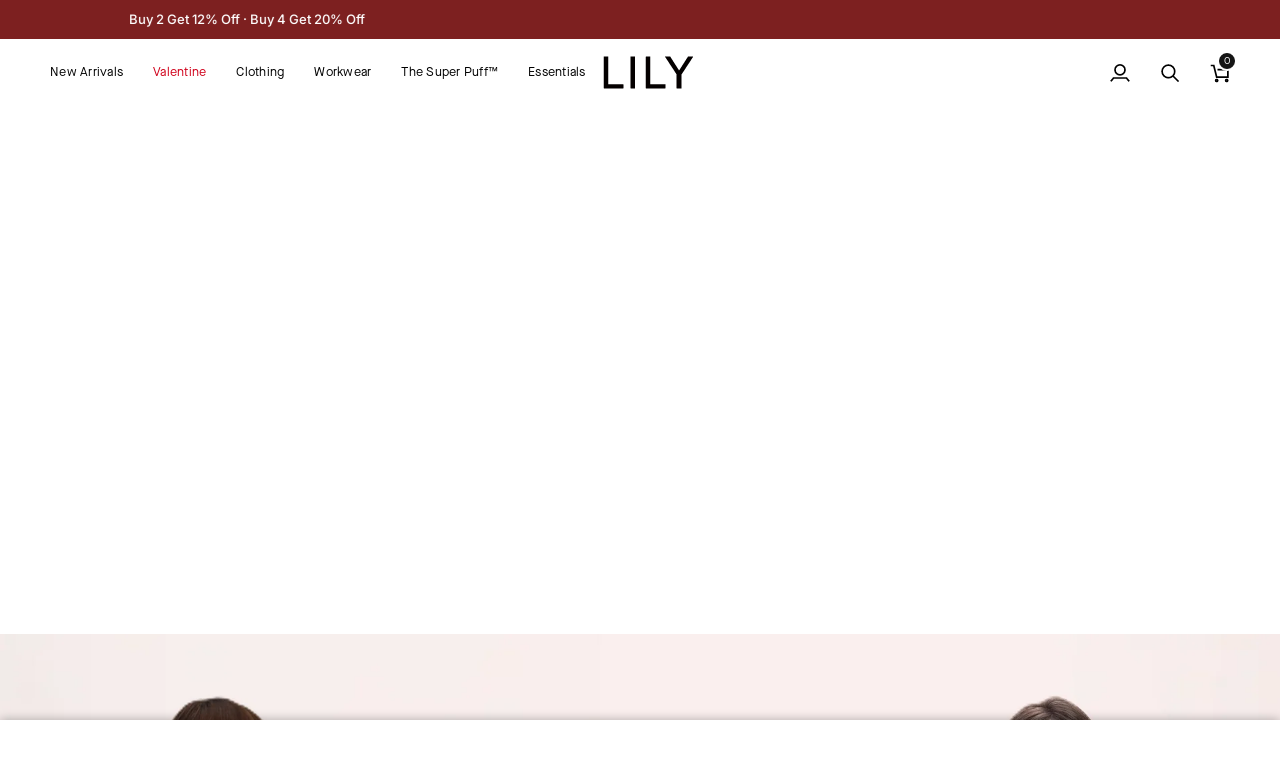

--- FILE ---
content_type: text/html; charset=utf-8
request_url: https://lilystudio.com/
body_size: 57296
content:
<!doctype html>




<html class="no-js" lang="en" ><head>
  <meta charset="utf-8">
  <meta http-equiv="X-UA-Compatible" content="IE=edge,chrome=1">
  <meta name="viewport" content="width=device-width,initial-scale=1,viewport-fit=cover">
  <meta name="theme-color" content="#748cab"><link rel="canonical" href="https://lilystudio.com/"><!-- ======================= Pipeline Theme V8.0.0 ========================= -->

  <!-- Preloading ================================================================== -->

  <link rel="preconnect" href="https://fonts.shopify.com" crossorigin><link rel="preload" href="//lilystudio.com/cdn/fonts/poppins/poppins_n4.0ba78fa5af9b0e1a374041b3ceaadf0a43b41362.woff2" as="font" type="font/woff2" crossorigin><link rel="preload" href="//lilystudio.com/cdn/fonts/poppins/poppins_n4.0ba78fa5af9b0e1a374041b3ceaadf0a43b41362.woff2" as="font" type="font/woff2" crossorigin><link rel="preload" href="//lilystudio.com/cdn/fonts/inter/inter_n5.d7101d5e168594dd06f56f290dd759fba5431d97.woff2" as="font" type="font/woff2" crossorigin><!-- Google Tag Manager -->
<script>(function(w,d,s,l,i){w[l]=w[l]||[];w[l].push({'gtm.start':
new Date().getTime(),event:'gtm.js'});var f=d.getElementsByTagName(s)[0],
j=d.createElement(s),dl=l!='dataLayer'?'&l='+l:'';j.async=true;j.src=
'https://www.googletagmanager.com/gtm.js?id='+i+dl;f.parentNode.insertBefore(j,f);
})(window,document,'script','dataLayer','GTM-M6D68M79');</script>
<!-- End Google Tag Manager -->



  <!-- Google Tag Manager (noscript) -->
<noscript><iframe src="https://www.googletagmanager.com/ns.html?id=GTM-M6D68M79"
height="0" width="0" style="display:none;visibility:hidden"></iframe></noscript>
<!-- End Google Tag Manager (noscript) -->


  <!-- Hotjar Tracking Code for https://lilystudio.com -->
<script>
    (function(h,o,t,j,a,r){
        h.hj=h.hj||function(){(h.hj.q=h.hj.q||[]).push(arguments)};
        h._hjSettings={hjid:3386458,hjsv:6};
        a=o.getElementsByTagName('head')[0];
        r=o.createElement('script');r.async=1;
        r.src=t+h._hjSettings.hjid+j+h._hjSettings.hjsv;
        a.appendChild(r);
    })(window,document,'https://static.hotjar.com/c/hotjar-','.js?sv=');
</script>



  
  <!-- Title and description ================================================ --><link rel="shortcut icon" href="//lilystudio.com/cdn/shop/files/favicon-32x32_32x32.png?v=1708417551" type="image/png">
  <title>
    

    LILY: Elegant Clothing for Every Moment
&ndash; LILY Official Store

  </title><meta name="description" content="Feminine, Modern, Effortless. LILY offers refined, flattering pieces at honest prices. Thoughtfully designed for the modern woman, including petite sizes, our collection features chic dresses, knit skirts, tailored pants, and power suits—perfect for balancing work and life with grace.">
  <!-- /snippets/social-meta-tags.liquid --><meta property="og:site_name" content="LILY Official Store">
<meta property="og:url" content="https://lilystudio.com/">
<meta property="og:title" content="LILY: Elegant Clothing for Every Moment">
<meta property="og:type" content="website">
<meta property="og:description" content="Feminine, Modern, Effortless. LILY offers refined, flattering pieces at honest prices. Thoughtfully designed for the modern woman, including petite sizes, our collection features chic dresses, knit skirts, tailored pants, and power suits—perfect for balancing work and life with grace."><meta property="og:image" content="http://lilystudio.com/cdn/shop/files/LILY1200.jpg?v=1691651395">
    <meta property="og:image:secure_url" content="https://lilystudio.com/cdn/shop/files/LILY1200.jpg?v=1691651395">
    <meta property="og:image:width" content="1200">
    <meta property="og:image:height" content="628">
<!-- CSS ================================================================== -->

  <link href="//lilystudio.com/cdn/shop/t/201/assets/font-settings.css?v=103005204716499553601769493615" rel="stylesheet" type="text/css" media="all" />

  <!-- /snippets/css-variables.liquid -->


<style data-shopify>

:root {
/* ================ Layout Variables ================ */






--LAYOUT-WIDTH: 1600px;
--LAYOUT-GUTTER: 8px;
--LAYOUT-GUTTER-OFFSET: -8px;
--NAV-GUTTER: 8px;
--LAYOUT-OUTER: 50px;

/* ================ Product video ================ */

--COLOR-VIDEO-BG: #f2f2f2;


/* ================ Color Variables ================ */

/* === Backgrounds ===*/
--COLOR-BG: #ffffff;
--COLOR-BG-ACCENT: #efebe9;

/* === Text colors ===*/
--COLOR-TEXT-DARK: #1f1919;
--COLOR-TEXT: #424242;
--COLOR-TEXT-LIGHT: #7b7b7b;

/* === Bright color ===*/
--COLOR-PRIMARY: #424242;
--COLOR-PRIMARY-HOVER: #201818;
--COLOR-PRIMARY-FADE: rgba(66, 66, 66, 0.05);
--COLOR-PRIMARY-FADE-HOVER: rgba(66, 66, 66, 0.1);--COLOR-PRIMARY-OPPOSITE: #ffffff;

/* === Secondary/link Color ===*/
--COLOR-SECONDARY: #748cab;
--COLOR-SECONDARY-HOVER: #3f6493;
--COLOR-SECONDARY-FADE: rgba(116, 140, 171, 0.05);
--COLOR-SECONDARY-FADE-HOVER: rgba(116, 140, 171, 0.1);--COLOR-SECONDARY-OPPOSITE: #ffffff;

/* === Shades of grey ===*/
--COLOR-A5:  rgba(66, 66, 66, 0.05);
--COLOR-A10: rgba(66, 66, 66, 0.1);
--COLOR-A20: rgba(66, 66, 66, 0.2);
--COLOR-A35: rgba(66, 66, 66, 0.35);
--COLOR-A50: rgba(66, 66, 66, 0.5);
--COLOR-A80: rgba(66, 66, 66, 0.8);
--COLOR-A90: rgba(66, 66, 66, 0.9);
--COLOR-A95: rgba(66, 66, 66, 0.95);


/* ================ Inverted Color Variables ================ */

--INVERSE-BG: #424242;
--INVERSE-BG-ACCENT: #1d1d1d;

/* === Text colors ===*/
--INVERSE-TEXT-DARK: #ffffff;
--INVERSE-TEXT: #ffffff;
--INVERSE-TEXT-LIGHT: #c6c6c6;

/* === Bright color ===*/
--INVERSE-PRIMARY: #d2815f;
--INVERSE-PRIMARY-HOVER: #c35121;
--INVERSE-PRIMARY-FADE: rgba(210, 129, 95, 0.05);
--INVERSE-PRIMARY-FADE-HOVER: rgba(210, 129, 95, 0.1);--INVERSE-PRIMARY-OPPOSITE: #000000;


/* === Second Color ===*/
--INVERSE-SECONDARY: #748cab;
--INVERSE-SECONDARY-HOVER: #3f6493;
--INVERSE-SECONDARY-FADE: rgba(116, 140, 171, 0.05);
--INVERSE-SECONDARY-FADE-HOVER: rgba(116, 140, 171, 0.1);--INVERSE-SECONDARY-OPPOSITE: #ffffff;


/* === Shades of grey ===*/
--INVERSE-A5:  rgba(255, 255, 255, 0.05);
--INVERSE-A10: rgba(255, 255, 255, 0.1);
--INVERSE-A20: rgba(255, 255, 255, 0.2);
--INVERSE-A35: rgba(255, 255, 255, 0.3);
--INVERSE-A80: rgba(255, 255, 255, 0.8);
--INVERSE-A90: rgba(255, 255, 255, 0.9);
--INVERSE-A95: rgba(255, 255, 255, 0.95);


/* ================ Bright Color Variables ================ */

--BRIGHT-BG: #d2815f;
--BRIGHT-BG-ACCENT: #94553a;

/* === Text colors ===*/
--BRIGHT-TEXT-DARK: #ffffff;
--BRIGHT-TEXT: #ffffff;
--BRIGHT-TEXT-LIGHT: #f2d9cf;

/* === Bright color ===*/
--BRIGHT-PRIMARY: #ff763d;
--BRIGHT-PRIMARY-HOVER: #f04600;
--BRIGHT-PRIMARY-FADE: rgba(255, 118, 61, 0.05);
--BRIGHT-PRIMARY-FADE-HOVER: rgba(255, 118, 61, 0.1);--BRIGHT-PRIMARY-OPPOSITE: #000000;


/* === Second Color ===*/
--BRIGHT-SECONDARY: #3d5aff;
--BRIGHT-SECONDARY-HOVER: #0024f0;
--BRIGHT-SECONDARY-FADE: rgba(61, 90, 255, 0.05);
--BRIGHT-SECONDARY-FADE-HOVER: rgba(61, 90, 255, 0.1);--BRIGHT-SECONDARY-OPPOSITE: #ffffff;


/* === Shades of grey ===*/
--BRIGHT-A5:  rgba(255, 255, 255, 0.05);
--BRIGHT-A10: rgba(255, 255, 255, 0.1);
--BRIGHT-A20: rgba(255, 255, 255, 0.2);
--BRIGHT-A35: rgba(255, 255, 255, 0.3);
--BRIGHT-A80: rgba(255, 255, 255, 0.8);
--BRIGHT-A90: rgba(255, 255, 255, 0.9);
--BRIGHT-A95: rgba(255, 255, 255, 0.95);


/* === Account Bar ===*/
--COLOR-ANNOUNCEMENT-BG: #f7f5f4;
--COLOR-ANNOUNCEMENT-TEXT: #424242;

/* === Nav and dropdown link background ===*/
--COLOR-NAV: #ffffff;
--COLOR-NAV-TEXT: #000000;
--COLOR-NAV-TEXT-DARK: #000000;
--COLOR-NAV-TEXT-LIGHT: #4d4d4d;
--COLOR-NAV-BORDER: #03143b;
--COLOR-NAV-A10: rgba(0, 0, 0, 0.1);
--COLOR-NAV-A50: rgba(0, 0, 0, 0.5);
--COLOR-HIGHLIGHT-LINK: #d0021b;

/* === Site Footer ===*/
--COLOR-FOOTER-BG: #1d1d1d;
--COLOR-FOOTER-TEXT: #ffffff;
--COLOR-FOOTER-A5: rgba(255, 255, 255, 0.05);
--COLOR-FOOTER-A15: rgba(255, 255, 255, 0.15);
--COLOR-FOOTER-A90: rgba(255, 255, 255, 0.9);

/* === Sub-Footer ===*/
--COLOR-SUB-FOOTER-BG: #1d1d1d;
--COLOR-SUB-FOOTER-TEXT: #ffffff;
--COLOR-SUB-FOOTER-A5: rgba(255, 255, 255, 0.05);
--COLOR-SUB-FOOTER-A15: rgba(255, 255, 255, 0.15);
--COLOR-SUB-FOOTER-A90: rgba(255, 255, 255, 0.9);

/* === Products ===*/
--PRODUCT-GRID-ASPECT-RATIO: 70.0%;

/* === Product badges ===*/
--COLOR-BADGE: #ca3214;
--COLOR-BADGE-TEXT: #ffffff;
--COLOR-BADGE-TEXT-DARK: #d9d9d9;
--COLOR-BADGE-TEXT-HOVER: #ffffff;
--COLOR-BADGE-HAIRLINE: #cd3c20;

/* === Product item slider ===*/--COLOR-PRODUCT-SLIDER: #ca3214;--COLOR-PRODUCT-SLIDER-OPPOSITE: rgba(255, 255, 255, 0.06);/* === disabled form colors ===*/
--COLOR-DISABLED-BG: #ececec;
--COLOR-DISABLED-TEXT: #bdbdbd;

--INVERSE-DISABLED-BG: #555555;
--INVERSE-DISABLED-TEXT: #848484;


/* === Tailwind RGBA Palette ===*/
--RGB-CANVAS: 255 255 255;
--RGB-CONTENT: 66 66 66;
--RGB-PRIMARY: 66 66 66;
--RGB-SECONDARY: 116 140 171;

--RGB-DARK-CANVAS: 66 66 66;
--RGB-DARK-CONTENT: 255 255 255;
--RGB-DARK-PRIMARY: 210 129 95;
--RGB-DARK-SECONDARY: 116 140 171;

--RGB-BRIGHT-CANVAS: 210 129 95;
--RGB-BRIGHT-CONTENT: 255 255 255;
--RGB-BRIGHT-PRIMARY: 255 118 61;
--RGB-BRIGHT-SECONDARY: 61 90 255;

--RGB-PRIMARY-CONTRAST: 255 255 255;
--RGB-SECONDARY-CONTRAST: 255 255 255;

--RGB-DARK-PRIMARY-CONTRAST: 0 0 0;
--RGB-DARK-SECONDARY-CONTRAST: 255 255 255;

--RGB-BRIGHT-PRIMARY-CONTRAST: 0 0 0;
--RGB-BRIGHT-SECONDARY-CONTRAST: 255 255 255;


/* === Button Radius === */
--BUTTON-RADIUS: 2px;


/* === Icon Stroke Width === */
--ICON-STROKE-WIDTH: 2px;


/* ================ Typography ================ */

--FONT-STACK-BODY: MaisonNeueBook, sans-serif;
--FONT-STYLE-BODY: normal;
--FONT-WEIGHT-BODY: 400;
--FONT-WEIGHT-BODY-BOLD: 500;
--FONT-ADJUST-BODY: 0.9;

  --FONT-BODY-TRANSFORM: none;
  --FONT-BODY-LETTER-SPACING: normal;


--FONT-STACK-HEADING: MaisonNeueBook , sans-serif; 
--FONT-STYLE-HEADING: normal;
--FONT-WEIGHT-HEADING: 400;
--FONT-WEIGHT-HEADING-BOLD: 500;
--FONT-ADJUST-HEADING: 1.1;

  --FONT-HEADING-TRANSFORM: none;
  --FONT-HEADING-LETTER-SPACING: normal;


--FONT-STACK-ACCENT:  Inter, sans-serif;
--FONT-STYLE-ACCENT: normal;
--FONT-WEIGHT-ACCENT:400;  
--FONT-WEIGHT-ACCENT-BOLD: 500; 
--FONT-ADJUST-ACCENT: 1.0;

  --FONT-ACCENT-TRANSFORM: none;
  --FONT-ACCENT-LETTER-SPACING: normal;


--TYPE-STACK-NAV: MaisonNeueBook, sans-serif;
--TYPE-STYLE-NAV: normal;
--TYPE-ADJUST-NAV: 1.1;
--TYPE-WEIGHT-NAV: 500;

  --FONT-NAV-TRANSFORM: uppercase;
  --FONT-NAV-LETTER-SPACING: 0.02em;

--TYPE-STACK-BUTTON: MaisonNeueBook, sans-serif;
--TYPE-STYLE-BUTTON: normal;
--TYPE-ADJUST-BUTTON: 1.0;
--TYPE-WEIGHT-BUTTON: 500;

  --FONT-BUTTON-TRANSFORM: uppercase;
  --FONT-BUTTON-LETTER-SPACING: 0.02em;

--TYPE-STACK-KICKER: MaisonNeueBook, sans-serif;
--TYPE-STYLE-KICKER: normal;
--TYPE-ADJUST-KICKER: 1.0;
--TYPE-WEIGHT-KICKER: 500;

  --FONT-KICKER-TRANSFORM: uppercase;
  --FONT-KICKER-LETTER-SPACING: 0.02em;



--ICO-SELECT: url('//lilystudio.com/cdn/shop/t/201/assets/ico-select.svg?v=30263340977227285681769493615');


/* ================ Photo correction ================ */
--PHOTO-CORRECTION: 100%;


  <!-- /snippets/css-variables-contrast.liquid -->



--COLOR-TEXT-DARK: #030202;
--COLOR-TEXT:#1f1919;
--COLOR-TEXT-LIGHT: #424242;

--INVERSE-TEXT-DARK: #ffffff;
--INVERSE-TEXT: #ffffff;
--INVERSE-TEXT-LIGHT: #ffffff;


}


/* ================ Typography ================ */
/* ================ type-scale.com ============ */

/* 1.16 base 13 */
:root {
 --font-1: 10px;
 --font-2: 11.3px;
 --font-3: 12px;
 --font-4: 13px;
 --font-5: 15.5px;
 --font-6: 17px;
 --font-7: 20px;
 --font-8: 23.5px;
 --font-9: 27px;
 --font-10:32px;
 --font-11:37px;
 --font-12:43px;
 --font-13:49px;
 --font-14:57px;
 --font-15:67px;
}

/* 1.175 base 13.5 */
@media only screen and (min-width: 480px) and (max-width: 1099px) {
  :root {
    --font-1: 10px;
    --font-2: 11.5px;
    --font-3: 12.5px;
    --font-4: 13.5px;
    --font-5: 16px;
    --font-6: 18px;
    --font-7: 21px;
    --font-8: 25px;
    --font-9: 29px;
    --font-10:34px;
    --font-11:40px;
    --font-12:47px;
    --font-13:56px;
    --font-14:65px;
   --font-15:77px;
  }
}
/* 1.22 base 14.5 */
@media only screen and (min-width: 1100px) {
  :root {
    --font-1: 10px;
    --font-2: 11.5px;
    --font-3: 13px;
    --font-4: 14.5px;
    --font-5: 17.5px;
    --font-6: 22px;
    --font-7: 26px;
    --font-8: 32px;
    --font-9: 39px;
    --font-10:48px;
    --font-11:58px;
    --font-12:71px;
    --font-13:87px;
    --font-14:106px;
    --font-15:129px;
 }
}


</style>


  <link href="//lilystudio.com/cdn/shop/t/201/assets/theme.css?v=29490551066123988191769493615" rel="stylesheet" type="text/css" media="all" />
  <link href="//lilystudio.com/cdn/shop/t/201/assets/base.css?v=32926636061287691151769493615" rel="stylesheet" type="text/css" media="all" />
  <script>
    document.documentElement.className = document.documentElement.className.replace('no-js', 'js');

    
      document.documentElement.classList.add('aos-initialized');let root = '/';
    if (root[root.length - 1] !== '/') {
      root = `${root}/`;
    }
    var theme = {
      routes: {
        root_url: root,
        cart: '/cart',
        cart_add_url: '/cart/add',
        product_recommendations_url: '/recommendations/products',
        account_addresses_url: '/account/addresses',
        predictive_search_url: '/search/suggest'
      },
      state: {
        cartOpen: null,
      },
      sizes: {
        small: 480,
        medium: 768,
        large: 1100,
        widescreen: 1400
      },
      assets: {
        photoswipe: '//lilystudio.com/cdn/shop/t/201/assets/photoswipe.js?v=169308975333299535361769493615',
        smoothscroll: '//lilystudio.com/cdn/shop/t/201/assets/smoothscroll.js?v=37906625415260927261769493615',
        swatches: '//lilystudio.com/cdn/shop/t/201/assets/swatches.json?v=64787198209730911181769493615',
        noImage: '//lilystudio.com/cdn/shopifycloud/storefront/assets/no-image-2048-a2addb12.gif',
        
        
        base: '//lilystudio.com/cdn/shop/t/201/assets/'
        
      },
      strings: {
        swatchesKey: "Color, Colour",
        addToCart: "Add to Cart",
        estimateShipping: "Estimate shipping",
        noShippingAvailable: "We do not ship to this destination.",
        free: "Free",
        from: "From",
        preOrder: "Pre-order",
        soldOut: "Sold Out",
        sale: "Sale",
        subscription: "Subscription",
        unavailable: "Unavailable",
        unitPrice: "Unit price",
        unitPriceSeparator: "per",
        stockout: "All available stock is in cart",
        products: "Products",
        pages: "Pages",
        collections: "Collections",
        resultsFor: "Results for",
        noResultsFor: "No results for",
        articles: "Articles",
        successMessage: "Link copied to clipboard",
      },
      settings: {
        badge_sale_type: "percentage",
        animate_hover: true,
        animate_scroll: true,
        show_locale_desktop: null,
        show_locale_mobile: null,
        show_currency_desktop: null,
        show_currency_mobile: null,
        currency_select_type: "currency",
        currency_code_enable: true,
        cycle_images_hover_delay: 0.5
      },
      info: {
        name: 'pipeline'
      },
      version: '8.0.0',
      moneyFormat: "${{amount}}",
      shopCurrency: "USD",
      currencyCode: "USD"
    }
    let windowInnerHeight = window.innerHeight;
    document.documentElement.style.setProperty('--full-screen', `${windowInnerHeight}px`);
    document.documentElement.style.setProperty('--three-quarters', `${windowInnerHeight * 0.75}px`);
    document.documentElement.style.setProperty('--two-thirds', `${windowInnerHeight * 0.66}px`);
    document.documentElement.style.setProperty('--one-half', `${windowInnerHeight * 0.5}px`);
    document.documentElement.style.setProperty('--one-third', `${windowInnerHeight * 0.33}px`);
    document.documentElement.style.setProperty('--one-fifth', `${windowInnerHeight * 0.2}px`);

    window.isRTL = document.documentElement.getAttribute('dir') === 'rtl';
  </script><!-- Theme Javascript ============================================================== -->
  <script src="//lilystudio.com/cdn/shop/t/201/assets/vendor.js?v=69555399850987115801769493615" defer="defer"></script>
  <script src="//lilystudio.com/cdn/shop/t/201/assets/theme.js?v=109815279750839704581769493615" defer="defer"></script>

  <script>
    (function () {
      function onPageShowEvents() {
        if ('requestIdleCallback' in window) {
          requestIdleCallback(initCartEvent, { timeout: 500 })
        } else {
          initCartEvent()
        }
        function initCartEvent(){
          window.fetch(window.theme.routes.cart + '.js')
          .then((response) => {
            if(!response.ok){
              throw {status: response.statusText};
            }
            return response.json();
          })
          .then((response) => {
            document.dispatchEvent(new CustomEvent('theme:cart:change', {
              detail: {
                cart: response,
              },
              bubbles: true,
            }));
            return response;
          })
          .catch((e) => {
            console.error(e);
          });
        }
      };
      window.onpageshow = onPageShowEvents;
    })();
  </script>

  <script type="text/javascript">
    if (window.MSInputMethodContext && document.documentMode) {
      var scripts = document.getElementsByTagName('script')[0];
      var polyfill = document.createElement("script");
      polyfill.defer = true;
      polyfill.src = "//lilystudio.com/cdn/shop/t/201/assets/ie11.js?v=144489047535103983231769493615";

      scripts.parentNode.insertBefore(polyfill, scripts);
    }
  </script>
    <meta name="google-site-verification" content="wx5X82FnEyenmkWq2mVJYTHwo3yLWRQlxxQMWqOnBLQ" />
  <!-- Shopify app scripts =========================================================== -->
  <script>window.performance && window.performance.mark && window.performance.mark('shopify.content_for_header.start');</script><meta name="google-site-verification" content="COWlWxwSWgAjJ4iaPIgcWeFzzwX_JQIiFa7sTq1gflk">
<meta name="facebook-domain-verification" content="035mubd0m0ek0de0i4gjxacbhxyk8f">
<meta id="shopify-digital-wallet" name="shopify-digital-wallet" content="/65804009720/digital_wallets/dialog">
<meta name="shopify-checkout-api-token" content="4b136826890f439e5a54d2ca27e3ea59">
<meta id="in-context-paypal-metadata" data-shop-id="65804009720" data-venmo-supported="false" data-environment="production" data-locale="en_US" data-paypal-v4="true" data-currency="USD">
<link rel="alternate" hreflang="x-default" href="https://lilystudio.com/">
<link rel="alternate" hreflang="en" href="https://lilystudio.com/">
<link rel="alternate" hreflang="fr" href="https://lilystudio.com/fr">
<link rel="alternate" hreflang="es" href="https://lilystudio.com/es">
<link rel="alternate" hreflang="ja" href="https://lilystudio.com/ja">
<link rel="alternate" hreflang="en-CA" href="https://lilystudio.com/en-ca">
<link rel="alternate" hreflang="fr-CA" href="https://lilystudio.com/fr-ca">
<link rel="alternate" hreflang="en-GB" href="https://lilystudio.com/en-gb">
<link rel="alternate" hreflang="en-DE" href="https://lilystudio.com/en-de">
<link rel="alternate" hreflang="en-FR" href="https://lilystudio.com/en-fr">
<link rel="alternate" hreflang="fr-FR" href="https://lilystudio.com/fr-fr">
<script async="async" src="/checkouts/internal/preloads.js?locale=en-US"></script>
<link rel="preconnect" href="https://shop.app" crossorigin="anonymous">
<script async="async" src="https://shop.app/checkouts/internal/preloads.js?locale=en-US&shop_id=65804009720" crossorigin="anonymous"></script>
<script id="apple-pay-shop-capabilities" type="application/json">{"shopId":65804009720,"countryCode":"HK","currencyCode":"USD","merchantCapabilities":["supports3DS"],"merchantId":"gid:\/\/shopify\/Shop\/65804009720","merchantName":"LILY Official Store","requiredBillingContactFields":["postalAddress","email","phone"],"requiredShippingContactFields":["postalAddress","email","phone"],"shippingType":"shipping","supportedNetworks":["visa","masterCard","amex"],"total":{"type":"pending","label":"LILY Official Store","amount":"1.00"},"shopifyPaymentsEnabled":true,"supportsSubscriptions":true}</script>
<script id="shopify-features" type="application/json">{"accessToken":"4b136826890f439e5a54d2ca27e3ea59","betas":["rich-media-storefront-analytics"],"domain":"lilystudio.com","predictiveSearch":true,"shopId":65804009720,"locale":"en"}</script>
<script>var Shopify = Shopify || {};
Shopify.shop = "lily-stuido.myshopify.com";
Shopify.locale = "en";
Shopify.currency = {"active":"USD","rate":"1.0"};
Shopify.country = "US";
Shopify.theme = {"name":"VALENTINE of LILY","id":158625530104,"schema_name":"Pipeline","schema_version":"8.0.0","theme_store_id":null,"role":"main"};
Shopify.theme.handle = "null";
Shopify.theme.style = {"id":null,"handle":null};
Shopify.cdnHost = "lilystudio.com/cdn";
Shopify.routes = Shopify.routes || {};
Shopify.routes.root = "/";</script>
<script type="module">!function(o){(o.Shopify=o.Shopify||{}).modules=!0}(window);</script>
<script>!function(o){function n(){var o=[];function n(){o.push(Array.prototype.slice.apply(arguments))}return n.q=o,n}var t=o.Shopify=o.Shopify||{};t.loadFeatures=n(),t.autoloadFeatures=n()}(window);</script>
<script>
  window.ShopifyPay = window.ShopifyPay || {};
  window.ShopifyPay.apiHost = "shop.app\/pay";
  window.ShopifyPay.redirectState = null;
</script>
<script id="shop-js-analytics" type="application/json">{"pageType":"index"}</script>
<script defer="defer" async type="module" src="//lilystudio.com/cdn/shopifycloud/shop-js/modules/v2/client.init-shop-cart-sync_BN7fPSNr.en.esm.js"></script>
<script defer="defer" async type="module" src="//lilystudio.com/cdn/shopifycloud/shop-js/modules/v2/chunk.common_Cbph3Kss.esm.js"></script>
<script defer="defer" async type="module" src="//lilystudio.com/cdn/shopifycloud/shop-js/modules/v2/chunk.modal_DKumMAJ1.esm.js"></script>
<script type="module">
  await import("//lilystudio.com/cdn/shopifycloud/shop-js/modules/v2/client.init-shop-cart-sync_BN7fPSNr.en.esm.js");
await import("//lilystudio.com/cdn/shopifycloud/shop-js/modules/v2/chunk.common_Cbph3Kss.esm.js");
await import("//lilystudio.com/cdn/shopifycloud/shop-js/modules/v2/chunk.modal_DKumMAJ1.esm.js");

  window.Shopify.SignInWithShop?.initShopCartSync?.({"fedCMEnabled":true,"windoidEnabled":true});

</script>
<script>
  window.Shopify = window.Shopify || {};
  if (!window.Shopify.featureAssets) window.Shopify.featureAssets = {};
  window.Shopify.featureAssets['shop-js'] = {"shop-cart-sync":["modules/v2/client.shop-cart-sync_CJVUk8Jm.en.esm.js","modules/v2/chunk.common_Cbph3Kss.esm.js","modules/v2/chunk.modal_DKumMAJ1.esm.js"],"init-fed-cm":["modules/v2/client.init-fed-cm_7Fvt41F4.en.esm.js","modules/v2/chunk.common_Cbph3Kss.esm.js","modules/v2/chunk.modal_DKumMAJ1.esm.js"],"init-shop-email-lookup-coordinator":["modules/v2/client.init-shop-email-lookup-coordinator_Cc088_bR.en.esm.js","modules/v2/chunk.common_Cbph3Kss.esm.js","modules/v2/chunk.modal_DKumMAJ1.esm.js"],"init-windoid":["modules/v2/client.init-windoid_hPopwJRj.en.esm.js","modules/v2/chunk.common_Cbph3Kss.esm.js","modules/v2/chunk.modal_DKumMAJ1.esm.js"],"shop-button":["modules/v2/client.shop-button_B0jaPSNF.en.esm.js","modules/v2/chunk.common_Cbph3Kss.esm.js","modules/v2/chunk.modal_DKumMAJ1.esm.js"],"shop-cash-offers":["modules/v2/client.shop-cash-offers_DPIskqss.en.esm.js","modules/v2/chunk.common_Cbph3Kss.esm.js","modules/v2/chunk.modal_DKumMAJ1.esm.js"],"shop-toast-manager":["modules/v2/client.shop-toast-manager_CK7RT69O.en.esm.js","modules/v2/chunk.common_Cbph3Kss.esm.js","modules/v2/chunk.modal_DKumMAJ1.esm.js"],"init-shop-cart-sync":["modules/v2/client.init-shop-cart-sync_BN7fPSNr.en.esm.js","modules/v2/chunk.common_Cbph3Kss.esm.js","modules/v2/chunk.modal_DKumMAJ1.esm.js"],"init-customer-accounts-sign-up":["modules/v2/client.init-customer-accounts-sign-up_CfPf4CXf.en.esm.js","modules/v2/client.shop-login-button_DeIztwXF.en.esm.js","modules/v2/chunk.common_Cbph3Kss.esm.js","modules/v2/chunk.modal_DKumMAJ1.esm.js"],"pay-button":["modules/v2/client.pay-button_CgIwFSYN.en.esm.js","modules/v2/chunk.common_Cbph3Kss.esm.js","modules/v2/chunk.modal_DKumMAJ1.esm.js"],"init-customer-accounts":["modules/v2/client.init-customer-accounts_DQ3x16JI.en.esm.js","modules/v2/client.shop-login-button_DeIztwXF.en.esm.js","modules/v2/chunk.common_Cbph3Kss.esm.js","modules/v2/chunk.modal_DKumMAJ1.esm.js"],"avatar":["modules/v2/client.avatar_BTnouDA3.en.esm.js"],"init-shop-for-new-customer-accounts":["modules/v2/client.init-shop-for-new-customer-accounts_CsZy_esa.en.esm.js","modules/v2/client.shop-login-button_DeIztwXF.en.esm.js","modules/v2/chunk.common_Cbph3Kss.esm.js","modules/v2/chunk.modal_DKumMAJ1.esm.js"],"shop-follow-button":["modules/v2/client.shop-follow-button_BRMJjgGd.en.esm.js","modules/v2/chunk.common_Cbph3Kss.esm.js","modules/v2/chunk.modal_DKumMAJ1.esm.js"],"checkout-modal":["modules/v2/client.checkout-modal_B9Drz_yf.en.esm.js","modules/v2/chunk.common_Cbph3Kss.esm.js","modules/v2/chunk.modal_DKumMAJ1.esm.js"],"shop-login-button":["modules/v2/client.shop-login-button_DeIztwXF.en.esm.js","modules/v2/chunk.common_Cbph3Kss.esm.js","modules/v2/chunk.modal_DKumMAJ1.esm.js"],"lead-capture":["modules/v2/client.lead-capture_DXYzFM3R.en.esm.js","modules/v2/chunk.common_Cbph3Kss.esm.js","modules/v2/chunk.modal_DKumMAJ1.esm.js"],"shop-login":["modules/v2/client.shop-login_CA5pJqmO.en.esm.js","modules/v2/chunk.common_Cbph3Kss.esm.js","modules/v2/chunk.modal_DKumMAJ1.esm.js"],"payment-terms":["modules/v2/client.payment-terms_BxzfvcZJ.en.esm.js","modules/v2/chunk.common_Cbph3Kss.esm.js","modules/v2/chunk.modal_DKumMAJ1.esm.js"]};
</script>
<script>(function() {
  var isLoaded = false;
  function asyncLoad() {
    if (isLoaded) return;
    isLoaded = true;
    var urls = ["https:\/\/chimpstatic.com\/mcjs-connected\/js\/users\/bcde653b05e1a7a73d112364b\/7ab48ddf0a5412e62e62d52b1.js?shop=lily-stuido.myshopify.com","https:\/\/d1639lhkj5l89m.cloudfront.net\/js\/storefront\/uppromote.js?shop=lily-stuido.myshopify.com","https:\/\/d18eg7dreypte5.cloudfront.net\/browse-abandonment\/smsbump_timer.js?shop=lily-stuido.myshopify.com","https:\/\/loox.io\/widget\/bAfTjibZnh\/loox.1725589041081.js?shop=lily-stuido.myshopify.com","https:\/\/omnisnippet1.com\/platforms\/shopify.js?source=scriptTag\u0026v=2025-05-15T12\u0026shop=lily-stuido.myshopify.com","https:\/\/static.seel.com\/shopify\/worry-free-purchase\/script\/lily-stuido.myshopify.com.js?shop=lily-stuido.myshopify.com","https:\/\/static.returngo.ai\/master.returngo.ai\/returngo.min.js?shop=lily-stuido.myshopify.com"];
    for (var i = 0; i < urls.length; i++) {
      var s = document.createElement('script');
      s.type = 'text/javascript';
      s.async = true;
      s.src = urls[i];
      var x = document.getElementsByTagName('script')[0];
      x.parentNode.insertBefore(s, x);
    }
  };
  if(window.attachEvent) {
    window.attachEvent('onload', asyncLoad);
  } else {
    window.addEventListener('load', asyncLoad, false);
  }
})();</script>
<script id="__st">var __st={"a":65804009720,"offset":-28800,"reqid":"0e8d38ac-3f3c-47d8-a2eb-b2d07e4ac842-1770139860","pageurl":"lilystudio.com\/","u":"daf17a4f14c9","p":"home"};</script>
<script>window.ShopifyPaypalV4VisibilityTracking = true;</script>
<script id="form-persister">!function(){'use strict';const t='contact',e='new_comment',n=[[t,t],['blogs',e],['comments',e],[t,'customer']],o='password',r='form_key',c=['recaptcha-v3-token','g-recaptcha-response','h-captcha-response',o],s=()=>{try{return window.sessionStorage}catch{return}},i='__shopify_v',u=t=>t.elements[r],a=function(){const t=[...n].map((([t,e])=>`form[action*='/${t}']:not([data-nocaptcha='true']) input[name='form_type'][value='${e}']`)).join(',');var e;return e=t,()=>e?[...document.querySelectorAll(e)].map((t=>t.form)):[]}();function m(t){const e=u(t);a().includes(t)&&(!e||!e.value)&&function(t){try{if(!s())return;!function(t){const e=s();if(!e)return;const n=u(t);if(!n)return;const o=n.value;o&&e.removeItem(o)}(t);const e=Array.from(Array(32),(()=>Math.random().toString(36)[2])).join('');!function(t,e){u(t)||t.append(Object.assign(document.createElement('input'),{type:'hidden',name:r})),t.elements[r].value=e}(t,e),function(t,e){const n=s();if(!n)return;const r=[...t.querySelectorAll(`input[type='${o}']`)].map((({name:t})=>t)),u=[...c,...r],a={};for(const[o,c]of new FormData(t).entries())u.includes(o)||(a[o]=c);n.setItem(e,JSON.stringify({[i]:1,action:t.action,data:a}))}(t,e)}catch(e){console.error('failed to persist form',e)}}(t)}const f=t=>{if('true'===t.dataset.persistBound)return;const e=function(t,e){const n=function(t){return'function'==typeof t.submit?t.submit:HTMLFormElement.prototype.submit}(t).bind(t);return function(){let t;return()=>{t||(t=!0,(()=>{try{e(),n()}catch(t){(t=>{console.error('form submit failed',t)})(t)}})(),setTimeout((()=>t=!1),250))}}()}(t,(()=>{m(t)}));!function(t,e){if('function'==typeof t.submit&&'function'==typeof e)try{t.submit=e}catch{}}(t,e),t.addEventListener('submit',(t=>{t.preventDefault(),e()})),t.dataset.persistBound='true'};!function(){function t(t){const e=(t=>{const e=t.target;return e instanceof HTMLFormElement?e:e&&e.form})(t);e&&m(e)}document.addEventListener('submit',t),document.addEventListener('DOMContentLoaded',(()=>{const e=a();for(const t of e)f(t);var n;n=document.body,new window.MutationObserver((t=>{for(const e of t)if('childList'===e.type&&e.addedNodes.length)for(const t of e.addedNodes)1===t.nodeType&&'FORM'===t.tagName&&a().includes(t)&&f(t)})).observe(n,{childList:!0,subtree:!0,attributes:!1}),document.removeEventListener('submit',t)}))}()}();</script>
<script integrity="sha256-4kQ18oKyAcykRKYeNunJcIwy7WH5gtpwJnB7kiuLZ1E=" data-source-attribution="shopify.loadfeatures" defer="defer" src="//lilystudio.com/cdn/shopifycloud/storefront/assets/storefront/load_feature-a0a9edcb.js" crossorigin="anonymous"></script>
<script crossorigin="anonymous" defer="defer" src="//lilystudio.com/cdn/shopifycloud/storefront/assets/shopify_pay/storefront-65b4c6d7.js?v=20250812"></script>
<script data-source-attribution="shopify.dynamic_checkout.dynamic.init">var Shopify=Shopify||{};Shopify.PaymentButton=Shopify.PaymentButton||{isStorefrontPortableWallets:!0,init:function(){window.Shopify.PaymentButton.init=function(){};var t=document.createElement("script");t.src="https://lilystudio.com/cdn/shopifycloud/portable-wallets/latest/portable-wallets.en.js",t.type="module",document.head.appendChild(t)}};
</script>
<script data-source-attribution="shopify.dynamic_checkout.buyer_consent">
  function portableWalletsHideBuyerConsent(e){var t=document.getElementById("shopify-buyer-consent"),n=document.getElementById("shopify-subscription-policy-button");t&&n&&(t.classList.add("hidden"),t.setAttribute("aria-hidden","true"),n.removeEventListener("click",e))}function portableWalletsShowBuyerConsent(e){var t=document.getElementById("shopify-buyer-consent"),n=document.getElementById("shopify-subscription-policy-button");t&&n&&(t.classList.remove("hidden"),t.removeAttribute("aria-hidden"),n.addEventListener("click",e))}window.Shopify?.PaymentButton&&(window.Shopify.PaymentButton.hideBuyerConsent=portableWalletsHideBuyerConsent,window.Shopify.PaymentButton.showBuyerConsent=portableWalletsShowBuyerConsent);
</script>
<script data-source-attribution="shopify.dynamic_checkout.cart.bootstrap">document.addEventListener("DOMContentLoaded",(function(){function t(){return document.querySelector("shopify-accelerated-checkout-cart, shopify-accelerated-checkout")}if(t())Shopify.PaymentButton.init();else{new MutationObserver((function(e,n){t()&&(Shopify.PaymentButton.init(),n.disconnect())})).observe(document.body,{childList:!0,subtree:!0})}}));
</script>
<script id='scb4127' type='text/javascript' async='' src='https://lilystudio.com/cdn/shopifycloud/privacy-banner/storefront-banner.js'></script><link id="shopify-accelerated-checkout-styles" rel="stylesheet" media="screen" href="https://lilystudio.com/cdn/shopifycloud/portable-wallets/latest/accelerated-checkout-backwards-compat.css" crossorigin="anonymous">
<style id="shopify-accelerated-checkout-cart">
        #shopify-buyer-consent {
  margin-top: 1em;
  display: inline-block;
  width: 100%;
}

#shopify-buyer-consent.hidden {
  display: none;
}

#shopify-subscription-policy-button {
  background: none;
  border: none;
  padding: 0;
  text-decoration: underline;
  font-size: inherit;
  cursor: pointer;
}

#shopify-subscription-policy-button::before {
  box-shadow: none;
}

      </style>

<script>window.performance && window.performance.mark && window.performance.mark('shopify.content_for_header.end');</script>
<!-- BEGIN app block: shopify://apps/tinyseo/blocks/website-json-ld-embed/0605268f-f7c4-4e95-b560-e43df7d59ae4 -->






<script type="application/ld+json" id="tinyimg-website-json-ld">
{
    "@context": "https://schema.org",
    "@type": "WebSite",
    "@id": "https://lilystudio.com#website",
    "name": "LILY STUDIO",
    
"url": "https://lilystudio.com","sameAs": [
    
      "https://www.facebook.com/lilystudio.official",
      "https://www.pinterest.com/lilystudio_official",
      "https://www.instagram.com/lily_clothing.official",
      "https://www.tiktok.com/@lilystudio.official"
    ],"potentialAction": {
      "@type": "SearchAction",
      "target": "https://lilystudio.com/search?q={query}",
      "query-input": "required name=query",
      "url": "https://lilystudio.com"
    }
}
</script>
<!-- END app block --><!-- BEGIN app block: shopify://apps/tinyseo/blocks/store-json-ld-embed/0605268f-f7c4-4e95-b560-e43df7d59ae4 -->





<script type="application/ld+json" id="tinyimg-store-json-ld">

{
 "@context": "https://schema.org",
 "@type": "ClothingStore",
 "@id": "https://lilystudio.com#clothingstore",
 "name":"LILY STUDIO",
 
 "url": "https://lilystudio.com","openingHours":"Mo-Su 00:00-00:00","description": "Lily Studio: Redefining Workwear with Approachable Elegance for Empowering Confident Women in their Professional Journey.","priceRange": "20USD - 400 USD","address": {
    "@type": "PostalAddress",
    "streetAddress": "260 WEST 39TH STREET, SUITE 601",
    "addressCountry": "US","addressLocality": "New York City","addressRegion": "New York State"},"contactPoint": {
   "@type": "ContactPoint",
   "contactType": "customer support","email": "support@lilystudio.com"},"image": "https://image-optimizer.salessquad.co.uk/images/json-ld/33b9c4db34768fc12c269554925e8da0.png"
 }
</script>
<!-- END app block --><!-- BEGIN app block: shopify://apps/tinyseo/blocks/breadcrumbs-json-ld-embed/0605268f-f7c4-4e95-b560-e43df7d59ae4 --><script type="application/ld+json" id="tinyimg-breadcrumbs-json-ld">
      {
        "@context": "https://schema.org",
        "@type": "BreadcrumbList",
        "itemListElement": [
          {
            "@type": "ListItem",
            "position": 1,
            "item": {
              "@id": "https://lilystudio.com",
          "name": "Home"
        }
      }
      
      ]
    }
  </script>
<!-- END app block --><script src="https://cdn.shopify.com/extensions/019c2489-9c0d-779f-a290-ff84383228d5/smile-io-284/assets/smile-loader.js" type="text/javascript" defer="defer"></script>
<link href="https://monorail-edge.shopifysvc.com" rel="dns-prefetch">
<script>(function(){if ("sendBeacon" in navigator && "performance" in window) {try {var session_token_from_headers = performance.getEntriesByType('navigation')[0].serverTiming.find(x => x.name == '_s').description;} catch {var session_token_from_headers = undefined;}var session_cookie_matches = document.cookie.match(/_shopify_s=([^;]*)/);var session_token_from_cookie = session_cookie_matches && session_cookie_matches.length === 2 ? session_cookie_matches[1] : "";var session_token = session_token_from_headers || session_token_from_cookie || "";function handle_abandonment_event(e) {var entries = performance.getEntries().filter(function(entry) {return /monorail-edge.shopifysvc.com/.test(entry.name);});if (!window.abandonment_tracked && entries.length === 0) {window.abandonment_tracked = true;var currentMs = Date.now();var navigation_start = performance.timing.navigationStart;var payload = {shop_id: 65804009720,url: window.location.href,navigation_start,duration: currentMs - navigation_start,session_token,page_type: "index"};window.navigator.sendBeacon("https://monorail-edge.shopifysvc.com/v1/produce", JSON.stringify({schema_id: "online_store_buyer_site_abandonment/1.1",payload: payload,metadata: {event_created_at_ms: currentMs,event_sent_at_ms: currentMs}}));}}window.addEventListener('pagehide', handle_abandonment_event);}}());</script>
<script id="web-pixels-manager-setup">(function e(e,d,r,n,o){if(void 0===o&&(o={}),!Boolean(null===(a=null===(i=window.Shopify)||void 0===i?void 0:i.analytics)||void 0===a?void 0:a.replayQueue)){var i,a;window.Shopify=window.Shopify||{};var t=window.Shopify;t.analytics=t.analytics||{};var s=t.analytics;s.replayQueue=[],s.publish=function(e,d,r){return s.replayQueue.push([e,d,r]),!0};try{self.performance.mark("wpm:start")}catch(e){}var l=function(){var e={modern:/Edge?\/(1{2}[4-9]|1[2-9]\d|[2-9]\d{2}|\d{4,})\.\d+(\.\d+|)|Firefox\/(1{2}[4-9]|1[2-9]\d|[2-9]\d{2}|\d{4,})\.\d+(\.\d+|)|Chrom(ium|e)\/(9{2}|\d{3,})\.\d+(\.\d+|)|(Maci|X1{2}).+ Version\/(15\.\d+|(1[6-9]|[2-9]\d|\d{3,})\.\d+)([,.]\d+|)( \(\w+\)|)( Mobile\/\w+|) Safari\/|Chrome.+OPR\/(9{2}|\d{3,})\.\d+\.\d+|(CPU[ +]OS|iPhone[ +]OS|CPU[ +]iPhone|CPU IPhone OS|CPU iPad OS)[ +]+(15[._]\d+|(1[6-9]|[2-9]\d|\d{3,})[._]\d+)([._]\d+|)|Android:?[ /-](13[3-9]|1[4-9]\d|[2-9]\d{2}|\d{4,})(\.\d+|)(\.\d+|)|Android.+Firefox\/(13[5-9]|1[4-9]\d|[2-9]\d{2}|\d{4,})\.\d+(\.\d+|)|Android.+Chrom(ium|e)\/(13[3-9]|1[4-9]\d|[2-9]\d{2}|\d{4,})\.\d+(\.\d+|)|SamsungBrowser\/([2-9]\d|\d{3,})\.\d+/,legacy:/Edge?\/(1[6-9]|[2-9]\d|\d{3,})\.\d+(\.\d+|)|Firefox\/(5[4-9]|[6-9]\d|\d{3,})\.\d+(\.\d+|)|Chrom(ium|e)\/(5[1-9]|[6-9]\d|\d{3,})\.\d+(\.\d+|)([\d.]+$|.*Safari\/(?![\d.]+ Edge\/[\d.]+$))|(Maci|X1{2}).+ Version\/(10\.\d+|(1[1-9]|[2-9]\d|\d{3,})\.\d+)([,.]\d+|)( \(\w+\)|)( Mobile\/\w+|) Safari\/|Chrome.+OPR\/(3[89]|[4-9]\d|\d{3,})\.\d+\.\d+|(CPU[ +]OS|iPhone[ +]OS|CPU[ +]iPhone|CPU IPhone OS|CPU iPad OS)[ +]+(10[._]\d+|(1[1-9]|[2-9]\d|\d{3,})[._]\d+)([._]\d+|)|Android:?[ /-](13[3-9]|1[4-9]\d|[2-9]\d{2}|\d{4,})(\.\d+|)(\.\d+|)|Mobile Safari.+OPR\/([89]\d|\d{3,})\.\d+\.\d+|Android.+Firefox\/(13[5-9]|1[4-9]\d|[2-9]\d{2}|\d{4,})\.\d+(\.\d+|)|Android.+Chrom(ium|e)\/(13[3-9]|1[4-9]\d|[2-9]\d{2}|\d{4,})\.\d+(\.\d+|)|Android.+(UC? ?Browser|UCWEB|U3)[ /]?(15\.([5-9]|\d{2,})|(1[6-9]|[2-9]\d|\d{3,})\.\d+)\.\d+|SamsungBrowser\/(5\.\d+|([6-9]|\d{2,})\.\d+)|Android.+MQ{2}Browser\/(14(\.(9|\d{2,})|)|(1[5-9]|[2-9]\d|\d{3,})(\.\d+|))(\.\d+|)|K[Aa][Ii]OS\/(3\.\d+|([4-9]|\d{2,})\.\d+)(\.\d+|)/},d=e.modern,r=e.legacy,n=navigator.userAgent;return n.match(d)?"modern":n.match(r)?"legacy":"unknown"}(),u="modern"===l?"modern":"legacy",c=(null!=n?n:{modern:"",legacy:""})[u],f=function(e){return[e.baseUrl,"/wpm","/b",e.hashVersion,"modern"===e.buildTarget?"m":"l",".js"].join("")}({baseUrl:d,hashVersion:r,buildTarget:u}),m=function(e){var d=e.version,r=e.bundleTarget,n=e.surface,o=e.pageUrl,i=e.monorailEndpoint;return{emit:function(e){var a=e.status,t=e.errorMsg,s=(new Date).getTime(),l=JSON.stringify({metadata:{event_sent_at_ms:s},events:[{schema_id:"web_pixels_manager_load/3.1",payload:{version:d,bundle_target:r,page_url:o,status:a,surface:n,error_msg:t},metadata:{event_created_at_ms:s}}]});if(!i)return console&&console.warn&&console.warn("[Web Pixels Manager] No Monorail endpoint provided, skipping logging."),!1;try{return self.navigator.sendBeacon.bind(self.navigator)(i,l)}catch(e){}var u=new XMLHttpRequest;try{return u.open("POST",i,!0),u.setRequestHeader("Content-Type","text/plain"),u.send(l),!0}catch(e){return console&&console.warn&&console.warn("[Web Pixels Manager] Got an unhandled error while logging to Monorail."),!1}}}}({version:r,bundleTarget:l,surface:e.surface,pageUrl:self.location.href,monorailEndpoint:e.monorailEndpoint});try{o.browserTarget=l,function(e){var d=e.src,r=e.async,n=void 0===r||r,o=e.onload,i=e.onerror,a=e.sri,t=e.scriptDataAttributes,s=void 0===t?{}:t,l=document.createElement("script"),u=document.querySelector("head"),c=document.querySelector("body");if(l.async=n,l.src=d,a&&(l.integrity=a,l.crossOrigin="anonymous"),s)for(var f in s)if(Object.prototype.hasOwnProperty.call(s,f))try{l.dataset[f]=s[f]}catch(e){}if(o&&l.addEventListener("load",o),i&&l.addEventListener("error",i),u)u.appendChild(l);else{if(!c)throw new Error("Did not find a head or body element to append the script");c.appendChild(l)}}({src:f,async:!0,onload:function(){if(!function(){var e,d;return Boolean(null===(d=null===(e=window.Shopify)||void 0===e?void 0:e.analytics)||void 0===d?void 0:d.initialized)}()){var d=window.webPixelsManager.init(e)||void 0;if(d){var r=window.Shopify.analytics;r.replayQueue.forEach((function(e){var r=e[0],n=e[1],o=e[2];d.publishCustomEvent(r,n,o)})),r.replayQueue=[],r.publish=d.publishCustomEvent,r.visitor=d.visitor,r.initialized=!0}}},onerror:function(){return m.emit({status:"failed",errorMsg:"".concat(f," has failed to load")})},sri:function(e){var d=/^sha384-[A-Za-z0-9+/=]+$/;return"string"==typeof e&&d.test(e)}(c)?c:"",scriptDataAttributes:o}),m.emit({status:"loading"})}catch(e){m.emit({status:"failed",errorMsg:(null==e?void 0:e.message)||"Unknown error"})}}})({shopId: 65804009720,storefrontBaseUrl: "https://lilystudio.com",extensionsBaseUrl: "https://extensions.shopifycdn.com/cdn/shopifycloud/web-pixels-manager",monorailEndpoint: "https://monorail-edge.shopifysvc.com/unstable/produce_batch",surface: "storefront-renderer",enabledBetaFlags: ["2dca8a86"],webPixelsConfigList: [{"id":"2076639480","configuration":"{}","eventPayloadVersion":"v1","runtimeContext":"STRICT","scriptVersion":"d2ad09ed69f36b5f6e1993673c3e8238","type":"APP","apiClientId":5398951,"privacyPurposes":["ANALYTICS","MARKETING","SALE_OF_DATA"],"dataSharingAdjustments":{"protectedCustomerApprovalScopes":["read_customer_address","read_customer_email","read_customer_name","read_customer_personal_data","read_customer_phone"]}},{"id":"1690599672","configuration":"{\"description\":\"Chatty conversion tracking pixel\",\"shopId\":\"8B4eVpZe9tEF5QBc333I\"}","eventPayloadVersion":"v1","runtimeContext":"STRICT","scriptVersion":"495734445401ff237ce7db6e1f13438c","type":"APP","apiClientId":6641085,"privacyPurposes":["ANALYTICS"],"dataSharingAdjustments":{"protectedCustomerApprovalScopes":["read_customer_address","read_customer_email","read_customer_name","read_customer_personal_data","read_customer_phone"]}},{"id":"659226872","configuration":"{\"apiURL\":\"https:\/\/api.omnisend.com\",\"appURL\":\"https:\/\/app.omnisend.com\",\"brandID\":\"672c7f749e47d566d5f6485b\",\"trackingURL\":\"https:\/\/wt.omnisendlink.com\"}","eventPayloadVersion":"v1","runtimeContext":"STRICT","scriptVersion":"aa9feb15e63a302383aa48b053211bbb","type":"APP","apiClientId":186001,"privacyPurposes":["ANALYTICS","MARKETING","SALE_OF_DATA"],"dataSharingAdjustments":{"protectedCustomerApprovalScopes":["read_customer_address","read_customer_email","read_customer_name","read_customer_personal_data","read_customer_phone"]}},{"id":"626000120","configuration":"{\"myshopifyDomain\":\"lily-stuido.myshopify.com\"}","eventPayloadVersion":"v1","runtimeContext":"STRICT","scriptVersion":"23b97d18e2aa74363140dc29c9284e87","type":"APP","apiClientId":2775569,"privacyPurposes":["ANALYTICS","MARKETING","SALE_OF_DATA"],"dataSharingAdjustments":{"protectedCustomerApprovalScopes":["read_customer_address","read_customer_email","read_customer_name","read_customer_phone","read_customer_personal_data"]}},{"id":"511967480","configuration":"{\"config\":\"{\\\"pixel_id\\\":\\\"G-56DZDZB9TT\\\",\\\"target_country\\\":\\\"US\\\",\\\"gtag_events\\\":[{\\\"type\\\":\\\"search\\\",\\\"action_label\\\":[\\\"G-56DZDZB9TT\\\",\\\"AW-11021307689\\\/hfqoCLT7looYEKmer4cp\\\"]},{\\\"type\\\":\\\"begin_checkout\\\",\\\"action_label\\\":[\\\"G-56DZDZB9TT\\\",\\\"AW-11021307689\\\/wm6XCLH7looYEKmer4cp\\\"]},{\\\"type\\\":\\\"view_item\\\",\\\"action_label\\\":[\\\"G-56DZDZB9TT\\\",\\\"AW-11021307689\\\/0llbCKv7looYEKmer4cp\\\",\\\"MC-WM5Q3KN8LV\\\"]},{\\\"type\\\":\\\"purchase\\\",\\\"action_label\\\":[\\\"G-56DZDZB9TT\\\",\\\"AW-11021307689\\\/nmolCKj7looYEKmer4cp\\\",\\\"MC-WM5Q3KN8LV\\\"]},{\\\"type\\\":\\\"page_view\\\",\\\"action_label\\\":[\\\"G-56DZDZB9TT\\\",\\\"AW-11021307689\\\/oho_CKX7looYEKmer4cp\\\",\\\"MC-WM5Q3KN8LV\\\"]},{\\\"type\\\":\\\"add_payment_info\\\",\\\"action_label\\\":[\\\"G-56DZDZB9TT\\\",\\\"AW-11021307689\\\/BbVGCLf7looYEKmer4cp\\\"]},{\\\"type\\\":\\\"add_to_cart\\\",\\\"action_label\\\":[\\\"G-56DZDZB9TT\\\",\\\"AW-11021307689\\\/PpOxCK77looYEKmer4cp\\\"]}],\\\"enable_monitoring_mode\\\":false}\"}","eventPayloadVersion":"v1","runtimeContext":"OPEN","scriptVersion":"b2a88bafab3e21179ed38636efcd8a93","type":"APP","apiClientId":1780363,"privacyPurposes":[],"dataSharingAdjustments":{"protectedCustomerApprovalScopes":["read_customer_address","read_customer_email","read_customer_name","read_customer_personal_data","read_customer_phone"]}},{"id":"423166200","configuration":"{\"shopId\":\"81711\",\"env\":\"production\",\"metaData\":\"[]\"}","eventPayloadVersion":"v1","runtimeContext":"STRICT","scriptVersion":"c5d4d7bbb4a4a4292a8a7b5334af7e3d","type":"APP","apiClientId":2773553,"privacyPurposes":[],"dataSharingAdjustments":{"protectedCustomerApprovalScopes":["read_customer_address","read_customer_email","read_customer_name","read_customer_personal_data","read_customer_phone"]}},{"id":"343441656","configuration":"{\"store\":\"lily-stuido.myshopify.com\"}","eventPayloadVersion":"v1","runtimeContext":"STRICT","scriptVersion":"281adb97b4f6f92355e784671c2fdee2","type":"APP","apiClientId":740217,"privacyPurposes":["ANALYTICS","MARKETING","SALE_OF_DATA"],"dataSharingAdjustments":{"protectedCustomerApprovalScopes":["read_customer_address","read_customer_email","read_customer_name","read_customer_personal_data","read_customer_phone"]}},{"id":"155844856","configuration":"{\"pixel_id\":\"1001381848192114\",\"pixel_type\":\"facebook_pixel\"}","eventPayloadVersion":"v1","runtimeContext":"OPEN","scriptVersion":"ca16bc87fe92b6042fbaa3acc2fbdaa6","type":"APP","apiClientId":2329312,"privacyPurposes":["ANALYTICS","MARKETING","SALE_OF_DATA"],"dataSharingAdjustments":{"protectedCustomerApprovalScopes":["read_customer_address","read_customer_email","read_customer_name","read_customer_personal_data","read_customer_phone"]}},{"id":"shopify-app-pixel","configuration":"{}","eventPayloadVersion":"v1","runtimeContext":"STRICT","scriptVersion":"0450","apiClientId":"shopify-pixel","type":"APP","privacyPurposes":["ANALYTICS","MARKETING"]},{"id":"shopify-custom-pixel","eventPayloadVersion":"v1","runtimeContext":"LAX","scriptVersion":"0450","apiClientId":"shopify-pixel","type":"CUSTOM","privacyPurposes":["ANALYTICS","MARKETING"]}],isMerchantRequest: false,initData: {"shop":{"name":"LILY Official Store","paymentSettings":{"currencyCode":"USD"},"myshopifyDomain":"lily-stuido.myshopify.com","countryCode":"HK","storefrontUrl":"https:\/\/lilystudio.com"},"customer":null,"cart":null,"checkout":null,"productVariants":[],"purchasingCompany":null},},"https://lilystudio.com/cdn","3918e4e0wbf3ac3cepc5707306mb02b36c6",{"modern":"","legacy":""},{"shopId":"65804009720","storefrontBaseUrl":"https:\/\/lilystudio.com","extensionBaseUrl":"https:\/\/extensions.shopifycdn.com\/cdn\/shopifycloud\/web-pixels-manager","surface":"storefront-renderer","enabledBetaFlags":"[\"2dca8a86\"]","isMerchantRequest":"false","hashVersion":"3918e4e0wbf3ac3cepc5707306mb02b36c6","publish":"custom","events":"[[\"page_viewed\",{}]]"});</script><script>
  window.ShopifyAnalytics = window.ShopifyAnalytics || {};
  window.ShopifyAnalytics.meta = window.ShopifyAnalytics.meta || {};
  window.ShopifyAnalytics.meta.currency = 'USD';
  var meta = {"page":{"pageType":"home","requestId":"0e8d38ac-3f3c-47d8-a2eb-b2d07e4ac842-1770139860"}};
  for (var attr in meta) {
    window.ShopifyAnalytics.meta[attr] = meta[attr];
  }
</script>
<script class="analytics">
  (function () {
    var customDocumentWrite = function(content) {
      var jquery = null;

      if (window.jQuery) {
        jquery = window.jQuery;
      } else if (window.Checkout && window.Checkout.$) {
        jquery = window.Checkout.$;
      }

      if (jquery) {
        jquery('body').append(content);
      }
    };

    var hasLoggedConversion = function(token) {
      if (token) {
        return document.cookie.indexOf('loggedConversion=' + token) !== -1;
      }
      return false;
    }

    var setCookieIfConversion = function(token) {
      if (token) {
        var twoMonthsFromNow = new Date(Date.now());
        twoMonthsFromNow.setMonth(twoMonthsFromNow.getMonth() + 2);

        document.cookie = 'loggedConversion=' + token + '; expires=' + twoMonthsFromNow;
      }
    }

    var trekkie = window.ShopifyAnalytics.lib = window.trekkie = window.trekkie || [];
    if (trekkie.integrations) {
      return;
    }
    trekkie.methods = [
      'identify',
      'page',
      'ready',
      'track',
      'trackForm',
      'trackLink'
    ];
    trekkie.factory = function(method) {
      return function() {
        var args = Array.prototype.slice.call(arguments);
        args.unshift(method);
        trekkie.push(args);
        return trekkie;
      };
    };
    for (var i = 0; i < trekkie.methods.length; i++) {
      var key = trekkie.methods[i];
      trekkie[key] = trekkie.factory(key);
    }
    trekkie.load = function(config) {
      trekkie.config = config || {};
      trekkie.config.initialDocumentCookie = document.cookie;
      var first = document.getElementsByTagName('script')[0];
      var script = document.createElement('script');
      script.type = 'text/javascript';
      script.onerror = function(e) {
        var scriptFallback = document.createElement('script');
        scriptFallback.type = 'text/javascript';
        scriptFallback.onerror = function(error) {
                var Monorail = {
      produce: function produce(monorailDomain, schemaId, payload) {
        var currentMs = new Date().getTime();
        var event = {
          schema_id: schemaId,
          payload: payload,
          metadata: {
            event_created_at_ms: currentMs,
            event_sent_at_ms: currentMs
          }
        };
        return Monorail.sendRequest("https://" + monorailDomain + "/v1/produce", JSON.stringify(event));
      },
      sendRequest: function sendRequest(endpointUrl, payload) {
        // Try the sendBeacon API
        if (window && window.navigator && typeof window.navigator.sendBeacon === 'function' && typeof window.Blob === 'function' && !Monorail.isIos12()) {
          var blobData = new window.Blob([payload], {
            type: 'text/plain'
          });

          if (window.navigator.sendBeacon(endpointUrl, blobData)) {
            return true;
          } // sendBeacon was not successful

        } // XHR beacon

        var xhr = new XMLHttpRequest();

        try {
          xhr.open('POST', endpointUrl);
          xhr.setRequestHeader('Content-Type', 'text/plain');
          xhr.send(payload);
        } catch (e) {
          console.log(e);
        }

        return false;
      },
      isIos12: function isIos12() {
        return window.navigator.userAgent.lastIndexOf('iPhone; CPU iPhone OS 12_') !== -1 || window.navigator.userAgent.lastIndexOf('iPad; CPU OS 12_') !== -1;
      }
    };
    Monorail.produce('monorail-edge.shopifysvc.com',
      'trekkie_storefront_load_errors/1.1',
      {shop_id: 65804009720,
      theme_id: 158625530104,
      app_name: "storefront",
      context_url: window.location.href,
      source_url: "//lilystudio.com/cdn/s/trekkie.storefront.b37867e0a413f1c9ade9179965a3871208e6387b.min.js"});

        };
        scriptFallback.async = true;
        scriptFallback.src = '//lilystudio.com/cdn/s/trekkie.storefront.b37867e0a413f1c9ade9179965a3871208e6387b.min.js';
        first.parentNode.insertBefore(scriptFallback, first);
      };
      script.async = true;
      script.src = '//lilystudio.com/cdn/s/trekkie.storefront.b37867e0a413f1c9ade9179965a3871208e6387b.min.js';
      first.parentNode.insertBefore(script, first);
    };
    trekkie.load(
      {"Trekkie":{"appName":"storefront","development":false,"defaultAttributes":{"shopId":65804009720,"isMerchantRequest":null,"themeId":158625530104,"themeCityHash":"1325127508121409313","contentLanguage":"en","currency":"USD","eventMetadataId":"892e05a3-a87f-4acc-979d-dbf8500f87d8"},"isServerSideCookieWritingEnabled":true,"monorailRegion":"shop_domain","enabledBetaFlags":["65f19447","b5387b81"]},"Session Attribution":{},"S2S":{"facebookCapiEnabled":true,"source":"trekkie-storefront-renderer","apiClientId":580111}}
    );

    var loaded = false;
    trekkie.ready(function() {
      if (loaded) return;
      loaded = true;

      window.ShopifyAnalytics.lib = window.trekkie;

      var originalDocumentWrite = document.write;
      document.write = customDocumentWrite;
      try { window.ShopifyAnalytics.merchantGoogleAnalytics.call(this); } catch(error) {};
      document.write = originalDocumentWrite;

      window.ShopifyAnalytics.lib.page(null,{"pageType":"home","requestId":"0e8d38ac-3f3c-47d8-a2eb-b2d07e4ac842-1770139860","shopifyEmitted":true});

      var match = window.location.pathname.match(/checkouts\/(.+)\/(thank_you|post_purchase)/)
      var token = match? match[1]: undefined;
      if (!hasLoggedConversion(token)) {
        setCookieIfConversion(token);
        
      }
    });


        var eventsListenerScript = document.createElement('script');
        eventsListenerScript.async = true;
        eventsListenerScript.src = "//lilystudio.com/cdn/shopifycloud/storefront/assets/shop_events_listener-3da45d37.js";
        document.getElementsByTagName('head')[0].appendChild(eventsListenerScript);

})();</script>
<script
  defer
  src="https://lilystudio.com/cdn/shopifycloud/perf-kit/shopify-perf-kit-3.1.0.min.js"
  data-application="storefront-renderer"
  data-shop-id="65804009720"
  data-render-region="gcp-us-central1"
  data-page-type="index"
  data-theme-instance-id="158625530104"
  data-theme-name="Pipeline"
  data-theme-version="8.0.0"
  data-monorail-region="shop_domain"
  data-resource-timing-sampling-rate="10"
  data-shs="true"
  data-shs-beacon="true"
  data-shs-export-with-fetch="true"
  data-shs-logs-sample-rate="1"
  data-shs-beacon-endpoint="https://lilystudio.com/api/collect"
></script>
</head>


<body id="lily-elegant-clothing-for-every-moment" class="template-index ">

  <a class="in-page-link visually-hidden skip-link" href="#MainContent">Skip to content</a>

  <!-- BEGIN sections: group-header -->
<div id="shopify-section-sections--21545348104440__announcement" class="shopify-section shopify-section-group-group-header"><!-- /sections/announcement.liquid --><div
    class="announcement bg-[--bg] text-[--text] relative z-[5500] overflow-hidden"
    style="
      --PT: 10px;
      --PB: 10px;
      --bg: var(--COLOR-ANNOUNCEMENT-BG);
      --text: var(--COLOR-ANNOUNCEMENT-TEXT);
      --underline: calc(var(--font-3) * var(--FONT-ADJUST-ACCENT));"
    data-announcement-bar
    data-section-id="sections--21545348104440__announcement"
    data-section-type="announcement"
    x-data="announcement()"
  ><div
        class="accent-size-3"
        x-data="announcementSlider(5000)">
        <div 
      x-ref="text_PbmVz4"
      
      class="section-padding items-center flex text-center w-full"
      
><div
                class="w-full px-[--outer] text-[0] overflow-hidden"
                data-ticker-frame
                x-data="announcementTicker({ waitForSlider: true })"
              >
                <div
                  class="inline-flex items-center transition-opacity duration-500 ease-linear ticker--unloaded"
                  data-ticker-scale
                >
                  <div
                    class="rte--lock-font rte--lock-size px-r6 flex flex-row items-center accent-size-3"
                    data-ticker-text
                  ><p>Valentine’s Edit. <a href="/collections/valentine" title="VALENTINE">Shop</a></p>
</div>
                </div>
              </div></div><div 
      x-ref="text_p8MNkV"
      
      class="section-padding items-center flex text-center w-full"
      
><div
                class="w-full px-[--outer] text-[0] overflow-hidden"
                data-ticker-frame
                x-data="announcementTicker({ waitForSlider: true })"
              >
                <div
                  class="inline-flex items-center transition-opacity duration-500 ease-linear ticker--unloaded"
                  data-ticker-scale
                >
                  <div
                    class="rte--lock-font rte--lock-size px-r6 flex flex-row items-center accent-size-3"
                    data-ticker-text
                  ><p>Buy 2 Get 12% Off · Buy 4 Get 20% Off</p>
</div>
                </div>
              </div></div><div 
      x-ref="0e0b9447-f768-4e22-8c7f-d61f8502bc57"
      
      class="section-padding items-center flex text-center w-full"
      
><div
                class="w-full px-[--outer] text-[0] overflow-hidden"
                data-ticker-frame
                x-data="announcementTicker({ waitForSlider: true })"
              >
                <div
                  class="inline-flex items-center transition-opacity duration-500 ease-linear ticker--unloaded"
                  data-ticker-scale
                >
                  <div
                    class="rte--lock-font rte--lock-size px-r6 flex flex-row items-center accent-size-3"
                    data-ticker-text
                  ><p>Returns within 30 days receive a full refund. <a href="https://lilystudio.com/pages/return-policy" title="https://lilystudio.com/pages/return-policy">Details</a></p>
</div>
                </div>
              </div></div>
      </div></div>
<style> #shopify-section-sections--21545348104440__announcement .announcement {background: #7d2020; color: #fff; text-transform: lowercase !important;} </style></div><div id="shopify-section-sections--21545348104440__header" class="shopify-section shopify-section-group-group-header"><!-- /sections/header.liquid --><style data-shopify>
  :root {
    --COLOR-NAV-TEXT-TRANSPARENT: #ffffff;
    --COLOR-HEADER-TRANSPARENT-GRADIENT: rgba(0, 0, 0, 0.2);
    --LOGO-PADDING: 0px;
    --menu-backfill-height: auto;
  }
</style>



















<div class="header__wrapper"
  data-header-wrapper
  style="--bar-opacity: 0; --bar-width: 0; --bar-left: 0;"
  data-header-transparent="false"
  data-underline-current="true"
  data-header-sticky="directional"
  data-header-style="logo_center"
  data-section-id="sections--21545348104440__header"
  data-section-type="header">
  <header class="theme__header" data-header-height>
    

    <div class="header__inner" 
  
data-header-cart-full="false"
>
      <div class="wrapper--full">
        <div class="header__mobile">
          
    <div class="header__mobile__left">
      <button class="header__mobile__button"
        data-drawer-toggle="hamburger"
        aria-label="Open menu"
        aria-haspopup="true"
        aria-expanded="false"
        aria-controls="header-menu">
        <svg xmlns="http://www.w3.org/2000/svg" aria-hidden="true" class="icon-theme icon-theme-stroke icon-set-mod-hamburger" viewBox="0 0 24 24"><g fill="none" fill-rule="evenodd" stroke-linecap="square" stroke-width="2"><path d="M16 6H3M23 12H3M11 18H3"/></g></svg>
      </button>
    </div>
    
<div class="header__logo header__logo--image">
    <a class="header__logo__link"
      href="/"
      style="--LOGO-WIDTH: 95px"
    >
      




        

        <img src="//lilystudio.com/cdn/shop/files/lily_1b965ab1-ff4e-473a-9a47-4529aa028e22.svg?v=1691484471&amp;width=95" alt="LILY Women&#39;s Business Attire Official Website Logo" width="95" height="67" loading="eager" class="logo__img logo__img--color" srcset="
          //lilystudio.com/cdn/shop/files/lily_1b965ab1-ff4e-473a-9a47-4529aa028e22.svg?v=1691484471&amp;width=190 2x,
          //lilystudio.com/cdn/shop/files/lily_1b965ab1-ff4e-473a-9a47-4529aa028e22.svg?v=1691484471&amp;width=285 3x,
          //lilystudio.com/cdn/shop/files/lily_1b965ab1-ff4e-473a-9a47-4529aa028e22.svg?v=1691484471&amp;width=95
        ">
      
      
    </a>
  </div>

    <div class="header__mobile__right">
      <a class="header__mobile__button"
       data-drawer-toggle="drawer-cart"
        href="/cart">
        <svg xmlns="http://www.w3.org/2000/svg" aria-hidden="true" class="icon-theme icon-theme-stroke icon-set-mod-cart" viewBox="0 0 24 24"><path d="M1 3h3.5L8 17h13.5V8H9"/><circle cx="8" cy="21" r="1.25"/><circle cx="20" cy="21" r="1.25"/><path class="icon-cart-full" d="M10 11h9v3h-9z"/></svg>
        <span class="visually-hidden">Cart</span>
        
<span class="cart_item_counts" data-header-cart-count="0">
0
</span>


    
  <span class="header__cart__status">
    <span data-header-cart-price="0">
      $0.00
    </span>
    <span data-header-cart-count="0">
      (0)
    </span>
   
  </span>

      </a>
    </div>

        </div>

        <div data-header-desktop class="header__desktop header__desktop--logo_center"><div  data-takes-space class="header__desktop__bar__l">
  <nav class="header__menu">
    <div class="header__menu__inner" data-text-items-wrapper>
      
        <!-- /snippets/nav-item.liquid -->

<div class="menu__item  child"
  data-main-menu-text-item
  >
  <a href="/collections/new" data-top-link class="navlink navlink--toplevel">
 <span class="navtext ">
  New Arrivals
</span>
  </a>
  
</div>

      
        <!-- /snippets/nav-item.liquid -->

<div class="menu__item  child"
  data-main-menu-text-item
  >
  <a href="/collections/valentine" data-top-link class="navlink navlink--toplevel">
 <span class="navtext highlight--link">
  Valentine
</span>
  </a>
  
</div>

      
        <!-- /snippets/nav-item.liquid -->

<div class="menu__item  grandparent kids-5 blocks-2"
  data-main-menu-text-item
  
    role="button"
    aria-haspopup="true"
    aria-expanded="false"
    data-hover-disclosure-toggle="dropdown-3d1889df069e863e92983106fcbe27f8"
    aria-controls="dropdown-3d1889df069e863e92983106fcbe27f8"
  >
  <a href="/collections/all" data-top-link class="navlink navlink--toplevel">
 <span class="navtext ">
  Clothing
</span>
  </a>
  
    <div class="header__dropdown"
      data-hover-disclosure
      id="dropdown-3d1889df069e863e92983106fcbe27f8">
      <div class="header__dropdown__wrapper">
        <div class="header__dropdown__inner">
              
                <div class="dropdown__family dropdown__family--grandchild">
                  <a href="#" data-stagger-first class="navlink navlink--child">
                    <span class="navtext">Shop</span>
                  </a>
                  
                    
                    <a href="/collections/new" data-stagger-second class="navlink navlink--grandchild">
                      <span class="navtext">New Arrivals</span>
                    </a>
                  
                    
                    <a href="/collections/best-sellers" data-stagger-second class="navlink navlink--grandchild">
                      <span class="navtext">Best Sellers</span>
                    </a>
                  
                    
                    <a href="/collections/all" data-stagger-second class="navlink navlink--grandchild">
                      <span class="navtext">Shop All</span>
                    </a>
                  
                    
                    <a href="/collections/sale" data-stagger-second class="navlink navlink--grandchild highlight--link">
                      <span class="navtext">Sale</span>
                    </a>
                  
                </div>
              
                <div class="dropdown__family dropdown__family--grandchild">
                  <a href="#" data-stagger-first class="navlink navlink--child">
                    <span class="navtext">Clothing</span>
                  </a>
                  
                    
                    <a href="/collections/t-shirts-tank-tops" data-stagger-second class="navlink navlink--grandchild">
                      <span class="navtext">T-Shirts &amp; Tanks</span>
                    </a>
                  
                    
                    <a href="/collections/shirts-blouses" data-stagger-second class="navlink navlink--grandchild">
                      <span class="navtext">Shirts &amp; Blouses</span>
                    </a>
                  
                    
                    <a href="/collections/knitwear" data-stagger-second class="navlink navlink--grandchild">
                      <span class="navtext">Sweaters &amp; Cardigan</span>
                    </a>
                  
                    
                    <a href="/collections/jeans" data-stagger-second class="navlink navlink--grandchild">
                      <span class="navtext">Jeans</span>
                    </a>
                  
                    
                    <a href="/collections/dresses" data-stagger-second class="navlink navlink--grandchild">
                      <span class="navtext">Dresses</span>
                    </a>
                  
                    
                    <a href="/collections/skirts-shorts" data-stagger-second class="navlink navlink--grandchild">
                      <span class="navtext">Skirts &amp; Shorts</span>
                    </a>
                  
                    
                    <a href="/collections/pants" data-stagger-second class="navlink navlink--grandchild">
                      <span class="navtext">Pants</span>
                    </a>
                  
                    
                    <a href="/collections/jackets-coats" data-stagger-second class="navlink navlink--grandchild">
                      <span class="navtext">Jackets &amp; Coats</span>
                    </a>
                  
                    
                    <a href="/collections/blazers" data-stagger-second class="navlink navlink--grandchild">
                      <span class="navtext">Blazers</span>
                    </a>
                  
                    
                    <a href="/collections/puffers" data-stagger-second class="navlink navlink--grandchild">
                      <span class="navtext">Puffer Jacket</span>
                    </a>
                  
                    
                    <a href="/collections/all" data-stagger-second class="navlink navlink--grandchild">
                      <span class="navtext">Shop All Clothing</span>
                    </a>
                  
                </div>
              
                <div class="dropdown__family dropdown__family--grandchild">
                  <a href="/collections/trends" data-stagger-first class="navlink navlink--child">
                    <span class="navtext">Featured</span>
                  </a>
                  
                    
                    <a href="/collections/holiday" data-stagger-second class="navlink navlink--grandchild">
                      <span class="navtext">Holiday</span>
                    </a>
                  
                    
                    <a href="/collections/platinum-luxe" data-stagger-second class="navlink navlink--grandchild">
                      <span class="navtext">Platinum Luxe</span>
                    </a>
                  
                    
                    <a href="/collections/breezy-hours" data-stagger-second class="navlink navlink--grandchild">
                      <span class="navtext">Breezy Hours</span>
                    </a>
                  
                    
                    <a href="/collections/art" data-stagger-second class="navlink navlink--grandchild">
                      <span class="navtext">Art Series</span>
                    </a>
                  
                    
                    <a href="/collections/timeless-elegance" data-stagger-second class="navlink navlink--grandchild">
                      <span class="navtext">Timeless Styles</span>
                    </a>
                  
                    
                    <a href="/collections/nautical" data-stagger-second class="navlink navlink--grandchild">
                      <span class="navtext">Nautical</span>
                    </a>
                  
                    
                    <a href="/collections/lucky-flowers" data-stagger-second class="navlink navlink--grandchild">
                      <span class="navtext">Lucky Flowers</span>
                    </a>
                  
                </div>
              
            

            
              
<!-- /snippets/header-block.liquid -->



    <div >
      <div class="header__dropdown__image section--image is-below-image" data-header-image>
        <div class="header__dropdown__image__holder"><a href="/collections/jackets-coats" class="link-over-image"  aria-label="Jackets &amp; Coats"><div class="hero__content__wrapper align--middle-center">
            <div class="backdrop--wide"
              style="--bg: #000000; --opacity: 0.0;">
              
</div>
          </div></a>

          
<!-- /snippets/image.liquid -->



<div class="relative block w-full h-full overflow-hidden aspect-[--wh-ratio] loading-shimmer" style="--wh-ratio: 0.9;  ">
      <img src="//lilystudio.com/cdn/shop/files/124409FN953501-1.jpg?v=1730863854&amp;width=1600" alt="#color_Gray" width="1600" height="2399" loading="lazy" class="block overflow-hidden w-full h-full object-cover transition-opacity duration-300 ease-linear " srcset="
 //lilystudio.com/cdn/shop/files/124409FN953501-1.jpg?v=1730863854&amp;width=352 352w,  //lilystudio.com/cdn/shop/files/124409FN953501-1.jpg?v=1730863854&amp;width=400 400w,  //lilystudio.com/cdn/shop/files/124409FN953501-1.jpg?v=1730863854&amp;width=768 768w,  //lilystudio.com/cdn/shop/files/124409FN953501-1.jpg?v=1730863854&amp;width=932 932w,  //lilystudio.com/cdn/shop/files/124409FN953501-1.jpg?v=1730863854&amp;width=1024 1024w,  //lilystudio.com/cdn/shop/files/124409FN953501-1.jpg?v=1730863854&amp;width=1200 1200w, 
  //lilystudio.com/cdn/shop/files/124409FN953501-1.jpg?v=1730863854&amp;width=1600 1600w" sizes="(min-width: 1024px) calc(100vw / 3),
(min-width: 768px) calc(100vw / 3),
calc(100vw / 1)

" fetchpriority="auto" style="object-position: center center; ">
    </div>
</div><div class="header__dropdown__actions"><a href="/collections/jackets-coats" class="text-btn-arrow-right btn--neutral">
                Shop Coats
              </a></div></div>
    </div>

  


              
<!-- /snippets/header-block.liquid -->



    <div >
      <div class="header__dropdown__image section--image is-below-image" data-header-image>
        <div class="header__dropdown__image__holder"><a href="/collections/knitwear" class="link-over-image"  aria-label="Sweaters &amp; Cardigans"><div class="hero__content__wrapper align--middle-center">
            <div class="backdrop--wide"
              style="--bg: #000000; --opacity: 0.0;">
              
</div>
          </div></a>

          
<!-- /snippets/image.liquid -->



<div class="relative block w-full h-full overflow-hidden aspect-[--wh-ratio] loading-shimmer" style="--wh-ratio: 0.9;  ">
      <img src="//lilystudio.com/cdn/shop/files/124429TKE41604-7.jpg?v=1749023711&amp;width=1600" alt="#color_Off White" width="1600" height="1600" loading="lazy" class="block overflow-hidden w-full h-full object-cover transition-opacity duration-300 ease-linear " srcset="
 //lilystudio.com/cdn/shop/files/124429TKE41604-7.jpg?v=1749023711&amp;width=352 352w,  //lilystudio.com/cdn/shop/files/124429TKE41604-7.jpg?v=1749023711&amp;width=400 400w,  //lilystudio.com/cdn/shop/files/124429TKE41604-7.jpg?v=1749023711&amp;width=768 768w,  //lilystudio.com/cdn/shop/files/124429TKE41604-7.jpg?v=1749023711&amp;width=932 932w,  //lilystudio.com/cdn/shop/files/124429TKE41604-7.jpg?v=1749023711&amp;width=1024 1024w,  //lilystudio.com/cdn/shop/files/124429TKE41604-7.jpg?v=1749023711&amp;width=1200 1200w, 
  //lilystudio.com/cdn/shop/files/124429TKE41604-7.jpg?v=1749023711&amp;width=1600 1600w" sizes="(min-width: 1024px) calc(100vw / 3),
(min-width: 768px) calc(100vw / 3),
calc(100vw / 1)

" fetchpriority="auto" style="object-position: center center; ">
    </div>
</div><div class="header__dropdown__actions"><a href="/collections/knitwear" class="text-btn-arrow-right btn--neutral">
                Shop Sweaters
              </a></div></div>
    </div>

  


</div>
      </div>
    </div>
  
</div>

      
        <!-- /snippets/nav-item.liquid -->

<div class="menu__item  child"
  data-main-menu-text-item
  >
  <a href="/collections/workwear" data-top-link class="navlink navlink--toplevel">
 <span class="navtext ">
  Workwear
</span>
  </a>
  
</div>

      
        <!-- /snippets/nav-item.liquid -->

<div class="menu__item  child"
  data-main-menu-text-item
  >
  <a href="/collections/puffers" data-top-link class="navlink navlink--toplevel">
 <span class="navtext ">
  The Super Puff™
</span>
  </a>
  
</div>

      
        <!-- /snippets/nav-item.liquid -->

<div class="menu__item  child"
  data-main-menu-text-item
  >
  <a href="/collections/basics" data-top-link class="navlink navlink--toplevel">
 <span class="navtext ">
  Essentials
</span>
  </a>
  
</div>

      
      
    </div>
  </nav>
</div>
              <div  data-takes-space class="header__desktop__bar__c">
<div class="header__logo header__logo--image">
    <a class="header__logo__link"
      href="/"
      style="--LOGO-WIDTH: 95px"
    >
      




        

        <img src="//lilystudio.com/cdn/shop/files/lily_1b965ab1-ff4e-473a-9a47-4529aa028e22.svg?v=1691484471&amp;width=95" alt="LILY Women&#39;s Business Attire Official Website Logo" width="95" height="67" loading="eager" class="logo__img logo__img--color" srcset="
          //lilystudio.com/cdn/shop/files/lily_1b965ab1-ff4e-473a-9a47-4529aa028e22.svg?v=1691484471&amp;width=190 2x,
          //lilystudio.com/cdn/shop/files/lily_1b965ab1-ff4e-473a-9a47-4529aa028e22.svg?v=1691484471&amp;width=285 3x,
          //lilystudio.com/cdn/shop/files/lily_1b965ab1-ff4e-473a-9a47-4529aa028e22.svg?v=1691484471&amp;width=95
        ">
      
      
    </a>
  </div>
</div>
              <div  data-takes-space class="header__desktop__bar__r">
<div class="header__desktop__buttons header__desktop__buttons--icons" ><div class="header__desktop__button " >
        <a href="/account" class="navlink"><svg xmlns="http://www.w3.org/2000/svg" aria-hidden="true" class="icon-theme icon-theme-stroke icon-set-mod-user" viewBox="0 0 24 24"><path d="m1 22 3.3-4h15.4l3.3 4M17.996 8.242a6 6 0 1 1-12 0 6 6 0 0 1 12 0Z"/></svg>
            <span class="visually-hidden">My Account</span></a>
      </div>
    

    
      <div class="header__desktop__button " >
        <a href="/search" class="navlink" data-popdown-toggle="search-popdown">
          
            <svg xmlns="http://www.w3.org/2000/svg" aria-hidden="true" class="icon-theme icon-theme-stroke icon-set-mod-search" viewBox="0 0 24 24"><path stroke-linecap="square" d="M10.1 17.7a7.6 7.6 0 1 0 0-15.2 7.6 7.6 0 0 0 0 15.2Zm11.4 3.8-5.7-5.7"/></svg>
            <span class="visually-hidden">Search</span>
          
        </a>
      </div>
    

    <div class="header__desktop__button " >
      <a href="/cart"
        class="navlink navlink--cart"
        data-drawer-toggle="drawer-cart">
        
          <svg xmlns="http://www.w3.org/2000/svg" aria-hidden="true" class="icon-theme icon-theme-stroke icon-set-mod-cart" viewBox="0 0 24 24"><path d="M1 3h3.5L8 17h13.5V8H9"/><circle cx="8" cy="21" r="1.25"/><circle cx="20" cy="21" r="1.25"/><path class="icon-cart-full" d="M10 11h9v3h-9z"/></svg>
          <span class="visually-hidden">Cart</span>
          
<span class="cart_item_counts" data-header-cart-count="0">
0
</span>


    
  <span class="header__cart__status">
    <span data-header-cart-price="0">
      $0.00
    </span>
    <span data-header-cart-count="0">
      (0)
    </span>
   
  </span>

        
      </a>
    </div>

  </div>
</div></div>
			    
      </div>
	  
    </div>
	    
  </header>
  
  <nav class="drawer header__drawer display-none"
    data-drawer="hamburger"
    aria-label="Main menu"
    id="header-menu">
    <div class="drawer__content">
      <div class="drawer__top">
        <div class="drawer__top__left">
          
<a class="drawer__account" href="/account">
              <svg xmlns="http://www.w3.org/2000/svg" aria-hidden="true" class="icon-theme icon-theme-stroke icon-set-mod-user" viewBox="0 0 24 24"><path d="m1 22 3.3-4h15.4l3.3 4M17.996 8.242a6 6 0 1 1-12 0 6 6 0 0 1 12 0Z"/></svg>
              <span class="visually-hidden">My Account</span>
            </a></div>
        <style>
          .moblie_logo {
    display: flex;
    height: 50px;
    flex: 1;
    z-index: 20;
    align-content: center;
    flex-wrap: wrap;
    justify-content: center;
            padding-right: 73px;
}
          a.moblie_logo__link>img {
    width: 80px;
}

          div#mobile-menu-drawer {
            z-index:-1;
    position: absolute;
    bottom: 0px;
    width: 100%;
}
        </style>
<div class="moblie_logo ">
    <a class="moblie_logo__link" href="/" style="--LOGO-WIDTH: 90px">
        

        <img src="//lilystudio.com/cdn/shop/files/lily_1b965ab1-ff4e-473a-9a47-4529aa028e22.svg?v=1691484471&amp;width=90" alt="LILY Women's Business Attire Official Website Logo" width="90" height="64" loading="eager" class="logo__img logo__img--color" 
        >
      
    </a>




        


  </div>

        <button class="drawer__button drawer__close"
          data-first-focus
          data-drawer-toggle="hamburger"
          aria-label="Close">
          <svg xmlns="http://www.w3.org/2000/svg" stroke-linecap="square" stroke-linejoin="arcs" aria-hidden="true" class="icon-theme icon-theme-stroke icon-core-x" viewBox="0 0 24 24"><path d="M18 6 6 18M6 6l12 12"/></svg>
        </button>
      </div>

      <div class="drawer__inner" data-drawer-scrolls>
        
          <div class="drawer__search" data-drawer-search>
            <!-- /snippets/search-predictive.liquid -->



<div data-search-popdown-wrap>
  <div id="search-drawer" class="search-drawer search__predictive" data-popdown-outer><predictive-search><form
        action="/search"
        method="get"
        role="search">

        <div class="item--loadbar" data-loading-indicator style="display: none;"></div>
        <div class="search__predictive__outer">
          <div class="wrapper">
            <div class="search__predictive__main">
              <div class="search__predictive__actions">
                <button class="search__predictive__button" type="submit">
                  <span class="visually-hidden">Search</span><svg xmlns="http://www.w3.org/2000/svg" aria-hidden="true" class="icon-theme icon-theme-stroke icon-set-mod-search" viewBox="0 0 24 24"><path stroke-linecap="square" d="M10.1 17.7a7.6 7.6 0 1 0 0-15.2 7.6 7.6 0 0 0 0 15.2Zm11.4 3.8-5.7-5.7"/></svg>
</button>

                <input type="search"
                  data-predictive-search-input="search-popdown-results"
                  name="q"
                  value=""
                  placeholder="Search..."
                  aria-label="Search our store"
                  aria-controls="predictive-search-results"
                >

                <div class="search__predictive__clear">
                  <button type="reset" class="search__predictive__close__inner search-reset is-hidden" aria-label="Reset">
                    <svg xmlns="http://www.w3.org/2000/svg" stroke-linecap="square" stroke-linejoin="arcs" aria-hidden="true" class="icon-theme icon-theme-stroke icon-core-x" viewBox="0 0 24 24"><path d="M18 6 6 18M6 6l12 12"/></svg>
Clear</button>
                </div>
              </div>

              <div class="search__predictive__close">
                <button type="button" class="search__predictive__close__inner" data-close-popdown aria-label="Close">
                  <svg xmlns="http://www.w3.org/2000/svg" stroke-linecap="square" stroke-linejoin="arcs" aria-hidden="true" class="icon-theme icon-theme-stroke icon-core-x" viewBox="0 0 24 24"><path d="M18 6 6 18M6 6l12 12"/></svg>
                </button>
              </div>
            </div>
          </div>
        </div><div class="header__search__results" tabindex="-1" data-predictive-search-results></div>

          <span class="predictive-search-status visually-hidden" role="status" aria-hidden="true" data-predictive-search-status></span></form></predictive-search></div>

  

  <script data-predictive-search-aria-template type="text/x-template">
    <div aria-live="polite">
      <p>
        
          {{@if(it.count)}}
            <span class="badge">{{ it.count }}</span>
          {{/if}}
          {{ it.title }} <em>{{ it.query }}</em>
        
      </p>
    </div>
  </script>

  <script data-predictive-search-title-template type="text/x-template">
    <div class="search__results__heading">
      
        <p>
          <span class="search__results__title">{{ it.title }}</span>
          <span class="badge">{{ it.count }}</span>
        </p>
      
    </div>
  </script>

  <script data-search-other-template type="text/x-template">
    
      {{@each(it) => object, index}}
        <div class="other__inline animates" style="animation-delay: {{ index | animationDelay }}ms;">
          <p class="other__inline__title">
            <a href="{{ object.url }}">{{ object.title | safe }}</a>
          </p>
        </div>
      {{/each}}
    
  </script>

  <script data-search-product-template type="text/x-template">
    
      {{@each(it) => object, index}}
        <a href="{{ object.url }}" class="product__inline animates" style="animation-delay: {{ index | animationDelay }}ms;">
          <div class="product__inline__image {{ @if (object.featured_image.width === null) }} product__inline__image--no-image {{ /if}}">
            {{ @if (object.featured_image.width !== null) }}
              <img class="img-aspect-ratio" width="{{object.featured_image.width}}" height="{{ object.featured_image.height }}" alt="{{ object.featured_image.alt }}" src="{{ object.thumb }}">
            {{ /if}}
          </div>
          <div>
            <p class="product__inline__title">
              {{ object.title | safe }}
            </p>
            <p class="product__inline__price">
              <span class="price {{ object.classes }}">
                {{ object.price | safe }}
              </span>
              {{@if(object.sold_out)}}
                <br /><em>{{ object.sold_out_translation }}</em>
              {{/if}}
              {{@if(object.on_sale)}}
                <span class="compare-at">
                  {{ object.compare_at_price | safe }}
                </span>
              {{/if}}
            </p>
          </div>
        </a>
      {{/each}}
    
  </script>

</div>

          </div>
        

        
<div class="drawer__menu" data-stagger-animation data-sliderule-pane="0">
          
            <!-- /snippets/nav-item-mobile.liquid --><div class="sliderule__wrapper">
    <div class="sliderow" data-animates="0">
      <a class="sliderow__title  " href="/collections/new">New</a>
    </div></div>

            
          
            <!-- /snippets/nav-item-mobile.liquid --><div class="sliderule__wrapper">
    <div class="sliderow" data-animates="0">
      <a class="sliderow__title  highlight--link" href="/collections/valentine">Valentine</a>
    </div></div>

            
          
            <!-- /snippets/nav-item-mobile.liquid --><div class="sliderule__wrapper">
    <div class="sliderow" data-animates="0">
      <a class="sliderow__title  " href="/collections/best-sellers">Best Sellers</a>
    </div></div>

            
          
            <!-- /snippets/nav-item-mobile.liquid --><div class="sliderule__wrapper">
    <div class="sliderow" data-animates="0">
      <a class="sliderow__title  " href="/collections/workwear">Workwear</a>
    </div></div>

            
          
            <!-- /snippets/nav-item-mobile.liquid --><div class="sliderule__wrapper">
    <div class="sliderow" data-animates="0">
      <a class="sliderow__title  " href="/collections/winter25-launch">Winter</a>
    </div></div>

            
          
            <!-- /snippets/nav-item-mobile.liquid --><div class="sliderule__wrapper"><button class="sliderow"
      data-animates="0"
      data-sliderule-open="sliderule-504b5000916cb220859ef56c7367264d">
      <span class="sliderow__title">All Clothing</span>
      <span class="sliderule__chevron--right">
        <svg xmlns="http://www.w3.org/2000/svg" stroke-linecap="square" stroke-linejoin="arcs" aria-hidden="true" class="icon-theme icon-theme-stroke icon-core-chevron-right" viewBox="0 0 24 24"><path d="m9 18 6-6-6-6"/></svg>
        <span class="visually-hidden">Expand menu</span>
      </span>
    </button>

    <div class="mobile__menu__dropdown sliderule__panel"
      data-sliderule
      id="sliderule-504b5000916cb220859ef56c7367264d"><div class="sliderow sliderow__back" data-animates="1">
        <button class="drawer__button"
          data-sliderule-close="sliderule-504b5000916cb220859ef56c7367264d">
          <span class="sliderule__chevron--left">
            <svg xmlns="http://www.w3.org/2000/svg" stroke-linecap="square" stroke-linejoin="arcs" aria-hidden="true" class="icon-theme icon-theme-stroke icon-core-chevron-left" viewBox="0 0 24 24"><path d="m15 18-6-6 6-6"/></svg>
            <span class="visually-hidden">Hide menu</span>
          </span>
        </button>
        <a class="sliderow__title  " href="https://lilystudio.com/collections/all">All Clothing</a>
      </div><div class="sliderow__links" data-links>
        
          
          
          <!-- /snippets/nav-item-mobile.liquid --><div class="sliderule__wrapper">
    <div class="sliderow" data-animates="1">
      <a class="sliderow__title  " href="/collections/knitwear">Sweaters &amp; Cardigans</a>
    </div></div>

        
          
          
          <!-- /snippets/nav-item-mobile.liquid --><div class="sliderule__wrapper">
    <div class="sliderow" data-animates="1">
      <a class="sliderow__title  " href="/collections/jackets-coats">Jackets &amp; Coats</a>
    </div></div>

        
          
          
          <!-- /snippets/nav-item-mobile.liquid --><div class="sliderule__wrapper">
    <div class="sliderow" data-animates="1">
      <a class="sliderow__title  " href="/collections/shirts-blouses">Shirts &amp; Blouses</a>
    </div></div>

        
          
          
          <!-- /snippets/nav-item-mobile.liquid --><div class="sliderule__wrapper">
    <div class="sliderow" data-animates="1">
      <a class="sliderow__title  " href="/collections/dresses">Dresses</a>
    </div></div>

        
          
          
          <!-- /snippets/nav-item-mobile.liquid --><div class="sliderule__wrapper">
    <div class="sliderow" data-animates="1">
      <a class="sliderow__title  " href="/collections/skirts-shorts">Skirts &amp; Shorts</a>
    </div></div>

        
          
          
          <!-- /snippets/nav-item-mobile.liquid --><div class="sliderule__wrapper">
    <div class="sliderow" data-animates="1">
      <a class="sliderow__title  " href="/collections/blazers">Blazers</a>
    </div></div>

        
          
          
          <!-- /snippets/nav-item-mobile.liquid --><div class="sliderule__wrapper">
    <div class="sliderow" data-animates="1">
      <a class="sliderow__title  " href="/collections/pants">Pants</a>
    </div></div>

        
          
          
          <!-- /snippets/nav-item-mobile.liquid --><div class="sliderule__wrapper">
    <div class="sliderow" data-animates="1">
      <a class="sliderow__title  " href="/collections/jeans">Jeans</a>
    </div></div>

        
          
          
          <!-- /snippets/nav-item-mobile.liquid --><div class="sliderule__wrapper">
    <div class="sliderow" data-animates="1">
      <a class="sliderow__title  " href="/collections/t-shirts-tank-tops">T-Shirts &amp; Tanks</a>
    </div></div>

        
      </div><div class="sliderule-grid blocks-0">
          
            

            

        </div></div></div>

            
          
            <!-- /snippets/nav-item-mobile.liquid --><div class="sliderule__wrapper"><button class="sliderow"
      data-animates="0"
      data-sliderule-open="sliderule-98edcb6238d7b5a4635115c3f73a3054">
      <span class="sliderow__title">Features</span>
      <span class="sliderule__chevron--right">
        <svg xmlns="http://www.w3.org/2000/svg" stroke-linecap="square" stroke-linejoin="arcs" aria-hidden="true" class="icon-theme icon-theme-stroke icon-core-chevron-right" viewBox="0 0 24 24"><path d="m9 18 6-6-6-6"/></svg>
        <span class="visually-hidden">Expand menu</span>
      </span>
    </button>

    <div class="mobile__menu__dropdown sliderule__panel"
      data-sliderule
      id="sliderule-98edcb6238d7b5a4635115c3f73a3054"><div class="sliderow sliderow__back" data-animates="1">
        <button class="drawer__button"
          data-sliderule-close="sliderule-98edcb6238d7b5a4635115c3f73a3054">
          <span class="sliderule__chevron--left">
            <svg xmlns="http://www.w3.org/2000/svg" stroke-linecap="square" stroke-linejoin="arcs" aria-hidden="true" class="icon-theme icon-theme-stroke icon-core-chevron-left" viewBox="0 0 24 24"><path d="m15 18-6-6 6-6"/></svg>
            <span class="visually-hidden">Hide menu</span>
          </span>
        </button>
        <a class="sliderow__title  " href="/collections/trends">Features</a>
      </div><div class="sliderow__links" data-links>
        
          
          
          <!-- /snippets/nav-item-mobile.liquid --><div class="sliderule__wrapper">
    <div class="sliderow" data-animates="1">
      <a class="sliderow__title  " href="/collections/breezy-hours">Breezy Hours</a>
    </div></div>

        
          
          
          <!-- /snippets/nav-item-mobile.liquid --><div class="sliderule__wrapper">
    <div class="sliderow" data-animates="1">
      <a class="sliderow__title  " href="/pages/art-series">Art Series</a>
    </div></div>

        
          
          
          <!-- /snippets/nav-item-mobile.liquid --><div class="sliderule__wrapper">
    <div class="sliderow" data-animates="1">
      <a class="sliderow__title  " href="/collections/timeless-elegance">Timeless Styles</a>
    </div></div>

        
          
          
          <!-- /snippets/nav-item-mobile.liquid --><div class="sliderule__wrapper">
    <div class="sliderow" data-animates="1">
      <a class="sliderow__title  " href="/collections/nautical">Nautical</a>
    </div></div>

        
          
          
          <!-- /snippets/nav-item-mobile.liquid --><div class="sliderule__wrapper">
    <div class="sliderow" data-animates="1">
      <a class="sliderow__title  " href="/collections/lucky-flowers">Lucky Flowers</a>
    </div></div>

        
          
          
          <!-- /snippets/nav-item-mobile.liquid --><div class="sliderule__wrapper">
    <div class="sliderow" data-animates="1">
      <a class="sliderow__title  " href="/collections/holiday">Holiday</a>
    </div></div>

        
      </div><div class="sliderule-grid blocks-0">
          
            

            

        </div></div></div>

            
          
            <!-- /snippets/nav-item-mobile.liquid --><div class="sliderule__wrapper">
    <div class="sliderow" data-animates="0">
      <a class="sliderow__title  " href="/collections/basics">Essentials</a>
    </div></div>

            
          
            <!-- /snippets/nav-item-mobile.liquid --><div class="sliderule__wrapper">
    <div class="sliderow" data-animates="0">
      <a class="sliderow__title  " href="/pages/our-story">About</a>
    </div></div>

            
          

          
        </div>



        <style>
.mobile-menu-footer {
 display: flex;
    justify-content: flex-start;
    background: #f4f2ef;
    align-items: center;
      font-family: var(--FONT-STACK-ACCENT);
  
}

  .mobile-menu-drawer{
top:var(--sliderule-height);
}
  .popout__toggle{
   padding: 0px;
    border:none;
    margin: 0px;
  }
</style>
        
        <div class="mobile-menu-drawer " id="mobile-menu-drawer">
          <div class="mobile-menu-footer sliderow__title">
            <a class="thb-mobile-account-link" href="/account" title="Account">Sign In</a>     </div>
    
          <div class="mobile-menu-footer sliderow__title">  
        <a class="thb-mobile-account-link" href="/account" title="Orders"> Orders</a> </div>
        
          <div class="mobile-menu-footer sliderow__title">  
           <a class="thb-mobile-account-link_help" href="https://lilystudio.com/pages/contact" title="Customer Service">Customer Service</a>  </div>


         
         <div class="mobile-menu-footer sliderow__title"><!-- /snippets/select-currency.liquid --><div class="subfooter__select subfooter__select--currency js">
  <h2 class="visually-hidden" id="currency-heading-">
    Currency
  </h2>

  <popout-select>
    <div class="popout" data-popout>
      
        <button type="button" class="popout__toggle" aria-expanded="false" aria-controls="currency-list-" aria-describedby="currency-heading-" data-popout-toggle>
          United States (US $)<svg xmlns="http://www.w3.org/2000/svg" stroke-linecap="square" stroke-linejoin="arcs" aria-hidden="true" class="icon-theme icon-theme-stroke icon-core-chevron-down" viewBox="0 0 24 24"><path d="m6 9 6 6 6-6"/></svg></button>

        <ul id="currency-list-" class="popout-list" data-popout-list data-scroll-lock-scrollable>
          
            <li class="popout-list__item ">
              <a class="popout-list__option" href="#"  data-value="AU" data-currency="AUD" data-popout-option>
                <span>Australia (AU $)</span>
              </a>
            </li>
            <li class="popout-list__item ">
              <a class="popout-list__option" href="#"  data-value="BN" data-currency="BND" data-popout-option>
                <span>Brunei (BN $)</span>
              </a>
            </li>
            <li class="popout-list__item ">
              <a class="popout-list__option" href="#"  data-value="CA" data-currency="CAD" data-popout-option>
                <span>Canada (CA $)</span>
              </a>
            </li>
            <li class="popout-list__item ">
              <a class="popout-list__option" href="#"  data-value="CY" data-currency="EUR" data-popout-option>
                <span>Cyprus (CY €)</span>
              </a>
            </li>
            <li class="popout-list__item ">
              <a class="popout-list__option" href="#"  data-value="FR" data-currency="EUR" data-popout-option>
                <span>France (FR €)</span>
              </a>
            </li>
            <li class="popout-list__item ">
              <a class="popout-list__option" href="#"  data-value="DE" data-currency="EUR" data-popout-option>
                <span>Germany (DE €)</span>
              </a>
            </li>
            <li class="popout-list__item ">
              <a class="popout-list__option" href="#"  data-value="IE" data-currency="EUR" data-popout-option>
                <span>Ireland (IE €)</span>
              </a>
            </li>
            <li class="popout-list__item ">
              <a class="popout-list__option" href="#"  data-value="IT" data-currency="EUR" data-popout-option>
                <span>Italy (IT €)</span>
              </a>
            </li>
            <li class="popout-list__item ">
              <a class="popout-list__option" href="#"  data-value="JP" data-currency="JPY" data-popout-option>
                <span>Japan (JP ¥)</span>
              </a>
            </li>
            <li class="popout-list__item ">
              <a class="popout-list__option" href="#"  data-value="MY" data-currency="MYR" data-popout-option>
                <span>Malaysia (MY RM)</span>
              </a>
            </li>
            <li class="popout-list__item ">
              <a class="popout-list__option" href="#"  data-value="MA" data-currency="MAD" data-popout-option>
                <span>Morocco (MA د.م.)</span>
              </a>
            </li>
            <li class="popout-list__item ">
              <a class="popout-list__option" href="#"  data-value="NL" data-currency="EUR" data-popout-option>
                <span>Netherlands (NL €)</span>
              </a>
            </li>
            <li class="popout-list__item ">
              <a class="popout-list__option" href="#"  data-value="NZ" data-currency="NZD" data-popout-option>
                <span>New Zealand (NZ $)</span>
              </a>
            </li>
            <li class="popout-list__item ">
              <a class="popout-list__option" href="#"  data-value="PK" data-currency="PKR" data-popout-option>
                <span>Pakistan (PK ₨)</span>
              </a>
            </li>
            <li class="popout-list__item ">
              <a class="popout-list__option" href="#"  data-value="PT" data-currency="EUR" data-popout-option>
                <span>Portugal (PT €)</span>
              </a>
            </li>
            <li class="popout-list__item ">
              <a class="popout-list__option" href="#"  data-value="RU" data-currency="USD" data-popout-option>
                <span>Russia (RU $)</span>
              </a>
            </li>
            <li class="popout-list__item ">
              <a class="popout-list__option" href="#"  data-value="SA" data-currency="SAR" data-popout-option>
                <span>Saudi Arabia (SA ر.س)</span>
              </a>
            </li>
            <li class="popout-list__item ">
              <a class="popout-list__option" href="#"  data-value="SG" data-currency="SGD" data-popout-option>
                <span>Singapore (SG $)</span>
              </a>
            </li>
            <li class="popout-list__item ">
              <a class="popout-list__option" href="#"  data-value="SI" data-currency="EUR" data-popout-option>
                <span>Slovenia (SI €)</span>
              </a>
            </li>
            <li class="popout-list__item ">
              <a class="popout-list__option" href="#"  data-value="KR" data-currency="KRW" data-popout-option>
                <span>South Korea (KR ₩)</span>
              </a>
            </li>
            <li class="popout-list__item ">
              <a class="popout-list__option" href="#"  data-value="ES" data-currency="EUR" data-popout-option>
                <span>Spain (ES €)</span>
              </a>
            </li>
            <li class="popout-list__item ">
              <a class="popout-list__option" href="#"  data-value="SE" data-currency="SEK" data-popout-option>
                <span>Sweden (SE kr)</span>
              </a>
            </li>
            <li class="popout-list__item ">
              <a class="popout-list__option" href="#"  data-value="CH" data-currency="CHF" data-popout-option>
                <span>Switzerland (CH CHF)</span>
              </a>
            </li>
            <li class="popout-list__item ">
              <a class="popout-list__option" href="#"  data-value="TW" data-currency="USD" data-popout-option>
                <span>Taiwan (TW $)</span>
              </a>
            </li>
            <li class="popout-list__item ">
              <a class="popout-list__option" href="#"  data-value="AE" data-currency="AED" data-popout-option>
                <span>United Arab Emirates (AE د.إ)</span>
              </a>
            </li>
            <li class="popout-list__item ">
              <a class="popout-list__option" href="#"  data-value="GB" data-currency="GBP" data-popout-option>
                <span>United Kingdom (GB £)</span>
              </a>
            </li>
            <li class="popout-list__item popout-list__item--current">
              <a class="popout-list__option" href="#" aria-current="true" data-value="US" data-currency="USD" data-popout-option>
                <span>United States (US $)</span>
              </a>
            </li></ul>

        <input type="hidden" name="country_code" id="CurrencySelector-" value="US" data-popout-input/>
      
    </div>
  </popout-select>
</div>
</div>
        </div>















        
      </div>
    </div>

    <span class="drawer__underlay" data-drawer-underlay>
      <span class="drawer__underlay__fill"></span>
      <span class="drawer__underlay__blur"></span>
    </span>
  </nav>

  <div data-product-add-popdown-wrapper class="product-add-popdown"></div>
</div>


<div class="header__backfill"
  data-header-backfill
  style="height: var(--menu-backfill-height);">
  
  <div class="header__inner">
    <div class="wrapper--full">
      <div class="header__backfill__content">
        <div class="header__logo">
          <div class="header__logo__link" style="--LOGO-WIDTH: 95px"><div class="overflow-hidden aspect-[--wh-ratio]" style="--wh-ratio: 1.4151260504201681">
                <img data-src="logo__img"
                  src="[data-uri]"
                  width="95"
                  height="595"
                  style="
                    display: block;
                    width: 100%;
                    height: 595px;
                  ">
              </div></div>
        </div>
      </div>
    </div>
  </div>
</div>

<script type="application/ld+json">
{
  "@context": "http://schema.org",
  "@type": "Organization",
  "name": "LILY Official Store",
  
    
    "logo": "https:\/\/lilystudio.com\/cdn\/shop\/files\/lily_1b965ab1-ff4e-473a-9a47-4529aa028e22_842x.svg?v=1691484471",
  
  "sameAs": [
    "",
    "https:\/\/www.facebook.com\/lilystudio.official",
    "https:\/\/www.instagram.com\/lilystudio.official",
    "https:\/\/www.pinterest.com\/lilystudio_official\/",
    "https:\/\/www.youtube.com\/@lily.studio",
    "",
    "",
    "",
    ""
  ],
  "url": "https:\/\/lilystudio.com"
}
</script>


  
  <script type="application/ld+json">
    {
      "@context": "http://schema.org",
      "@type": "WebSite",
      "name": "LILY Official Store",
      "potentialAction": {
        "@type": "SearchAction",
        "target": "https:\/\/lilystudio.com\/search?q={search_term_string}",
        "query-input": "required name=search_term_string"
      },
      "url": "https:\/\/lilystudio.com"
    }
  </script>










<script>
function setInitialTop() {
    const menu = document.querySelector('.drawer__menu');
    if (!menu) return 0;

    const divCount = menu.querySelectorAll(':scope > div').length;
    const topValue = divCount * 50 + 70; // px

    const mobileDrawer = document.getElementById('mobile-menu-drawer');
    if (mobileDrawer) {
        mobileDrawer.style.top = topValue + 'px';
    }

    
    return topValue;
}

const initialTopValue = setInitialTop();

var buttons = document.querySelectorAll('.sliderow');

buttons.forEach(function(button) {
    button.addEventListener('click', function() {
        setTimeout(function() {
            var grandparentElement = button.closest('.drawer__menu');

            if (grandparentElement) {
                var slideruleHeight = window.getComputedStyle(grandparentElement).getPropertyValue('--sliderule-height');
                var mobileMenuDrawer = document.getElementById('mobile-menu-drawer');

                if (slideruleHeight !== 'auto') {
                    var newPaddingTop = parseFloat(slideruleHeight) - 50;

                    if (mobileMenuDrawer) {
                        mobileMenuDrawer.style.top = newPaddingTop + 'px';
                        // console.log('Updated padding-top:', newPaddingTop);
                    }
                } else {
                    // 
                    if (mobileMenuDrawer) {
                        mobileMenuDrawer.style.top = initialTopValue + 'px';
                    }
                }
            }
        }, 100);
    });
});

  
</script>


    

</div>
<!-- END sections: group-header -->
  <!-- BEGIN sections: group-overlay -->
<div id="shopify-section-sections--21545348137208__cart" class="shopify-section shopify-section-group-group-overlay"><script src="//lilystudio.com/cdn/shop/t/201/assets/tiny-slider.js?v=26695027469873143981769493615" defer=""></script>


<section
      data-section-id="sections--21545348137208__cart"
      data-section-type="cart-drawer"
    >
      <div class="drawer cart__drawer drawer--right  palette--light bg--neutral"
        data-cart-message-container
        data-drawer="drawer-cart"
        id="drawer-cart">
        <div class="drawer__content" aria-label="Cart">
          <div class="drawer__top">

            
<!-- /snippets/cart-shipping-message.liquid -->







  
  

  

  
  
  

  



<style>
.cart__graph {
  width: 100%;
  margin: 8px 0;
}


.cart__progress-bar {
  display: flex;
  width: 100%;
  height: 5px;
  background-color: #dff3df;
  overflow: hidden;
}


.cart__progress-fill {
  display: flex;
  height: 100%;
  width: 0%;
  background-color: #297c3b;
  transition: width 0.4s ease;
}
p.cart__message {

    top: 10px;

    width: 100%;
}
span.cart__message-default,span.cart__message-success {
    display: block;

    font-size: 12px;

}
.bag__shipping {
    height: 30px;
    display: flex;
    flex-wrap: wrap;
    align-items: center;
    justify-content: space-between;
}


  
</style>





  <p class="cart__message  " data-cart-message="true" data-limit="99">
<span class="bag__shipping">
    <span class="cart_msg">
    
      <span class="cart__message-success">You&#39;ve received free shipping!</span>
    

    <span class="cart__message-default">
      <span> 
    <span data-left-to-spend class="strong">
      
        $99.00 USD
      
    </span>
   </span>away from free standard shipping
    </span>
 </span>

    


</span>



    
      
      

      

      <small class="cart__graph">
            <span class="cart__progress-bar">
              <span
                class="cart__progress-fill"
                data-cart-progress
                data-percent="0">
              </span>
            </span>
      </small>
    


  </p>






<button class="drawer__button drawer__close"
              data-first-focus
              data-drawer-toggle="drawer-cart"
              aria-label="Close">
              <svg xmlns="http://www.w3.org/2000/svg" stroke-linecap="square" stroke-linejoin="arcs" aria-hidden="true" class="icon-theme icon-theme-stroke icon-core-x" viewBox="0 0 24 24"><path d="M18 6 6 18M6 6l12 12"/></svg>
            </button>



          </div>
          <div class="drawer__body" data-drawer-scrolls>

                    



            <div class="errors" data-form-errors style="display: none;"></div>

            
            <div class="cart--hidden cart-drawer__warnings" data-cart-empty >
              <!-- /snippets/cart-empty.liquid -->
<style>

.cart__empty_op1 {
    padding: 1rem;
}
.drawer__empty-collections {
    display: flex;
    flex-direction: column;
    gap: 1.2rem;
    padding: 1rem;
        font-size: 0.9rem;

        font-weight: 400;
    opacity: 0.8;
}
img.cart-drawer__empty-image {
    width: 100%;
    object-fit: contain;
    height: auto;
}
.cart-drawer__empty-image-wrapper {
  z-index:999;
    position: absolute;
    bottom: 0;
    height: auto;
}
</style>




  <div class="cart-drawer__empty-content">
  <div class="cart__empty_op1 align--middle-left">

      <p class="body-size-6 m-0">Your bag is empty.<br>
      Not sure where to start?
      </p>
      
  </div>



  <div class="drawer__empty-collections">
                
    <a href="https://lilystudio.com/collections/new" class="drawer__empty-link">
          SHOP NEW ARRIVALS
    </a>
                  
    <a href="https://lilystudio.com/collections/best-sellers" class="drawer__empty-link">
          SHOP BEST SELLERS
    </a>
                
  </div>
  </div>


<div class="cart-drawer__empty-image-wrapper" >
   <img src="https://cdn.shopify.com/s/files/1/0658/0400/9720/files/Empty_Bag_State_Image.webp" alt="Your cart is empty" loading="lazy" class="cart-drawer__empty-image" width="352" height="440" target-element-id="1766473024684">
 </div>





            </div>

            
            <div data-cart-form data-cart-loading>
              <div data-line-items>
                <div class="cart__items cart__items--blankstate">
                  <div class="cart__items__row">
                    <div class="item--loadbar" data-item-loadbar></div>
                                          <div class="cart__title empty-content"></div>
                    <div class="cart__items__grid">

                      <div class="cart__items__image">
                        <span class="cart__items__img empty-content"></span>
                      </div>
                      <div class="cart__items__title empty-content"></div>
                      <div class="cart__items__price empty-content"></div>
                    </div>
                  </div>
                </div>
              </div>

          
          
          

              





          <div class="cart-recommendations " data-cart-recommendations>
              <span class="recommendations__section-title">Shop Best Sellers</span>
              <div class="cart-recommendations__grid " id="recommendations-slider">
                  
              

              </div>
          </div>









            </div>


























          </div>
          <div class="drawer__bottom cart--hidden" data-cart-bottom data-accordion-group><p class="drawer__bottom__meta body-size-3"><em>
</em></p>

            <div class="drawer__footer__subtotal" data-cart-subtotal>
              <!-- /snippets/cart-subtotal.liquid -->
            </div>

            <div class="bag__returns-banner js-promo-message" data-promo-type="cart-returns-banner" >
              <span class="bag__returns-banner-text">
                30-Day Easy Returns
                </span>
              </div>


            <form id='cart-form' action="/cart" method="post" novalidate class="cart">
              <button type="submit" name="checkout" class="btn btn--primary btn--large btn--full checkout__button">
                Check Out
                <span class="cta__dot">•</span>
                <span data-cart-final>
                  $0.00 USD
                </span>
              </button>
            </form>
            
          </div>
        </div>
        <span class="drawer__underlay" data-drawer-underlay>
          <span class="drawer__underlay__fill"></span>
          <span class="drawer__underlay__blur"></span>
        </span>
      </div>
    </section></div><div id="shopify-section-sections--21545348137208__popups" class="shopify-section shopify-section-group-group-overlay"><!-- /sections/popups.liquid --><div data-section-id="sections--21545348137208__popups" data-section-type="popups"><div data-tracking-consent data-block-id="cookies"
        data-popup-delay=""
        data-enable="true"
        data-cookie-name="cookie-1-sections--21545348137208__popups"
        
class="popup popup--bottom text--neutral palette--light bg--neutral"
>

              <div data-popup-inner class="popup__inner">
                <p class="popup__title">Are Cookies OK?</p>

                <p>We use cookies to improve your browsing experience</p>

                <button data-confirm-cookies class="standard__cta btn--soft btn--neutral">Accept</button>

                
                  <a href="/policies/privacy-policy" class="standard__cta btn-text-thick-line btn--neutral">Learn more</a>
                

                <button data-close-modal class="close" title="Close"><svg xmlns="http://www.w3.org/2000/svg" stroke-linecap="square" stroke-linejoin="arcs" aria-hidden="true" class="icon-theme icon-theme-stroke icon-core-x" viewBox="0 0 24 24"><path d="M18 6 6 18M6 6l12 12"/></svg></button>
              </div>
            </div></div></div>
<!-- END sections: group-overlay -->

  <main class="main-content" id="MainContent">
    <div id="shopify-section-template--21545357443320__683dd3ba-6640-4463-8bfc-07f4c9d54487" class="shopify-section"><!-- /sections/section-hero.liquid -->




<div class="section--image fade-in-child js-overflow-container "
  data-section-id="template--21545357443320__683dd3ba-6640-4463-8bfc-07f4c9d54487"
  data-section-type="hero"
   data-overlay-header 
  style="
  --PT: 0px;
  --PB: 0px;
  --CONTENT-WIDTH: 2000px;">
  <div class="wrapper--none section-padding">
    <div class="section__inner">
      <div class="hero__content__wrapper align--middle-center">
        <div class="hero__content hero__content--transparent js-overflow-content"><div class="text__standard text--white " >
            
              
                  

                    <div class="hero__title heading-size-10"
                      data-aos="hero"
                      data-aos-anchor="[data-section-id='template--21545357443320__683dd3ba-6640-4463-8bfc-07f4c9d54487']"
                      data-aos-order="1"
                      >
                      <p>Valentine’s Edit</p>
                    </div>
                  
                
            
              
                  

                    <div class="hero__title heading-size-7"
                      data-aos="hero"
                      data-aos-anchor="[data-section-id='template--21545357443320__683dd3ba-6640-4463-8bfc-07f4c9d54487']"
                      data-aos-order="2"
                      >
                      <p>Dress for yourself</p>
                    </div>
                  
                
            
              
                  

                    <div class="hero__description rte body-size-6"
                      data-aos="hero"
                      data-aos-anchor="[data-section-id='template--21545357443320__683dd3ba-6640-4463-8bfc-07f4c9d54487']"
                      data-aos-order="3"
                      >
                      <p>2 pieces · 12% off | 4 pieces · 20% off</p>
                    </div>
                  
                
            
              
                  



<div class="hero__cta__wrapper" >
  
      

      <a
        class="standard__cta hero__btn btn-text-thick-line btn--white btn--large"
        href="/collections/valentine"
        data-aos="hero"
        data-aos-anchor="[data-section-id='template--21545357443320__683dd3ba-6640-4463-8bfc-07f4c9d54487']"
        data-aos-order="4">
        Shop Now
      </a>
    
</div>
                
            
          </div>
        </div>
      </div>
      
        <div class="image-overlay" style="--bg: #424242; opacity: 0.0;"></div>
      

      
        
      
        
      
        
      
        
      

      
<!-- /snippets/hero.liquid -->


<div
  class="image__hero__frame fade-in-child aspect-[--wh-ratio-mobile] md:aspect-[--wh-ratio] use_image "
  data-overflow-background
  
  
    style="
      --wh-ratio:  1.7638888888888888;
      --wh-ratio-mobile:  0.6669445602334306;
    "
  
>
  <div class="image__hero__pane">
    <div
      
        class="image__hero__scale"
      
    >
      <!-- /snippets/image.liquid -->



<picture class="relative block w-full h-full overflow-hidden aspect-[--wh-ratio] loading-shimmer" style="--wh-ratio: 1.7638888888888888;   --ASPECT-RATIO-MOBILE: 1.7638888888888888;">
      <source media="(min-width: 768px)" sizes="100vw" srcset="
 //lilystudio.com/cdn/shop/files/pink.png?v=1769591345&width=352 352w,  //lilystudio.com/cdn/shop/files/pink.png?v=1769591345&width=400 400w,  //lilystudio.com/cdn/shop/files/pink.png?v=1769591345&width=768 768w,  //lilystudio.com/cdn/shop/files/pink.png?v=1769591345&width=932 932w,  //lilystudio.com/cdn/shop/files/pink.png?v=1769591345&width=1024 1024w,  //lilystudio.com/cdn/shop/files/pink.png?v=1769591345&width=1200 1200w,  //lilystudio.com/cdn/shop/files/pink.png?v=1769591345&width=1920 1920w, 
  //lilystudio.com/cdn/shop/files/pink.png?v=1769591345&width=3810 3810w" />
      <source media="(max-width: 767px)" sizes="100vw" srcset="
 //lilystudio.com/cdn/shop/files/126109TK944120-1.jpg?v=1765187391&width=352 352w,  //lilystudio.com/cdn/shop/files/126109TK944120-1.jpg?v=1765187391&width=400 400w,  //lilystudio.com/cdn/shop/files/126109TK944120-1.jpg?v=1765187391&width=768 768w,  //lilystudio.com/cdn/shop/files/126109TK944120-1.jpg?v=1765187391&width=932 932w,  //lilystudio.com/cdn/shop/files/126109TK944120-1.jpg?v=1765187391&width=1024 1024w,  //lilystudio.com/cdn/shop/files/126109TK944120-1.jpg?v=1765187391&width=1200 1200w, 
  //lilystudio.com/cdn/shop/files/126109TK944120-1.jpg?v=1765187391&width=1600 1600w" />
      <img src="//lilystudio.com/cdn/shop/files/pink.png?v=1769591345&amp;width=2000" alt="Banner Image" width="2000" height="1134" loading="lazy" class="block overflow-hidden w-full h-full object-cover transition-opacity duration-300 ease-linear  reposition-background-mobile" srcset="
 //lilystudio.com/cdn/shop/files/pink.png?v=1769591345&amp;width=352 352w,  //lilystudio.com/cdn/shop/files/pink.png?v=1769591345&amp;width=400 400w,  //lilystudio.com/cdn/shop/files/pink.png?v=1769591345&amp;width=768 768w,  //lilystudio.com/cdn/shop/files/pink.png?v=1769591345&amp;width=932 932w,  //lilystudio.com/cdn/shop/files/pink.png?v=1769591345&amp;width=1024 1024w,  //lilystudio.com/cdn/shop/files/pink.png?v=1769591345&amp;width=1200 1200w,  //lilystudio.com/cdn/shop/files/pink.png?v=1769591345&amp;width=1920 1920w, 
  //lilystudio.com/cdn/shop/files/pink.png?v=1769591345&amp;width=3810 3810w" sizes="100vw" fetchpriority="auto" style="object-position: var(--focal-point, center); --OBJECT-POSITION-MOBILE: 50.0% 50.0%; --OBJECT-POSITION-DESKTOP: 50.0% 50.0%;">
    </picture>

    </div>
  </div>
</div>


      
    </div>
  </div>
</div>


<style> #shopify-section-template--21545357443320__683dd3ba-6640-4463-8bfc-07f4c9d54487 .heading-size-10 {font-family: "Times New Roman", Times, serif; color: #c4161c;} #shopify-section-template--21545357443320__683dd3ba-6640-4463-8bfc-07f4c9d54487 .heading-size-7 {font-family: "Times New Roman", Times, serif; color: #c4161c;} #shopify-section-template--21545357443320__683dd3ba-6640-4463-8bfc-07f4c9d54487 .body-size-6 {font-family: "Times New Roman", Times, serif; color: #c4161c;} #shopify-section-template--21545357443320__683dd3ba-6640-4463-8bfc-07f4c9d54487 a.standard__cta.hero__btn.btn-text-thick-line.btn--white.btn--large.aos-init.aos-animate {color: #c4161c; font-size: 16px;} </style></div><div id="shopify-section-template--21545357443320__section_list_collections_tLWPLH" class="shopify-section"><!-- /sections/section-list-collections.liquid -->




<div class="section-list-collections list__collections palette--light bg--accent  section-no-slider-mobile"
  data-section-id="template--21545357443320__section_list_collections_tLWPLH"
  data-section-type="collection-row"
  style="
    --PT: 30px;
    --PB: 0px;
    --aspect-ratio: 142.85714285714286%;
  "
><div class="wrapper--full section-padding title-center" data-wrapper>
      <flickity-carousel>
        <h2 class="kicker-flourished mb-r11">Shop By Categories</h2>

        
  
    
    <div
       data-grid-offset
      data-grid
      data-grid-large
      data-grid-medium
      data-grid-small
      
      
      style="
        --grid-large-items: 4;
        --grid-medium-items: 2;
        --grid-small-items: 2;"
      data-options='{"watchCSS": true }'
      class="float-grid grid--uniform flickity-disabled-mobile"
    >
      
<div class="grid__item"  data-carousel-slide data-item>
          <div class="collection-grid-item section--image text--white" data-grid-slide>
            <a href="/collections/jackets-coats" class="link-over-image" aria-label="Jackets &amp; Coats">
              <div class="hero__content__wrapper align-space-between-vertical"><p class="collection-grid-item__subtitle strong accent-size-3 invisible">&nbsp;</p><p class="collection-grid-item__title heading-size-6">
                    Jackets & Coats
                  </p><div class="collection-grid-item__btn text-btn-arrow-right strong accent-size-3">View the collection
</div>
              </div>
            </a>

            <div class="image-overlay" style="--overlay-opacity: 0.05; --bg: #424242;"></div>
            
            <!-- /snippets/hero.liquid -->


<div
  class="image__hero__frame fade-in-child aspect-[--wh-ratio-mobile] md:aspect-[--wh-ratio] none "
  data-overflow-background
  
  
>
  <div class="image__hero__pane">
    <div
      
        class="image__hero__scale"
      
    >
      <!-- /snippets/image.liquid -->



<div class="relative block w-full h-full overflow-hidden aspect-[--wh-ratio] loading-shimmer" style="--wh-ratio: 0.6666666666666666;  ">
      <img src="//lilystudio.com/cdn/shop/files/125420FN219509-7.jpg?v=1760666408&amp;width=1600" alt="#color_Dark Gray" width="1600" height="2400" loading="lazy" class="block overflow-hidden w-full h-full object-cover transition-opacity duration-300 ease-linear " srcset="
 //lilystudio.com/cdn/shop/files/125420FN219509-7.jpg?v=1760666408&amp;width=352 352w,  //lilystudio.com/cdn/shop/files/125420FN219509-7.jpg?v=1760666408&amp;width=400 400w,  //lilystudio.com/cdn/shop/files/125420FN219509-7.jpg?v=1760666408&amp;width=768 768w,  //lilystudio.com/cdn/shop/files/125420FN219509-7.jpg?v=1760666408&amp;width=932 932w,  //lilystudio.com/cdn/shop/files/125420FN219509-7.jpg?v=1760666408&amp;width=1024 1024w,  //lilystudio.com/cdn/shop/files/125420FN219509-7.jpg?v=1760666408&amp;width=1200 1200w, 
  //lilystudio.com/cdn/shop/files/125420FN219509-7.jpg?v=1760666408&amp;width=1600 1600w" sizes="100vw" fetchpriority="auto" style="object-position: center center; ">
    </div>

    </div>
  </div>
</div>

          </div>
        </div>
      
<div class="grid__item"  data-carousel-slide data-item>
          <div class="collection-grid-item section--image text--white" data-grid-slide>
            <a href="/collections/knitwear" class="link-over-image" aria-label="Sweaters &amp; Cardigans">
              <div class="hero__content__wrapper align-space-between-vertical"><p class="collection-grid-item__subtitle strong accent-size-3 invisible">&nbsp;</p><p class="collection-grid-item__title heading-size-6">
                    Sweaters & Cardigans
                  </p><div class="collection-grid-item__btn text-btn-arrow-right strong accent-size-3">View the collection
</div>
              </div>
            </a>

            <div class="image-overlay" style="--overlay-opacity: 0.05; --bg: #424242;"></div>
            
            <!-- /snippets/hero.liquid -->


<div
  class="image__hero__frame fade-in-child aspect-[--wh-ratio-mobile] md:aspect-[--wh-ratio] none "
  data-overflow-background
  
  
>
  <div class="image__hero__pane">
    <div
      
        class="image__hero__scale"
      
    >
      <!-- /snippets/image.liquid -->



<div class="relative block w-full h-full overflow-hidden aspect-[--wh-ratio] loading-shimmer" style="--wh-ratio: 0.6669445602334306;  ">
      <img src="//lilystudio.com/cdn/shop/files/125409TK959603-1.webp?v=1760319666&amp;width=1600" alt="#color_Off White" width="1600" height="2399" loading="lazy" class="block overflow-hidden w-full h-full object-cover transition-opacity duration-300 ease-linear " srcset="
 //lilystudio.com/cdn/shop/files/125409TK959603-1.webp?v=1760319666&amp;width=352 352w,  //lilystudio.com/cdn/shop/files/125409TK959603-1.webp?v=1760319666&amp;width=400 400w,  //lilystudio.com/cdn/shop/files/125409TK959603-1.webp?v=1760319666&amp;width=768 768w,  //lilystudio.com/cdn/shop/files/125409TK959603-1.webp?v=1760319666&amp;width=932 932w,  //lilystudio.com/cdn/shop/files/125409TK959603-1.webp?v=1760319666&amp;width=1024 1024w,  //lilystudio.com/cdn/shop/files/125409TK959603-1.webp?v=1760319666&amp;width=1200 1200w, 
  //lilystudio.com/cdn/shop/files/125409TK959603-1.webp?v=1760319666&amp;width=1600 1600w" sizes="100vw" fetchpriority="auto" style="object-position: center center; ">
    </div>

    </div>
  </div>
</div>

          </div>
        </div>
      
<div class="grid__item"  data-carousel-slide data-item>
          <div class="collection-grid-item section--image text--white" data-grid-slide>
            <a href="/collections/blazers" class="link-over-image" aria-label="Blazers">
              <div class="hero__content__wrapper align-space-between-vertical"><p class="collection-grid-item__subtitle strong accent-size-3">53 products
</p><p class="collection-grid-item__title heading-size-6">
                    Blazers
                  </p><div class="collection-grid-item__btn text-btn-arrow-right strong accent-size-3">View the collection
</div>
              </div>
            </a>

            <div class="image-overlay" style="--overlay-opacity: 0.1; --bg: #424242;"></div>
            
            <!-- /snippets/hero.liquid -->


<div
  class="image__hero__frame fade-in-child aspect-[--wh-ratio-mobile] md:aspect-[--wh-ratio] none "
  data-overflow-background
  
  
>
  <div class="image__hero__pane">
    <div
      
        class="image__hero__scale"
      
    >
      <!-- /snippets/image.liquid -->



<div class="relative block w-full h-full overflow-hidden aspect-[--wh-ratio] loading-shimmer" style="--wh-ratio: 0.6671394799054373;  ">
      <img src="//lilystudio.com/cdn/shop/files/124329C2930717-1.jpg?v=1767951330&amp;width=1411" alt="#color_Gray Khaki" width="1411" height="2115" loading="lazy" class="block overflow-hidden w-full h-full object-cover transition-opacity duration-300 ease-linear " srcset="
 //lilystudio.com/cdn/shop/files/124329C2930717-1.jpg?v=1767951330&amp;width=352 352w,  //lilystudio.com/cdn/shop/files/124329C2930717-1.jpg?v=1767951330&amp;width=400 400w,  //lilystudio.com/cdn/shop/files/124329C2930717-1.jpg?v=1767951330&amp;width=768 768w,  //lilystudio.com/cdn/shop/files/124329C2930717-1.jpg?v=1767951330&amp;width=932 932w,  //lilystudio.com/cdn/shop/files/124329C2930717-1.jpg?v=1767951330&amp;width=1024 1024w,  //lilystudio.com/cdn/shop/files/124329C2930717-1.jpg?v=1767951330&amp;width=1200 1200w, 
  //lilystudio.com/cdn/shop/files/124329C2930717-1.jpg?v=1767951330&amp;width=1411 1411w" sizes="100vw" fetchpriority="auto" style="object-position: center center; ">
    </div>

    </div>
  </div>
</div>

          </div>
        </div>
      
<div class="grid__item"  data-carousel-slide data-item>
          <div class="collection-grid-item section--image text--white" data-grid-slide>
            <a href="/collections/puffers" class="link-over-image" aria-label="Puffers">
              <div class="hero__content__wrapper align-space-between-vertical"><p class="collection-grid-item__subtitle strong accent-size-3">57 products
</p><p class="collection-grid-item__title heading-size-6">
                    Puffer Jackets
                  </p><div class="collection-grid-item__btn text-btn-arrow-right strong accent-size-3">View the collection
</div>
              </div>
            </a>

            <div class="image-overlay" style="--overlay-opacity: 0.05; --bg: #424242;"></div>
            
            <!-- /snippets/hero.liquid -->


<div
  class="image__hero__frame fade-in-child aspect-[--wh-ratio-mobile] md:aspect-[--wh-ratio] none "
  data-overflow-background
  
  
>
  <div class="image__hero__pane">
    <div
      
        class="image__hero__scale"
      
    >
      <!-- /snippets/image.liquid -->



<div class="relative block w-full h-full overflow-hidden aspect-[--wh-ratio] loading-shimmer" style="--wh-ratio: 0.6669445602334306;  ">
      <img src="//lilystudio.com/cdn/shop/files/125429DD944401-6.jpg?v=1765429974&amp;width=1600" alt="#color_Blue" width="1600" height="2399" loading="lazy" class="block overflow-hidden w-full h-full object-cover transition-opacity duration-300 ease-linear " srcset="
 //lilystudio.com/cdn/shop/files/125429DD944401-6.jpg?v=1765429974&amp;width=352 352w,  //lilystudio.com/cdn/shop/files/125429DD944401-6.jpg?v=1765429974&amp;width=400 400w,  //lilystudio.com/cdn/shop/files/125429DD944401-6.jpg?v=1765429974&amp;width=768 768w,  //lilystudio.com/cdn/shop/files/125429DD944401-6.jpg?v=1765429974&amp;width=932 932w,  //lilystudio.com/cdn/shop/files/125429DD944401-6.jpg?v=1765429974&amp;width=1024 1024w,  //lilystudio.com/cdn/shop/files/125429DD944401-6.jpg?v=1765429974&amp;width=1200 1200w, 
  //lilystudio.com/cdn/shop/files/125429DD944401-6.jpg?v=1765429974&amp;width=1600 1600w" sizes="100vw" fetchpriority="auto" style="object-position: center center; ">
    </div>

    </div>
  </div>
</div>

          </div>
        </div>
      
    </div>
  


        

        

        
      </flickity-carousel>
    </div></div>


</div><div id="shopify-section-template--21545357443320__section_list_collections_3dmFKc" class="shopify-section"><!-- /sections/section-list-collections.liquid -->




<div class="section-list-collections list__collections palette--light bg--accent  section-no-slider-mobile"
  data-section-id="template--21545357443320__section_list_collections_3dmFKc"
  data-section-type="collection-row"
  style="
    --PT: 30px;
    --PB: 0px;
    --aspect-ratio: 100.0%;
  "
><div class="wrapper--full section-padding title-center" data-wrapper>
      <flickity-carousel>
        <h2 class="kicker-flourished mb-r11">Featured Collections</h2>

        
  
    
    <div
       data-grid-offset
      data-grid
      data-grid-large
      data-grid-medium
      data-grid-small
      
      
      style="
        --grid-large-items: 2;
        --grid-medium-items: 2;
        --grid-small-items: 1;"
      data-options='{"watchCSS": true }'
      class="float-grid grid--uniform flickity-disabled-mobile"
    >
      
<div class="grid__item"  data-carousel-slide data-item>
          <div class="collection-grid-item section--image text--white" data-grid-slide>
            <a href="/collections/platinum-luxe" class="link-over-image" aria-label="Platinum Luxe">
              <div class="hero__content__wrapper align-space-between-vertical"><p class="collection-grid-item__subtitle strong accent-size-3 invisible">&nbsp;</p><p class="collection-grid-item__title body-size-8">
                    Platinum Luxe
                  </p><div class="collection-grid-item__btn text-btn-arrow-right strong accent-size-3">View the collection
</div>
              </div>
            </a>

            <div class="image-overlay" style="--overlay-opacity: 0.2; --bg: #424242;"></div>
            
            <!-- /snippets/hero.liquid -->


<div
  class="image__hero__frame fade-in-child aspect-[--wh-ratio-mobile] md:aspect-[--wh-ratio] none "
  data-overflow-background
  
  
>
  <div class="image__hero__pane">
    <div
      
        class="image__hero__scale"
      
    >
      <!-- /snippets/image.liquid -->



<div class="relative block w-full h-full overflow-hidden aspect-[--wh-ratio] loading-shimmer" style="--wh-ratio: 0.7501875468867217;  ">
      <img src="//lilystudio.com/cdn/shop/files/1_0046e1c2-2d77-42c0-b953-46f1eb921393.jpg?v=1765533478&amp;width=2000" alt="Collection Image" width="2000" height="2666" loading="lazy" class="block overflow-hidden w-full h-full object-cover transition-opacity duration-300 ease-linear " srcset="
 //lilystudio.com/cdn/shop/files/1_0046e1c2-2d77-42c0-b953-46f1eb921393.jpg?v=1765533478&amp;width=352 352w,  //lilystudio.com/cdn/shop/files/1_0046e1c2-2d77-42c0-b953-46f1eb921393.jpg?v=1765533478&amp;width=400 400w,  //lilystudio.com/cdn/shop/files/1_0046e1c2-2d77-42c0-b953-46f1eb921393.jpg?v=1765533478&amp;width=768 768w,  //lilystudio.com/cdn/shop/files/1_0046e1c2-2d77-42c0-b953-46f1eb921393.jpg?v=1765533478&amp;width=932 932w,  //lilystudio.com/cdn/shop/files/1_0046e1c2-2d77-42c0-b953-46f1eb921393.jpg?v=1765533478&amp;width=1024 1024w,  //lilystudio.com/cdn/shop/files/1_0046e1c2-2d77-42c0-b953-46f1eb921393.jpg?v=1765533478&amp;width=1200 1200w,  //lilystudio.com/cdn/shop/files/1_0046e1c2-2d77-42c0-b953-46f1eb921393.jpg?v=1765533478&amp;width=1920 1920w, 
  //lilystudio.com/cdn/shop/files/1_0046e1c2-2d77-42c0-b953-46f1eb921393.jpg?v=1765533478&amp;width=2000 2000w" sizes="100vw" fetchpriority="auto" style="object-position: center center; ">
    </div>

    </div>
  </div>
</div>

          </div>
        </div>
      
<div class="grid__item"  data-carousel-slide data-item>
          <div class="collection-grid-item section--image text--white" data-grid-slide>
            <a href="/collections/layering" class="link-over-image" aria-label="Finest Layers">
              <div class="hero__content__wrapper align-space-between-vertical"><p class="collection-grid-item__subtitle strong accent-size-3 invisible">&nbsp;</p><p class="collection-grid-item__title body-size-8">
                    Finest Layers
                  </p><div class="collection-grid-item__btn text-btn-arrow-right strong accent-size-3">View the collection
</div>
              </div>
            </a>

            <div class="image-overlay" style="--overlay-opacity: 0.15; --bg: #424242;"></div>
            
            <!-- /snippets/hero.liquid -->


<div
  class="image__hero__frame fade-in-child aspect-[--wh-ratio-mobile] md:aspect-[--wh-ratio] none "
  data-overflow-background
  
  
>
  <div class="image__hero__pane">
    <div
      
        class="image__hero__scale"
      
    >
      <!-- /snippets/image.liquid -->



<div class="relative block w-full h-full overflow-hidden aspect-[--wh-ratio] loading-shimmer" style="--wh-ratio: 0.8198887343532685;  ">
      <img src="//lilystudio.com/cdn/shop/files/3e1dae39-f4a5-4602-86e6-dd63b68c7c7e.jpg?v=1761101385&amp;width=1179" alt="Collection Image" width="1179" height="1438" loading="lazy" class="block overflow-hidden w-full h-full object-cover transition-opacity duration-300 ease-linear " srcset="
 //lilystudio.com/cdn/shop/files/3e1dae39-f4a5-4602-86e6-dd63b68c7c7e.jpg?v=1761101385&amp;width=352 352w,  //lilystudio.com/cdn/shop/files/3e1dae39-f4a5-4602-86e6-dd63b68c7c7e.jpg?v=1761101385&amp;width=400 400w,  //lilystudio.com/cdn/shop/files/3e1dae39-f4a5-4602-86e6-dd63b68c7c7e.jpg?v=1761101385&amp;width=768 768w,  //lilystudio.com/cdn/shop/files/3e1dae39-f4a5-4602-86e6-dd63b68c7c7e.jpg?v=1761101385&amp;width=932 932w,  //lilystudio.com/cdn/shop/files/3e1dae39-f4a5-4602-86e6-dd63b68c7c7e.jpg?v=1761101385&amp;width=1024 1024w, 
  //lilystudio.com/cdn/shop/files/3e1dae39-f4a5-4602-86e6-dd63b68c7c7e.jpg?v=1761101385&amp;width=1179 1179w" sizes="100vw" fetchpriority="auto" style="object-position: center center; ">
    </div>

    </div>
  </div>
</div>

          </div>
        </div>
      
    </div>
  


        

        

        
      </flickity-carousel>
    </div></div>


</div><div id="shopify-section-template--21545357443320__section_collection_tabs_ijf7Hz" class="shopify-section"><!-- /sections/section-collection-tabs.liquid --><div class="section-collection-tabs palette--light bg--accent "
  data-section-id="template--21545357443320__section_collection_tabs_ijf7Hz"
  data-section-type="collection-tabs"
  style="--PT: 30px; --PB: 0px;">
  <div class="wrapper--full section-padding title-center" data-tabs-holder data-wrapper>
    <div class="collection-tabs">
      
        <h2 class="kicker-flourished mb-r11">Recommended For You</h2>
      
      <div class="tab__scroll">
        <div class="tabs tabs--center tabs--pill" data-scrollbar data-scrollbar-slider>
          <button type="button" class="tab-link tab-link-0"
      data-focus-element
      data-tab="0"
      data-block-id="collection_eiM3gJ"
      tabindex="0"
      >
      <span>New</span>
    </button><button type="button" class="tab-link tab-link-1"
      data-focus-element
      data-tab="1"
      data-block-id="collection_zgxFYf"
      tabindex="0"
      >
      <span>Top Picks</span>
    </button>
        </div>

        <button type="button" class="tabs__arrow tabs__arrow--prev tabs-collections__arrow tabs-collections__arrow--prev is-hidden" data-scrollbar-arrow-prev>
          <span class="visually-hidden">See all</span>
        </button>

        <button type="button" class="tabs__arrow tabs__arrow--next tabs-collections__arrow tabs-collections__arrow--next is-hidden" data-scrollbar-arrow-next>
          <span class="visually-hidden">See all</span>
        </button>
      </div>

      
    <div class="tab-content tab-content-0 current">
      <flickity-carousel>
        <div
          data-carousel
          data-grid
          data-grid-large
          data-grid-medium
          data-grid-small
          
          data-custom-scrollbar-items
          style="
            --grid-large-items: 4;
            --grid-medium-items: 3;
            --grid-small-items: 1.2;"
          data-options='{"watchCSS": true}'
          class="flickity-grid flickity-disabled-mobile">
          <!-- /snippets/product-grid-item.liquid -->
          
            <div
              class="slide-item product-grid-slide"
              data-carousel-slide
              data-item>
              <!-- /snippets/product-grid-item-variant.liquid -->


<product-grid-item
  aria-label="LILY UPF 50+ Lightweight Jacket"
  class="product-grid-item group/product-grid-item"
  data-item-id="9381995217144"
  
>
  
<!-- /snippets/product-grid-item-variant.liquid -->


<product-grid-item-variant
  class="
    product-grid-item__content
    
    
    
    
  "
  style="
    --enter-animation-duration: 225ms;
    --exit-animation-duration: 400ms;
  "
  data-grid-item="9381995217144"
  data-slideshow-style="second_immediately"
  data-grid-item-variant="47903564038392"
  
  aria-label="Pink / S"
>
  <div class="product-grid-item__container" data-error-boundary>
    <div data-error-display class="product-grid-item__error-display">&nbsp;</div>
    <a href="/products/lily-upf-50-lightweight-jacket" data-grid-link aria-label="LILY UPF 50+ Lightweight Jacket">
      <div
        class="product-grid-item__images aspect-[--wh-ratio]"
        data-grid-images data-grid-slide
        style="
          --wh-ratio: 0.7;
        "
      >


            <product-grid-item-image
              class="
                product-grid-item__image-wrapper
                is-active
              "
              data-grid-image="0"
              data-grid-image-target="39093975023864"
              data-variant-id=""
              loading="lazy"
              data-grid-current-image
              
              
                data-slide-for-variant-media
              
            >
              

              <!-- /snippets/image.liquid -->



<div class="relative block w-full h-full overflow-hidden aspect-[--wh-ratio] loading-shimmer" style="--wh-ratio: 0.7;  ">
      <img src="//lilystudio.com/cdn/shop/files/126120C3918123-1.jpg?v=1768964275&amp;width=1600" alt="#color_Pink" width="1600" height="2399" loading="lazy" class="block overflow-hidden w-full h-full object-cover transition-opacity duration-300 ease-linear product-grid-item__image" srcset="


//lilystudio.com/cdn/shop/files/126120C3918123-1.jpg?crop=center&amp;height=2285&amp;v=1768964275&amp;width=1600 1600w,
        //lilystudio.com/cdn/shop/files/126120C3918123-1.jpg?crop=center&amp;height=318&amp;v=1768964275&amp;width=223 223w,
          //lilystudio.com/cdn/shop/files/126120C3918123-1.jpg?crop=center&amp;height=637&amp;v=1768964275&amp;width=446 446w,
        //lilystudio.com/cdn/shop/files/126120C3918123-1.jpg?crop=center&amp;height=330&amp;v=1768964275&amp;width=231 231w,
          //lilystudio.com/cdn/shop/files/126120C3918123-1.jpg?crop=center&amp;height=660&amp;v=1768964275&amp;width=462 462w,
        //lilystudio.com/cdn/shop/files/126120C3918123-1.jpg?crop=center&amp;height=357&amp;v=1768964275&amp;width=250 250w,
          //lilystudio.com/cdn/shop/files/126120C3918123-1.jpg?crop=center&amp;height=714&amp;v=1768964275&amp;width=500 500w,
        //lilystudio.com/cdn/shop/files/126120C3918123-1.jpg?crop=center&amp;height=464&amp;v=1768964275&amp;width=325 325w,
          //lilystudio.com/cdn/shop/files/126120C3918123-1.jpg?crop=center&amp;height=928&amp;v=1768964275&amp;width=650 650w

" sizes="(min-width: 1024px) calc((100vw - 100px) / 4),
(min-width: 768px) calc((100vw - 100px) / 3),
calc((100vw - 100px) / 1.2)

" fetchpriority="high" style="object-position: center center; ">
    </div>

              
            </product-grid-item-image>

            <product-grid-item-image
              class="
                product-grid-item__image-wrapper
                
              "
              data-grid-image="1"
              data-grid-image-target="39093975056632"
              data-variant-id=""
              loading="lazy"
              
              
              
            >
              <template>

              <!-- /snippets/image.liquid -->



<div class="relative block w-full h-full overflow-hidden aspect-[--wh-ratio] loading-shimmer" style="--wh-ratio: 0.7;  ">
      <img src="//lilystudio.com/cdn/shop/files/126120C3918123-2.jpg?v=1768964275&amp;width=1600" alt="#color_Pink" width="1600" height="2399" loading="lazy" class="block overflow-hidden w-full h-full object-cover transition-opacity duration-300 ease-linear product-grid-item__image" srcset="


//lilystudio.com/cdn/shop/files/126120C3918123-2.jpg?crop=center&amp;height=2285&amp;v=1768964275&amp;width=1600 1600w,
        //lilystudio.com/cdn/shop/files/126120C3918123-2.jpg?crop=center&amp;height=318&amp;v=1768964275&amp;width=223 223w,
          //lilystudio.com/cdn/shop/files/126120C3918123-2.jpg?crop=center&amp;height=637&amp;v=1768964275&amp;width=446 446w,
        //lilystudio.com/cdn/shop/files/126120C3918123-2.jpg?crop=center&amp;height=330&amp;v=1768964275&amp;width=231 231w,
          //lilystudio.com/cdn/shop/files/126120C3918123-2.jpg?crop=center&amp;height=660&amp;v=1768964275&amp;width=462 462w,
        //lilystudio.com/cdn/shop/files/126120C3918123-2.jpg?crop=center&amp;height=357&amp;v=1768964275&amp;width=250 250w,
          //lilystudio.com/cdn/shop/files/126120C3918123-2.jpg?crop=center&amp;height=714&amp;v=1768964275&amp;width=500 500w,
        //lilystudio.com/cdn/shop/files/126120C3918123-2.jpg?crop=center&amp;height=464&amp;v=1768964275&amp;width=325 325w,
          //lilystudio.com/cdn/shop/files/126120C3918123-2.jpg?crop=center&amp;height=928&amp;v=1768964275&amp;width=650 650w

" sizes="(min-width: 1024px) calc((100vw - 100px) / 4),
(min-width: 768px) calc((100vw - 100px) / 3),
calc((100vw - 100px) / 1.2)

" fetchpriority="low" style="object-position: center center; ">
    </div>

              </template>
            </product-grid-item-image>

            <product-grid-item-image
              class="
                product-grid-item__image-wrapper
                
              "
              data-grid-image="2"
              data-grid-image-target="39093975089400"
              data-variant-id=""
              loading="lazy"
              
              
              
            >
              <template>

              <!-- /snippets/image.liquid -->



<div class="relative block w-full h-full overflow-hidden aspect-[--wh-ratio] loading-shimmer" style="--wh-ratio: 0.7;  ">
      <img src="//lilystudio.com/cdn/shop/files/126120C3918123-3.jpg?v=1768964274&amp;width=1600" alt="#color_Pink" width="1600" height="2400" loading="lazy" class="block overflow-hidden w-full h-full object-cover transition-opacity duration-300 ease-linear product-grid-item__image" srcset="


//lilystudio.com/cdn/shop/files/126120C3918123-3.jpg?crop=center&amp;height=2285&amp;v=1768964274&amp;width=1600 1600w,
        //lilystudio.com/cdn/shop/files/126120C3918123-3.jpg?crop=center&amp;height=318&amp;v=1768964274&amp;width=223 223w,
          //lilystudio.com/cdn/shop/files/126120C3918123-3.jpg?crop=center&amp;height=637&amp;v=1768964274&amp;width=446 446w,
        //lilystudio.com/cdn/shop/files/126120C3918123-3.jpg?crop=center&amp;height=330&amp;v=1768964274&amp;width=231 231w,
          //lilystudio.com/cdn/shop/files/126120C3918123-3.jpg?crop=center&amp;height=660&amp;v=1768964274&amp;width=462 462w,
        //lilystudio.com/cdn/shop/files/126120C3918123-3.jpg?crop=center&amp;height=357&amp;v=1768964274&amp;width=250 250w,
          //lilystudio.com/cdn/shop/files/126120C3918123-3.jpg?crop=center&amp;height=714&amp;v=1768964274&amp;width=500 500w,
        //lilystudio.com/cdn/shop/files/126120C3918123-3.jpg?crop=center&amp;height=464&amp;v=1768964274&amp;width=325 325w,
          //lilystudio.com/cdn/shop/files/126120C3918123-3.jpg?crop=center&amp;height=928&amp;v=1768964274&amp;width=650 650w

" sizes="(min-width: 1024px) calc((100vw - 100px) / 4),
(min-width: 768px) calc((100vw - 100px) / 3),
calc((100vw - 100px) / 1.2)

" fetchpriority="low" style="object-position: center center; ">
    </div>

              </template>
            </product-grid-item-image></div>

      
    </a>

    

    
</div>
</product-grid-item-variant>

  

  <div class="product__grid__info text-left">
    <a
      href="/products/lily-upf-50-lightweight-jacket" data-grid-link aria-label="LILY UPF 50+ Lightweight Jacket"
      
      tabindex="-1"
    >
      <p class="visually-hidden">LILY UPF 50+ Lightweight Jacket</p>

      <div class="product__grid__title__wrapper">
        <p id="product-9381995217144-title" class="product__grid__title">
          LILY UPF 50+ Lightweight Jacket
        </p></div>

      <div class="product__grid__price  product__grid__price--nowrap"><span class="product__grid__cutline"></span><span class="price">
          
$49.80 USD
</span>
        
      </div>
      
      
    </a></div>
</product-grid-item>


            </div>
          
            <div
              class="slide-item product-grid-slide"
              data-carousel-slide
              data-item>
              <!-- /snippets/product-grid-item-variant.liquid -->


<product-grid-item
  aria-label="LILY Merino Wool Short-Sleeve Knit"
  class="product-grid-item group/product-grid-item"
  data-item-id="9381995380984"
  
>
  
<!-- /snippets/product-grid-item-variant.liquid -->


<product-grid-item-variant
  class="
    product-grid-item__content
    
    
    
    
  "
  style="
    --enter-animation-duration: 225ms;
    --exit-animation-duration: 400ms;
  "
  data-grid-item="9381995380984"
  data-slideshow-style="second_immediately"
  data-grid-item-variant="47903565873400"
  
  aria-label="Pastel Pink / S"
>
  <div class="product-grid-item__container" data-error-boundary>
    <div data-error-display class="product-grid-item__error-display">&nbsp;</div>
    <a href="/products/lily-merino-wool-short-sleeve-knit" data-grid-link aria-label="LILY Merino Wool Short-Sleeve Knit">
      <div
        class="product-grid-item__images aspect-[--wh-ratio]"
        data-grid-images data-grid-slide
        style="
          --wh-ratio: 0.7;
        "
      >


            <product-grid-item-image
              class="
                product-grid-item__image-wrapper
                is-active
              "
              data-grid-image="0"
              data-grid-image-target="39093977547000"
              data-variant-id=""
              loading="lazy"
              data-grid-current-image
              
              
                data-slide-for-variant-media
              
            >
              

              <!-- /snippets/image.liquid -->



<div class="relative block w-full h-full overflow-hidden aspect-[--wh-ratio] loading-shimmer" style="--wh-ratio: 0.7;  ">
      <img src="//lilystudio.com/cdn/shop/files/126120TK330128-1.jpg?v=1768964277&amp;width=1600" alt="#color_Pastel Pink" width="1600" height="2399" loading="lazy" class="block overflow-hidden w-full h-full object-cover transition-opacity duration-300 ease-linear product-grid-item__image" srcset="


//lilystudio.com/cdn/shop/files/126120TK330128-1.jpg?crop=center&amp;height=2285&amp;v=1768964277&amp;width=1600 1600w,
        //lilystudio.com/cdn/shop/files/126120TK330128-1.jpg?crop=center&amp;height=318&amp;v=1768964277&amp;width=223 223w,
          //lilystudio.com/cdn/shop/files/126120TK330128-1.jpg?crop=center&amp;height=637&amp;v=1768964277&amp;width=446 446w,
        //lilystudio.com/cdn/shop/files/126120TK330128-1.jpg?crop=center&amp;height=330&amp;v=1768964277&amp;width=231 231w,
          //lilystudio.com/cdn/shop/files/126120TK330128-1.jpg?crop=center&amp;height=660&amp;v=1768964277&amp;width=462 462w,
        //lilystudio.com/cdn/shop/files/126120TK330128-1.jpg?crop=center&amp;height=357&amp;v=1768964277&amp;width=250 250w,
          //lilystudio.com/cdn/shop/files/126120TK330128-1.jpg?crop=center&amp;height=714&amp;v=1768964277&amp;width=500 500w,
        //lilystudio.com/cdn/shop/files/126120TK330128-1.jpg?crop=center&amp;height=464&amp;v=1768964277&amp;width=325 325w,
          //lilystudio.com/cdn/shop/files/126120TK330128-1.jpg?crop=center&amp;height=928&amp;v=1768964277&amp;width=650 650w

" sizes="(min-width: 1024px) calc((100vw - 100px) / 4),
(min-width: 768px) calc((100vw - 100px) / 3),
calc((100vw - 100px) / 1.2)

" fetchpriority="high" style="object-position: center center; ">
    </div>

              
            </product-grid-item-image>

            <product-grid-item-image
              class="
                product-grid-item__image-wrapper
                
              "
              data-grid-image="1"
              data-grid-image-target="39093977579768"
              data-variant-id=""
              loading="lazy"
              
              
              
            >
              <template>

              <!-- /snippets/image.liquid -->



<div class="relative block w-full h-full overflow-hidden aspect-[--wh-ratio] loading-shimmer" style="--wh-ratio: 0.7;  ">
      <img src="//lilystudio.com/cdn/shop/files/126120TK330128-2.jpg?v=1768964277&amp;width=1600" alt="#color_Pastel Pink" width="1600" height="2399" loading="lazy" class="block overflow-hidden w-full h-full object-cover transition-opacity duration-300 ease-linear product-grid-item__image" srcset="


//lilystudio.com/cdn/shop/files/126120TK330128-2.jpg?crop=center&amp;height=2285&amp;v=1768964277&amp;width=1600 1600w,
        //lilystudio.com/cdn/shop/files/126120TK330128-2.jpg?crop=center&amp;height=318&amp;v=1768964277&amp;width=223 223w,
          //lilystudio.com/cdn/shop/files/126120TK330128-2.jpg?crop=center&amp;height=637&amp;v=1768964277&amp;width=446 446w,
        //lilystudio.com/cdn/shop/files/126120TK330128-2.jpg?crop=center&amp;height=330&amp;v=1768964277&amp;width=231 231w,
          //lilystudio.com/cdn/shop/files/126120TK330128-2.jpg?crop=center&amp;height=660&amp;v=1768964277&amp;width=462 462w,
        //lilystudio.com/cdn/shop/files/126120TK330128-2.jpg?crop=center&amp;height=357&amp;v=1768964277&amp;width=250 250w,
          //lilystudio.com/cdn/shop/files/126120TK330128-2.jpg?crop=center&amp;height=714&amp;v=1768964277&amp;width=500 500w,
        //lilystudio.com/cdn/shop/files/126120TK330128-2.jpg?crop=center&amp;height=464&amp;v=1768964277&amp;width=325 325w,
          //lilystudio.com/cdn/shop/files/126120TK330128-2.jpg?crop=center&amp;height=928&amp;v=1768964277&amp;width=650 650w

" sizes="(min-width: 1024px) calc((100vw - 100px) / 4),
(min-width: 768px) calc((100vw - 100px) / 3),
calc((100vw - 100px) / 1.2)

" fetchpriority="low" style="object-position: center center; ">
    </div>

              </template>
            </product-grid-item-image>

            <product-grid-item-image
              class="
                product-grid-item__image-wrapper
                
              "
              data-grid-image="2"
              data-grid-image-target="39093977612536"
              data-variant-id=""
              loading="lazy"
              
              
              
            >
              <template>

              <!-- /snippets/image.liquid -->



<div class="relative block w-full h-full overflow-hidden aspect-[--wh-ratio] loading-shimmer" style="--wh-ratio: 0.7;  ">
      <img src="//lilystudio.com/cdn/shop/files/126120TK330128-3.jpg?v=1768964277&amp;width=1600" alt="#color_Pastel Pink" width="1600" height="2400" loading="lazy" class="block overflow-hidden w-full h-full object-cover transition-opacity duration-300 ease-linear product-grid-item__image" srcset="


//lilystudio.com/cdn/shop/files/126120TK330128-3.jpg?crop=center&amp;height=2285&amp;v=1768964277&amp;width=1600 1600w,
        //lilystudio.com/cdn/shop/files/126120TK330128-3.jpg?crop=center&amp;height=318&amp;v=1768964277&amp;width=223 223w,
          //lilystudio.com/cdn/shop/files/126120TK330128-3.jpg?crop=center&amp;height=637&amp;v=1768964277&amp;width=446 446w,
        //lilystudio.com/cdn/shop/files/126120TK330128-3.jpg?crop=center&amp;height=330&amp;v=1768964277&amp;width=231 231w,
          //lilystudio.com/cdn/shop/files/126120TK330128-3.jpg?crop=center&amp;height=660&amp;v=1768964277&amp;width=462 462w,
        //lilystudio.com/cdn/shop/files/126120TK330128-3.jpg?crop=center&amp;height=357&amp;v=1768964277&amp;width=250 250w,
          //lilystudio.com/cdn/shop/files/126120TK330128-3.jpg?crop=center&amp;height=714&amp;v=1768964277&amp;width=500 500w,
        //lilystudio.com/cdn/shop/files/126120TK330128-3.jpg?crop=center&amp;height=464&amp;v=1768964277&amp;width=325 325w,
          //lilystudio.com/cdn/shop/files/126120TK330128-3.jpg?crop=center&amp;height=928&amp;v=1768964277&amp;width=650 650w

" sizes="(min-width: 1024px) calc((100vw - 100px) / 4),
(min-width: 768px) calc((100vw - 100px) / 3),
calc((100vw - 100px) / 1.2)

" fetchpriority="low" style="object-position: center center; ">
    </div>

              </template>
            </product-grid-item-image></div>

      
    </a>

    

    
</div>
</product-grid-item-variant>

  

  <div class="product__grid__info text-left">
    <a
      href="/products/lily-merino-wool-short-sleeve-knit" data-grid-link aria-label="LILY Merino Wool Short-Sleeve Knit"
      
      tabindex="-1"
    >
      <p class="visually-hidden">LILY Merino Wool Short-Sleeve Knit</p>

      <div class="product__grid__title__wrapper">
        <p id="product-9381995380984-title" class="product__grid__title">
          LILY Merino Wool Short-Sleeve Knit
        </p></div>

      <div class="product__grid__price  product__grid__price--nowrap"><span class="product__grid__cutline"></span><span class="price">
          
$34.80 USD
</span>
        
      </div>
      
      
    </a></div>
</product-grid-item>


            </div>
          
            <div
              class="slide-item product-grid-slide"
              data-carousel-slide
              data-item>
              <!-- /snippets/product-grid-item-variant.liquid -->


<product-grid-item
  aria-label="LILY Lightweight Wool-Blend Cardigan"
  class="product-grid-item group/product-grid-item"
  data-item-id="9381995446520"
  
>
  
<!-- /snippets/product-grid-item-variant.liquid -->


<product-grid-item-variant
  class="
    product-grid-item__content
    
    
    
    
  "
  style="
    --enter-animation-duration: 225ms;
    --exit-animation-duration: 400ms;
  "
  data-grid-item="9381995446520"
  data-slideshow-style="second_immediately"
  data-grid-item-variant="47903566528760"
  
  aria-label="Gray / S"
>
  <div class="product-grid-item__container" data-error-boundary>
    <div data-error-display class="product-grid-item__error-display">&nbsp;</div>
    <a href="/products/lily-lightweight-wool-blend-cardigan" data-grid-link aria-label="LILY Lightweight Wool-Blend Cardigan">
      <div
        class="product-grid-item__images aspect-[--wh-ratio]"
        data-grid-images data-grid-slide
        style="
          --wh-ratio: 0.7;
        "
      >


            <product-grid-item-image
              class="
                product-grid-item__image-wrapper
                is-active
              "
              data-grid-image="0"
              data-grid-image-target="39093978431736"
              data-variant-id=""
              loading="lazy"
              data-grid-current-image
              
              
                data-slide-for-variant-media
              
            >
              

              <!-- /snippets/image.liquid -->



<div class="relative block w-full h-full overflow-hidden aspect-[--wh-ratio] loading-shimmer" style="--wh-ratio: 0.7;  ">
      <img src="//lilystudio.com/cdn/shop/files/126129TC938501-1.jpg?v=1768964277&amp;width=1600" alt="#color_Gray" width="1600" height="2399" loading="lazy" class="block overflow-hidden w-full h-full object-cover transition-opacity duration-300 ease-linear product-grid-item__image" srcset="


//lilystudio.com/cdn/shop/files/126129TC938501-1.jpg?crop=center&amp;height=2285&amp;v=1768964277&amp;width=1600 1600w,
        //lilystudio.com/cdn/shop/files/126129TC938501-1.jpg?crop=center&amp;height=318&amp;v=1768964277&amp;width=223 223w,
          //lilystudio.com/cdn/shop/files/126129TC938501-1.jpg?crop=center&amp;height=637&amp;v=1768964277&amp;width=446 446w,
        //lilystudio.com/cdn/shop/files/126129TC938501-1.jpg?crop=center&amp;height=330&amp;v=1768964277&amp;width=231 231w,
          //lilystudio.com/cdn/shop/files/126129TC938501-1.jpg?crop=center&amp;height=660&amp;v=1768964277&amp;width=462 462w,
        //lilystudio.com/cdn/shop/files/126129TC938501-1.jpg?crop=center&amp;height=357&amp;v=1768964277&amp;width=250 250w,
          //lilystudio.com/cdn/shop/files/126129TC938501-1.jpg?crop=center&amp;height=714&amp;v=1768964277&amp;width=500 500w,
        //lilystudio.com/cdn/shop/files/126129TC938501-1.jpg?crop=center&amp;height=464&amp;v=1768964277&amp;width=325 325w,
          //lilystudio.com/cdn/shop/files/126129TC938501-1.jpg?crop=center&amp;height=928&amp;v=1768964277&amp;width=650 650w

" sizes="(min-width: 1024px) calc((100vw - 100px) / 4),
(min-width: 768px) calc((100vw - 100px) / 3),
calc((100vw - 100px) / 1.2)

" fetchpriority="high" style="object-position: center center; ">
    </div>

              
            </product-grid-item-image>

            <product-grid-item-image
              class="
                product-grid-item__image-wrapper
                
              "
              data-grid-image="1"
              data-grid-image-target="39093978464504"
              data-variant-id=""
              loading="lazy"
              
              
              
            >
              <template>

              <!-- /snippets/image.liquid -->



<div class="relative block w-full h-full overflow-hidden aspect-[--wh-ratio] loading-shimmer" style="--wh-ratio: 0.7;  ">
      <img src="//lilystudio.com/cdn/shop/files/126129TC938501-2.jpg?v=1768964277&amp;width=1600" alt="#color_Gray" width="1600" height="2399" loading="lazy" class="block overflow-hidden w-full h-full object-cover transition-opacity duration-300 ease-linear product-grid-item__image" srcset="


//lilystudio.com/cdn/shop/files/126129TC938501-2.jpg?crop=center&amp;height=2285&amp;v=1768964277&amp;width=1600 1600w,
        //lilystudio.com/cdn/shop/files/126129TC938501-2.jpg?crop=center&amp;height=318&amp;v=1768964277&amp;width=223 223w,
          //lilystudio.com/cdn/shop/files/126129TC938501-2.jpg?crop=center&amp;height=637&amp;v=1768964277&amp;width=446 446w,
        //lilystudio.com/cdn/shop/files/126129TC938501-2.jpg?crop=center&amp;height=330&amp;v=1768964277&amp;width=231 231w,
          //lilystudio.com/cdn/shop/files/126129TC938501-2.jpg?crop=center&amp;height=660&amp;v=1768964277&amp;width=462 462w,
        //lilystudio.com/cdn/shop/files/126129TC938501-2.jpg?crop=center&amp;height=357&amp;v=1768964277&amp;width=250 250w,
          //lilystudio.com/cdn/shop/files/126129TC938501-2.jpg?crop=center&amp;height=714&amp;v=1768964277&amp;width=500 500w,
        //lilystudio.com/cdn/shop/files/126129TC938501-2.jpg?crop=center&amp;height=464&amp;v=1768964277&amp;width=325 325w,
          //lilystudio.com/cdn/shop/files/126129TC938501-2.jpg?crop=center&amp;height=928&amp;v=1768964277&amp;width=650 650w

" sizes="(min-width: 1024px) calc((100vw - 100px) / 4),
(min-width: 768px) calc((100vw - 100px) / 3),
calc((100vw - 100px) / 1.2)

" fetchpriority="low" style="object-position: center center; ">
    </div>

              </template>
            </product-grid-item-image>

            <product-grid-item-image
              class="
                product-grid-item__image-wrapper
                
              "
              data-grid-image="2"
              data-grid-image-target="39093978497272"
              data-variant-id=""
              loading="lazy"
              
              
              
            >
              <template>

              <!-- /snippets/image.liquid -->



<div class="relative block w-full h-full overflow-hidden aspect-[--wh-ratio] loading-shimmer" style="--wh-ratio: 0.7;  ">
      <img src="//lilystudio.com/cdn/shop/files/126129TC938501-3.jpg?v=1768964277&amp;width=1600" alt="#color_Gray" width="1600" height="2399" loading="lazy" class="block overflow-hidden w-full h-full object-cover transition-opacity duration-300 ease-linear product-grid-item__image" srcset="


//lilystudio.com/cdn/shop/files/126129TC938501-3.jpg?crop=center&amp;height=2285&amp;v=1768964277&amp;width=1600 1600w,
        //lilystudio.com/cdn/shop/files/126129TC938501-3.jpg?crop=center&amp;height=318&amp;v=1768964277&amp;width=223 223w,
          //lilystudio.com/cdn/shop/files/126129TC938501-3.jpg?crop=center&amp;height=637&amp;v=1768964277&amp;width=446 446w,
        //lilystudio.com/cdn/shop/files/126129TC938501-3.jpg?crop=center&amp;height=330&amp;v=1768964277&amp;width=231 231w,
          //lilystudio.com/cdn/shop/files/126129TC938501-3.jpg?crop=center&amp;height=660&amp;v=1768964277&amp;width=462 462w,
        //lilystudio.com/cdn/shop/files/126129TC938501-3.jpg?crop=center&amp;height=357&amp;v=1768964277&amp;width=250 250w,
          //lilystudio.com/cdn/shop/files/126129TC938501-3.jpg?crop=center&amp;height=714&amp;v=1768964277&amp;width=500 500w,
        //lilystudio.com/cdn/shop/files/126129TC938501-3.jpg?crop=center&amp;height=464&amp;v=1768964277&amp;width=325 325w,
          //lilystudio.com/cdn/shop/files/126129TC938501-3.jpg?crop=center&amp;height=928&amp;v=1768964277&amp;width=650 650w

" sizes="(min-width: 1024px) calc((100vw - 100px) / 4),
(min-width: 768px) calc((100vw - 100px) / 3),
calc((100vw - 100px) / 1.2)

" fetchpriority="low" style="object-position: center center; ">
    </div>

              </template>
            </product-grid-item-image></div>

      
    </a>

    

    
</div>
</product-grid-item-variant>

  

  <div class="product__grid__info text-left">
    <a
      href="/products/lily-lightweight-wool-blend-cardigan" data-grid-link aria-label="LILY Lightweight Wool-Blend Cardigan"
      
      tabindex="-1"
    >
      <p class="visually-hidden">LILY Lightweight Wool-Blend Cardigan</p>

      <div class="product__grid__title__wrapper">
        <p id="product-9381995446520-title" class="product__grid__title">
          LILY Lightweight Wool-Blend Cardigan
        </p></div>

      <div class="product__grid__price  product__grid__price--nowrap"><span class="product__grid__cutline"></span><span class="price">
          
$69.80 USD
</span>
        
      </div>
      
      
    </a></div>
</product-grid-item>


            </div>
          
            <div
              class="slide-item product-grid-slide"
              data-carousel-slide
              data-item>
              <!-- /snippets/product-grid-item-variant.liquid -->


<product-grid-item
  aria-label="LILY Grey Pleated A-Line Midi Skirt"
  class="product-grid-item group/product-grid-item"
  data-item-id="9381995413752"
  
>
  
<!-- /snippets/product-grid-item-variant.liquid -->


<product-grid-item-variant
  class="
    product-grid-item__content
    
    
    
    
  "
  style="
    --enter-animation-duration: 225ms;
    --exit-animation-duration: 400ms;
  "
  data-grid-item="9381995413752"
  data-slideshow-style="second_immediately"
  data-grid-item-variant="47903566397688"
  
  aria-label="Gray / S"
>
  <div class="product-grid-item__container" data-error-boundary>
    <div data-error-display class="product-grid-item__error-display">&nbsp;</div>
    <a href="/products/lily-grey-pleated-a-line-midi-skirt" data-grid-link aria-label="LILY Grey Pleated A-Line Midi Skirt">
      <div
        class="product-grid-item__images aspect-[--wh-ratio]"
        data-grid-images data-grid-slide
        style="
          --wh-ratio: 0.7;
        "
      >


            <product-grid-item-image
              class="
                product-grid-item__image-wrapper
                is-active
              "
              data-grid-image="0"
              data-grid-image-target="39093978235128"
              data-variant-id=""
              loading="lazy"
              data-grid-current-image
              
              
                data-slide-for-variant-media
              
            >
              

              <!-- /snippets/image.liquid -->



<div class="relative block w-full h-full overflow-hidden aspect-[--wh-ratio] loading-shimmer" style="--wh-ratio: 0.7;  ">
      <img src="//lilystudio.com/cdn/shop/files/126129C6946501-1.jpg?v=1768964277&amp;width=1600" alt="#color_Gray" width="1600" height="2399" loading="lazy" class="block overflow-hidden w-full h-full object-cover transition-opacity duration-300 ease-linear product-grid-item__image" srcset="


//lilystudio.com/cdn/shop/files/126129C6946501-1.jpg?crop=center&amp;height=2285&amp;v=1768964277&amp;width=1600 1600w,
        //lilystudio.com/cdn/shop/files/126129C6946501-1.jpg?crop=center&amp;height=318&amp;v=1768964277&amp;width=223 223w,
          //lilystudio.com/cdn/shop/files/126129C6946501-1.jpg?crop=center&amp;height=637&amp;v=1768964277&amp;width=446 446w,
        //lilystudio.com/cdn/shop/files/126129C6946501-1.jpg?crop=center&amp;height=330&amp;v=1768964277&amp;width=231 231w,
          //lilystudio.com/cdn/shop/files/126129C6946501-1.jpg?crop=center&amp;height=660&amp;v=1768964277&amp;width=462 462w,
        //lilystudio.com/cdn/shop/files/126129C6946501-1.jpg?crop=center&amp;height=357&amp;v=1768964277&amp;width=250 250w,
          //lilystudio.com/cdn/shop/files/126129C6946501-1.jpg?crop=center&amp;height=714&amp;v=1768964277&amp;width=500 500w,
        //lilystudio.com/cdn/shop/files/126129C6946501-1.jpg?crop=center&amp;height=464&amp;v=1768964277&amp;width=325 325w,
          //lilystudio.com/cdn/shop/files/126129C6946501-1.jpg?crop=center&amp;height=928&amp;v=1768964277&amp;width=650 650w

" sizes="(min-width: 1024px) calc((100vw - 100px) / 4),
(min-width: 768px) calc((100vw - 100px) / 3),
calc((100vw - 100px) / 1.2)

" fetchpriority="high" style="object-position: center center; ">
    </div>

              
            </product-grid-item-image>

            <product-grid-item-image
              class="
                product-grid-item__image-wrapper
                
              "
              data-grid-image="1"
              data-grid-image-target="39093978267896"
              data-variant-id=""
              loading="lazy"
              
              
              
            >
              <template>

              <!-- /snippets/image.liquid -->



<div class="relative block w-full h-full overflow-hidden aspect-[--wh-ratio] loading-shimmer" style="--wh-ratio: 0.7;  ">
      <img src="//lilystudio.com/cdn/shop/files/126129C6946501-2.jpg?v=1768964277&amp;width=1600" alt="#color_Gray" width="1600" height="2399" loading="lazy" class="block overflow-hidden w-full h-full object-cover transition-opacity duration-300 ease-linear product-grid-item__image" srcset="


//lilystudio.com/cdn/shop/files/126129C6946501-2.jpg?crop=center&amp;height=2285&amp;v=1768964277&amp;width=1600 1600w,
        //lilystudio.com/cdn/shop/files/126129C6946501-2.jpg?crop=center&amp;height=318&amp;v=1768964277&amp;width=223 223w,
          //lilystudio.com/cdn/shop/files/126129C6946501-2.jpg?crop=center&amp;height=637&amp;v=1768964277&amp;width=446 446w,
        //lilystudio.com/cdn/shop/files/126129C6946501-2.jpg?crop=center&amp;height=330&amp;v=1768964277&amp;width=231 231w,
          //lilystudio.com/cdn/shop/files/126129C6946501-2.jpg?crop=center&amp;height=660&amp;v=1768964277&amp;width=462 462w,
        //lilystudio.com/cdn/shop/files/126129C6946501-2.jpg?crop=center&amp;height=357&amp;v=1768964277&amp;width=250 250w,
          //lilystudio.com/cdn/shop/files/126129C6946501-2.jpg?crop=center&amp;height=714&amp;v=1768964277&amp;width=500 500w,
        //lilystudio.com/cdn/shop/files/126129C6946501-2.jpg?crop=center&amp;height=464&amp;v=1768964277&amp;width=325 325w,
          //lilystudio.com/cdn/shop/files/126129C6946501-2.jpg?crop=center&amp;height=928&amp;v=1768964277&amp;width=650 650w

" sizes="(min-width: 1024px) calc((100vw - 100px) / 4),
(min-width: 768px) calc((100vw - 100px) / 3),
calc((100vw - 100px) / 1.2)

" fetchpriority="low" style="object-position: center center; ">
    </div>

              </template>
            </product-grid-item-image>

            <product-grid-item-image
              class="
                product-grid-item__image-wrapper
                
              "
              data-grid-image="2"
              data-grid-image-target="39093978300664"
              data-variant-id=""
              loading="lazy"
              
              
              
            >
              <template>

              <!-- /snippets/image.liquid -->



<div class="relative block w-full h-full overflow-hidden aspect-[--wh-ratio] loading-shimmer" style="--wh-ratio: 0.7;  ">
      <img src="//lilystudio.com/cdn/shop/files/126129C6946501-3.jpg?v=1768964277&amp;width=1600" alt="#color_Gray" width="1600" height="2399" loading="lazy" class="block overflow-hidden w-full h-full object-cover transition-opacity duration-300 ease-linear product-grid-item__image" srcset="


//lilystudio.com/cdn/shop/files/126129C6946501-3.jpg?crop=center&amp;height=2285&amp;v=1768964277&amp;width=1600 1600w,
        //lilystudio.com/cdn/shop/files/126129C6946501-3.jpg?crop=center&amp;height=318&amp;v=1768964277&amp;width=223 223w,
          //lilystudio.com/cdn/shop/files/126129C6946501-3.jpg?crop=center&amp;height=637&amp;v=1768964277&amp;width=446 446w,
        //lilystudio.com/cdn/shop/files/126129C6946501-3.jpg?crop=center&amp;height=330&amp;v=1768964277&amp;width=231 231w,
          //lilystudio.com/cdn/shop/files/126129C6946501-3.jpg?crop=center&amp;height=660&amp;v=1768964277&amp;width=462 462w,
        //lilystudio.com/cdn/shop/files/126129C6946501-3.jpg?crop=center&amp;height=357&amp;v=1768964277&amp;width=250 250w,
          //lilystudio.com/cdn/shop/files/126129C6946501-3.jpg?crop=center&amp;height=714&amp;v=1768964277&amp;width=500 500w,
        //lilystudio.com/cdn/shop/files/126129C6946501-3.jpg?crop=center&amp;height=464&amp;v=1768964277&amp;width=325 325w,
          //lilystudio.com/cdn/shop/files/126129C6946501-3.jpg?crop=center&amp;height=928&amp;v=1768964277&amp;width=650 650w

" sizes="(min-width: 1024px) calc((100vw - 100px) / 4),
(min-width: 768px) calc((100vw - 100px) / 3),
calc((100vw - 100px) / 1.2)

" fetchpriority="low" style="object-position: center center; ">
    </div>

              </template>
            </product-grid-item-image></div>

      
    </a>

    

    
</div>
</product-grid-item-variant>

  

  <div class="product__grid__info text-left">
    <a
      href="/products/lily-grey-pleated-a-line-midi-skirt" data-grid-link aria-label="LILY Grey Pleated A-Line Midi Skirt"
      
      tabindex="-1"
    >
      <p class="visually-hidden">LILY Grey Pleated A-Line Midi Skirt</p>

      <div class="product__grid__title__wrapper">
        <p id="product-9381995413752-title" class="product__grid__title">
          LILY Grey Pleated A-Line Midi Skirt
        </p></div>

      <div class="product__grid__price  product__grid__price--nowrap"><span class="product__grid__cutline"></span><span class="price">
          
$84.80 USD
</span>
        
      </div>
      
      
    </a></div>
</product-grid-item>


            </div>
          
            <div
              class="slide-item product-grid-slide"
              data-carousel-slide
              data-item>
              <!-- /snippets/product-grid-item-variant.liquid -->


<product-grid-item
  aria-label="LILY Cotton Subtle Flare Jeans"
  class="product-grid-item group/product-grid-item"
  data-item-id="9381995315448"
  
>
  
<!-- /snippets/product-grid-item-variant.liquid -->


<product-grid-item-variant
  class="
    product-grid-item__content
    
    
    
    
  "
  style="
    --enter-animation-duration: 225ms;
    --exit-animation-duration: 400ms;
  "
  data-grid-item="9381995315448"
  data-slideshow-style="second_immediately"
  data-grid-item-variant="47903565086968"
  
  aria-label="Denim Blue / S"
>
  <div class="product-grid-item__container" data-error-boundary>
    <div data-error-display class="product-grid-item__error-display">&nbsp;</div>
    <a href="/products/lily-cotton-subtle-flare-jeans" data-grid-link aria-label="LILY Cotton Subtle Flare Jeans">
      <div
        class="product-grid-item__images aspect-[--wh-ratio]"
        data-grid-images data-grid-slide
        style="
          --wh-ratio: 0.7;
        "
      >


            <product-grid-item-image
              class="
                product-grid-item__image-wrapper
                is-active
              "
              data-grid-image="0"
              data-grid-image-target="39093976629496"
              data-variant-id=""
              loading="lazy"
              data-grid-current-image
              
              
                data-slide-for-variant-media
              
            >
              

              <!-- /snippets/image.liquid -->



<div class="relative block w-full h-full overflow-hidden aspect-[--wh-ratio] loading-shimmer" style="--wh-ratio: 0.7;  ">
      <img src="//lilystudio.com/cdn/shop/files/126120GJ903419-1.jpg?v=1768964275&amp;width=1600" alt="#color_Denim Blue" width="1600" height="2400" loading="lazy" class="block overflow-hidden w-full h-full object-cover transition-opacity duration-300 ease-linear product-grid-item__image" srcset="


//lilystudio.com/cdn/shop/files/126120GJ903419-1.jpg?crop=center&amp;height=2285&amp;v=1768964275&amp;width=1600 1600w,
        //lilystudio.com/cdn/shop/files/126120GJ903419-1.jpg?crop=center&amp;height=318&amp;v=1768964275&amp;width=223 223w,
          //lilystudio.com/cdn/shop/files/126120GJ903419-1.jpg?crop=center&amp;height=637&amp;v=1768964275&amp;width=446 446w,
        //lilystudio.com/cdn/shop/files/126120GJ903419-1.jpg?crop=center&amp;height=330&amp;v=1768964275&amp;width=231 231w,
          //lilystudio.com/cdn/shop/files/126120GJ903419-1.jpg?crop=center&amp;height=660&amp;v=1768964275&amp;width=462 462w,
        //lilystudio.com/cdn/shop/files/126120GJ903419-1.jpg?crop=center&amp;height=357&amp;v=1768964275&amp;width=250 250w,
          //lilystudio.com/cdn/shop/files/126120GJ903419-1.jpg?crop=center&amp;height=714&amp;v=1768964275&amp;width=500 500w,
        //lilystudio.com/cdn/shop/files/126120GJ903419-1.jpg?crop=center&amp;height=464&amp;v=1768964275&amp;width=325 325w,
          //lilystudio.com/cdn/shop/files/126120GJ903419-1.jpg?crop=center&amp;height=928&amp;v=1768964275&amp;width=650 650w

" sizes="(min-width: 1024px) calc((100vw - 100px) / 4),
(min-width: 768px) calc((100vw - 100px) / 3),
calc((100vw - 100px) / 1.2)

" fetchpriority="high" style="object-position: center center; ">
    </div>

              
            </product-grid-item-image>

            <product-grid-item-image
              class="
                product-grid-item__image-wrapper
                
              "
              data-grid-image="1"
              data-grid-image-target="39093976662264"
              data-variant-id=""
              loading="lazy"
              
              
              
            >
              <template>

              <!-- /snippets/image.liquid -->



<div class="relative block w-full h-full overflow-hidden aspect-[--wh-ratio] loading-shimmer" style="--wh-ratio: 0.7;  ">
      <img src="//lilystudio.com/cdn/shop/files/126120GJ903419-2.jpg?v=1768964276&amp;width=1600" alt="#color_Denim Blue" width="1600" height="2399" loading="lazy" class="block overflow-hidden w-full h-full object-cover transition-opacity duration-300 ease-linear product-grid-item__image" srcset="


//lilystudio.com/cdn/shop/files/126120GJ903419-2.jpg?crop=center&amp;height=2285&amp;v=1768964276&amp;width=1600 1600w,
        //lilystudio.com/cdn/shop/files/126120GJ903419-2.jpg?crop=center&amp;height=318&amp;v=1768964276&amp;width=223 223w,
          //lilystudio.com/cdn/shop/files/126120GJ903419-2.jpg?crop=center&amp;height=637&amp;v=1768964276&amp;width=446 446w,
        //lilystudio.com/cdn/shop/files/126120GJ903419-2.jpg?crop=center&amp;height=330&amp;v=1768964276&amp;width=231 231w,
          //lilystudio.com/cdn/shop/files/126120GJ903419-2.jpg?crop=center&amp;height=660&amp;v=1768964276&amp;width=462 462w,
        //lilystudio.com/cdn/shop/files/126120GJ903419-2.jpg?crop=center&amp;height=357&amp;v=1768964276&amp;width=250 250w,
          //lilystudio.com/cdn/shop/files/126120GJ903419-2.jpg?crop=center&amp;height=714&amp;v=1768964276&amp;width=500 500w,
        //lilystudio.com/cdn/shop/files/126120GJ903419-2.jpg?crop=center&amp;height=464&amp;v=1768964276&amp;width=325 325w,
          //lilystudio.com/cdn/shop/files/126120GJ903419-2.jpg?crop=center&amp;height=928&amp;v=1768964276&amp;width=650 650w

" sizes="(min-width: 1024px) calc((100vw - 100px) / 4),
(min-width: 768px) calc((100vw - 100px) / 3),
calc((100vw - 100px) / 1.2)

" fetchpriority="low" style="object-position: center center; ">
    </div>

              </template>
            </product-grid-item-image>

            <product-grid-item-image
              class="
                product-grid-item__image-wrapper
                
              "
              data-grid-image="2"
              data-grid-image-target="39093976695032"
              data-variant-id=""
              loading="lazy"
              
              
              
            >
              <template>

              <!-- /snippets/image.liquid -->



<div class="relative block w-full h-full overflow-hidden aspect-[--wh-ratio] loading-shimmer" style="--wh-ratio: 0.7;  ">
      <img src="//lilystudio.com/cdn/shop/files/126120GJ903419-3.jpg?v=1768964276&amp;width=1600" alt="#color_Denim Blue" width="1600" height="2400" loading="lazy" class="block overflow-hidden w-full h-full object-cover transition-opacity duration-300 ease-linear product-grid-item__image" srcset="


//lilystudio.com/cdn/shop/files/126120GJ903419-3.jpg?crop=center&amp;height=2285&amp;v=1768964276&amp;width=1600 1600w,
        //lilystudio.com/cdn/shop/files/126120GJ903419-3.jpg?crop=center&amp;height=318&amp;v=1768964276&amp;width=223 223w,
          //lilystudio.com/cdn/shop/files/126120GJ903419-3.jpg?crop=center&amp;height=637&amp;v=1768964276&amp;width=446 446w,
        //lilystudio.com/cdn/shop/files/126120GJ903419-3.jpg?crop=center&amp;height=330&amp;v=1768964276&amp;width=231 231w,
          //lilystudio.com/cdn/shop/files/126120GJ903419-3.jpg?crop=center&amp;height=660&amp;v=1768964276&amp;width=462 462w,
        //lilystudio.com/cdn/shop/files/126120GJ903419-3.jpg?crop=center&amp;height=357&amp;v=1768964276&amp;width=250 250w,
          //lilystudio.com/cdn/shop/files/126120GJ903419-3.jpg?crop=center&amp;height=714&amp;v=1768964276&amp;width=500 500w,
        //lilystudio.com/cdn/shop/files/126120GJ903419-3.jpg?crop=center&amp;height=464&amp;v=1768964276&amp;width=325 325w,
          //lilystudio.com/cdn/shop/files/126120GJ903419-3.jpg?crop=center&amp;height=928&amp;v=1768964276&amp;width=650 650w

" sizes="(min-width: 1024px) calc((100vw - 100px) / 4),
(min-width: 768px) calc((100vw - 100px) / 3),
calc((100vw - 100px) / 1.2)

" fetchpriority="low" style="object-position: center center; ">
    </div>

              </template>
            </product-grid-item-image></div>

      
    </a>

    

    
</div>
</product-grid-item-variant>

  

  <div class="product__grid__info text-left">
    <a
      href="/products/lily-cotton-subtle-flare-jeans" data-grid-link aria-label="LILY Cotton Subtle Flare Jeans"
      
      tabindex="-1"
    >
      <p class="visually-hidden">LILY Cotton Subtle Flare Jeans</p>

      <div class="product__grid__title__wrapper">
        <p id="product-9381995315448-title" class="product__grid__title">
          LILY Cotton Subtle Flare Jeans
        </p></div>

      <div class="product__grid__price  product__grid__price--nowrap"><span class="product__grid__cutline"></span><span class="price">
          
$39.80 USD
</span>
        
      </div>
      
      
    </a></div>
</product-grid-item>


            </div>
          
            <div
              class="slide-item product-grid-slide"
              data-carousel-slide
              data-item>
              <!-- /snippets/product-grid-item-variant.liquid -->


<product-grid-item
  aria-label="LILY Cropped Waist-Defined Shirt"
  class="product-grid-item group/product-grid-item"
  data-item-id="9381995282680"
  
>
  
<!-- /snippets/product-grid-item-variant.liquid -->


<product-grid-item-variant
  class="
    product-grid-item__content
    
    
    
    
  "
  style="
    --enter-animation-duration: 225ms;
    --exit-animation-duration: 400ms;
  "
  data-grid-item="9381995282680"
  data-slideshow-style="second_immediately"
  data-grid-item-variant="47903564824824"
  
  aria-label="Navy Blue / S"
>
  <div class="product-grid-item__container" data-error-boundary>
    <div data-error-display class="product-grid-item__error-display">&nbsp;</div>
    <a href="/products/lily-cropped-waist-defined-shirt" data-grid-link aria-label="LILY Cropped Waist-Defined Shirt">
      <div
        class="product-grid-item__images aspect-[--wh-ratio]"
        data-grid-images data-grid-slide
        style="
          --wh-ratio: 0.7;
        "
      >


            <product-grid-item-image
              class="
                product-grid-item__image-wrapper
                is-active
              "
              data-grid-image="0"
              data-grid-image-target="39093976203512"
              data-variant-id=""
              loading="lazy"
              data-grid-current-image
              
              
                data-slide-for-variant-media
              
            >
              

              <!-- /snippets/image.liquid -->



<div class="relative block w-full h-full overflow-hidden aspect-[--wh-ratio] loading-shimmer" style="--wh-ratio: 0.7;  ">
      <img src="//lilystudio.com/cdn/shop/files/126120C4944412-1.jpg?v=1768964275&amp;width=1600" alt="#color_Navy Blue" width="1600" height="2399" loading="lazy" class="block overflow-hidden w-full h-full object-cover transition-opacity duration-300 ease-linear product-grid-item__image" srcset="


//lilystudio.com/cdn/shop/files/126120C4944412-1.jpg?crop=center&amp;height=2285&amp;v=1768964275&amp;width=1600 1600w,
        //lilystudio.com/cdn/shop/files/126120C4944412-1.jpg?crop=center&amp;height=318&amp;v=1768964275&amp;width=223 223w,
          //lilystudio.com/cdn/shop/files/126120C4944412-1.jpg?crop=center&amp;height=637&amp;v=1768964275&amp;width=446 446w,
        //lilystudio.com/cdn/shop/files/126120C4944412-1.jpg?crop=center&amp;height=330&amp;v=1768964275&amp;width=231 231w,
          //lilystudio.com/cdn/shop/files/126120C4944412-1.jpg?crop=center&amp;height=660&amp;v=1768964275&amp;width=462 462w,
        //lilystudio.com/cdn/shop/files/126120C4944412-1.jpg?crop=center&amp;height=357&amp;v=1768964275&amp;width=250 250w,
          //lilystudio.com/cdn/shop/files/126120C4944412-1.jpg?crop=center&amp;height=714&amp;v=1768964275&amp;width=500 500w,
        //lilystudio.com/cdn/shop/files/126120C4944412-1.jpg?crop=center&amp;height=464&amp;v=1768964275&amp;width=325 325w,
          //lilystudio.com/cdn/shop/files/126120C4944412-1.jpg?crop=center&amp;height=928&amp;v=1768964275&amp;width=650 650w

" sizes="(min-width: 1024px) calc((100vw - 100px) / 4),
(min-width: 768px) calc((100vw - 100px) / 3),
calc((100vw - 100px) / 1.2)

" fetchpriority="high" style="object-position: center center; ">
    </div>

              
            </product-grid-item-image>

            <product-grid-item-image
              class="
                product-grid-item__image-wrapper
                
              "
              data-grid-image="1"
              data-grid-image-target="39093976236280"
              data-variant-id=""
              loading="lazy"
              
              
              
            >
              <template>

              <!-- /snippets/image.liquid -->



<div class="relative block w-full h-full overflow-hidden aspect-[--wh-ratio] loading-shimmer" style="--wh-ratio: 0.7;  ">
      <img src="//lilystudio.com/cdn/shop/files/126120C4944412-2.jpg?v=1768964275&amp;width=1600" alt="#color_Navy Blue" width="1600" height="2399" loading="lazy" class="block overflow-hidden w-full h-full object-cover transition-opacity duration-300 ease-linear product-grid-item__image" srcset="


//lilystudio.com/cdn/shop/files/126120C4944412-2.jpg?crop=center&amp;height=2285&amp;v=1768964275&amp;width=1600 1600w,
        //lilystudio.com/cdn/shop/files/126120C4944412-2.jpg?crop=center&amp;height=318&amp;v=1768964275&amp;width=223 223w,
          //lilystudio.com/cdn/shop/files/126120C4944412-2.jpg?crop=center&amp;height=637&amp;v=1768964275&amp;width=446 446w,
        //lilystudio.com/cdn/shop/files/126120C4944412-2.jpg?crop=center&amp;height=330&amp;v=1768964275&amp;width=231 231w,
          //lilystudio.com/cdn/shop/files/126120C4944412-2.jpg?crop=center&amp;height=660&amp;v=1768964275&amp;width=462 462w,
        //lilystudio.com/cdn/shop/files/126120C4944412-2.jpg?crop=center&amp;height=357&amp;v=1768964275&amp;width=250 250w,
          //lilystudio.com/cdn/shop/files/126120C4944412-2.jpg?crop=center&amp;height=714&amp;v=1768964275&amp;width=500 500w,
        //lilystudio.com/cdn/shop/files/126120C4944412-2.jpg?crop=center&amp;height=464&amp;v=1768964275&amp;width=325 325w,
          //lilystudio.com/cdn/shop/files/126120C4944412-2.jpg?crop=center&amp;height=928&amp;v=1768964275&amp;width=650 650w

" sizes="(min-width: 1024px) calc((100vw - 100px) / 4),
(min-width: 768px) calc((100vw - 100px) / 3),
calc((100vw - 100px) / 1.2)

" fetchpriority="low" style="object-position: center center; ">
    </div>

              </template>
            </product-grid-item-image>

            <product-grid-item-image
              class="
                product-grid-item__image-wrapper
                
              "
              data-grid-image="2"
              data-grid-image-target="39093976269048"
              data-variant-id=""
              loading="lazy"
              
              
              
            >
              <template>

              <!-- /snippets/image.liquid -->



<div class="relative block w-full h-full overflow-hidden aspect-[--wh-ratio] loading-shimmer" style="--wh-ratio: 0.7;  ">
      <img src="//lilystudio.com/cdn/shop/files/126120C4944412-3.jpg?v=1768964275&amp;width=1600" alt="#color_Navy Blue" width="1600" height="2399" loading="lazy" class="block overflow-hidden w-full h-full object-cover transition-opacity duration-300 ease-linear product-grid-item__image" srcset="


//lilystudio.com/cdn/shop/files/126120C4944412-3.jpg?crop=center&amp;height=2285&amp;v=1768964275&amp;width=1600 1600w,
        //lilystudio.com/cdn/shop/files/126120C4944412-3.jpg?crop=center&amp;height=318&amp;v=1768964275&amp;width=223 223w,
          //lilystudio.com/cdn/shop/files/126120C4944412-3.jpg?crop=center&amp;height=637&amp;v=1768964275&amp;width=446 446w,
        //lilystudio.com/cdn/shop/files/126120C4944412-3.jpg?crop=center&amp;height=330&amp;v=1768964275&amp;width=231 231w,
          //lilystudio.com/cdn/shop/files/126120C4944412-3.jpg?crop=center&amp;height=660&amp;v=1768964275&amp;width=462 462w,
        //lilystudio.com/cdn/shop/files/126120C4944412-3.jpg?crop=center&amp;height=357&amp;v=1768964275&amp;width=250 250w,
          //lilystudio.com/cdn/shop/files/126120C4944412-3.jpg?crop=center&amp;height=714&amp;v=1768964275&amp;width=500 500w,
        //lilystudio.com/cdn/shop/files/126120C4944412-3.jpg?crop=center&amp;height=464&amp;v=1768964275&amp;width=325 325w,
          //lilystudio.com/cdn/shop/files/126120C4944412-3.jpg?crop=center&amp;height=928&amp;v=1768964275&amp;width=650 650w

" sizes="(min-width: 1024px) calc((100vw - 100px) / 4),
(min-width: 768px) calc((100vw - 100px) / 3),
calc((100vw - 100px) / 1.2)

" fetchpriority="low" style="object-position: center center; ">
    </div>

              </template>
            </product-grid-item-image></div>

      
    </a>

    

    
</div>
</product-grid-item-variant>

  

  <div class="product__grid__info text-left">
    <a
      href="/products/lily-cropped-waist-defined-shirt" data-grid-link aria-label="LILY Cropped Waist-Defined Shirt"
      
      tabindex="-1"
    >
      <p class="visually-hidden">LILY Cropped Waist-Defined Shirt</p>

      <div class="product__grid__title__wrapper">
        <p id="product-9381995282680-title" class="product__grid__title">
          LILY Cropped Waist-Defined Shirt
        </p></div>

      <div class="product__grid__price  product__grid__price--nowrap"><span class="product__grid__cutline"></span><span class="price">
          
$39.80 USD
</span>
        
      </div>
      
      
    </a></div>
</product-grid-item>


            </div>
          
        </div>

        

        
          <div class="custom-scrollbar small-down--show" data-custom-scrollbar>
            <div class="custom-scrollbar__track" data-custom-scrollbar-track></div>
          </div>
        
      </flickity-carousel>
    </div>
    <div class="tab-content tab-content-1">
      <flickity-carousel>
        <div
          data-carousel
          data-grid
          data-grid-large
          data-grid-medium
          data-grid-small
          
          data-custom-scrollbar-items
          style="
            --grid-large-items: 4;
            --grid-medium-items: 3;
            --grid-small-items: 1.2;"
          data-options='{"watchCSS": true}'
          class="flickity-grid flickity-disabled-mobile">
          <!-- /snippets/product-grid-item.liquid -->
          
            <div
              class="slide-item product-grid-slide"
              data-carousel-slide
              data-item>
              <!-- /snippets/product-grid-item-variant.liquid -->


<product-grid-item
  aria-label="LILY Textured Crew Neck Sweatshirt"
  class="product-grid-item group/product-grid-item"
  data-item-id="8650353737976"
  
>
  
<!-- /snippets/product-grid-item-variant.liquid -->


<product-grid-item-variant
  class="
    product-grid-item__content
    
    
    
    
  "
  style="
    --enter-animation-duration: 225ms;
    --exit-animation-duration: 400ms;
  "
  data-grid-item="8650353737976"
  data-slideshow-style="second_immediately"
  data-grid-item-variant="45489656594680"
  
  aria-label="Gray / S"
>
  <div class="product-grid-item__container" data-error-boundary>
    <div data-error-display class="product-grid-item__error-display">&nbsp;</div>
    <a href="/products/lily-textured-crew-neck-sweatshirt" data-grid-link aria-label="LILY Textured Crew Neck Sweatshirt">
      <div
        class="product-grid-item__images aspect-[--wh-ratio]"
        data-grid-images data-grid-slide
        style="
          --wh-ratio: 0.7;
        "
      >


            <product-grid-item-image
              class="
                product-grid-item__image-wrapper
                is-active
              "
              data-grid-image="0"
              data-grid-image-target="34312757084408"
              data-variant-id=""
              loading="lazy"
              data-grid-current-image
              
              
            >
              

              <!-- /snippets/image.liquid -->



<div class="relative block w-full h-full overflow-hidden aspect-[--wh-ratio] loading-shimmer" style="--wh-ratio: 0.7;  ">
      <img src="//lilystudio.com/cdn/shop/files/124329AW906501-1_9d434815-1aec-4db3-84d1-26f555c9186a.jpg?v=1721703589&amp;width=1600" alt="#color_Gray" width="1600" height="2399" loading="lazy" class="block overflow-hidden w-full h-full object-cover transition-opacity duration-300 ease-linear product-grid-item__image" srcset="


//lilystudio.com/cdn/shop/files/124329AW906501-1_9d434815-1aec-4db3-84d1-26f555c9186a.jpg?crop=center&amp;height=2285&amp;v=1721703589&amp;width=1600 1600w,
        //lilystudio.com/cdn/shop/files/124329AW906501-1_9d434815-1aec-4db3-84d1-26f555c9186a.jpg?crop=center&amp;height=318&amp;v=1721703589&amp;width=223 223w,
          //lilystudio.com/cdn/shop/files/124329AW906501-1_9d434815-1aec-4db3-84d1-26f555c9186a.jpg?crop=center&amp;height=637&amp;v=1721703589&amp;width=446 446w,
        //lilystudio.com/cdn/shop/files/124329AW906501-1_9d434815-1aec-4db3-84d1-26f555c9186a.jpg?crop=center&amp;height=330&amp;v=1721703589&amp;width=231 231w,
          //lilystudio.com/cdn/shop/files/124329AW906501-1_9d434815-1aec-4db3-84d1-26f555c9186a.jpg?crop=center&amp;height=660&amp;v=1721703589&amp;width=462 462w,
        //lilystudio.com/cdn/shop/files/124329AW906501-1_9d434815-1aec-4db3-84d1-26f555c9186a.jpg?crop=center&amp;height=357&amp;v=1721703589&amp;width=250 250w,
          //lilystudio.com/cdn/shop/files/124329AW906501-1_9d434815-1aec-4db3-84d1-26f555c9186a.jpg?crop=center&amp;height=714&amp;v=1721703589&amp;width=500 500w,
        //lilystudio.com/cdn/shop/files/124329AW906501-1_9d434815-1aec-4db3-84d1-26f555c9186a.jpg?crop=center&amp;height=464&amp;v=1721703589&amp;width=325 325w,
          //lilystudio.com/cdn/shop/files/124329AW906501-1_9d434815-1aec-4db3-84d1-26f555c9186a.jpg?crop=center&amp;height=928&amp;v=1721703589&amp;width=650 650w

" sizes="(min-width: 1024px) calc((100vw - 100px) / 4),
(min-width: 768px) calc((100vw - 100px) / 3),
calc((100vw - 100px) / 1.2)

" fetchpriority="high" style="object-position: center center; ">
    </div>

              
            </product-grid-item-image>

            <product-grid-item-image
              class="
                product-grid-item__image-wrapper
                
              "
              data-grid-image="1"
              data-grid-image-target="34312757281016"
              data-variant-id=""
              loading="lazy"
              
              
              
            >
              <template>

              <!-- /snippets/image.liquid -->



<div class="relative block w-full h-full overflow-hidden aspect-[--wh-ratio] loading-shimmer" style="--wh-ratio: 0.7;  ">
      <img src="//lilystudio.com/cdn/shop/files/124329AW906501-7_c1e0a0c7-d9d1-4316-b35c-b5c9c94e48e7.jpg?v=1721703589&amp;width=1600" alt="#color_Gray" width="1600" height="2399" loading="lazy" class="block overflow-hidden w-full h-full object-cover transition-opacity duration-300 ease-linear product-grid-item__image" srcset="


//lilystudio.com/cdn/shop/files/124329AW906501-7_c1e0a0c7-d9d1-4316-b35c-b5c9c94e48e7.jpg?crop=center&amp;height=2285&amp;v=1721703589&amp;width=1600 1600w,
        //lilystudio.com/cdn/shop/files/124329AW906501-7_c1e0a0c7-d9d1-4316-b35c-b5c9c94e48e7.jpg?crop=center&amp;height=318&amp;v=1721703589&amp;width=223 223w,
          //lilystudio.com/cdn/shop/files/124329AW906501-7_c1e0a0c7-d9d1-4316-b35c-b5c9c94e48e7.jpg?crop=center&amp;height=637&amp;v=1721703589&amp;width=446 446w,
        //lilystudio.com/cdn/shop/files/124329AW906501-7_c1e0a0c7-d9d1-4316-b35c-b5c9c94e48e7.jpg?crop=center&amp;height=330&amp;v=1721703589&amp;width=231 231w,
          //lilystudio.com/cdn/shop/files/124329AW906501-7_c1e0a0c7-d9d1-4316-b35c-b5c9c94e48e7.jpg?crop=center&amp;height=660&amp;v=1721703589&amp;width=462 462w,
        //lilystudio.com/cdn/shop/files/124329AW906501-7_c1e0a0c7-d9d1-4316-b35c-b5c9c94e48e7.jpg?crop=center&amp;height=357&amp;v=1721703589&amp;width=250 250w,
          //lilystudio.com/cdn/shop/files/124329AW906501-7_c1e0a0c7-d9d1-4316-b35c-b5c9c94e48e7.jpg?crop=center&amp;height=714&amp;v=1721703589&amp;width=500 500w,
        //lilystudio.com/cdn/shop/files/124329AW906501-7_c1e0a0c7-d9d1-4316-b35c-b5c9c94e48e7.jpg?crop=center&amp;height=464&amp;v=1721703589&amp;width=325 325w,
          //lilystudio.com/cdn/shop/files/124329AW906501-7_c1e0a0c7-d9d1-4316-b35c-b5c9c94e48e7.jpg?crop=center&amp;height=928&amp;v=1721703589&amp;width=650 650w

" sizes="(min-width: 1024px) calc((100vw - 100px) / 4),
(min-width: 768px) calc((100vw - 100px) / 3),
calc((100vw - 100px) / 1.2)

" fetchpriority="low" style="object-position: center center; ">
    </div>

              </template>
            </product-grid-item-image>

            <product-grid-item-image
              class="
                product-grid-item__image-wrapper
                
              "
              data-grid-image="2"
              data-grid-image-target="34312757215480"
              data-variant-id=""
              loading="lazy"
              
              
              
            >
              <template>

              <!-- /snippets/image.liquid -->



<div class="relative block w-full h-full overflow-hidden aspect-[--wh-ratio] loading-shimmer" style="--wh-ratio: 0.7;  ">
      <img src="//lilystudio.com/cdn/shop/files/124329AW906501-5_efe74595-4f6e-41a3-8044-b699b83a3769.jpg?v=1721703589&amp;width=1600" alt="#color_Gray" width="1600" height="2399" loading="lazy" class="block overflow-hidden w-full h-full object-cover transition-opacity duration-300 ease-linear product-grid-item__image" srcset="


//lilystudio.com/cdn/shop/files/124329AW906501-5_efe74595-4f6e-41a3-8044-b699b83a3769.jpg?crop=center&amp;height=2285&amp;v=1721703589&amp;width=1600 1600w,
        //lilystudio.com/cdn/shop/files/124329AW906501-5_efe74595-4f6e-41a3-8044-b699b83a3769.jpg?crop=center&amp;height=318&amp;v=1721703589&amp;width=223 223w,
          //lilystudio.com/cdn/shop/files/124329AW906501-5_efe74595-4f6e-41a3-8044-b699b83a3769.jpg?crop=center&amp;height=637&amp;v=1721703589&amp;width=446 446w,
        //lilystudio.com/cdn/shop/files/124329AW906501-5_efe74595-4f6e-41a3-8044-b699b83a3769.jpg?crop=center&amp;height=330&amp;v=1721703589&amp;width=231 231w,
          //lilystudio.com/cdn/shop/files/124329AW906501-5_efe74595-4f6e-41a3-8044-b699b83a3769.jpg?crop=center&amp;height=660&amp;v=1721703589&amp;width=462 462w,
        //lilystudio.com/cdn/shop/files/124329AW906501-5_efe74595-4f6e-41a3-8044-b699b83a3769.jpg?crop=center&amp;height=357&amp;v=1721703589&amp;width=250 250w,
          //lilystudio.com/cdn/shop/files/124329AW906501-5_efe74595-4f6e-41a3-8044-b699b83a3769.jpg?crop=center&amp;height=714&amp;v=1721703589&amp;width=500 500w,
        //lilystudio.com/cdn/shop/files/124329AW906501-5_efe74595-4f6e-41a3-8044-b699b83a3769.jpg?crop=center&amp;height=464&amp;v=1721703589&amp;width=325 325w,
          //lilystudio.com/cdn/shop/files/124329AW906501-5_efe74595-4f6e-41a3-8044-b699b83a3769.jpg?crop=center&amp;height=928&amp;v=1721703589&amp;width=650 650w

" sizes="(min-width: 1024px) calc((100vw - 100px) / 4),
(min-width: 768px) calc((100vw - 100px) / 3),
calc((100vw - 100px) / 1.2)

" fetchpriority="low" style="object-position: center center; ">
    </div>

              </template>
            </product-grid-item-image>

            <product-grid-item-image
              class="
                product-grid-item__image-wrapper
                
              "
              data-grid-image="3"
              data-grid-image-target="34312757149944"
              data-variant-id=""
              loading="lazy"
              
              
              
                data-slide-for-variant-media
              
            >
              <template>

              <!-- /snippets/image.liquid -->



<div class="relative block w-full h-full overflow-hidden aspect-[--wh-ratio] loading-shimmer" style="--wh-ratio: 0.7;  ">
      <img src="//lilystudio.com/cdn/shop/files/124329AW906501-3_82451f50-4118-48f4-81a2-c41f1a68e219.jpg?v=1721703589&amp;width=1600" alt="#color_Gray" width="1600" height="2399" loading="lazy" class="block overflow-hidden w-full h-full object-cover transition-opacity duration-300 ease-linear product-grid-item__image" srcset="


//lilystudio.com/cdn/shop/files/124329AW906501-3_82451f50-4118-48f4-81a2-c41f1a68e219.jpg?crop=center&amp;height=2285&amp;v=1721703589&amp;width=1600 1600w,
        //lilystudio.com/cdn/shop/files/124329AW906501-3_82451f50-4118-48f4-81a2-c41f1a68e219.jpg?crop=center&amp;height=318&amp;v=1721703589&amp;width=223 223w,
          //lilystudio.com/cdn/shop/files/124329AW906501-3_82451f50-4118-48f4-81a2-c41f1a68e219.jpg?crop=center&amp;height=637&amp;v=1721703589&amp;width=446 446w,
        //lilystudio.com/cdn/shop/files/124329AW906501-3_82451f50-4118-48f4-81a2-c41f1a68e219.jpg?crop=center&amp;height=330&amp;v=1721703589&amp;width=231 231w,
          //lilystudio.com/cdn/shop/files/124329AW906501-3_82451f50-4118-48f4-81a2-c41f1a68e219.jpg?crop=center&amp;height=660&amp;v=1721703589&amp;width=462 462w,
        //lilystudio.com/cdn/shop/files/124329AW906501-3_82451f50-4118-48f4-81a2-c41f1a68e219.jpg?crop=center&amp;height=357&amp;v=1721703589&amp;width=250 250w,
          //lilystudio.com/cdn/shop/files/124329AW906501-3_82451f50-4118-48f4-81a2-c41f1a68e219.jpg?crop=center&amp;height=714&amp;v=1721703589&amp;width=500 500w,
        //lilystudio.com/cdn/shop/files/124329AW906501-3_82451f50-4118-48f4-81a2-c41f1a68e219.jpg?crop=center&amp;height=464&amp;v=1721703589&amp;width=325 325w,
          //lilystudio.com/cdn/shop/files/124329AW906501-3_82451f50-4118-48f4-81a2-c41f1a68e219.jpg?crop=center&amp;height=928&amp;v=1721703589&amp;width=650 650w

" sizes="(min-width: 1024px) calc((100vw - 100px) / 4),
(min-width: 768px) calc((100vw - 100px) / 3),
calc((100vw - 100px) / 1.2)

" fetchpriority="low" style="object-position: center center; ">
    </div>

              </template>
            </product-grid-item-image></div>

      
    </a>

    

    
</div>
</product-grid-item-variant>

  

  <div class="product__grid__info text-left">
    <a
      href="/products/lily-textured-crew-neck-sweatshirt" data-grid-link aria-label="LILY Textured Crew Neck Sweatshirt"
      
      tabindex="-1"
    >
      <p class="visually-hidden">LILY Textured Crew Neck Sweatshirt</p>

      <div class="product__grid__title__wrapper">
        <p id="product-8650353737976-title" class="product__grid__title">
          LILY Textured Crew Neck Sweatshirt
        </p></div>

      <div class="product__grid__price  product__grid__price--nowrap"><span class="product__grid__cutline"></span><span class="price">
          
$66.80 USD
</span>
        
      </div>
      
      
    </a></div>
</product-grid-item>


            </div>
          
            <div
              class="slide-item product-grid-slide"
              data-carousel-slide
              data-item>
              <!-- /snippets/product-grid-item-variant.liquid -->


<product-grid-item
  aria-label="LILY Platinum Wool Double-Face Long Coat"
  class="product-grid-item group/product-grid-item"
  data-item-id="9256765325560"
  
>
  
<!-- /snippets/product-grid-item-variant.liquid -->


<product-grid-item-variant
  class="
    product-grid-item__content
    
    
    
    
  "
  style="
    --enter-animation-duration: 225ms;
    --exit-animation-duration: 400ms;
  "
  data-grid-item="9256765325560"
  data-slideshow-style="second_immediately"
  data-grid-item-variant="47159460004088"
  
  aria-label="Navy Blue / XS"
>
  <div class="product-grid-item__container" data-error-boundary>
    <div data-error-display class="product-grid-item__error-display">&nbsp;</div>
    <a href="/products/lily-platinum-wool-double-face-long-coat" data-grid-link aria-label="LILY Platinum Wool Double-Face Long Coat">
      <div
        class="product-grid-item__images aspect-[--wh-ratio]"
        data-grid-images data-grid-slide
        style="
          --wh-ratio: 0.7;
        "
      >


            <product-grid-item-image
              class="
                product-grid-item__image-wrapper
                is-active
              "
              data-grid-image="0"
              data-grid-image-target="38143103533304"
              data-variant-id=""
              loading="lazy"
              data-grid-current-image
              
              
                data-slide-for-variant-media
              
            >
              

              <!-- /snippets/image.liquid -->



<div class="relative block w-full h-full overflow-hidden aspect-[--wh-ratio] loading-shimmer" style="--wh-ratio: 0.7;  ">
      <img src="//lilystudio.com/cdn/shop/files/125420FN219411-1.jpg?v=1767952107&amp;width=1600" alt="#color_Navy Blue" width="1600" height="2400" loading="lazy" class="block overflow-hidden w-full h-full object-cover transition-opacity duration-300 ease-linear product-grid-item__image" srcset="


//lilystudio.com/cdn/shop/files/125420FN219411-1.jpg?crop=center&amp;height=2285&amp;v=1767952107&amp;width=1600 1600w,
        //lilystudio.com/cdn/shop/files/125420FN219411-1.jpg?crop=center&amp;height=318&amp;v=1767952107&amp;width=223 223w,
          //lilystudio.com/cdn/shop/files/125420FN219411-1.jpg?crop=center&amp;height=637&amp;v=1767952107&amp;width=446 446w,
        //lilystudio.com/cdn/shop/files/125420FN219411-1.jpg?crop=center&amp;height=330&amp;v=1767952107&amp;width=231 231w,
          //lilystudio.com/cdn/shop/files/125420FN219411-1.jpg?crop=center&amp;height=660&amp;v=1767952107&amp;width=462 462w,
        //lilystudio.com/cdn/shop/files/125420FN219411-1.jpg?crop=center&amp;height=357&amp;v=1767952107&amp;width=250 250w,
          //lilystudio.com/cdn/shop/files/125420FN219411-1.jpg?crop=center&amp;height=714&amp;v=1767952107&amp;width=500 500w,
        //lilystudio.com/cdn/shop/files/125420FN219411-1.jpg?crop=center&amp;height=464&amp;v=1767952107&amp;width=325 325w,
          //lilystudio.com/cdn/shop/files/125420FN219411-1.jpg?crop=center&amp;height=928&amp;v=1767952107&amp;width=650 650w

" sizes="(min-width: 1024px) calc((100vw - 100px) / 4),
(min-width: 768px) calc((100vw - 100px) / 3),
calc((100vw - 100px) / 1.2)

" fetchpriority="high" style="object-position: center center; ">
    </div>

              
            </product-grid-item-image>

            <product-grid-item-image
              class="
                product-grid-item__image-wrapper
                
              "
              data-grid-image="1"
              data-grid-image-target="38143103566072"
              data-variant-id=""
              loading="lazy"
              
              
              
            >
              <template>

              <!-- /snippets/image.liquid -->



<div class="relative block w-full h-full overflow-hidden aspect-[--wh-ratio] loading-shimmer" style="--wh-ratio: 0.7;  ">
      <img src="//lilystudio.com/cdn/shop/files/125420FN219411-2.jpg?v=1760666408&amp;width=1600" alt="#color_Navy Blue" width="1600" height="2399" loading="lazy" class="block overflow-hidden w-full h-full object-cover transition-opacity duration-300 ease-linear product-grid-item__image" srcset="


//lilystudio.com/cdn/shop/files/125420FN219411-2.jpg?crop=center&amp;height=2285&amp;v=1760666408&amp;width=1600 1600w,
        //lilystudio.com/cdn/shop/files/125420FN219411-2.jpg?crop=center&amp;height=318&amp;v=1760666408&amp;width=223 223w,
          //lilystudio.com/cdn/shop/files/125420FN219411-2.jpg?crop=center&amp;height=637&amp;v=1760666408&amp;width=446 446w,
        //lilystudio.com/cdn/shop/files/125420FN219411-2.jpg?crop=center&amp;height=330&amp;v=1760666408&amp;width=231 231w,
          //lilystudio.com/cdn/shop/files/125420FN219411-2.jpg?crop=center&amp;height=660&amp;v=1760666408&amp;width=462 462w,
        //lilystudio.com/cdn/shop/files/125420FN219411-2.jpg?crop=center&amp;height=357&amp;v=1760666408&amp;width=250 250w,
          //lilystudio.com/cdn/shop/files/125420FN219411-2.jpg?crop=center&amp;height=714&amp;v=1760666408&amp;width=500 500w,
        //lilystudio.com/cdn/shop/files/125420FN219411-2.jpg?crop=center&amp;height=464&amp;v=1760666408&amp;width=325 325w,
          //lilystudio.com/cdn/shop/files/125420FN219411-2.jpg?crop=center&amp;height=928&amp;v=1760666408&amp;width=650 650w

" sizes="(min-width: 1024px) calc((100vw - 100px) / 4),
(min-width: 768px) calc((100vw - 100px) / 3),
calc((100vw - 100px) / 1.2)

" fetchpriority="low" style="object-position: center center; ">
    </div>

              </template>
            </product-grid-item-image>

            <product-grid-item-image
              class="
                product-grid-item__image-wrapper
                
              "
              data-grid-image="2"
              data-grid-image-target="38143103598840"
              data-variant-id=""
              loading="lazy"
              
              
              
            >
              <template>

              <!-- /snippets/image.liquid -->



<div class="relative block w-full h-full overflow-hidden aspect-[--wh-ratio] loading-shimmer" style="--wh-ratio: 0.7;  ">
      <img src="//lilystudio.com/cdn/shop/files/125420FN219411-3.jpg?v=1760666408&amp;width=1600" alt="#color_Navy Blue" width="1600" height="2400" loading="lazy" class="block overflow-hidden w-full h-full object-cover transition-opacity duration-300 ease-linear product-grid-item__image" srcset="


//lilystudio.com/cdn/shop/files/125420FN219411-3.jpg?crop=center&amp;height=2285&amp;v=1760666408&amp;width=1600 1600w,
        //lilystudio.com/cdn/shop/files/125420FN219411-3.jpg?crop=center&amp;height=318&amp;v=1760666408&amp;width=223 223w,
          //lilystudio.com/cdn/shop/files/125420FN219411-3.jpg?crop=center&amp;height=637&amp;v=1760666408&amp;width=446 446w,
        //lilystudio.com/cdn/shop/files/125420FN219411-3.jpg?crop=center&amp;height=330&amp;v=1760666408&amp;width=231 231w,
          //lilystudio.com/cdn/shop/files/125420FN219411-3.jpg?crop=center&amp;height=660&amp;v=1760666408&amp;width=462 462w,
        //lilystudio.com/cdn/shop/files/125420FN219411-3.jpg?crop=center&amp;height=357&amp;v=1760666408&amp;width=250 250w,
          //lilystudio.com/cdn/shop/files/125420FN219411-3.jpg?crop=center&amp;height=714&amp;v=1760666408&amp;width=500 500w,
        //lilystudio.com/cdn/shop/files/125420FN219411-3.jpg?crop=center&amp;height=464&amp;v=1760666408&amp;width=325 325w,
          //lilystudio.com/cdn/shop/files/125420FN219411-3.jpg?crop=center&amp;height=928&amp;v=1760666408&amp;width=650 650w

" sizes="(min-width: 1024px) calc((100vw - 100px) / 4),
(min-width: 768px) calc((100vw - 100px) / 3),
calc((100vw - 100px) / 1.2)

" fetchpriority="low" style="object-position: center center; ">
    </div>

              </template>
            </product-grid-item-image></div>

      
    </a>

    

    
</div>
</product-grid-item-variant>

  

  <div class="product__grid__info text-left">
    <a
      href="/products/lily-platinum-wool-double-face-long-coat" data-grid-link aria-label="LILY Platinum Wool Double-Face Long Coat"
      
      tabindex="-1"
    >
      <p class="visually-hidden">LILY Platinum Wool Double-Face Long Coat</p>

      <div class="product__grid__title__wrapper">
        <p id="product-9256765325560-title" class="product__grid__title">
          LILY Platinum Wool Double-Face Long Coat
        </p></div>

      <div class="product__grid__price  product__grid__price--nowrap"><span class="product__grid__cutline"></span><span class="price">
          
$189.80 USD
</span>
        
      </div>
      
      
    </a></div>
</product-grid-item>


            </div>
          
            <div
              class="slide-item product-grid-slide"
              data-carousel-slide
              data-item>
              <!-- /snippets/product-grid-item-variant.liquid -->


<product-grid-item
  aria-label="LILY Blue Plaid Pleated Skirt"
  class="product-grid-item group/product-grid-item"
  data-item-id="9007288680696"
  
>
  
<!-- /snippets/product-grid-item-variant.liquid -->


<product-grid-item-variant
  class="
    product-grid-item__content
    
    
    
    
  "
  style="
    --enter-animation-duration: 225ms;
    --exit-animation-duration: 400ms;
  "
  data-grid-item="9007288680696"
  data-slideshow-style="second_immediately"
  data-grid-item-variant="46300919955704"
  
  aria-label="Ocean Blue / S"
>
  <div class="product-grid-item__container" data-error-boundary>
    <div data-error-display class="product-grid-item__error-display">&nbsp;</div>
    <a href="/products/lily-blue-plaid-pleated-skirt" data-grid-link aria-label="LILY Blue Plaid Pleated Skirt">
      <div
        class="product-grid-item__images aspect-[--wh-ratio]"
        data-grid-images data-grid-slide
        style="
          --wh-ratio: 0.7;
        "
      >


            <product-grid-item-image
              class="
                product-grid-item__image-wrapper
                is-active
              "
              data-grid-image="0"
              data-grid-image-target="36399209939192"
              data-variant-id=""
              loading="lazy"
              data-grid-current-image
              
              
                data-slide-for-variant-media
              
            >
              

              <!-- /snippets/image.liquid -->



<div class="relative block w-full h-full overflow-hidden aspect-[--wh-ratio] loading-shimmer" style="--wh-ratio: 0.7;  ">
      <img src="//lilystudio.com/cdn/shop/files/125229C6926432-1.jpg?v=1742885601&amp;width=1600" alt="#color_Ocean Blue" width="1600" height="2399" loading="lazy" class="block overflow-hidden w-full h-full object-cover transition-opacity duration-300 ease-linear product-grid-item__image" srcset="


//lilystudio.com/cdn/shop/files/125229C6926432-1.jpg?crop=center&amp;height=2285&amp;v=1742885601&amp;width=1600 1600w,
        //lilystudio.com/cdn/shop/files/125229C6926432-1.jpg?crop=center&amp;height=318&amp;v=1742885601&amp;width=223 223w,
          //lilystudio.com/cdn/shop/files/125229C6926432-1.jpg?crop=center&amp;height=637&amp;v=1742885601&amp;width=446 446w,
        //lilystudio.com/cdn/shop/files/125229C6926432-1.jpg?crop=center&amp;height=330&amp;v=1742885601&amp;width=231 231w,
          //lilystudio.com/cdn/shop/files/125229C6926432-1.jpg?crop=center&amp;height=660&amp;v=1742885601&amp;width=462 462w,
        //lilystudio.com/cdn/shop/files/125229C6926432-1.jpg?crop=center&amp;height=357&amp;v=1742885601&amp;width=250 250w,
          //lilystudio.com/cdn/shop/files/125229C6926432-1.jpg?crop=center&amp;height=714&amp;v=1742885601&amp;width=500 500w,
        //lilystudio.com/cdn/shop/files/125229C6926432-1.jpg?crop=center&amp;height=464&amp;v=1742885601&amp;width=325 325w,
          //lilystudio.com/cdn/shop/files/125229C6926432-1.jpg?crop=center&amp;height=928&amp;v=1742885601&amp;width=650 650w

" sizes="(min-width: 1024px) calc((100vw - 100px) / 4),
(min-width: 768px) calc((100vw - 100px) / 3),
calc((100vw - 100px) / 1.2)

" fetchpriority="high" style="object-position: center center; ">
    </div>

              
            </product-grid-item-image>

            <product-grid-item-image
              class="
                product-grid-item__image-wrapper
                
              "
              data-grid-image="1"
              data-grid-image-target="36399209971960"
              data-variant-id=""
              loading="lazy"
              
              
              
            >
              <template>

              <!-- /snippets/image.liquid -->



<div class="relative block w-full h-full overflow-hidden aspect-[--wh-ratio] loading-shimmer" style="--wh-ratio: 0.7;  ">
      <img src="//lilystudio.com/cdn/shop/files/125229C6926432-2.jpg?v=1742885601&amp;width=1600" alt="#color_Ocean Blue" width="1600" height="2399" loading="lazy" class="block overflow-hidden w-full h-full object-cover transition-opacity duration-300 ease-linear product-grid-item__image" srcset="


//lilystudio.com/cdn/shop/files/125229C6926432-2.jpg?crop=center&amp;height=2285&amp;v=1742885601&amp;width=1600 1600w,
        //lilystudio.com/cdn/shop/files/125229C6926432-2.jpg?crop=center&amp;height=318&amp;v=1742885601&amp;width=223 223w,
          //lilystudio.com/cdn/shop/files/125229C6926432-2.jpg?crop=center&amp;height=637&amp;v=1742885601&amp;width=446 446w,
        //lilystudio.com/cdn/shop/files/125229C6926432-2.jpg?crop=center&amp;height=330&amp;v=1742885601&amp;width=231 231w,
          //lilystudio.com/cdn/shop/files/125229C6926432-2.jpg?crop=center&amp;height=660&amp;v=1742885601&amp;width=462 462w,
        //lilystudio.com/cdn/shop/files/125229C6926432-2.jpg?crop=center&amp;height=357&amp;v=1742885601&amp;width=250 250w,
          //lilystudio.com/cdn/shop/files/125229C6926432-2.jpg?crop=center&amp;height=714&amp;v=1742885601&amp;width=500 500w,
        //lilystudio.com/cdn/shop/files/125229C6926432-2.jpg?crop=center&amp;height=464&amp;v=1742885601&amp;width=325 325w,
          //lilystudio.com/cdn/shop/files/125229C6926432-2.jpg?crop=center&amp;height=928&amp;v=1742885601&amp;width=650 650w

" sizes="(min-width: 1024px) calc((100vw - 100px) / 4),
(min-width: 768px) calc((100vw - 100px) / 3),
calc((100vw - 100px) / 1.2)

" fetchpriority="low" style="object-position: center center; ">
    </div>

              </template>
            </product-grid-item-image>

            <product-grid-item-image
              class="
                product-grid-item__image-wrapper
                
              "
              data-grid-image="2"
              data-grid-image-target="36399279472888"
              data-variant-id=""
              loading="lazy"
              
              
              
            >
              <template>

              <!-- /snippets/image.liquid -->



<div class="relative block w-full h-full overflow-hidden aspect-[--wh-ratio] loading-shimmer" style="--wh-ratio: 0.7;  ">
      <img src="//lilystudio.com/cdn/shop/files/preview_images/de383ff0ef684fd19a5d5c8ef96f5a75.thumbnail.0000000000.jpg?v=1742885681&amp;width=666" alt="#color_Ocean Blue" width="666" height="1000" loading="lazy" class="block overflow-hidden w-full h-full object-cover transition-opacity duration-300 ease-linear product-grid-item__image" srcset="


//lilystudio.com/cdn/shop/files/preview_images/de383ff0ef684fd19a5d5c8ef96f5a75.thumbnail.0000000000.jpg?crop=center&amp;height=951&amp;v=1742885681&amp;width=666 666w,
        //lilystudio.com/cdn/shop/files/preview_images/de383ff0ef684fd19a5d5c8ef96f5a75.thumbnail.0000000000.jpg?crop=center&amp;height=318&amp;v=1742885681&amp;width=223 223w,
          //lilystudio.com/cdn/shop/files/preview_images/de383ff0ef684fd19a5d5c8ef96f5a75.thumbnail.0000000000.jpg?crop=center&amp;height=637&amp;v=1742885681&amp;width=446 446w,
        //lilystudio.com/cdn/shop/files/preview_images/de383ff0ef684fd19a5d5c8ef96f5a75.thumbnail.0000000000.jpg?crop=center&amp;height=330&amp;v=1742885681&amp;width=231 231w,
          //lilystudio.com/cdn/shop/files/preview_images/de383ff0ef684fd19a5d5c8ef96f5a75.thumbnail.0000000000.jpg?crop=center&amp;height=660&amp;v=1742885681&amp;width=462 462w,
        //lilystudio.com/cdn/shop/files/preview_images/de383ff0ef684fd19a5d5c8ef96f5a75.thumbnail.0000000000.jpg?crop=center&amp;height=357&amp;v=1742885681&amp;width=250 250w,
          //lilystudio.com/cdn/shop/files/preview_images/de383ff0ef684fd19a5d5c8ef96f5a75.thumbnail.0000000000.jpg?crop=center&amp;height=714&amp;v=1742885681&amp;width=500 500w,
        //lilystudio.com/cdn/shop/files/preview_images/de383ff0ef684fd19a5d5c8ef96f5a75.thumbnail.0000000000.jpg?crop=center&amp;height=464&amp;v=1742885681&amp;width=325 325w,
          //lilystudio.com/cdn/shop/files/preview_images/de383ff0ef684fd19a5d5c8ef96f5a75.thumbnail.0000000000.jpg?crop=center&amp;height=928&amp;v=1742885681&amp;width=650 650w

" sizes="(min-width: 1024px) calc((100vw - 100px) / 4),
(min-width: 768px) calc((100vw - 100px) / 3),
calc((100vw - 100px) / 1.2)

" fetchpriority="low" style="object-position: center center; ">
    </div>

              </template>
            </product-grid-item-image></div>

      
    </a>

    

    
</div>
</product-grid-item-variant>

  

  <div class="product__grid__info text-left">
    <a
      href="/products/lily-blue-plaid-pleated-skirt" data-grid-link aria-label="LILY Blue Plaid Pleated Skirt"
      
      tabindex="-1"
    >
      <p class="visually-hidden">LILY Blue Plaid Pleated Skirt</p>

      <div class="product__grid__title__wrapper">
        <p id="product-9007288680696-title" class="product__grid__title">
          LILY Blue Plaid Pleated Skirt
        </p></div>

      <div class="product__grid__price  product__grid__price--nowrap"><span class="product__grid__cutline"></span><span class="price">
          
$51.80 USD
</span>
        
      </div>
      
      
    </a></div>
</product-grid-item>


            </div>
          
            <div
              class="slide-item product-grid-slide"
              data-carousel-slide
              data-item>
              <!-- /snippets/product-grid-item-variant.liquid -->


<product-grid-item
  aria-label="LILY Grey-Toned Preppy Layered-Look Plaid Sweatshirt"
  class="product-grid-item group/product-grid-item"
  data-item-id="9161720791288"
  
>
  
<!-- /snippets/product-grid-item-variant.liquid -->


<product-grid-item-variant
  class="
    product-grid-item__content
    
    
    
    
  "
  style="
    --enter-animation-duration: 225ms;
    --exit-animation-duration: 400ms;
  "
  data-grid-item="9161720791288"
  data-slideshow-style="second_immediately"
  data-grid-item-variant="46668832276728"
  
  aria-label="Dark Gray / S"
>
  <div class="product-grid-item__container" data-error-boundary>
    <div data-error-display class="product-grid-item__error-display">&nbsp;</div>
    <a href="/products/lily-grey-toned-preppy-layered-look-plaid-sweatshirt" data-grid-link aria-label="LILY Grey-Toned Preppy Layered-Look Plaid Sweatshirt">
      <div
        class="product-grid-item__images aspect-[--wh-ratio]"
        data-grid-images data-grid-slide
        style="
          --wh-ratio: 0.7;
        "
      >


            <product-grid-item-image
              class="
                product-grid-item__image-wrapper
                is-active
              "
              data-grid-image="0"
              data-grid-image-target="36054829170936"
              data-variant-id=""
              loading="lazy"
              data-grid-current-image
              
              
                data-slide-for-variant-media
              
            >
              

              <!-- /snippets/image.liquid -->



<div class="relative block w-full h-full overflow-hidden aspect-[--wh-ratio] loading-shimmer" style="--wh-ratio: 0.7;  ">
      <img src="//lilystudio.com/cdn/shop/files/125129VW914509-1.jpg?v=1756203414&amp;width=1460" alt="#color_Dark Gray" width="1460" height="2188" loading="lazy" class="block overflow-hidden w-full h-full object-cover transition-opacity duration-300 ease-linear product-grid-item__image" srcset="


//lilystudio.com/cdn/shop/files/125129VW914509-1.jpg?crop=center&amp;height=2085&amp;v=1756203414&amp;width=1460 1460w,
        //lilystudio.com/cdn/shop/files/125129VW914509-1.jpg?crop=center&amp;height=318&amp;v=1756203414&amp;width=223 223w,
          //lilystudio.com/cdn/shop/files/125129VW914509-1.jpg?crop=center&amp;height=637&amp;v=1756203414&amp;width=446 446w,
        //lilystudio.com/cdn/shop/files/125129VW914509-1.jpg?crop=center&amp;height=330&amp;v=1756203414&amp;width=231 231w,
          //lilystudio.com/cdn/shop/files/125129VW914509-1.jpg?crop=center&amp;height=660&amp;v=1756203414&amp;width=462 462w,
        //lilystudio.com/cdn/shop/files/125129VW914509-1.jpg?crop=center&amp;height=357&amp;v=1756203414&amp;width=250 250w,
          //lilystudio.com/cdn/shop/files/125129VW914509-1.jpg?crop=center&amp;height=714&amp;v=1756203414&amp;width=500 500w,
        //lilystudio.com/cdn/shop/files/125129VW914509-1.jpg?crop=center&amp;height=464&amp;v=1756203414&amp;width=325 325w,
          //lilystudio.com/cdn/shop/files/125129VW914509-1.jpg?crop=center&amp;height=928&amp;v=1756203414&amp;width=650 650w

" sizes="(min-width: 1024px) calc((100vw - 100px) / 4),
(min-width: 768px) calc((100vw - 100px) / 3),
calc((100vw - 100px) / 1.2)

" fetchpriority="high" style="object-position: center center; ">
    </div>

              
            </product-grid-item-image>

            <product-grid-item-image
              class="
                product-grid-item__image-wrapper
                
              "
              data-grid-image="1"
              data-grid-image-target="36054829203704"
              data-variant-id=""
              loading="lazy"
              
              
              
            >
              <template>

              <!-- /snippets/image.liquid -->



<div class="relative block w-full h-full overflow-hidden aspect-[--wh-ratio] loading-shimmer" style="--wh-ratio: 0.7;  ">
      <img src="//lilystudio.com/cdn/shop/files/125129VW914509-2.jpg?v=1739155417&amp;width=1600" alt="#color_Dark Gray" width="1600" height="2399" loading="lazy" class="block overflow-hidden w-full h-full object-cover transition-opacity duration-300 ease-linear product-grid-item__image" srcset="


//lilystudio.com/cdn/shop/files/125129VW914509-2.jpg?crop=center&amp;height=2285&amp;v=1739155417&amp;width=1600 1600w,
        //lilystudio.com/cdn/shop/files/125129VW914509-2.jpg?crop=center&amp;height=318&amp;v=1739155417&amp;width=223 223w,
          //lilystudio.com/cdn/shop/files/125129VW914509-2.jpg?crop=center&amp;height=637&amp;v=1739155417&amp;width=446 446w,
        //lilystudio.com/cdn/shop/files/125129VW914509-2.jpg?crop=center&amp;height=330&amp;v=1739155417&amp;width=231 231w,
          //lilystudio.com/cdn/shop/files/125129VW914509-2.jpg?crop=center&amp;height=660&amp;v=1739155417&amp;width=462 462w,
        //lilystudio.com/cdn/shop/files/125129VW914509-2.jpg?crop=center&amp;height=357&amp;v=1739155417&amp;width=250 250w,
          //lilystudio.com/cdn/shop/files/125129VW914509-2.jpg?crop=center&amp;height=714&amp;v=1739155417&amp;width=500 500w,
        //lilystudio.com/cdn/shop/files/125129VW914509-2.jpg?crop=center&amp;height=464&amp;v=1739155417&amp;width=325 325w,
          //lilystudio.com/cdn/shop/files/125129VW914509-2.jpg?crop=center&amp;height=928&amp;v=1739155417&amp;width=650 650w

" sizes="(min-width: 1024px) calc((100vw - 100px) / 4),
(min-width: 768px) calc((100vw - 100px) / 3),
calc((100vw - 100px) / 1.2)

" fetchpriority="low" style="object-position: center center; ">
    </div>

              </template>
            </product-grid-item-image>

            <product-grid-item-image
              class="
                product-grid-item__image-wrapper
                
              "
              data-grid-image="2"
              data-grid-image-target="36055367909624"
              data-variant-id=""
              loading="lazy"
              
              
              
            >
              <template>

              <!-- /snippets/image.liquid -->



<div class="relative block w-full h-full overflow-hidden aspect-[--wh-ratio] loading-shimmer" style="--wh-ratio: 0.7;  ">
      <img src="//lilystudio.com/cdn/shop/files/preview_images/7c8dc06f92b447a697686274d323042e.thumbnail.0000000000.jpg?v=1739165670&amp;width=666" alt="#color_Dark Gray" width="666" height="1000" loading="lazy" class="block overflow-hidden w-full h-full object-cover transition-opacity duration-300 ease-linear product-grid-item__image" srcset="


//lilystudio.com/cdn/shop/files/preview_images/7c8dc06f92b447a697686274d323042e.thumbnail.0000000000.jpg?crop=center&amp;height=951&amp;v=1739165670&amp;width=666 666w,
        //lilystudio.com/cdn/shop/files/preview_images/7c8dc06f92b447a697686274d323042e.thumbnail.0000000000.jpg?crop=center&amp;height=318&amp;v=1739165670&amp;width=223 223w,
          //lilystudio.com/cdn/shop/files/preview_images/7c8dc06f92b447a697686274d323042e.thumbnail.0000000000.jpg?crop=center&amp;height=637&amp;v=1739165670&amp;width=446 446w,
        //lilystudio.com/cdn/shop/files/preview_images/7c8dc06f92b447a697686274d323042e.thumbnail.0000000000.jpg?crop=center&amp;height=330&amp;v=1739165670&amp;width=231 231w,
          //lilystudio.com/cdn/shop/files/preview_images/7c8dc06f92b447a697686274d323042e.thumbnail.0000000000.jpg?crop=center&amp;height=660&amp;v=1739165670&amp;width=462 462w,
        //lilystudio.com/cdn/shop/files/preview_images/7c8dc06f92b447a697686274d323042e.thumbnail.0000000000.jpg?crop=center&amp;height=357&amp;v=1739165670&amp;width=250 250w,
          //lilystudio.com/cdn/shop/files/preview_images/7c8dc06f92b447a697686274d323042e.thumbnail.0000000000.jpg?crop=center&amp;height=714&amp;v=1739165670&amp;width=500 500w,
        //lilystudio.com/cdn/shop/files/preview_images/7c8dc06f92b447a697686274d323042e.thumbnail.0000000000.jpg?crop=center&amp;height=464&amp;v=1739165670&amp;width=325 325w,
          //lilystudio.com/cdn/shop/files/preview_images/7c8dc06f92b447a697686274d323042e.thumbnail.0000000000.jpg?crop=center&amp;height=928&amp;v=1739165670&amp;width=650 650w

" sizes="(min-width: 1024px) calc((100vw - 100px) / 4),
(min-width: 768px) calc((100vw - 100px) / 3),
calc((100vw - 100px) / 1.2)

" fetchpriority="low" style="object-position: center center; ">
    </div>

              </template>
            </product-grid-item-image></div>

      
    </a>

    

    
</div>
</product-grid-item-variant>

  

  <div class="product__grid__info text-left">
    <a
      href="/products/lily-grey-toned-preppy-layered-look-plaid-sweatshirt" data-grid-link aria-label="LILY Grey-Toned Preppy Layered-Look Plaid Sweatshirt"
      
      tabindex="-1"
    >
      <p class="visually-hidden">LILY Grey-Toned Preppy Layered-Look Plaid Sweatshirt</p>

      <div class="product__grid__title__wrapper">
        <p id="product-9161720791288-title" class="product__grid__title">
          LILY Grey-Toned Preppy Layered-Look Plaid Sweatshirt
        </p></div>

      <div class="product__grid__price  product__grid__price--nowrap"><span class="product__grid__cutline"></span><span class="price">
          
$69.80 USD
</span>
        
      </div>
      
      
    </a></div>
</product-grid-item>


            </div>
          
            <div
              class="slide-item product-grid-slide"
              data-carousel-slide
              data-item>
              <!-- /snippets/product-grid-item-variant.liquid -->


<product-grid-item
  aria-label="LILY Platinum Wool Double-Face Coat"
  class="product-grid-item group/product-grid-item"
  data-item-id="9256765423864"
  
>
  
<!-- /snippets/product-grid-item-variant.liquid -->


<product-grid-item-variant
  class="
    product-grid-item__content
    
    
    
    
  "
  style="
    --enter-animation-duration: 225ms;
    --exit-animation-duration: 400ms;
  "
  data-grid-item="9256765423864"
  data-slideshow-style="second_immediately"
  data-grid-item-variant="47159461150968"
  
  aria-label="White / XS"
>
  <div class="product-grid-item__container" data-error-boundary>
    <div data-error-display class="product-grid-item__error-display">&nbsp;</div>
    <a href="/products/lily-platinum-wool-double-face-coat" data-grid-link aria-label="LILY Platinum Wool Double-Face Coat">
      <div
        class="product-grid-item__images aspect-[--wh-ratio]"
        data-grid-images data-grid-slide
        style="
          --wh-ratio: 0.7;
        "
      >


            <product-grid-item-image
              class="
                product-grid-item__image-wrapper
                is-active
              "
              data-grid-image="0"
              data-grid-image-target="38143104745720"
              data-variant-id=""
              loading="lazy"
              data-grid-current-image
              
              
                data-slide-for-variant-media
              
            >
              

              <!-- /snippets/image.liquid -->



<div class="relative block w-full h-full overflow-hidden aspect-[--wh-ratio] loading-shimmer" style="--wh-ratio: 0.7;  ">
      <img src="//lilystudio.com/cdn/shop/files/125420FN258601-1.jpg?v=1760666434&amp;width=1600" alt="#color_White" width="1600" height="2399" loading="lazy" class="block overflow-hidden w-full h-full object-cover transition-opacity duration-300 ease-linear product-grid-item__image" srcset="


//lilystudio.com/cdn/shop/files/125420FN258601-1.jpg?crop=center&amp;height=2285&amp;v=1760666434&amp;width=1600 1600w,
        //lilystudio.com/cdn/shop/files/125420FN258601-1.jpg?crop=center&amp;height=318&amp;v=1760666434&amp;width=223 223w,
          //lilystudio.com/cdn/shop/files/125420FN258601-1.jpg?crop=center&amp;height=637&amp;v=1760666434&amp;width=446 446w,
        //lilystudio.com/cdn/shop/files/125420FN258601-1.jpg?crop=center&amp;height=330&amp;v=1760666434&amp;width=231 231w,
          //lilystudio.com/cdn/shop/files/125420FN258601-1.jpg?crop=center&amp;height=660&amp;v=1760666434&amp;width=462 462w,
        //lilystudio.com/cdn/shop/files/125420FN258601-1.jpg?crop=center&amp;height=357&amp;v=1760666434&amp;width=250 250w,
          //lilystudio.com/cdn/shop/files/125420FN258601-1.jpg?crop=center&amp;height=714&amp;v=1760666434&amp;width=500 500w,
        //lilystudio.com/cdn/shop/files/125420FN258601-1.jpg?crop=center&amp;height=464&amp;v=1760666434&amp;width=325 325w,
          //lilystudio.com/cdn/shop/files/125420FN258601-1.jpg?crop=center&amp;height=928&amp;v=1760666434&amp;width=650 650w

" sizes="(min-width: 1024px) calc((100vw - 100px) / 4),
(min-width: 768px) calc((100vw - 100px) / 3),
calc((100vw - 100px) / 1.2)

" fetchpriority="high" style="object-position: center center; ">
    </div>

              
            </product-grid-item-image>

            <product-grid-item-image
              class="
                product-grid-item__image-wrapper
                
              "
              data-grid-image="1"
              data-grid-image-target="38143104778488"
              data-variant-id=""
              loading="lazy"
              
              
              
            >
              <template>

              <!-- /snippets/image.liquid -->



<div class="relative block w-full h-full overflow-hidden aspect-[--wh-ratio] loading-shimmer" style="--wh-ratio: 0.7;  ">
      <img src="//lilystudio.com/cdn/shop/files/125420FN258601-2.jpg?v=1760666434&amp;width=1600" alt="#color_White" width="1600" height="2399" loading="lazy" class="block overflow-hidden w-full h-full object-cover transition-opacity duration-300 ease-linear product-grid-item__image" srcset="


//lilystudio.com/cdn/shop/files/125420FN258601-2.jpg?crop=center&amp;height=2285&amp;v=1760666434&amp;width=1600 1600w,
        //lilystudio.com/cdn/shop/files/125420FN258601-2.jpg?crop=center&amp;height=318&amp;v=1760666434&amp;width=223 223w,
          //lilystudio.com/cdn/shop/files/125420FN258601-2.jpg?crop=center&amp;height=637&amp;v=1760666434&amp;width=446 446w,
        //lilystudio.com/cdn/shop/files/125420FN258601-2.jpg?crop=center&amp;height=330&amp;v=1760666434&amp;width=231 231w,
          //lilystudio.com/cdn/shop/files/125420FN258601-2.jpg?crop=center&amp;height=660&amp;v=1760666434&amp;width=462 462w,
        //lilystudio.com/cdn/shop/files/125420FN258601-2.jpg?crop=center&amp;height=357&amp;v=1760666434&amp;width=250 250w,
          //lilystudio.com/cdn/shop/files/125420FN258601-2.jpg?crop=center&amp;height=714&amp;v=1760666434&amp;width=500 500w,
        //lilystudio.com/cdn/shop/files/125420FN258601-2.jpg?crop=center&amp;height=464&amp;v=1760666434&amp;width=325 325w,
          //lilystudio.com/cdn/shop/files/125420FN258601-2.jpg?crop=center&amp;height=928&amp;v=1760666434&amp;width=650 650w

" sizes="(min-width: 1024px) calc((100vw - 100px) / 4),
(min-width: 768px) calc((100vw - 100px) / 3),
calc((100vw - 100px) / 1.2)

" fetchpriority="low" style="object-position: center center; ">
    </div>

              </template>
            </product-grid-item-image>

            <product-grid-item-image
              class="
                product-grid-item__image-wrapper
                
              "
              data-grid-image="2"
              data-grid-image-target="38143104811256"
              data-variant-id=""
              loading="lazy"
              
              
              
            >
              <template>

              <!-- /snippets/image.liquid -->



<div class="relative block w-full h-full overflow-hidden aspect-[--wh-ratio] loading-shimmer" style="--wh-ratio: 0.7;  ">
      <img src="//lilystudio.com/cdn/shop/files/125420FN258601-3.jpg?v=1760666434&amp;width=1600" alt="#color_White" width="1600" height="2399" loading="lazy" class="block overflow-hidden w-full h-full object-cover transition-opacity duration-300 ease-linear product-grid-item__image" srcset="


//lilystudio.com/cdn/shop/files/125420FN258601-3.jpg?crop=center&amp;height=2285&amp;v=1760666434&amp;width=1600 1600w,
        //lilystudio.com/cdn/shop/files/125420FN258601-3.jpg?crop=center&amp;height=318&amp;v=1760666434&amp;width=223 223w,
          //lilystudio.com/cdn/shop/files/125420FN258601-3.jpg?crop=center&amp;height=637&amp;v=1760666434&amp;width=446 446w,
        //lilystudio.com/cdn/shop/files/125420FN258601-3.jpg?crop=center&amp;height=330&amp;v=1760666434&amp;width=231 231w,
          //lilystudio.com/cdn/shop/files/125420FN258601-3.jpg?crop=center&amp;height=660&amp;v=1760666434&amp;width=462 462w,
        //lilystudio.com/cdn/shop/files/125420FN258601-3.jpg?crop=center&amp;height=357&amp;v=1760666434&amp;width=250 250w,
          //lilystudio.com/cdn/shop/files/125420FN258601-3.jpg?crop=center&amp;height=714&amp;v=1760666434&amp;width=500 500w,
        //lilystudio.com/cdn/shop/files/125420FN258601-3.jpg?crop=center&amp;height=464&amp;v=1760666434&amp;width=325 325w,
          //lilystudio.com/cdn/shop/files/125420FN258601-3.jpg?crop=center&amp;height=928&amp;v=1760666434&amp;width=650 650w

" sizes="(min-width: 1024px) calc((100vw - 100px) / 4),
(min-width: 768px) calc((100vw - 100px) / 3),
calc((100vw - 100px) / 1.2)

" fetchpriority="low" style="object-position: center center; ">
    </div>

              </template>
            </product-grid-item-image></div>

      
    </a>

    

    
</div>
</product-grid-item-variant>

  

  <div class="product__grid__info text-left">
    <a
      href="/products/lily-platinum-wool-double-face-coat" data-grid-link aria-label="LILY Platinum Wool Double-Face Coat"
      
      tabindex="-1"
    >
      <p class="visually-hidden">LILY Platinum Wool Double-Face Coat</p>

      <div class="product__grid__title__wrapper">
        <p id="product-9256765423864-title" class="product__grid__title">
          LILY Platinum Wool Double-Face Coat
        </p></div>

      <div class="product__grid__price  product__grid__price--nowrap"><span class="product__grid__cutline"></span><span class="price">
          
$219.80 USD
</span>
        
      </div>
      
      
    </a></div>
</product-grid-item>


            </div>
          
            <div
              class="slide-item product-grid-slide"
              data-carousel-slide
              data-item>
              <!-- /snippets/product-grid-item-variant.liquid -->


<product-grid-item
  aria-label="LILY Platinum Wool-Shell Goose Down Coat"
  class="product-grid-item group/product-grid-item"
  data-item-id="9256768504056"
  
>
  
<!-- /snippets/product-grid-item-variant.liquid -->


<product-grid-item-variant
  class="
    product-grid-item__content
    
    
    
    
  "
  style="
    --enter-animation-duration: 225ms;
    --exit-animation-duration: 400ms;
  "
  data-grid-item="9256768504056"
  data-slideshow-style="second_immediately"
  data-grid-item-variant="47159475536120"
  
  aria-label="Black / XS"
>
  <div class="product-grid-item__container" data-error-boundary>
    <div data-error-display class="product-grid-item__error-display">&nbsp;</div>
    <a href="/products/lily-platinum-wool-shell-goose-down-coat" data-grid-link aria-label="LILY Platinum Wool-Shell Goose Down Coat">
      <div
        class="product-grid-item__images aspect-[--wh-ratio]"
        data-grid-images data-grid-slide
        style="
          --wh-ratio: 0.7;
        "
      >


            <product-grid-item-image
              class="
                product-grid-item__image-wrapper
                is-active
              "
              data-grid-image="0"
              data-grid-image-target="38723435200760"
              data-variant-id=""
              loading="lazy"
              data-grid-current-image
              
              
                data-slide-for-variant-media
              
            >
              

              <!-- /snippets/image.liquid -->



<div class="relative block w-full h-full overflow-hidden aspect-[--wh-ratio] loading-shimmer" style="--wh-ratio: 0.7;  ">
      <img src="//lilystudio.com/cdn/shop/files/125430DD276--2.jpg?v=1765424688&amp;width=2000" alt="#color_Black" width="2000" height="2718" loading="lazy" class="block overflow-hidden w-full h-full object-cover transition-opacity duration-300 ease-linear product-grid-item__image" srcset="


//lilystudio.com/cdn/shop/files/125430DD276--2.jpg?crop=center&amp;height=2857&amp;v=1765424688&amp;width=2000 2000w,
        //lilystudio.com/cdn/shop/files/125430DD276--2.jpg?crop=center&amp;height=318&amp;v=1765424688&amp;width=223 223w,
          //lilystudio.com/cdn/shop/files/125430DD276--2.jpg?crop=center&amp;height=637&amp;v=1765424688&amp;width=446 446w,
        //lilystudio.com/cdn/shop/files/125430DD276--2.jpg?crop=center&amp;height=330&amp;v=1765424688&amp;width=231 231w,
          //lilystudio.com/cdn/shop/files/125430DD276--2.jpg?crop=center&amp;height=660&amp;v=1765424688&amp;width=462 462w,
        //lilystudio.com/cdn/shop/files/125430DD276--2.jpg?crop=center&amp;height=357&amp;v=1765424688&amp;width=250 250w,
          //lilystudio.com/cdn/shop/files/125430DD276--2.jpg?crop=center&amp;height=714&amp;v=1765424688&amp;width=500 500w,
        //lilystudio.com/cdn/shop/files/125430DD276--2.jpg?crop=center&amp;height=464&amp;v=1765424688&amp;width=325 325w,
          //lilystudio.com/cdn/shop/files/125430DD276--2.jpg?crop=center&amp;height=928&amp;v=1765424688&amp;width=650 650w

" sizes="(min-width: 1024px) calc((100vw - 100px) / 4),
(min-width: 768px) calc((100vw - 100px) / 3),
calc((100vw - 100px) / 1.2)

" fetchpriority="high" style="object-position: center center; ">
    </div>

              
            </product-grid-item-image>

            <product-grid-item-image
              class="
                product-grid-item__image-wrapper
                
              "
              data-grid-image="1"
              data-grid-image-target="38723435233528"
              data-variant-id=""
              loading="lazy"
              
              
              
            >
              <template>

              <!-- /snippets/image.liquid -->



<div class="relative block w-full h-full overflow-hidden aspect-[--wh-ratio] loading-shimmer" style="--wh-ratio: 0.7;  ">
      <img src="//lilystudio.com/cdn/shop/files/125430DD276--1.jpg?v=1765424688&amp;width=2000" alt="#color_Black" width="2000" height="2666" loading="lazy" class="block overflow-hidden w-full h-full object-cover transition-opacity duration-300 ease-linear product-grid-item__image" srcset="


//lilystudio.com/cdn/shop/files/125430DD276--1.jpg?crop=center&amp;height=2857&amp;v=1765424688&amp;width=2000 2000w,
        //lilystudio.com/cdn/shop/files/125430DD276--1.jpg?crop=center&amp;height=318&amp;v=1765424688&amp;width=223 223w,
          //lilystudio.com/cdn/shop/files/125430DD276--1.jpg?crop=center&amp;height=637&amp;v=1765424688&amp;width=446 446w,
        //lilystudio.com/cdn/shop/files/125430DD276--1.jpg?crop=center&amp;height=330&amp;v=1765424688&amp;width=231 231w,
          //lilystudio.com/cdn/shop/files/125430DD276--1.jpg?crop=center&amp;height=660&amp;v=1765424688&amp;width=462 462w,
        //lilystudio.com/cdn/shop/files/125430DD276--1.jpg?crop=center&amp;height=357&amp;v=1765424688&amp;width=250 250w,
          //lilystudio.com/cdn/shop/files/125430DD276--1.jpg?crop=center&amp;height=714&amp;v=1765424688&amp;width=500 500w,
        //lilystudio.com/cdn/shop/files/125430DD276--1.jpg?crop=center&amp;height=464&amp;v=1765424688&amp;width=325 325w,
          //lilystudio.com/cdn/shop/files/125430DD276--1.jpg?crop=center&amp;height=928&amp;v=1765424688&amp;width=650 650w

" sizes="(min-width: 1024px) calc((100vw - 100px) / 4),
(min-width: 768px) calc((100vw - 100px) / 3),
calc((100vw - 100px) / 1.2)

" fetchpriority="low" style="object-position: center center; ">
    </div>

              </template>
            </product-grid-item-image>

            <product-grid-item-image
              class="
                product-grid-item__image-wrapper
                
              "
              data-grid-image="2"
              data-grid-image-target="38143106777336"
              data-variant-id=""
              loading="lazy"
              
              
              
            >
              <template>

              <!-- /snippets/image.liquid -->



<div class="relative block w-full h-full overflow-hidden aspect-[--wh-ratio] loading-shimmer" style="--wh-ratio: 0.7;  ">
      <img src="//lilystudio.com/cdn/shop/files/125430DD276510-1.jpg?v=1765424688&amp;width=1600" alt="#color_Black" width="1600" height="2398" loading="lazy" class="block overflow-hidden w-full h-full object-cover transition-opacity duration-300 ease-linear product-grid-item__image" srcset="


//lilystudio.com/cdn/shop/files/125430DD276510-1.jpg?crop=center&amp;height=2285&amp;v=1765424688&amp;width=1600 1600w,
        //lilystudio.com/cdn/shop/files/125430DD276510-1.jpg?crop=center&amp;height=318&amp;v=1765424688&amp;width=223 223w,
          //lilystudio.com/cdn/shop/files/125430DD276510-1.jpg?crop=center&amp;height=637&amp;v=1765424688&amp;width=446 446w,
        //lilystudio.com/cdn/shop/files/125430DD276510-1.jpg?crop=center&amp;height=330&amp;v=1765424688&amp;width=231 231w,
          //lilystudio.com/cdn/shop/files/125430DD276510-1.jpg?crop=center&amp;height=660&amp;v=1765424688&amp;width=462 462w,
        //lilystudio.com/cdn/shop/files/125430DD276510-1.jpg?crop=center&amp;height=357&amp;v=1765424688&amp;width=250 250w,
          //lilystudio.com/cdn/shop/files/125430DD276510-1.jpg?crop=center&amp;height=714&amp;v=1765424688&amp;width=500 500w,
        //lilystudio.com/cdn/shop/files/125430DD276510-1.jpg?crop=center&amp;height=464&amp;v=1765424688&amp;width=325 325w,
          //lilystudio.com/cdn/shop/files/125430DD276510-1.jpg?crop=center&amp;height=928&amp;v=1765424688&amp;width=650 650w

" sizes="(min-width: 1024px) calc((100vw - 100px) / 4),
(min-width: 768px) calc((100vw - 100px) / 3),
calc((100vw - 100px) / 1.2)

" fetchpriority="low" style="object-position: center center; ">
    </div>

              </template>
            </product-grid-item-image></div>

      
    </a>

    

    
</div>
</product-grid-item-variant>

  

  <div class="product__grid__info text-left">
    <a
      href="/products/lily-platinum-wool-shell-goose-down-coat" data-grid-link aria-label="LILY Platinum Wool-Shell Goose Down Coat"
      
      tabindex="-1"
    >
      <p class="visually-hidden">LILY Platinum Wool-Shell Goose Down Coat</p>

      <div class="product__grid__title__wrapper">
        <p id="product-9256768504056-title" class="product__grid__title">
          LILY Platinum Wool-Shell Goose Down Coat
        </p></div>

      <div class="product__grid__price  product__grid__price--nowrap"><span class="product__grid__cutline"></span><span class="price">
          
$189.80 USD
</span>
        
      </div>
      
      
    </a></div>
</product-grid-item>


            </div>
          
        </div>

        

        
          <div class="custom-scrollbar small-down--show" data-custom-scrollbar>
            <div class="custom-scrollbar__track" data-custom-scrollbar-track></div>
          </div>
        
      </flickity-carousel>
    </div>
    </div>
  </div>
</div>


</div><div id="shopify-section-template--21545357443320__section_html_8VByye" class="shopify-section"><!-- /sections/section-html.liquid -->
<div class="section-html"
  style="--PT: 0px; --PB: 0px;">
  <div class="wrapper--none section-padding">
    <div style='text-align: center; padding: 30px 0;background: #efebe9;'><h2 class='kicker-flourished'>LILY IRL</h2>
<p>We love seeing how you style our pieces. Share your looks with <a style="text-decoration:underline;" href="https://www.instagram.com/lilystudio.official">#LILYSTUDIO</a> and follow along for inspiration.</p></div>
  </div>
</div>


<style> #shopify-section-template--21545357443320__section_html_8VByye h2 {font-size: 1.6em;} </style></div><section id="shopify-section-template--21545357443320__zed_ins_grid_Tg3jcW" class="shopify-section">

<style>
  .image-grid {
    display: grid;
    width: 100%;
    grid-template-columns: repeat(4, 1fr);
    gap: 10px;
  }
a.shop-now-btn{
width:100%}
  .image-grid__item {
    box-sizing: border-box;
    position: relative;
    overflow: hidden;
    display: flex;
    justify-content: center;
    align-items: center;
    transition: transform 0.3s ease, opacity 0.3s ease;
  }



  .image-grid__image {
    max-width: 100%;
    height: auto;
    display: block;
  }

  .ins_hover {
    position: absolute;

    display: flex;
    color: #000;
    opacity: 1;
  }
  .lt-tp{
      top: 10px;
    left: 10px;
  
  }
  .rt_bn{
          right: 10px;
         bottom:40px;
  }
  .ins-text {
    color: #fff;
  }
  .ins_name{
  font-size:14px
  
  }
  .ins_name_hover{
          position: absolute;
          bottom: 10px;
          left: 10px;
          display: flex;
          opacity: 1;
    
  }


  @media (max-width: 767px) {

    .ins_name_hover {

    bottom: 5px;
    left: 5px;}

    .ins-text {
    font-size: 9px;

}
    .image-grid {
      grid-template-columns: repeat(2, 1fr);
      gap: 5px;
    }
    .image-grid.js-image-grid.video-ph {
  display: flex;
  overflow-x: auto;
  gap: 10px;
  scroll-snap-type: x mandatory;
  -webkit-overflow-scrolling: touch;
  
  
  }
.image-grid.js-image-grid.video-ph>div {
    flex: 0 0 45%!important;
     scroll-snap-align: start;
}
}
  }


  /* Drawer */
  .drawer {
    position: fixed;
    bottom: 0;
    left: 0;
    right: 0;
    height: 70vh;
    background: #fff;
    transform: translateY(100%);
    transition: transform 0.3s ease;
    z-index: 9999;
    box-shadow: 0 -2px 10px rgba(0,0,0,0.2);
  }
  .drawer.active {
    transform: translateY(0);
  }
  .drawer-content {
    padding: 20px;
    height: 100%;
    overflow-y: auto;
    -webkit-overflow-scrolling: touch;
    position: relative;
  }
  .drawer-close {
    position: absolute;
    top: 10px;
    right: 15px;
    font-size: 24px;
    cursor: pointer;
    border: none;
    background: none;
  }
  .drawer-images {
    display: flex;
    gap: 10px;
    margin-bottom: 20px;
    flex-wrap: wrap;
  }
  .drawer-images img {
    max-width: 120px;
    border-radius: 4px;
  }
  .drawer-products a {
    display: block;
    margin: 5px 0;
    color: #333;
    text-decoration: none;
  }
  .drawer-products a:hover {
    text-decoration: underline;
  }
</style>

<div class="wrapper--full section-padding" 
   id="template--21545357443320__zed_ins_grid_Tg3jcW"
     style="--PT: 36px; --PB: 36px;background:#efebe9"> 
  <div class="image-grid js-image-grid video-ph">
    
      
      <div class="image-grid__item"
        style="grid-area:span 1/span 1"
           data-block-id="image_block_VCcfET"
          data-type="video"
           data-video-id="38951698202872"
           data-images=""
    >
   
        
          

            
         

             <a href="javascript:;" class="shop-now-btn"    onclick="showContent('video17', this)"  data-block-id="image_block_VCcfET"  data-type="video">
                <div class="" data-section-id="template--21545357443320__zed_ins_grid_Tg3jcW" data-section-type="product" style="height:100%">
                  <div
                    class="product__media"
                    data-media-slide
                    data-media-id="38951698202872"
                    data-type="video"
                    data-aspect-ratio="0.563"
                    data-player="template--21545357443320__zed_ins_grid_Tg3jcW-38951698202872" style="height:100%"
                  >
                   <div class="media__contain" style="padding-top: 177.61989342806396%;">
                      <video playsinline="playsinline" class="media-video no-plyr" autoplay="autoplay" loop="loop" muted="muted" preload="metadata" poster="//lilystudio.com/cdn/shop/files/preview_images/f0eaea4ef81c416c859cddbf429fb13c.thumbnail.0000000000_small.jpg?v=1767679190"><source src="//lilystudio.com/cdn/shop/videos/c/vp/f0eaea4ef81c416c859cddbf429fb13c/f0eaea4ef81c416c859cddbf429fb13c.HD-1080p-4.8Mbps-66434747.mp4?v=0" type="video/mp4"><img src="//lilystudio.com/cdn/shop/files/preview_images/f0eaea4ef81c416c859cddbf429fb13c.thumbnail.0000000000_small.jpg?v=1767679190"></video>
                         </div>
                  </div>


                </div> <div class="ins_name"></div>       
              
              
              </a>    
                                                      <button class="ins_hover rt_bn" onclick="video_control('38951698202872', this)" >

            <img src="//lilystudio.com/cdn/shop/t/201/assets/pause.svg?v=141632883669388934901769493615" alt="Play/Pause" class="video-icon" style="width:20px;height:20px;">

          </button> 

      
        

        
        
      </div>
    
      
      <div class="image-grid__item"
        style="grid-area:span 1/span 1"
           data-block-id="image_block_7a6FmY"
          data-type="video"
           data-video-id="38531355148536"
           data-images=""
    >
   
        
          

            
         

             <a href="javascript:;" class="shop-now-btn"    onclick="showContent('video13', this)"  data-block-id="image_block_7a6FmY"  data-type="video">
                <div class="" data-section-id="template--21545357443320__zed_ins_grid_Tg3jcW" data-section-type="product" style="height:100%">
                  <div
                    class="product__media"
                    data-media-slide
                    data-media-id="38531355148536"
                    data-type="video"
                    data-aspect-ratio="0.563"
                    data-player="template--21545357443320__zed_ins_grid_Tg3jcW-38531355148536" style="height:100%"
                  >
                   <div class="media__contain" style="padding-top: 177.61989342806396%;">
                      <video playsinline="playsinline" class="media-video no-plyr" autoplay="autoplay" loop="loop" muted="muted" preload="metadata" poster="//lilystudio.com/cdn/shop/files/preview_images/b3679380c2fe475fba35c68a30c894e0.thumbnail.0000000000_small.jpg?v=1763718888"><source src="//lilystudio.com/cdn/shop/videos/c/vp/b3679380c2fe475fba35c68a30c894e0/b3679380c2fe475fba35c68a30c894e0.HD-1080p-4.8Mbps-63474121.mp4?v=0" type="video/mp4"><img src="//lilystudio.com/cdn/shop/files/preview_images/b3679380c2fe475fba35c68a30c894e0.thumbnail.0000000000_small.jpg?v=1763718888"></video>
                         </div>
                  </div>


                </div> <div class="ins_name"></div>       
              
              
              </a>    
                                                      <button class="ins_hover rt_bn" onclick="video_control('38531355148536', this)" >

            <img src="//lilystudio.com/cdn/shop/t/201/assets/pause.svg?v=141632883669388934901769493615" alt="Play/Pause" class="video-icon" style="width:20px;height:20px;">

          </button> 

      
        

        
        
      </div>
    
      
      <div class="image-grid__item"
        style="grid-area:span 1/span 1"
           data-block-id="image_block_qNwDiL"
          data-type="video"
           data-video-id="38952296907000"
           data-images=""
    >
   
        
          

            
         

             <a href="javascript:;" class="shop-now-btn"    onclick="showContent('video19', this)"  data-block-id="image_block_qNwDiL"  data-type="video">
                <div class="" data-section-id="template--21545357443320__zed_ins_grid_Tg3jcW" data-section-type="product" style="height:100%">
                  <div
                    class="product__media"
                    data-media-slide
                    data-media-id="38952296907000"
                    data-type="video"
                    data-aspect-ratio="0.558"
                    data-player="template--21545357443320__zed_ins_grid_Tg3jcW-38952296907000" style="height:100%"
                  >
                   <div class="media__contain" style="padding-top: 179.21146953405017%;">
                      <video playsinline="playsinline" class="media-video no-plyr" autoplay="autoplay" loop="loop" muted="muted" preload="metadata" poster="//lilystudio.com/cdn/shop/files/preview_images/ae872dc1702f48b391b3ac5ed9507206.thumbnail.0000000000_small.jpg?v=1767681627"><source src="//lilystudio.com/cdn/shop/videos/c/vp/ae872dc1702f48b391b3ac5ed9507206/ae872dc1702f48b391b3ac5ed9507206.HD-720p-2.1Mbps-66436342.mp4?v=0" type="video/mp4"><img src="//lilystudio.com/cdn/shop/files/preview_images/ae872dc1702f48b391b3ac5ed9507206.thumbnail.0000000000_small.jpg?v=1767681627"></video>
                         </div>
                  </div>


                </div> <div class="ins_name"></div>       
              
              
              </a>    
                                                      <button class="ins_hover rt_bn" onclick="video_control('38952296907000', this)" >

            <img src="//lilystudio.com/cdn/shop/t/201/assets/pause.svg?v=141632883669388934901769493615" alt="Play/Pause" class="video-icon" style="width:20px;height:20px;">

          </button> 

      
        

        
        
      </div>
    
      
      <div class="image-grid__item"
        style="grid-area:span 1/span 1"
           data-block-id="image_block_UNxwHc"
          data-type="video"
           data-video-id="38951698759928"
           data-images=""
    >
   
        
          

            
         

             <a href="javascript:;" class="shop-now-btn"    onclick="showContent('video18', this)"  data-block-id="image_block_UNxwHc"  data-type="video">
                <div class="" data-section-id="template--21545357443320__zed_ins_grid_Tg3jcW" data-section-type="product" style="height:100%">
                  <div
                    class="product__media"
                    data-media-slide
                    data-media-id="38951698759928"
                    data-type="video"
                    data-aspect-ratio="0.558"
                    data-player="template--21545357443320__zed_ins_grid_Tg3jcW-38951698759928" style="height:100%"
                  >
                   <div class="media__contain" style="padding-top: 179.21146953405017%;">
                      <video playsinline="playsinline" class="media-video no-plyr" autoplay="autoplay" loop="loop" muted="muted" preload="metadata" poster="//lilystudio.com/cdn/shop/files/preview_images/1f35403770e14c4cbfd9c220d483818c.thumbnail.0000000000_small.jpg?v=1767679192"><source src="//lilystudio.com/cdn/shop/videos/c/vp/1f35403770e14c4cbfd9c220d483818c/1f35403770e14c4cbfd9c220d483818c.HD-720p-2.1Mbps-66434750.mp4?v=0" type="video/mp4"><img src="//lilystudio.com/cdn/shop/files/preview_images/1f35403770e14c4cbfd9c220d483818c.thumbnail.0000000000_small.jpg?v=1767679192"></video>
                         </div>
                  </div>


                </div> <div class="ins_name"></div>       
              
              
              </a>    
                                                      <button class="ins_hover rt_bn" onclick="video_control('38951698759928', this)" >

            <img src="//lilystudio.com/cdn/shop/t/201/assets/pause.svg?v=141632883669388934901769493615" alt="Play/Pause" class="video-icon" style="width:20px;height:20px;">

          </button> 

      
        

        
        
      </div>
    
  </div>












</div>



</section><div id="shopify-section-template--21545357443320__section_html_aJfTnb" class="shopify-section"><!-- /sections/section-html.liquid -->
<div class="section-html"
  style="--PT: 0px; --PB: 0px;">
  <div class="wrapper--none section-padding">
    <div style='text-align: center; padding: 10px 0;background: #efebe9;'><h2 class='kicker-flourished'>Follow us @<a href="https://www.instagram.com/lilystudio.official/">lilystudio.official</a>
</h2></div>
  </div>
</div>


</div><section id="shopify-section-template--21545357443320__zed_ins_grid_iTqyH8" class="shopify-section">
<div class="wrapper--full section-padding" 
   id="template--21545357443320__zed_ins_grid_iTqyH8"
     style="--PT: 0px; --PB: 0px;background:#efebe9"> 
  <div class="image-grid js-image-grid ">
    
      
      <div class="image-grid__item"
        style="grid-area:span 1/span 1"
           data-block-id="image_block_EW6hmx"
          data-type="image"
           data-video-id=""
           data-images=""
    >
   
        
          
           
          <a href="javascript:;" class="shop-now-btn" onclick="showContent('ins-image1', this)" data-block-id="image_block_EW6hmx">
             
            <!-- /snippets/image.liquid -->



<div class="relative block w-full h-full overflow-hidden aspect-[--wh-ratio] loading-shimmer" style="--wh-ratio: 1;  ">
      <img src="//lilystudio.com/cdn/shop/files/IMG_5470.jpg?v=1769480367&amp;width=2000" alt="" width="2000" height="2000" loading="lazy" class="block overflow-hidden w-full h-full object-cover transition-opacity duration-300 ease-linear " srcset="
 //lilystudio.com/cdn/shop/files/IMG_5470.jpg?v=1769480367&amp;width=352 352w,  //lilystudio.com/cdn/shop/files/IMG_5470.jpg?v=1769480367&amp;width=400 400w,  //lilystudio.com/cdn/shop/files/IMG_5470.jpg?v=1769480367&amp;width=768 768w,  //lilystudio.com/cdn/shop/files/IMG_5470.jpg?v=1769480367&amp;width=932 932w,  //lilystudio.com/cdn/shop/files/IMG_5470.jpg?v=1769480367&amp;width=1024 1024w,  //lilystudio.com/cdn/shop/files/IMG_5470.jpg?v=1769480367&amp;width=1200 1200w,  //lilystudio.com/cdn/shop/files/IMG_5470.jpg?v=1769480367&amp;width=1920 1920w, 
  //lilystudio.com/cdn/shop/files/IMG_5470.jpg?v=1769480367&amp;width=2976 2976w" fetchpriority="auto" style="object-position: center center; ">
    </div>





                  

                     <div class="ins_hover lt-tp"><svg class="lily_content_play-icon" width="2em" height="2em" viewBox="0 0 24 24" fill="none" xmlns="http://www.w3.org/2000/svg">
          <path opacity="0.4" fill-rule="evenodd" clip-rule="evenodd" d="M24 12C24 18.6274 18.6274 24 12 24C5.37264 24 0 18.6274 0 12C0 5.37264 5.37264 0 12 0C18.6274 0 24 5.37264 24 12Z" fill="#031C24"></path>
          <rect x="6" y="8.66663" width="9.33333" height="9.33333" rx="2" stroke="white"></rect>
          <path d="M8.66602 8.33333V8C8.66602 6.89543 9.56145 6 10.666 6H15.9994C17.1039 6 17.9993 6.89543 17.9993 8V13.3333C17.9993 14.4379 17.1039 15.3333 15.9993 15.3333H15.666" stroke="white"></path>
        </svg></div>
              


            
                  <div class="ins_name_hover ins-text">@thediaryof2</div> 
                             
          </a>



        

        
        
      </div>
    
      
      <div class="image-grid__item"
        style="grid-area:span 1/span 1"
           data-block-id="image_block_aRiYtJ"
          data-type="image"
           data-video-id=""
           data-images=""
    >
   
        
          
           
          <a href="javascript:;" class="shop-now-btn" onclick="showContent('ins-image2', this)" data-block-id="image_block_aRiYtJ">
             
            <!-- /snippets/image.liquid -->



<div class="relative block w-full h-full overflow-hidden aspect-[--wh-ratio] loading-shimmer" style="--wh-ratio: 1;  ">
      <img src="//lilystudio.com/cdn/shop/files/IMG_8750.jpg?v=1769482468&amp;width=1440" alt="" width="1440" height="1440" loading="lazy" class="block overflow-hidden w-full h-full object-cover transition-opacity duration-300 ease-linear " srcset="
 //lilystudio.com/cdn/shop/files/IMG_8750.jpg?v=1769482468&amp;width=352 352w,  //lilystudio.com/cdn/shop/files/IMG_8750.jpg?v=1769482468&amp;width=400 400w,  //lilystudio.com/cdn/shop/files/IMG_8750.jpg?v=1769482468&amp;width=768 768w,  //lilystudio.com/cdn/shop/files/IMG_8750.jpg?v=1769482468&amp;width=932 932w,  //lilystudio.com/cdn/shop/files/IMG_8750.jpg?v=1769482468&amp;width=1024 1024w,  //lilystudio.com/cdn/shop/files/IMG_8750.jpg?v=1769482468&amp;width=1200 1200w, 
  //lilystudio.com/cdn/shop/files/IMG_8750.jpg?v=1769482468&amp;width=1440 1440w" fetchpriority="auto" style="object-position: center center; ">
    </div>





                  

                     <div class="ins_hover lt-tp"><svg class="lily_content_play-icon" width="2em" height="2em" viewBox="0 0 24 24" fill="none" xmlns="http://www.w3.org/2000/svg">
          <path opacity="0.4" fill-rule="evenodd" clip-rule="evenodd" d="M24 12C24 18.6274 18.6274 24 12 24C5.37264 24 0 18.6274 0 12C0 5.37264 5.37264 0 12 0C18.6274 0 24 5.37264 24 12Z" fill="#031C24"></path>
          <rect x="6" y="8.66663" width="9.33333" height="9.33333" rx="2" stroke="white"></rect>
          <path d="M8.66602 8.33333V8C8.66602 6.89543 9.56145 6 10.666 6H15.9994C17.1039 6 17.9993 6.89543 17.9993 8V13.3333C17.9993 14.4379 17.1039 15.3333 15.9993 15.3333H15.666" stroke="white"></path>
        </svg></div>
              


            
                  <div class="ins_name_hover ins-text">@darrriiass</div> 
                             
          </a>



        

        
        
      </div>
    
      
      <div class="image-grid__item"
        style="grid-area:span 1/span 1"
           data-block-id="image_block_yWfmbM"
          data-type="image"
           data-video-id=""
           data-images=""
    >
   
        
          
           
          <a href="javascript:;" class="shop-now-btn" onclick="showContent('ins-image3', this)" data-block-id="image_block_yWfmbM">
             
            <!-- /snippets/image.liquid -->



<div class="relative block w-full h-full overflow-hidden aspect-[--wh-ratio] loading-shimmer" style="--wh-ratio: 1;  ">
      <img src="//lilystudio.com/cdn/shop/files/IMG_0602.jpg?v=1767685074&amp;width=2000" alt="" width="2000" height="2000" loading="lazy" class="block overflow-hidden w-full h-full object-cover transition-opacity duration-300 ease-linear " srcset="
 //lilystudio.com/cdn/shop/files/IMG_0602.jpg?v=1767685074&amp;width=352 352w,  //lilystudio.com/cdn/shop/files/IMG_0602.jpg?v=1767685074&amp;width=400 400w,  //lilystudio.com/cdn/shop/files/IMG_0602.jpg?v=1767685074&amp;width=768 768w,  //lilystudio.com/cdn/shop/files/IMG_0602.jpg?v=1767685074&amp;width=932 932w,  //lilystudio.com/cdn/shop/files/IMG_0602.jpg?v=1767685074&amp;width=1024 1024w,  //lilystudio.com/cdn/shop/files/IMG_0602.jpg?v=1767685074&amp;width=1200 1200w,  //lilystudio.com/cdn/shop/files/IMG_0602.jpg?v=1767685074&amp;width=1920 1920w, 
  //lilystudio.com/cdn/shop/files/IMG_0602.jpg?v=1767685074&amp;width=4000 4000w" fetchpriority="auto" style="object-position: center center; ">
    </div>





                  

                     <div class="ins_hover lt-tp"><svg class="lily_content_play-icon" width="2em" height="2em" viewBox="0 0 24 24" fill="none" xmlns="http://www.w3.org/2000/svg">
          <path opacity="0.4" fill-rule="evenodd" clip-rule="evenodd" d="M24 12C24 18.6274 18.6274 24 12 24C5.37264 24 0 18.6274 0 12C0 5.37264 5.37264 0 12 0C18.6274 0 24 5.37264 24 12Z" fill="#031C24"></path>
          <rect x="6" y="8.66663" width="9.33333" height="9.33333" rx="2" stroke="white"></rect>
          <path d="M8.66602 8.33333V8C8.66602 6.89543 9.56145 6 10.666 6H15.9994C17.1039 6 17.9993 6.89543 17.9993 8V13.3333C17.9993 14.4379 17.1039 15.3333 15.9993 15.3333H15.666" stroke="white"></path>
        </svg></div>
              


            
                  <div class="ins_name_hover ins-text">@parivibe_</div> 
                             
          </a>



        

        
        
      </div>
    
      
      <div class="image-grid__item"
        style="grid-area:span 1/span 1"
           data-block-id="image_block_bx46GP"
          data-type="image"
           data-video-id=""
           data-images=""
    >
   
        
          
           
          <a href="javascript:;" class="shop-now-btn" onclick="showContent('ins-image4', this)" data-block-id="image_block_bx46GP">
             
            <!-- /snippets/image.liquid -->



<div class="relative block w-full h-full overflow-hidden aspect-[--wh-ratio] loading-shimmer" style="--wh-ratio: 1;  ">
      <img src="//lilystudio.com/cdn/shop/files/IMG_0374.heic?v=1767951778&amp;width=2000" alt="" width="2000" height="2667" loading="lazy" class="block overflow-hidden w-full h-full object-cover transition-opacity duration-300 ease-linear " srcset="
 //lilystudio.com/cdn/shop/files/IMG_0374.heic?v=1767951778&amp;width=352 352w,  //lilystudio.com/cdn/shop/files/IMG_0374.heic?v=1767951778&amp;width=400 400w,  //lilystudio.com/cdn/shop/files/IMG_0374.heic?v=1767951778&amp;width=768 768w,  //lilystudio.com/cdn/shop/files/IMG_0374.heic?v=1767951778&amp;width=932 932w,  //lilystudio.com/cdn/shop/files/IMG_0374.heic?v=1767951778&amp;width=1024 1024w,  //lilystudio.com/cdn/shop/files/IMG_0374.heic?v=1767951778&amp;width=1200 1200w,  //lilystudio.com/cdn/shop/files/IMG_0374.heic?v=1767951778&amp;width=1920 1920w, 
  //lilystudio.com/cdn/shop/files/IMG_0374.heic?v=1767951778&amp;width=3024 3024w" fetchpriority="auto" style="object-position: center center; ">
    </div>





                  

                     <div class="ins_hover lt-tp"><svg class="lily_content_play-icon" width="2em" height="2em" viewBox="0 0 24 24" fill="none" xmlns="http://www.w3.org/2000/svg">
          <path opacity="0.4" fill-rule="evenodd" clip-rule="evenodd" d="M24 12C24 18.6274 18.6274 24 12 24C5.37264 24 0 18.6274 0 12C0 5.37264 5.37264 0 12 0C18.6274 0 24 5.37264 24 12Z" fill="#031C24"></path>
          <rect x="6" y="8.66663" width="9.33333" height="9.33333" rx="2" stroke="white"></rect>
          <path d="M8.66602 8.33333V8C8.66602 6.89543 9.56145 6 10.666 6H15.9994C17.1039 6 17.9993 6.89543 17.9993 8V13.3333C17.9993 14.4379 17.1039 15.3333 15.9993 15.3333H15.666" stroke="white"></path>
        </svg></div>
              


            
                  <div class="ins_name_hover ins-text">@yana.bou</div> 
                             
          </a>



        

        
        
      </div>
    
      
      <div class="image-grid__item"
        style="grid-area:span 1/span 1"
           data-block-id="image_block_cEwFba"
          data-type="image"
           data-video-id=""
           data-images=""
    >
   
        
          
           
          <a href="javascript:;" class="shop-now-btn" onclick="showContent('ins-image5', this)" data-block-id="image_block_cEwFba">
             
            <!-- /snippets/image.liquid -->



<div class="relative block w-full h-full overflow-hidden aspect-[--wh-ratio] loading-shimmer" style="--wh-ratio: 1;  ">
      <img src="//lilystudio.com/cdn/shop/files/image00001_50a9f559-792c-40b9-8a2b-01dc720e163f.jpg?v=1765964980&amp;width=2000" alt="" width="2000" height="2001" loading="lazy" class="block overflow-hidden w-full h-full object-cover transition-opacity duration-300 ease-linear " srcset="
 //lilystudio.com/cdn/shop/files/image00001_50a9f559-792c-40b9-8a2b-01dc720e163f.jpg?v=1765964980&amp;width=352 352w,  //lilystudio.com/cdn/shop/files/image00001_50a9f559-792c-40b9-8a2b-01dc720e163f.jpg?v=1765964980&amp;width=400 400w,  //lilystudio.com/cdn/shop/files/image00001_50a9f559-792c-40b9-8a2b-01dc720e163f.jpg?v=1765964980&amp;width=768 768w,  //lilystudio.com/cdn/shop/files/image00001_50a9f559-792c-40b9-8a2b-01dc720e163f.jpg?v=1765964980&amp;width=932 932w,  //lilystudio.com/cdn/shop/files/image00001_50a9f559-792c-40b9-8a2b-01dc720e163f.jpg?v=1765964980&amp;width=1024 1024w,  //lilystudio.com/cdn/shop/files/image00001_50a9f559-792c-40b9-8a2b-01dc720e163f.jpg?v=1765964980&amp;width=1200 1200w,  //lilystudio.com/cdn/shop/files/image00001_50a9f559-792c-40b9-8a2b-01dc720e163f.jpg?v=1765964980&amp;width=1920 1920w, 
  //lilystudio.com/cdn/shop/files/image00001_50a9f559-792c-40b9-8a2b-01dc720e163f.jpg?v=1765964980&amp;width=2891 2891w" fetchpriority="auto" style="object-position: center center; ">
    </div>





                  

                     <div class="ins_hover lt-tp"><svg class="lily_content_play-icon" width="2em" height="2em" viewBox="0 0 24 24" fill="none" xmlns="http://www.w3.org/2000/svg">
          <path opacity="0.4" fill-rule="evenodd" clip-rule="evenodd" d="M24 12C24 18.6274 18.6274 24 12 24C5.37264 24 0 18.6274 0 12C0 5.37264 5.37264 0 12 0C18.6274 0 24 5.37264 24 12Z" fill="#031C24"></path>
          <rect x="6" y="8.66663" width="9.33333" height="9.33333" rx="2" stroke="white"></rect>
          <path d="M8.66602 8.33333V8C8.66602 6.89543 9.56145 6 10.666 6H15.9994C17.1039 6 17.9993 6.89543 17.9993 8V13.3333C17.9993 14.4379 17.1039 15.3333 15.9993 15.3333H15.666" stroke="white"></path>
        </svg></div>
              


            
                  <div class="ins_name_hover ins-text">@alexandrastenring</div> 
                             
          </a>



        

        
        
      </div>
    
      
      <div class="image-grid__item"
        style="grid-area:span 1/span 1"
           data-block-id="image_block_UT4tdF"
          data-type="image"
           data-video-id=""
           data-images=""
    >
   
        
          
           
          <a href="javascript:;" class="shop-now-btn" onclick="showContent('ins-image6', this)" data-block-id="image_block_UT4tdF">
             
            <!-- /snippets/image.liquid -->



<div class="relative block w-full h-full overflow-hidden aspect-[--wh-ratio] loading-shimmer" style="--wh-ratio: 1;  ">
      <img src="//lilystudio.com/cdn/shop/files/IMG_0714.jpg?v=1765966125&amp;width=1793" alt="" width="1793" height="1793" loading="lazy" class="block overflow-hidden w-full h-full object-cover transition-opacity duration-300 ease-linear " srcset="
 //lilystudio.com/cdn/shop/files/IMG_0714.jpg?v=1765966125&amp;width=352 352w,  //lilystudio.com/cdn/shop/files/IMG_0714.jpg?v=1765966125&amp;width=400 400w,  //lilystudio.com/cdn/shop/files/IMG_0714.jpg?v=1765966125&amp;width=768 768w,  //lilystudio.com/cdn/shop/files/IMG_0714.jpg?v=1765966125&amp;width=932 932w,  //lilystudio.com/cdn/shop/files/IMG_0714.jpg?v=1765966125&amp;width=1024 1024w,  //lilystudio.com/cdn/shop/files/IMG_0714.jpg?v=1765966125&amp;width=1200 1200w, 
  //lilystudio.com/cdn/shop/files/IMG_0714.jpg?v=1765966125&amp;width=1793 1793w" fetchpriority="auto" style="object-position: center center; ">
    </div>





                  

                     <div class="ins_hover lt-tp"><svg class="lily_content_play-icon" width="2em" height="2em" viewBox="0 0 24 24" fill="none" xmlns="http://www.w3.org/2000/svg">
          <path opacity="0.4" fill-rule="evenodd" clip-rule="evenodd" d="M24 12C24 18.6274 18.6274 24 12 24C5.37264 24 0 18.6274 0 12C0 5.37264 5.37264 0 12 0C18.6274 0 24 5.37264 24 12Z" fill="#031C24"></path>
          <rect x="6" y="8.66663" width="9.33333" height="9.33333" rx="2" stroke="white"></rect>
          <path d="M8.66602 8.33333V8C8.66602 6.89543 9.56145 6 10.666 6H15.9994C17.1039 6 17.9993 6.89543 17.9993 8V13.3333C17.9993 14.4379 17.1039 15.3333 15.9993 15.3333H15.666" stroke="white"></path>
        </svg></div>
              


            
                  <div class="ins_name_hover ins-text">@masha.ko.s</div> 
                             
          </a>



        

        
        
      </div>
    
      
      <div class="image-grid__item"
        style="grid-area:span 1/span 1"
           data-block-id="image_block_eKBqm3"
          data-type="image"
           data-video-id=""
           data-images=""
    >
   
        
          
           
          <a href="javascript:;" class="shop-now-btn" onclick="showContent('ins-image7', this)" data-block-id="image_block_eKBqm3">
             
            <!-- /snippets/image.liquid -->



<div class="relative block w-full h-full overflow-hidden aspect-[--wh-ratio] loading-shimmer" style="--wh-ratio: 1;  ">
      <img src="//lilystudio.com/cdn/shop/files/IMG_8255.jpg?v=1765965369&amp;width=1290" alt="" width="1290" height="2270" loading="lazy" class="block overflow-hidden w-full h-full object-cover transition-opacity duration-300 ease-linear " srcset="
 //lilystudio.com/cdn/shop/files/IMG_8255.jpg?v=1765965369&amp;width=352 352w,  //lilystudio.com/cdn/shop/files/IMG_8255.jpg?v=1765965369&amp;width=400 400w,  //lilystudio.com/cdn/shop/files/IMG_8255.jpg?v=1765965369&amp;width=768 768w,  //lilystudio.com/cdn/shop/files/IMG_8255.jpg?v=1765965369&amp;width=932 932w,  //lilystudio.com/cdn/shop/files/IMG_8255.jpg?v=1765965369&amp;width=1024 1024w,  //lilystudio.com/cdn/shop/files/IMG_8255.jpg?v=1765965369&amp;width=1200 1200w, 
  //lilystudio.com/cdn/shop/files/IMG_8255.jpg?v=1765965369&amp;width=1290 1290w" fetchpriority="auto" style="object-position: center center; ">
    </div>





                  

                     <div class="ins_hover lt-tp"><svg class="lily_content_play-icon" width="2em" height="2em" viewBox="0 0 24 24" fill="none" xmlns="http://www.w3.org/2000/svg">
          <path opacity="0.4" fill-rule="evenodd" clip-rule="evenodd" d="M24 12C24 18.6274 18.6274 24 12 24C5.37264 24 0 18.6274 0 12C0 5.37264 5.37264 0 12 0C18.6274 0 24 5.37264 24 12Z" fill="#031C24"></path>
          <rect x="6" y="8.66663" width="9.33333" height="9.33333" rx="2" stroke="white"></rect>
          <path d="M8.66602 8.33333V8C8.66602 6.89543 9.56145 6 10.666 6H15.9994C17.1039 6 17.9993 6.89543 17.9993 8V13.3333C17.9993 14.4379 17.1039 15.3333 15.9993 15.3333H15.666" stroke="white"></path>
        </svg></div>
              


            
                  <div class="ins_name_hover ins-text">@ainhoaugc</div> 
                             
          </a>



        

        
        
      </div>
    
      
      <div class="image-grid__item"
        style="grid-area:span 1/span 1"
           data-block-id="image_block_xzNiHr"
          data-type="image"
           data-video-id=""
           data-images=""
    >
   
        
          
           
          <a href="javascript:;" class="shop-now-btn" onclick="showContent('ins-image8', this)" data-block-id="image_block_xzNiHr">
             
            <!-- /snippets/image.liquid -->



<div class="relative block w-full h-full overflow-hidden aspect-[--wh-ratio] loading-shimmer" style="--wh-ratio: 1;  ">
      <img src="//lilystudio.com/cdn/shop/files/IMG_4882_217c694c-936e-4260-8efc-28abbfa3beed.jpg?v=1767685153&amp;width=2000" alt="" width="2000" height="2667" loading="lazy" class="block overflow-hidden w-full h-full object-cover transition-opacity duration-300 ease-linear " srcset="
 //lilystudio.com/cdn/shop/files/IMG_4882_217c694c-936e-4260-8efc-28abbfa3beed.jpg?v=1767685153&amp;width=352 352w,  //lilystudio.com/cdn/shop/files/IMG_4882_217c694c-936e-4260-8efc-28abbfa3beed.jpg?v=1767685153&amp;width=400 400w,  //lilystudio.com/cdn/shop/files/IMG_4882_217c694c-936e-4260-8efc-28abbfa3beed.jpg?v=1767685153&amp;width=768 768w,  //lilystudio.com/cdn/shop/files/IMG_4882_217c694c-936e-4260-8efc-28abbfa3beed.jpg?v=1767685153&amp;width=932 932w,  //lilystudio.com/cdn/shop/files/IMG_4882_217c694c-936e-4260-8efc-28abbfa3beed.jpg?v=1767685153&amp;width=1024 1024w,  //lilystudio.com/cdn/shop/files/IMG_4882_217c694c-936e-4260-8efc-28abbfa3beed.jpg?v=1767685153&amp;width=1200 1200w,  //lilystudio.com/cdn/shop/files/IMG_4882_217c694c-936e-4260-8efc-28abbfa3beed.jpg?v=1767685153&amp;width=1920 1920w, 
  //lilystudio.com/cdn/shop/files/IMG_4882_217c694c-936e-4260-8efc-28abbfa3beed.jpg?v=1767685153&amp;width=3738 3738w" fetchpriority="auto" style="object-position: center center; ">
    </div>





                  

                     <div class="ins_hover lt-tp"><svg class="lily_content_play-icon" width="2em" height="2em" viewBox="0 0 24 24" fill="none" xmlns="http://www.w3.org/2000/svg">
          <path opacity="0.4" fill-rule="evenodd" clip-rule="evenodd" d="M24 12C24 18.6274 18.6274 24 12 24C5.37264 24 0 18.6274 0 12C0 5.37264 5.37264 0 12 0C18.6274 0 24 5.37264 24 12Z" fill="#031C24"></path>
          <rect x="6" y="8.66663" width="9.33333" height="9.33333" rx="2" stroke="white"></rect>
          <path d="M8.66602 8.33333V8C8.66602 6.89543 9.56145 6 10.666 6H15.9994C17.1039 6 17.9993 6.89543 17.9993 8V13.3333C17.9993 14.4379 17.1039 15.3333 15.9993 15.3333H15.666" stroke="white"></path>
        </svg></div>
              


            
                  <div class="ins_name_hover ins-text">@lemettikatia</div> 
                             
          </a>



        

        
        
      </div>
    
  </div>





  

  







</div>

<script>  
  

function video_control(contentId, el) {
  
  const videoEl = document.querySelector(`.product__media[data-media-id="${contentId}"] video`);
  
  if (!videoEl) return;
  const icon = el.querySelector('img');
  
  if (videoEl.paused) {
       videoEl.play();
    icon.src = "//lilystudio.com/cdn/shop/t/201/assets/pause.svg?v=141632883669388934901769493615";
  } else {
   videoEl.pause();
    icon.src = "//lilystudio.com/cdn/shop/t/201/assets/play.svg?v=88480549488879499941769493615"; 
   }
}
</script>











<script>
  
function more_load(sectionId, el) {
  const container = document.getElementById(sectionId);
  if (!container) return;

  const items = container.querySelectorAll(".js-image-grid .image-grid__item");
  const loadMoreBtn = el;

  const itemsToShow = 4;
  const initialCount = 4;

  if (!loadMoreBtn.dataset.currentCount) {
    loadMoreBtn.dataset.currentCount = initialCount;
  }

  function updateView() {
    let currentCount = parseInt(loadMoreBtn.dataset.currentCount, 10);

    items.forEach((item, index) => {
      item.style.display = index < currentCount ? "flex" : "none";
    });

    if (currentCount >= items.length) {
      loadMoreBtn.style.display = "none";
    }
  }

    let currentCount = parseInt(loadMoreBtn.dataset.currentCount, 10);
      

  
          updateView();
 

          currentCount += itemsToShow;
          loadMoreBtn.dataset.currentCount = currentCount;
    





}

document.addEventListener("DOMContentLoaded", function() {
  document.querySelectorAll(".loadMoreBtn").forEach(btn => {
    const sectionId = btn.getAttribute("onclick").match(/'(.*?)'/)[1];
    more_load(sectionId, btn);
  });
});


</script>



</section><div id="shopify-section-template--21545357443320__section_richtext_8PaFRw" class="shopify-section"><!-- /sections/section-richtext.liquid--><section class="text--neutral palette--light bg--accent"
    data-section-id="template--21545357443320__section_richtext_8PaFRw"
    data-section-type="rich-text"
    style="
      --PT: 0px;
      --PB: 0px;
      --FLEX-POSITION: center;
      --CONTENT-WIDTH: 2000px;">
    <div class="wrapper section-padding">
      <div class="text__standard text-center">



<div class="hero__cta__wrapper" >
  
      

      <a
        class="standard__cta hero__btn btn--soft btn--black btn--medium"
        href="/pages/lily"
        data-aos="hero"
        data-aos-anchor="[data-section-id='template--21545357443320__section_richtext_8PaFRw']"
        data-aos-order="1">
        View All
      </a>
    
</div></div>
    </div>
  </section>

  
<style> #shopify-section-template--21545357443320__section_richtext_8PaFRw a.standard__cta.hero__btn.btn--soft.btn--black.btn--medium.aos-init.aos-animate {border: 1px solid #000; background: transparent; border-radius: 8px; font-size: 11px;} </style></div><div id="shopify-section-template--21545357443320__icons" class="shopify-section"><!-- /sections/section-icons.liquid -->




<div class="section-icons section-padding palette--light bg--accent"
  style="--PT: 60px; --PB: 60px; --ICON-SIZE: 30px;">
  <div class="wrapper--full icon--top">
    

    <div class="float-grid grid--stacked grid--uniform">
      
        
        
<div class="grid__item 
  medium-up--one-third small--one-third
 text-center" >
          <div class="icon__column icon--top"><div class="icon__column__icon" data-aos-delay="200" data-aos="svg-dash" style="--ICON-STROKE-COLOR: #aaaaaa">
                <!-- /snippets/animated-icon.liquid -->


<svg aria-hidden="true" focusable="false" role="presentation" class="icon icon-art-basket-return" viewBox="0 0 24 24"><g stroke="currentColor" fill="none" stroke-width="1.5" stroke-linecap="round" stroke-linejoin="round"><path d="M15 18.75h-3.75v3.75M22.667 19.483a5.572 5.572 0 0 1-10.74-.733M19.5 15.75h3.75V12M11.833 15.017a5.572 5.572 0 0 1 10.74.733"/><path d="M7.875 17.25H4.314a1.441 1.441 0 0 1-1.383-1.136l-2.138-9A1.484 1.484 0 0 1 2.176 5.25h18.148a1.484 1.484 0 0 1 1.383 1.864l-.3 1.256M3.75 5.25l4.5-4.5M18.75 5.25L14.25.752"/></g></svg>

              </div><div class="icon__column__text">
              
                <p class="icon__column__heading">Easy Returns</p>
              
              
                <div class="rte rte--lock-font rte--lock-size icon__column__paragraph body-size-4">
                  <p>30 Days for Easy Returns to New York</p>
                </div>
              
              
            </div>
          </div>
        </div>
      
        
        
<div class="grid__item 
  medium-up--one-third small--one-third
 text-center" >
          <div class="icon__column icon--top"><div class="icon__column__icon" data-aos-delay="300" data-aos="svg-dash" style="--ICON-STROKE-COLOR: #aaaaaa">
                <!-- /snippets/animated-icon.liquid -->


<svg aria-hidden="true" focusable="false" role="presentation" class="icon icon-art-shipment-world" viewBox="0 0 24 24"><g stroke="currentColor" fill="none" stroke-width="1.5" stroke-linecap="round" stroke-linejoin="round"><path d="M7.538 21.75H6.75a1.5 1.5 0 0 1-1.5-1.5v-6a1.5 1.5 0 0 1 1.5-1.5h9a1.5 1.5 0 0 1 1.5 1.5v5.288M17.25 14.25h3a3 3 0 0 1 3 3v3a1.5 1.5 0 0 1-1.5 1.5h-2.288"/><path d="M17.625 19.5a1.874 1.874 0 1 1 .001 3.749 1.874 1.874 0 0 1-.001-3.749zM9.375 19.5a1.874 1.874 0 1 1 .001 3.749 1.874 1.874 0 0 1-.001-3.749zM15.788 21.75h-4.576M23.25 17.25h-3M1.757 13.891A9 9 0 1 1 18.75 9.749M9.75.75a11.853 11.853 0 0 0-3.75 9M9.75.75a11.853 11.853 0 0 1 3.75 9M1.263 6.75h16.971"/></g></svg>

              </div><div class="icon__column__text">
              
                <p class="icon__column__heading">Worldwide Shipping</p>
              
              
                <div class="rte rte--lock-font rte--lock-size icon__column__paragraph body-size-4">
                  <p>Enjoy Free Shipping on Orders over $99</p>
                </div>
              
              
            </div>
          </div>
        </div>
      
        
        
<div class="grid__item 
  medium-up--one-third small--one-third
 text-center" >
          <div class="icon__column icon--top"><div class="icon__column__icon" data-aos-delay="400" data-aos="svg-dash" style="--ICON-STROKE-COLOR: #aaaaaa">
                <!-- /snippets/animated-icon.liquid -->


<svg aria-hidden="true" focusable="false" role="presentation" class="icon icon-art-leaf" viewBox="0 0 24 24"><defs><style>.cls-1{fill:none;stroke:currentColor;stroke-linecap:round;stroke-linejoin:round;stroke-width:1.5px}</style></defs><path class="cls-1" d="M10.248 21.1a7.532 7.532 0 01-7.531-7.532C2.717 2.645 15.861 8.252 22.189 3a.466.466 0 01.479-.048.5.5 0 01.3.378C24.9 14.643 16.572 21.1 10.248 21.1z"/><path class="cls-1" d="M13.261 11.554a24.984 24.984 0 00-8.609 4.286L.75 19.17"/></svg>
              </div><div class="icon__column__text">
              
                <p class="icon__column__heading">Consciously Crafted</p>
              
              
                <div class="rte rte--lock-font rte--lock-size icon__column__paragraph body-size-4">
                  <p>Ethically Made and Sustainable Fashion</p>
                </div>
              
              
            </div>
          </div>
        </div>
      
    </div>

    
  </div>
</div>


</div><section id="shopify-section-template--21545357443320__zed_ins_drawer_V8E7aD" class="shopify-section">
  <style>

    .drawer-container {
      position: relative;
    }

    .zed-drawer {
  position: fixed;
  top: auto;
  background: white;
 left: auto;
  bottom: 0;
  width: 100%;
    transform: translateY(100%);   
  transition: transform 0.3s ease!important;
  box-shadow: 0 0 10px rgba(0, 0, 0, 0.3);
  transition: bottom 0.3s ease;
  overflow-y: auto; 
  z-index:999
    }
    flex-ct.drawer__col p {
    font-size: 12px;}

    .zed-drawer.open {
      transform: translatey(0%);
    }
    .brick__collection {

    margin: 0px;
}

.brick__block__text {

    padding-inline-start: 0px;
    padding-inline-end: 0px;

}
    .drawer-overlay {
      position: fixed;
      top: 0;
      right: 0;
      width: 100%;
      height: 100%;
      background-color: rgba(0, 0, 0, 0.5);
      display: none;
      z-index: 99;
    }

    .zed-drawer.open + .drawer-overlay {
      display: block;
    }

    .drawer-content {
     max-width: 1280px;
    padding: 20px;
    margin: 0 auto;
    }

    .close-button {
  font-size: 20px;
          cursor: pointer;

    }
    .flex-section{
      padding-top:50px;
    box-sizing: border-box;
    display: flex;
    gap: 20px;
    overflow-x: auto;
    -webkit-overflow-scrolling: touch;
    }
.drawer__col{
  min-width:300px;
     flex: 0 0 40%;
    box-sizing: border-box;
}
    .drawer-link {
      cursor: pointer;
      color: blue;
      text-decoration: underline;
     
    }

    .drawer-content-item {
      padding-top:20px;
      display: none;
    }

    .drawer-content-item.show {
      display: flex!important;
          flex-wrap: nowrap;
    }
    .p_top10{
      padding-top:10px
    }
    .sec_ins_image{
          padding-bottom: 50px;
    flex: 0 0 500px;
    box-sizing: border-box;

}
.brick__product {
padding:0px
}


.brick__collection {
width: clamp(300px, 50vw, 700px);

}
.brick__product {

    max-width: 500px;

}

.drawer-ins {
    margin: 50px 20px 100px 0;
}


.drawer-ins>.product__media {
    min-width: 350px;
    max-width: 350px;


}
a.lily-button-black_plain {
    margin-top: 10px;
    background-color: #fff;
    border: 0.1rem solid #031c24;
    color: #031c24;
}
a.lily-button {
  
    font-size: 12px;
    display: flex
;
    align-items: center;
    justify-content: center;
    width: 100%;
    height: 26px;

    border-radius: 0.4rem;
    text-decoration: none;
    cursor: pointer;
  
    transition: all 0.3s;
}
a.lily-product-view-details.lily-button.lily-button-black_plain:hover {
    background: black;
    color: white;
}
.flickity-prev-next-button.next {
    right: 80px;
}
.flickity-prev-next-button.previous {
    left: 80px;
}
    @media screen and (max-width: 767px) {

      .drawer-content-item.show{
      display:block!important;
      
      }
      .brick__collection {
        padding: 0px;}

        .flex-section {
     padding-top: 0px;
            flex-wrap: wrap;
    }
     .brick__collection {
    width: unset;
    max-width: unset;
}.drawer__col {
        width: calc(50% - 10px);
        min-width: unset;
        flex: unset;
}
  .zed-drawer {


    height: 85%;


  } 
  .drawer-content {

    padding: 25px;}
  .drawer-content-item {
    padding-top: 0px;}
  .brick__block__text--slider {

    
        padding: 10px 0;
    }

    .drawer-ins>.product__media {
    min-width: unset; 
     max-width: unset; 
}

.drawer-ins {
    margin: 10px 0;}

}
  </style>



<div class="drawer-container">

  <div id="myDrawer" class="zed-drawer">
    <div class="drawer-content">
<div class="flex ph-fix" style="justify-content: flex-end; padding: 0 10px;">

  <a class="close-button" onclick="closeDrawer()">&times;</a>
</div>


      
        


      


    
        <div id="video17" class="drawer-content-item">

         


          
          
           

            <div class="drawer-ins" data-section-id="template--21545357443320__zed_ins_drawer_V8E7aD" data-section-type="product" style="height:100%">
              <div
                class="product__media"
                data-media-slide
                data-media-id="38951698202872"
                data-type="video"
                data-aspect-ratio="0.563"
                data-player="template--21545357443320__zed_ins_drawer_V8E7aD-38951698202872" style="height:100%"
              >
                  <div class="media__contain" style="padding-top: 177.61989342806396%;">
                  <video playsinline="playsinline" class="media-video" autoplay="autoplay" loop="loop" muted="muted" preload="metadata" poster="//lilystudio.com/cdn/shop/files/preview_images/f0eaea4ef81c416c859cddbf429fb13c.thumbnail.0000000000_small.jpg?v=1767679190"><source src="//lilystudio.com/cdn/shop/videos/c/vp/f0eaea4ef81c416c859cddbf429fb13c/f0eaea4ef81c416c859cddbf429fb13c.HD-1080p-4.8Mbps-66434747.mp4?v=0" type="video/mp4"><img src="//lilystudio.com/cdn/shop/files/preview_images/f0eaea4ef81c416c859cddbf429fb13c.thumbnail.0000000000_small.jpg?v=1767679190"></video>
        </div>
              </div>
            </div>





        

          
          <div class="flex-section">

                
                  
                  <div  class="flex-ct drawer__col">
                      <!-- /snippets/product-grid-item-variant.liquid -->


<product-grid-item
  aria-label="LILY Platinum 100% Wool Double-Face Coat"
  class="product-grid-item group/product-grid-item"
  data-item-id="9256765358328"
  
>
  
<!-- /snippets/product-grid-item-variant.liquid -->


<product-grid-item-variant
  class="
    product-grid-item__content
    
    
    
    
  "
  style="
    --enter-animation-duration: 225ms;
    --exit-animation-duration: 400ms;
  "
  data-grid-item="9256765358328"
  data-slideshow-style="second_immediately"
  data-grid-item-variant="47159460659448"
  
  aria-label="Gray / XS"
>
  <div class="product-grid-item__container" data-error-boundary>
    <div data-error-display class="product-grid-item__error-display">&nbsp;</div>
    <a href="/products/lily-platinum-100-wool-double-face-coat" data-grid-link aria-label="LILY Platinum 100% Wool Double-Face Coat">
      <div
        class="product-grid-item__images aspect-[--wh-ratio]"
        data-grid-images data-grid-slide
        style="
          --wh-ratio: 0.7;
        "
      >


            <product-grid-item-image
              class="
                product-grid-item__image-wrapper
                is-active
              "
              data-grid-image="0"
              data-grid-image-target="38135893688568"
              data-variant-id=""
              loading="lazy"
              data-grid-current-image
              
              
                data-slide-for-variant-media
              
            >
              

              <!-- /snippets/image.liquid -->



<div class="relative block w-full h-full overflow-hidden aspect-[--wh-ratio] loading-shimmer" style="--wh-ratio: 0.7;  ">
      <img src="//lilystudio.com/cdn/shop/files/125420FN241501-1.jpg?v=1760603162&amp;width=1600" alt="#color_Gray" width="1600" height="2399" loading="lazy" class="block overflow-hidden w-full h-full object-cover transition-opacity duration-300 ease-linear product-grid-item__image" srcset="


//lilystudio.com/cdn/shop/files/125420FN241501-1.jpg?crop=center&amp;height=2285&amp;v=1760603162&amp;width=1600 1600w,
        //lilystudio.com/cdn/shop/files/125420FN241501-1.jpg?crop=center&amp;height=318&amp;v=1760603162&amp;width=223 223w,
          //lilystudio.com/cdn/shop/files/125420FN241501-1.jpg?crop=center&amp;height=637&amp;v=1760603162&amp;width=446 446w,
        //lilystudio.com/cdn/shop/files/125420FN241501-1.jpg?crop=center&amp;height=428&amp;v=1760603162&amp;width=300 300w,
          //lilystudio.com/cdn/shop/files/125420FN241501-1.jpg?crop=center&amp;height=857&amp;v=1760603162&amp;width=600 600w,
        //lilystudio.com/cdn/shop/files/125420FN241501-1.jpg?crop=center&amp;height=440&amp;v=1760603162&amp;width=308 308w,
          //lilystudio.com/cdn/shop/files/125420FN241501-1.jpg?crop=center&amp;height=880&amp;v=1760603162&amp;width=616 616w,
        //lilystudio.com/cdn/shop/files/125420FN241501-1.jpg?crop=center&amp;height=475&amp;v=1760603162&amp;width=333 333w,
          //lilystudio.com/cdn/shop/files/125420FN241501-1.jpg?crop=center&amp;height=951&amp;v=1760603162&amp;width=666 666w,
        //lilystudio.com/cdn/shop/files/125420FN241501-1.jpg?crop=center&amp;height=618&amp;v=1760603162&amp;width=433 433w,
          //lilystudio.com/cdn/shop/files/125420FN241501-1.jpg?crop=center&amp;height=1237&amp;v=1760603162&amp;width=866 866w

" sizes="(min-width: 1024px) calc(100vw / 3),
(min-width: 768px) calc(100vw / 3),
calc(100vw / 1)

" fetchpriority="high" style="object-position: center center; ">
    </div>

              
            </product-grid-item-image>

            <product-grid-item-image
              class="
                product-grid-item__image-wrapper
                
              "
              data-grid-image="1"
              data-grid-image-target="38135893721336"
              data-variant-id=""
              loading="lazy"
              
              
              
            >
              <template>

              <!-- /snippets/image.liquid -->



<div class="relative block w-full h-full overflow-hidden aspect-[--wh-ratio] loading-shimmer" style="--wh-ratio: 0.7;  ">
      <img src="//lilystudio.com/cdn/shop/files/125420FN241501-2.jpg?v=1760603161&amp;width=1600" alt="#color_Gray" width="1600" height="2399" loading="lazy" class="block overflow-hidden w-full h-full object-cover transition-opacity duration-300 ease-linear product-grid-item__image" srcset="


//lilystudio.com/cdn/shop/files/125420FN241501-2.jpg?crop=center&amp;height=2285&amp;v=1760603161&amp;width=1600 1600w,
        //lilystudio.com/cdn/shop/files/125420FN241501-2.jpg?crop=center&amp;height=318&amp;v=1760603161&amp;width=223 223w,
          //lilystudio.com/cdn/shop/files/125420FN241501-2.jpg?crop=center&amp;height=637&amp;v=1760603161&amp;width=446 446w,
        //lilystudio.com/cdn/shop/files/125420FN241501-2.jpg?crop=center&amp;height=428&amp;v=1760603161&amp;width=300 300w,
          //lilystudio.com/cdn/shop/files/125420FN241501-2.jpg?crop=center&amp;height=857&amp;v=1760603161&amp;width=600 600w,
        //lilystudio.com/cdn/shop/files/125420FN241501-2.jpg?crop=center&amp;height=440&amp;v=1760603161&amp;width=308 308w,
          //lilystudio.com/cdn/shop/files/125420FN241501-2.jpg?crop=center&amp;height=880&amp;v=1760603161&amp;width=616 616w,
        //lilystudio.com/cdn/shop/files/125420FN241501-2.jpg?crop=center&amp;height=475&amp;v=1760603161&amp;width=333 333w,
          //lilystudio.com/cdn/shop/files/125420FN241501-2.jpg?crop=center&amp;height=951&amp;v=1760603161&amp;width=666 666w,
        //lilystudio.com/cdn/shop/files/125420FN241501-2.jpg?crop=center&amp;height=618&amp;v=1760603161&amp;width=433 433w,
          //lilystudio.com/cdn/shop/files/125420FN241501-2.jpg?crop=center&amp;height=1237&amp;v=1760603161&amp;width=866 866w

" sizes="(min-width: 1024px) calc(100vw / 3),
(min-width: 768px) calc(100vw / 3),
calc(100vw / 1)

" fetchpriority="low" style="object-position: center center; ">
    </div>

              </template>
            </product-grid-item-image>

            <product-grid-item-image
              class="
                product-grid-item__image-wrapper
                
              "
              data-grid-image="2"
              data-grid-image-target="38135893754104"
              data-variant-id=""
              loading="lazy"
              
              
              
            >
              <template>

              <!-- /snippets/image.liquid -->



<div class="relative block w-full h-full overflow-hidden aspect-[--wh-ratio] loading-shimmer" style="--wh-ratio: 0.7;  ">
      <img src="//lilystudio.com/cdn/shop/files/125420FN241501-3.jpg?v=1760603161&amp;width=1600" alt="#color_Gray" width="1600" height="2399" loading="lazy" class="block overflow-hidden w-full h-full object-cover transition-opacity duration-300 ease-linear product-grid-item__image" srcset="


//lilystudio.com/cdn/shop/files/125420FN241501-3.jpg?crop=center&amp;height=2285&amp;v=1760603161&amp;width=1600 1600w,
        //lilystudio.com/cdn/shop/files/125420FN241501-3.jpg?crop=center&amp;height=318&amp;v=1760603161&amp;width=223 223w,
          //lilystudio.com/cdn/shop/files/125420FN241501-3.jpg?crop=center&amp;height=637&amp;v=1760603161&amp;width=446 446w,
        //lilystudio.com/cdn/shop/files/125420FN241501-3.jpg?crop=center&amp;height=428&amp;v=1760603161&amp;width=300 300w,
          //lilystudio.com/cdn/shop/files/125420FN241501-3.jpg?crop=center&amp;height=857&amp;v=1760603161&amp;width=600 600w,
        //lilystudio.com/cdn/shop/files/125420FN241501-3.jpg?crop=center&amp;height=440&amp;v=1760603161&amp;width=308 308w,
          //lilystudio.com/cdn/shop/files/125420FN241501-3.jpg?crop=center&amp;height=880&amp;v=1760603161&amp;width=616 616w,
        //lilystudio.com/cdn/shop/files/125420FN241501-3.jpg?crop=center&amp;height=475&amp;v=1760603161&amp;width=333 333w,
          //lilystudio.com/cdn/shop/files/125420FN241501-3.jpg?crop=center&amp;height=951&amp;v=1760603161&amp;width=666 666w,
        //lilystudio.com/cdn/shop/files/125420FN241501-3.jpg?crop=center&amp;height=618&amp;v=1760603161&amp;width=433 433w,
          //lilystudio.com/cdn/shop/files/125420FN241501-3.jpg?crop=center&amp;height=1237&amp;v=1760603161&amp;width=866 866w

" sizes="(min-width: 1024px) calc(100vw / 3),
(min-width: 768px) calc(100vw / 3),
calc(100vw / 1)

" fetchpriority="low" style="object-position: center center; ">
    </div>

              </template>
            </product-grid-item-image></div>

      
    </a>

    

    
</div>
</product-grid-item-variant>

  

  <div class="product__grid__info text-left">
    <a
      href="/products/lily-platinum-100-wool-double-face-coat" data-grid-link aria-label="LILY Platinum 100% Wool Double-Face Coat"
      
      tabindex="-1"
    >
      <p class="visually-hidden">LILY Platinum 100% Wool Double-Face Coat</p>

      <div class="product__grid__title__wrapper">
        <p id="product-9256765358328-title" class="product__grid__title">
          LILY Platinum 100% Wool Double-Face Coat
        </p></div>

      <div class="product__grid__price  product__grid__price--nowrap"><span class="product__grid__cutline"></span><span class="price">
          
$399.80 USD
</span>
        
      </div>
      
      
    </a></div>
</product-grid-item>


                          
    
                    <a href="/products/lily-platinum-100-wool-double-face-coat" data-name="" class="lily-product-view-details lily-button lily-button-black_plain">View details</a>
                  </div>
                
                
                
                
                

          </div>
        </div>
      



     
      


      


    
        <div id="video13" class="drawer-content-item">

         


          
          
           

            <div class="drawer-ins" data-section-id="template--21545357443320__zed_ins_drawer_V8E7aD" data-section-type="product" style="height:100%">
              <div
                class="product__media"
                data-media-slide
                data-media-id="38531355148536"
                data-type="video"
                data-aspect-ratio="0.563"
                data-player="template--21545357443320__zed_ins_drawer_V8E7aD-38531355148536" style="height:100%"
              >
                  <div class="media__contain" style="padding-top: 177.61989342806396%;">
                  <video playsinline="playsinline" class="media-video" autoplay="autoplay" loop="loop" muted="muted" preload="metadata" poster="//lilystudio.com/cdn/shop/files/preview_images/b3679380c2fe475fba35c68a30c894e0.thumbnail.0000000000_small.jpg?v=1763718888"><source src="//lilystudio.com/cdn/shop/videos/c/vp/b3679380c2fe475fba35c68a30c894e0/b3679380c2fe475fba35c68a30c894e0.HD-1080p-4.8Mbps-63474121.mp4?v=0" type="video/mp4"><img src="//lilystudio.com/cdn/shop/files/preview_images/b3679380c2fe475fba35c68a30c894e0.thumbnail.0000000000_small.jpg?v=1763718888"></video>
        </div>
              </div>
            </div>





        

          
          <div class="flex-section">

                
                  
                  <div  class="flex-ct drawer__col">
                      <!-- /snippets/product-grid-item-variant.liquid -->


<product-grid-item
  aria-label="LILY Lightweight Faux Fur Trim Down Parka"
  class="product-grid-item group/product-grid-item"
  data-item-id="8788221231352"
  
>
  
<!-- /snippets/product-grid-item-variant.liquid -->


<product-grid-item-variant
  class="
    product-grid-item__content
    
    
    
    
  "
  style="
    --enter-animation-duration: 225ms;
    --exit-animation-duration: 400ms;
  "
  data-grid-item="8788221231352"
  data-slideshow-style="second_immediately"
  data-grid-item-variant="45830499827960"
  
  aria-label="White / XS"
>
  <div class="product-grid-item__container" data-error-boundary>
    <div data-error-display class="product-grid-item__error-display">&nbsp;</div>
    <a href="/products/lily-lightweight-faux-fur-trim-down-parka" data-grid-link aria-label="LILY Lightweight Faux Fur Trim Down Parka">
      <div
        class="product-grid-item__images aspect-[--wh-ratio]"
        data-grid-images data-grid-slide
        style="
          --wh-ratio: 0.7;
        "
      >


            <product-grid-item-image
              class="
                product-grid-item__image-wrapper
                is-active
              "
              data-grid-image="0"
              data-grid-image-target="35105909244152"
              data-variant-id=""
              loading="lazy"
              data-grid-current-image
              
              
                data-slide-for-variant-media
              
            >
              

              <!-- /snippets/image.liquid -->



<div class="relative block w-full h-full overflow-hidden aspect-[--wh-ratio] loading-shimmer" style="--wh-ratio: 0.7;  ">
      <img src="//lilystudio.com/cdn/shop/files/124419DD916601-1.jpg?v=1728956641&amp;width=1600" alt="#color_White" width="1600" height="2399" loading="lazy" class="block overflow-hidden w-full h-full object-cover transition-opacity duration-300 ease-linear product-grid-item__image" srcset="


//lilystudio.com/cdn/shop/files/124419DD916601-1.jpg?crop=center&amp;height=2285&amp;v=1728956641&amp;width=1600 1600w,
        //lilystudio.com/cdn/shop/files/124419DD916601-1.jpg?crop=center&amp;height=318&amp;v=1728956641&amp;width=223 223w,
          //lilystudio.com/cdn/shop/files/124419DD916601-1.jpg?crop=center&amp;height=637&amp;v=1728956641&amp;width=446 446w,
        //lilystudio.com/cdn/shop/files/124419DD916601-1.jpg?crop=center&amp;height=428&amp;v=1728956641&amp;width=300 300w,
          //lilystudio.com/cdn/shop/files/124419DD916601-1.jpg?crop=center&amp;height=857&amp;v=1728956641&amp;width=600 600w,
        //lilystudio.com/cdn/shop/files/124419DD916601-1.jpg?crop=center&amp;height=440&amp;v=1728956641&amp;width=308 308w,
          //lilystudio.com/cdn/shop/files/124419DD916601-1.jpg?crop=center&amp;height=880&amp;v=1728956641&amp;width=616 616w,
        //lilystudio.com/cdn/shop/files/124419DD916601-1.jpg?crop=center&amp;height=475&amp;v=1728956641&amp;width=333 333w,
          //lilystudio.com/cdn/shop/files/124419DD916601-1.jpg?crop=center&amp;height=951&amp;v=1728956641&amp;width=666 666w,
        //lilystudio.com/cdn/shop/files/124419DD916601-1.jpg?crop=center&amp;height=618&amp;v=1728956641&amp;width=433 433w,
          //lilystudio.com/cdn/shop/files/124419DD916601-1.jpg?crop=center&amp;height=1237&amp;v=1728956641&amp;width=866 866w

" sizes="(min-width: 1024px) calc(100vw / 3),
(min-width: 768px) calc(100vw / 3),
calc(100vw / 1)

" fetchpriority="high" style="object-position: center center; ">
    </div>

              
            </product-grid-item-image>

            <product-grid-item-image
              class="
                product-grid-item__image-wrapper
                
              "
              data-grid-image="1"
              data-grid-image-target="35105909276920"
              data-variant-id=""
              loading="lazy"
              
              
              
            >
              <template>

              <!-- /snippets/image.liquid -->



<div class="relative block w-full h-full overflow-hidden aspect-[--wh-ratio] loading-shimmer" style="--wh-ratio: 0.7;  ">
      <img src="//lilystudio.com/cdn/shop/files/124419DD916601-2.jpg?v=1728956641&amp;width=1600" alt="#color_White" width="1600" height="2399" loading="lazy" class="block overflow-hidden w-full h-full object-cover transition-opacity duration-300 ease-linear product-grid-item__image" srcset="


//lilystudio.com/cdn/shop/files/124419DD916601-2.jpg?crop=center&amp;height=2285&amp;v=1728956641&amp;width=1600 1600w,
        //lilystudio.com/cdn/shop/files/124419DD916601-2.jpg?crop=center&amp;height=318&amp;v=1728956641&amp;width=223 223w,
          //lilystudio.com/cdn/shop/files/124419DD916601-2.jpg?crop=center&amp;height=637&amp;v=1728956641&amp;width=446 446w,
        //lilystudio.com/cdn/shop/files/124419DD916601-2.jpg?crop=center&amp;height=428&amp;v=1728956641&amp;width=300 300w,
          //lilystudio.com/cdn/shop/files/124419DD916601-2.jpg?crop=center&amp;height=857&amp;v=1728956641&amp;width=600 600w,
        //lilystudio.com/cdn/shop/files/124419DD916601-2.jpg?crop=center&amp;height=440&amp;v=1728956641&amp;width=308 308w,
          //lilystudio.com/cdn/shop/files/124419DD916601-2.jpg?crop=center&amp;height=880&amp;v=1728956641&amp;width=616 616w,
        //lilystudio.com/cdn/shop/files/124419DD916601-2.jpg?crop=center&amp;height=475&amp;v=1728956641&amp;width=333 333w,
          //lilystudio.com/cdn/shop/files/124419DD916601-2.jpg?crop=center&amp;height=951&amp;v=1728956641&amp;width=666 666w,
        //lilystudio.com/cdn/shop/files/124419DD916601-2.jpg?crop=center&amp;height=618&amp;v=1728956641&amp;width=433 433w,
          //lilystudio.com/cdn/shop/files/124419DD916601-2.jpg?crop=center&amp;height=1237&amp;v=1728956641&amp;width=866 866w

" sizes="(min-width: 1024px) calc(100vw / 3),
(min-width: 768px) calc(100vw / 3),
calc(100vw / 1)

" fetchpriority="low" style="object-position: center center; ">
    </div>

              </template>
            </product-grid-item-image>

            <product-grid-item-image
              class="
                product-grid-item__image-wrapper
                
              "
              data-grid-image="2"
              data-grid-image-target="35108766286072"
              data-variant-id=""
              loading="lazy"
              
              
              
            >
              <template>

              <!-- /snippets/image.liquid -->



<div class="relative block w-full h-full overflow-hidden aspect-[--wh-ratio] loading-shimmer" style="--wh-ratio: 0.7;  ">
      <img src="//lilystudio.com/cdn/shop/files/preview_images/6ff4ba7da5114a6ea5d283509263ae29.thumbnail.0000000000.jpg?v=1728977445&amp;width=666" alt="#color_White" width="666" height="1000" loading="lazy" class="block overflow-hidden w-full h-full object-cover transition-opacity duration-300 ease-linear product-grid-item__image" srcset="


//lilystudio.com/cdn/shop/files/preview_images/6ff4ba7da5114a6ea5d283509263ae29.thumbnail.0000000000.jpg?crop=center&amp;height=951&amp;v=1728977445&amp;width=666 666w,
        //lilystudio.com/cdn/shop/files/preview_images/6ff4ba7da5114a6ea5d283509263ae29.thumbnail.0000000000.jpg?crop=center&amp;height=318&amp;v=1728977445&amp;width=223 223w,
          //lilystudio.com/cdn/shop/files/preview_images/6ff4ba7da5114a6ea5d283509263ae29.thumbnail.0000000000.jpg?crop=center&amp;height=637&amp;v=1728977445&amp;width=446 446w,
        //lilystudio.com/cdn/shop/files/preview_images/6ff4ba7da5114a6ea5d283509263ae29.thumbnail.0000000000.jpg?crop=center&amp;height=428&amp;v=1728977445&amp;width=300 300w,
          //lilystudio.com/cdn/shop/files/preview_images/6ff4ba7da5114a6ea5d283509263ae29.thumbnail.0000000000.jpg?crop=center&amp;height=857&amp;v=1728977445&amp;width=600 600w,
        //lilystudio.com/cdn/shop/files/preview_images/6ff4ba7da5114a6ea5d283509263ae29.thumbnail.0000000000.jpg?crop=center&amp;height=440&amp;v=1728977445&amp;width=308 308w,
          //lilystudio.com/cdn/shop/files/preview_images/6ff4ba7da5114a6ea5d283509263ae29.thumbnail.0000000000.jpg?crop=center&amp;height=880&amp;v=1728977445&amp;width=616 616w,
        //lilystudio.com/cdn/shop/files/preview_images/6ff4ba7da5114a6ea5d283509263ae29.thumbnail.0000000000.jpg?crop=center&amp;height=475&amp;v=1728977445&amp;width=333 333w,
          //lilystudio.com/cdn/shop/files/preview_images/6ff4ba7da5114a6ea5d283509263ae29.thumbnail.0000000000.jpg?crop=center&amp;height=951&amp;v=1728977445&amp;width=666 666w,
        //lilystudio.com/cdn/shop/files/preview_images/6ff4ba7da5114a6ea5d283509263ae29.thumbnail.0000000000.jpg?crop=center&amp;height=618&amp;v=1728977445&amp;width=433 433w

" sizes="(min-width: 1024px) calc(100vw / 3),
(min-width: 768px) calc(100vw / 3),
calc(100vw / 1)

" fetchpriority="low" style="object-position: center center; ">
    </div>

              </template>
            </product-grid-item-image></div>

      
    </a>

    

    
</div>
</product-grid-item-variant>

  

  <div class="product__grid__info text-left">
    <a
      href="/products/lily-lightweight-faux-fur-trim-down-parka" data-grid-link aria-label="LILY Lightweight Faux Fur Trim Down Parka"
      
      tabindex="-1"
    >
      <p class="visually-hidden">LILY Lightweight Faux Fur Trim Down Parka</p>

      <div class="product__grid__title__wrapper">
        <p id="product-8788221231352-title" class="product__grid__title">
          LILY Lightweight Faux Fur Trim Down Parka
        </p></div>

      <div class="product__grid__price  product__grid__price--nowrap"><span class="product__grid__cutline"></span><span class="price">
          
$214.80 USD
</span>
        
      </div>
      
      
    </a></div>
</product-grid-item>


                          
    
                    <a href="/products/lily-lightweight-faux-fur-trim-down-parka" data-name="" class="lily-product-view-details lily-button lily-button-black_plain">View details</a>
                  </div>
                
                
                
                  
                  <div  class="flex-ct drawer__col">
                       <!-- /snippets/product-grid-item-variant.liquid -->


<product-grid-item
  aria-label="LILY Platinum Wool-Shell Goose Down Coat"
  class="product-grid-item group/product-grid-item"
  data-item-id="9256768504056"
  
>
  
<!-- /snippets/product-grid-item-variant.liquid -->


<product-grid-item-variant
  class="
    product-grid-item__content
    
    
    
    
  "
  style="
    --enter-animation-duration: 225ms;
    --exit-animation-duration: 400ms;
  "
  data-grid-item="9256768504056"
  data-slideshow-style="second_immediately"
  data-grid-item-variant="47159475536120"
  
  aria-label="Black / XS"
>
  <div class="product-grid-item__container" data-error-boundary>
    <div data-error-display class="product-grid-item__error-display">&nbsp;</div>
    <a href="/products/lily-platinum-wool-shell-goose-down-coat" data-grid-link aria-label="LILY Platinum Wool-Shell Goose Down Coat">
      <div
        class="product-grid-item__images aspect-[--wh-ratio]"
        data-grid-images data-grid-slide
        style="
          --wh-ratio: 0.7;
        "
      >


            <product-grid-item-image
              class="
                product-grid-item__image-wrapper
                is-active
              "
              data-grid-image="0"
              data-grid-image-target="38723435200760"
              data-variant-id=""
              loading="lazy"
              data-grid-current-image
              
              
                data-slide-for-variant-media
              
            >
              

              <!-- /snippets/image.liquid -->



<div class="relative block w-full h-full overflow-hidden aspect-[--wh-ratio] loading-shimmer" style="--wh-ratio: 0.7;  ">
      <img src="//lilystudio.com/cdn/shop/files/125430DD276--2.jpg?v=1765424688&amp;width=2000" alt="#color_Black" width="2000" height="2718" loading="lazy" class="block overflow-hidden w-full h-full object-cover transition-opacity duration-300 ease-linear product-grid-item__image" srcset="


//lilystudio.com/cdn/shop/files/125430DD276--2.jpg?crop=center&amp;height=2857&amp;v=1765424688&amp;width=2000 2000w,
        //lilystudio.com/cdn/shop/files/125430DD276--2.jpg?crop=center&amp;height=318&amp;v=1765424688&amp;width=223 223w,
          //lilystudio.com/cdn/shop/files/125430DD276--2.jpg?crop=center&amp;height=637&amp;v=1765424688&amp;width=446 446w,
        //lilystudio.com/cdn/shop/files/125430DD276--2.jpg?crop=center&amp;height=428&amp;v=1765424688&amp;width=300 300w,
          //lilystudio.com/cdn/shop/files/125430DD276--2.jpg?crop=center&amp;height=857&amp;v=1765424688&amp;width=600 600w,
        //lilystudio.com/cdn/shop/files/125430DD276--2.jpg?crop=center&amp;height=440&amp;v=1765424688&amp;width=308 308w,
          //lilystudio.com/cdn/shop/files/125430DD276--2.jpg?crop=center&amp;height=880&amp;v=1765424688&amp;width=616 616w,
        //lilystudio.com/cdn/shop/files/125430DD276--2.jpg?crop=center&amp;height=475&amp;v=1765424688&amp;width=333 333w,
          //lilystudio.com/cdn/shop/files/125430DD276--2.jpg?crop=center&amp;height=951&amp;v=1765424688&amp;width=666 666w,
        //lilystudio.com/cdn/shop/files/125430DD276--2.jpg?crop=center&amp;height=618&amp;v=1765424688&amp;width=433 433w,
          //lilystudio.com/cdn/shop/files/125430DD276--2.jpg?crop=center&amp;height=1237&amp;v=1765424688&amp;width=866 866w

" sizes="(min-width: 1024px) calc(100vw / 3),
(min-width: 768px) calc(100vw / 3),
calc(100vw / 1)

" fetchpriority="high" style="object-position: center center; ">
    </div>

              
            </product-grid-item-image>

            <product-grid-item-image
              class="
                product-grid-item__image-wrapper
                
              "
              data-grid-image="1"
              data-grid-image-target="38723435233528"
              data-variant-id=""
              loading="lazy"
              
              
              
            >
              <template>

              <!-- /snippets/image.liquid -->



<div class="relative block w-full h-full overflow-hidden aspect-[--wh-ratio] loading-shimmer" style="--wh-ratio: 0.7;  ">
      <img src="//lilystudio.com/cdn/shop/files/125430DD276--1.jpg?v=1765424688&amp;width=2000" alt="#color_Black" width="2000" height="2666" loading="lazy" class="block overflow-hidden w-full h-full object-cover transition-opacity duration-300 ease-linear product-grid-item__image" srcset="


//lilystudio.com/cdn/shop/files/125430DD276--1.jpg?crop=center&amp;height=2857&amp;v=1765424688&amp;width=2000 2000w,
        //lilystudio.com/cdn/shop/files/125430DD276--1.jpg?crop=center&amp;height=318&amp;v=1765424688&amp;width=223 223w,
          //lilystudio.com/cdn/shop/files/125430DD276--1.jpg?crop=center&amp;height=637&amp;v=1765424688&amp;width=446 446w,
        //lilystudio.com/cdn/shop/files/125430DD276--1.jpg?crop=center&amp;height=428&amp;v=1765424688&amp;width=300 300w,
          //lilystudio.com/cdn/shop/files/125430DD276--1.jpg?crop=center&amp;height=857&amp;v=1765424688&amp;width=600 600w,
        //lilystudio.com/cdn/shop/files/125430DD276--1.jpg?crop=center&amp;height=440&amp;v=1765424688&amp;width=308 308w,
          //lilystudio.com/cdn/shop/files/125430DD276--1.jpg?crop=center&amp;height=880&amp;v=1765424688&amp;width=616 616w,
        //lilystudio.com/cdn/shop/files/125430DD276--1.jpg?crop=center&amp;height=475&amp;v=1765424688&amp;width=333 333w,
          //lilystudio.com/cdn/shop/files/125430DD276--1.jpg?crop=center&amp;height=951&amp;v=1765424688&amp;width=666 666w,
        //lilystudio.com/cdn/shop/files/125430DD276--1.jpg?crop=center&amp;height=618&amp;v=1765424688&amp;width=433 433w,
          //lilystudio.com/cdn/shop/files/125430DD276--1.jpg?crop=center&amp;height=1237&amp;v=1765424688&amp;width=866 866w

" sizes="(min-width: 1024px) calc(100vw / 3),
(min-width: 768px) calc(100vw / 3),
calc(100vw / 1)

" fetchpriority="low" style="object-position: center center; ">
    </div>

              </template>
            </product-grid-item-image>

            <product-grid-item-image
              class="
                product-grid-item__image-wrapper
                
              "
              data-grid-image="2"
              data-grid-image-target="38143106777336"
              data-variant-id=""
              loading="lazy"
              
              
              
            >
              <template>

              <!-- /snippets/image.liquid -->



<div class="relative block w-full h-full overflow-hidden aspect-[--wh-ratio] loading-shimmer" style="--wh-ratio: 0.7;  ">
      <img src="//lilystudio.com/cdn/shop/files/125430DD276510-1.jpg?v=1765424688&amp;width=1600" alt="#color_Black" width="1600" height="2398" loading="lazy" class="block overflow-hidden w-full h-full object-cover transition-opacity duration-300 ease-linear product-grid-item__image" srcset="


//lilystudio.com/cdn/shop/files/125430DD276510-1.jpg?crop=center&amp;height=2285&amp;v=1765424688&amp;width=1600 1600w,
        //lilystudio.com/cdn/shop/files/125430DD276510-1.jpg?crop=center&amp;height=318&amp;v=1765424688&amp;width=223 223w,
          //lilystudio.com/cdn/shop/files/125430DD276510-1.jpg?crop=center&amp;height=637&amp;v=1765424688&amp;width=446 446w,
        //lilystudio.com/cdn/shop/files/125430DD276510-1.jpg?crop=center&amp;height=428&amp;v=1765424688&amp;width=300 300w,
          //lilystudio.com/cdn/shop/files/125430DD276510-1.jpg?crop=center&amp;height=857&amp;v=1765424688&amp;width=600 600w,
        //lilystudio.com/cdn/shop/files/125430DD276510-1.jpg?crop=center&amp;height=440&amp;v=1765424688&amp;width=308 308w,
          //lilystudio.com/cdn/shop/files/125430DD276510-1.jpg?crop=center&amp;height=880&amp;v=1765424688&amp;width=616 616w,
        //lilystudio.com/cdn/shop/files/125430DD276510-1.jpg?crop=center&amp;height=475&amp;v=1765424688&amp;width=333 333w,
          //lilystudio.com/cdn/shop/files/125430DD276510-1.jpg?crop=center&amp;height=951&amp;v=1765424688&amp;width=666 666w,
        //lilystudio.com/cdn/shop/files/125430DD276510-1.jpg?crop=center&amp;height=618&amp;v=1765424688&amp;width=433 433w,
          //lilystudio.com/cdn/shop/files/125430DD276510-1.jpg?crop=center&amp;height=1237&amp;v=1765424688&amp;width=866 866w

" sizes="(min-width: 1024px) calc(100vw / 3),
(min-width: 768px) calc(100vw / 3),
calc(100vw / 1)

" fetchpriority="low" style="object-position: center center; ">
    </div>

              </template>
            </product-grid-item-image></div>

      
    </a>

    

    
</div>
</product-grid-item-variant>

  

  <div class="product__grid__info text-left">
    <a
      href="/products/lily-platinum-wool-shell-goose-down-coat" data-grid-link aria-label="LILY Platinum Wool-Shell Goose Down Coat"
      
      tabindex="-1"
    >
      <p class="visually-hidden">LILY Platinum Wool-Shell Goose Down Coat</p>

      <div class="product__grid__title__wrapper">
        <p id="product-9256768504056-title" class="product__grid__title">
          LILY Platinum Wool-Shell Goose Down Coat
        </p></div>

      <div class="product__grid__price  product__grid__price--nowrap"><span class="product__grid__cutline"></span><span class="price">
          
$189.80 USD
</span>
        
      </div>
      
      
    </a></div>
</product-grid-item>



                      <a href="/products/lily-platinum-wool-shell-goose-down-coat" data-name="" class="lily-product-view-details lily-button lily-button-black_plain">View details</a>
                  </div>
                
                
                
                

          </div>
        </div>
      



     
      


      


    
        <div id="video19" class="drawer-content-item">

         


          
          
           

            <div class="drawer-ins" data-section-id="template--21545357443320__zed_ins_drawer_V8E7aD" data-section-type="product" style="height:100%">
              <div
                class="product__media"
                data-media-slide
                data-media-id="38952296907000"
                data-type="video"
                data-aspect-ratio="0.558"
                data-player="template--21545357443320__zed_ins_drawer_V8E7aD-38952296907000" style="height:100%"
              >
                  <div class="media__contain" style="padding-top: 179.21146953405017%;">
                  <video playsinline="playsinline" class="media-video" autoplay="autoplay" loop="loop" muted="muted" preload="metadata" poster="//lilystudio.com/cdn/shop/files/preview_images/ae872dc1702f48b391b3ac5ed9507206.thumbnail.0000000000_small.jpg?v=1767681627"><source src="//lilystudio.com/cdn/shop/videos/c/vp/ae872dc1702f48b391b3ac5ed9507206/ae872dc1702f48b391b3ac5ed9507206.HD-720p-2.1Mbps-66436342.mp4?v=0" type="video/mp4"><img src="//lilystudio.com/cdn/shop/files/preview_images/ae872dc1702f48b391b3ac5ed9507206.thumbnail.0000000000_small.jpg?v=1767681627"></video>
        </div>
              </div>
            </div>





        

          
          <div class="flex-section">

                
                  
                  <div  class="flex-ct drawer__col">
                      <!-- /snippets/product-grid-item-variant.liquid -->


<product-grid-item
  aria-label="LILY Old Money Peak Lapel Blazer"
  class="product-grid-item group/product-grid-item"
  data-item-id="9161724330232"
  
>
  
<!-- /snippets/product-grid-item-variant.liquid -->


<product-grid-item-variant
  class="
    product-grid-item__content
    
    
    
    
  "
  style="
    --enter-animation-duration: 225ms;
    --exit-animation-duration: 400ms;
  "
  data-grid-item="9161724330232"
  data-slideshow-style="second_immediately"
  data-grid-item-variant="46668839387384"
  
  aria-label="Khaki / S"
>
  <div class="product-grid-item__container" data-error-boundary>
    <div data-error-display class="product-grid-item__error-display">&nbsp;</div>
    <a href="/products/lily-old-money-peak-lapel-blazer" data-grid-link aria-label="LILY Old Money Peak Lapel Blazer">
      <div
        class="product-grid-item__images aspect-[--wh-ratio]"
        data-grid-images data-grid-slide
        style="
          --wh-ratio: 0.7;
        "
      >


            <product-grid-item-image
              class="
                product-grid-item__image-wrapper
                is-active
              "
              data-grid-image="0"
              data-grid-image-target="37403391721720"
              data-variant-id=""
              loading="lazy"
              data-grid-current-image
              
              
                data-slide-for-variant-media
              
            >
              

              <!-- /snippets/image.liquid -->



<div class="relative block w-full h-full overflow-hidden aspect-[--wh-ratio] loading-shimmer" style="--wh-ratio: 0.7;  ">
      <img src="//lilystudio.com/cdn/shop/files/125349C2909713-1.jpg?v=1754030863&amp;width=1600" alt="#color_Khaki" width="1600" height="2399" loading="lazy" class="block overflow-hidden w-full h-full object-cover transition-opacity duration-300 ease-linear product-grid-item__image" srcset="


//lilystudio.com/cdn/shop/files/125349C2909713-1.jpg?crop=center&amp;height=2285&amp;v=1754030863&amp;width=1600 1600w,
        //lilystudio.com/cdn/shop/files/125349C2909713-1.jpg?crop=center&amp;height=318&amp;v=1754030863&amp;width=223 223w,
          //lilystudio.com/cdn/shop/files/125349C2909713-1.jpg?crop=center&amp;height=637&amp;v=1754030863&amp;width=446 446w,
        //lilystudio.com/cdn/shop/files/125349C2909713-1.jpg?crop=center&amp;height=428&amp;v=1754030863&amp;width=300 300w,
          //lilystudio.com/cdn/shop/files/125349C2909713-1.jpg?crop=center&amp;height=857&amp;v=1754030863&amp;width=600 600w,
        //lilystudio.com/cdn/shop/files/125349C2909713-1.jpg?crop=center&amp;height=440&amp;v=1754030863&amp;width=308 308w,
          //lilystudio.com/cdn/shop/files/125349C2909713-1.jpg?crop=center&amp;height=880&amp;v=1754030863&amp;width=616 616w,
        //lilystudio.com/cdn/shop/files/125349C2909713-1.jpg?crop=center&amp;height=475&amp;v=1754030863&amp;width=333 333w,
          //lilystudio.com/cdn/shop/files/125349C2909713-1.jpg?crop=center&amp;height=951&amp;v=1754030863&amp;width=666 666w,
        //lilystudio.com/cdn/shop/files/125349C2909713-1.jpg?crop=center&amp;height=618&amp;v=1754030863&amp;width=433 433w,
          //lilystudio.com/cdn/shop/files/125349C2909713-1.jpg?crop=center&amp;height=1237&amp;v=1754030863&amp;width=866 866w

" sizes="(min-width: 1024px) calc(100vw / 3),
(min-width: 768px) calc(100vw / 3),
calc(100vw / 1)

" fetchpriority="high" style="object-position: center center; ">
    </div>

              
            </product-grid-item-image>

            <product-grid-item-image
              class="
                product-grid-item__image-wrapper
                
              "
              data-grid-image="1"
              data-grid-image-target="37403391754488"
              data-variant-id=""
              loading="lazy"
              
              
              
            >
              <template>

              <!-- /snippets/image.liquid -->



<div class="relative block w-full h-full overflow-hidden aspect-[--wh-ratio] loading-shimmer" style="--wh-ratio: 0.7;  ">
      <img src="//lilystudio.com/cdn/shop/files/125349C2909713-2.jpg?v=1754030863&amp;width=1600" alt="#color_Khaki" width="1600" height="2399" loading="lazy" class="block overflow-hidden w-full h-full object-cover transition-opacity duration-300 ease-linear product-grid-item__image" srcset="


//lilystudio.com/cdn/shop/files/125349C2909713-2.jpg?crop=center&amp;height=2285&amp;v=1754030863&amp;width=1600 1600w,
        //lilystudio.com/cdn/shop/files/125349C2909713-2.jpg?crop=center&amp;height=318&amp;v=1754030863&amp;width=223 223w,
          //lilystudio.com/cdn/shop/files/125349C2909713-2.jpg?crop=center&amp;height=637&amp;v=1754030863&amp;width=446 446w,
        //lilystudio.com/cdn/shop/files/125349C2909713-2.jpg?crop=center&amp;height=428&amp;v=1754030863&amp;width=300 300w,
          //lilystudio.com/cdn/shop/files/125349C2909713-2.jpg?crop=center&amp;height=857&amp;v=1754030863&amp;width=600 600w,
        //lilystudio.com/cdn/shop/files/125349C2909713-2.jpg?crop=center&amp;height=440&amp;v=1754030863&amp;width=308 308w,
          //lilystudio.com/cdn/shop/files/125349C2909713-2.jpg?crop=center&amp;height=880&amp;v=1754030863&amp;width=616 616w,
        //lilystudio.com/cdn/shop/files/125349C2909713-2.jpg?crop=center&amp;height=475&amp;v=1754030863&amp;width=333 333w,
          //lilystudio.com/cdn/shop/files/125349C2909713-2.jpg?crop=center&amp;height=951&amp;v=1754030863&amp;width=666 666w,
        //lilystudio.com/cdn/shop/files/125349C2909713-2.jpg?crop=center&amp;height=618&amp;v=1754030863&amp;width=433 433w,
          //lilystudio.com/cdn/shop/files/125349C2909713-2.jpg?crop=center&amp;height=1237&amp;v=1754030863&amp;width=866 866w

" sizes="(min-width: 1024px) calc(100vw / 3),
(min-width: 768px) calc(100vw / 3),
calc(100vw / 1)

" fetchpriority="low" style="object-position: center center; ">
    </div>

              </template>
            </product-grid-item-image>

            <product-grid-item-image
              class="
                product-grid-item__image-wrapper
                
              "
              data-grid-image="2"
              data-grid-image-target="37404901671160"
              data-variant-id=""
              loading="lazy"
              
              
              
            >
              <template>

              <!-- /snippets/image.liquid -->



<div class="relative block w-full h-full overflow-hidden aspect-[--wh-ratio] loading-shimmer" style="--wh-ratio: 0.7;  ">
      <img src="//lilystudio.com/cdn/shop/files/preview_images/54559c60d438408ca9e1ab1c624b577c.thumbnail.0000000000.jpg?v=1754036610&amp;width=666" alt="#color_Khaki" width="666" height="1000" loading="lazy" class="block overflow-hidden w-full h-full object-cover transition-opacity duration-300 ease-linear product-grid-item__image" srcset="


//lilystudio.com/cdn/shop/files/preview_images/54559c60d438408ca9e1ab1c624b577c.thumbnail.0000000000.jpg?crop=center&amp;height=951&amp;v=1754036610&amp;width=666 666w,
        //lilystudio.com/cdn/shop/files/preview_images/54559c60d438408ca9e1ab1c624b577c.thumbnail.0000000000.jpg?crop=center&amp;height=318&amp;v=1754036610&amp;width=223 223w,
          //lilystudio.com/cdn/shop/files/preview_images/54559c60d438408ca9e1ab1c624b577c.thumbnail.0000000000.jpg?crop=center&amp;height=637&amp;v=1754036610&amp;width=446 446w,
        //lilystudio.com/cdn/shop/files/preview_images/54559c60d438408ca9e1ab1c624b577c.thumbnail.0000000000.jpg?crop=center&amp;height=428&amp;v=1754036610&amp;width=300 300w,
          //lilystudio.com/cdn/shop/files/preview_images/54559c60d438408ca9e1ab1c624b577c.thumbnail.0000000000.jpg?crop=center&amp;height=857&amp;v=1754036610&amp;width=600 600w,
        //lilystudio.com/cdn/shop/files/preview_images/54559c60d438408ca9e1ab1c624b577c.thumbnail.0000000000.jpg?crop=center&amp;height=440&amp;v=1754036610&amp;width=308 308w,
          //lilystudio.com/cdn/shop/files/preview_images/54559c60d438408ca9e1ab1c624b577c.thumbnail.0000000000.jpg?crop=center&amp;height=880&amp;v=1754036610&amp;width=616 616w,
        //lilystudio.com/cdn/shop/files/preview_images/54559c60d438408ca9e1ab1c624b577c.thumbnail.0000000000.jpg?crop=center&amp;height=475&amp;v=1754036610&amp;width=333 333w,
          //lilystudio.com/cdn/shop/files/preview_images/54559c60d438408ca9e1ab1c624b577c.thumbnail.0000000000.jpg?crop=center&amp;height=951&amp;v=1754036610&amp;width=666 666w,
        //lilystudio.com/cdn/shop/files/preview_images/54559c60d438408ca9e1ab1c624b577c.thumbnail.0000000000.jpg?crop=center&amp;height=618&amp;v=1754036610&amp;width=433 433w

" sizes="(min-width: 1024px) calc(100vw / 3),
(min-width: 768px) calc(100vw / 3),
calc(100vw / 1)

" fetchpriority="low" style="object-position: center center; ">
    </div>

              </template>
            </product-grid-item-image></div>

      
    </a>

    

    
</div>
</product-grid-item-variant>

  

  <div class="product__grid__info text-left">
    <a
      href="/products/lily-old-money-peak-lapel-blazer" data-grid-link aria-label="LILY Old Money Peak Lapel Blazer"
      
      tabindex="-1"
    >
      <p class="visually-hidden">LILY Old Money Peak Lapel Blazer</p>

      <div class="product__grid__title__wrapper">
        <p id="product-9161724330232-title" class="product__grid__title">
          LILY Old Money Peak Lapel Blazer
        </p></div>

      <div class="product__grid__price  product__grid__price--nowrap"><span class="product__grid__cutline"></span><span class="price">
          
$129.80 USD
</span>
        
      </div>
      
      
    </a></div>
</product-grid-item>


                          
    
                    <a href="/products/lily-old-money-peak-lapel-blazer" data-name="" class="lily-product-view-details lily-button lily-button-black_plain">View details</a>
                  </div>
                
                
                
                  
                  <div  class="flex-ct drawer__col">
                       <!-- /snippets/product-grid-item-variant.liquid -->


<product-grid-item
  aria-label="LILY Platinum Wool Double-Face Coat"
  class="product-grid-item group/product-grid-item"
  data-item-id="9256765423864"
  
>
  
<!-- /snippets/product-grid-item-variant.liquid -->


<product-grid-item-variant
  class="
    product-grid-item__content
    
    
    
    
  "
  style="
    --enter-animation-duration: 225ms;
    --exit-animation-duration: 400ms;
  "
  data-grid-item="9256765423864"
  data-slideshow-style="second_immediately"
  data-grid-item-variant="47159461150968"
  
  aria-label="White / XS"
>
  <div class="product-grid-item__container" data-error-boundary>
    <div data-error-display class="product-grid-item__error-display">&nbsp;</div>
    <a href="/products/lily-platinum-wool-double-face-coat" data-grid-link aria-label="LILY Platinum Wool Double-Face Coat">
      <div
        class="product-grid-item__images aspect-[--wh-ratio]"
        data-grid-images data-grid-slide
        style="
          --wh-ratio: 0.7;
        "
      >


            <product-grid-item-image
              class="
                product-grid-item__image-wrapper
                is-active
              "
              data-grid-image="0"
              data-grid-image-target="38143104745720"
              data-variant-id=""
              loading="lazy"
              data-grid-current-image
              
              
                data-slide-for-variant-media
              
            >
              

              <!-- /snippets/image.liquid -->



<div class="relative block w-full h-full overflow-hidden aspect-[--wh-ratio] loading-shimmer" style="--wh-ratio: 0.7;  ">
      <img src="//lilystudio.com/cdn/shop/files/125420FN258601-1.jpg?v=1760666434&amp;width=1600" alt="#color_White" width="1600" height="2399" loading="lazy" class="block overflow-hidden w-full h-full object-cover transition-opacity duration-300 ease-linear product-grid-item__image" srcset="


//lilystudio.com/cdn/shop/files/125420FN258601-1.jpg?crop=center&amp;height=2285&amp;v=1760666434&amp;width=1600 1600w,
        //lilystudio.com/cdn/shop/files/125420FN258601-1.jpg?crop=center&amp;height=318&amp;v=1760666434&amp;width=223 223w,
          //lilystudio.com/cdn/shop/files/125420FN258601-1.jpg?crop=center&amp;height=637&amp;v=1760666434&amp;width=446 446w,
        //lilystudio.com/cdn/shop/files/125420FN258601-1.jpg?crop=center&amp;height=428&amp;v=1760666434&amp;width=300 300w,
          //lilystudio.com/cdn/shop/files/125420FN258601-1.jpg?crop=center&amp;height=857&amp;v=1760666434&amp;width=600 600w,
        //lilystudio.com/cdn/shop/files/125420FN258601-1.jpg?crop=center&amp;height=440&amp;v=1760666434&amp;width=308 308w,
          //lilystudio.com/cdn/shop/files/125420FN258601-1.jpg?crop=center&amp;height=880&amp;v=1760666434&amp;width=616 616w,
        //lilystudio.com/cdn/shop/files/125420FN258601-1.jpg?crop=center&amp;height=475&amp;v=1760666434&amp;width=333 333w,
          //lilystudio.com/cdn/shop/files/125420FN258601-1.jpg?crop=center&amp;height=951&amp;v=1760666434&amp;width=666 666w,
        //lilystudio.com/cdn/shop/files/125420FN258601-1.jpg?crop=center&amp;height=618&amp;v=1760666434&amp;width=433 433w,
          //lilystudio.com/cdn/shop/files/125420FN258601-1.jpg?crop=center&amp;height=1237&amp;v=1760666434&amp;width=866 866w

" sizes="(min-width: 1024px) calc(100vw / 3),
(min-width: 768px) calc(100vw / 3),
calc(100vw / 1)

" fetchpriority="high" style="object-position: center center; ">
    </div>

              
            </product-grid-item-image>

            <product-grid-item-image
              class="
                product-grid-item__image-wrapper
                
              "
              data-grid-image="1"
              data-grid-image-target="38143104778488"
              data-variant-id=""
              loading="lazy"
              
              
              
            >
              <template>

              <!-- /snippets/image.liquid -->



<div class="relative block w-full h-full overflow-hidden aspect-[--wh-ratio] loading-shimmer" style="--wh-ratio: 0.7;  ">
      <img src="//lilystudio.com/cdn/shop/files/125420FN258601-2.jpg?v=1760666434&amp;width=1600" alt="#color_White" width="1600" height="2399" loading="lazy" class="block overflow-hidden w-full h-full object-cover transition-opacity duration-300 ease-linear product-grid-item__image" srcset="


//lilystudio.com/cdn/shop/files/125420FN258601-2.jpg?crop=center&amp;height=2285&amp;v=1760666434&amp;width=1600 1600w,
        //lilystudio.com/cdn/shop/files/125420FN258601-2.jpg?crop=center&amp;height=318&amp;v=1760666434&amp;width=223 223w,
          //lilystudio.com/cdn/shop/files/125420FN258601-2.jpg?crop=center&amp;height=637&amp;v=1760666434&amp;width=446 446w,
        //lilystudio.com/cdn/shop/files/125420FN258601-2.jpg?crop=center&amp;height=428&amp;v=1760666434&amp;width=300 300w,
          //lilystudio.com/cdn/shop/files/125420FN258601-2.jpg?crop=center&amp;height=857&amp;v=1760666434&amp;width=600 600w,
        //lilystudio.com/cdn/shop/files/125420FN258601-2.jpg?crop=center&amp;height=440&amp;v=1760666434&amp;width=308 308w,
          //lilystudio.com/cdn/shop/files/125420FN258601-2.jpg?crop=center&amp;height=880&amp;v=1760666434&amp;width=616 616w,
        //lilystudio.com/cdn/shop/files/125420FN258601-2.jpg?crop=center&amp;height=475&amp;v=1760666434&amp;width=333 333w,
          //lilystudio.com/cdn/shop/files/125420FN258601-2.jpg?crop=center&amp;height=951&amp;v=1760666434&amp;width=666 666w,
        //lilystudio.com/cdn/shop/files/125420FN258601-2.jpg?crop=center&amp;height=618&amp;v=1760666434&amp;width=433 433w,
          //lilystudio.com/cdn/shop/files/125420FN258601-2.jpg?crop=center&amp;height=1237&amp;v=1760666434&amp;width=866 866w

" sizes="(min-width: 1024px) calc(100vw / 3),
(min-width: 768px) calc(100vw / 3),
calc(100vw / 1)

" fetchpriority="low" style="object-position: center center; ">
    </div>

              </template>
            </product-grid-item-image>

            <product-grid-item-image
              class="
                product-grid-item__image-wrapper
                
              "
              data-grid-image="2"
              data-grid-image-target="38143104811256"
              data-variant-id=""
              loading="lazy"
              
              
              
            >
              <template>

              <!-- /snippets/image.liquid -->



<div class="relative block w-full h-full overflow-hidden aspect-[--wh-ratio] loading-shimmer" style="--wh-ratio: 0.7;  ">
      <img src="//lilystudio.com/cdn/shop/files/125420FN258601-3.jpg?v=1760666434&amp;width=1600" alt="#color_White" width="1600" height="2399" loading="lazy" class="block overflow-hidden w-full h-full object-cover transition-opacity duration-300 ease-linear product-grid-item__image" srcset="


//lilystudio.com/cdn/shop/files/125420FN258601-3.jpg?crop=center&amp;height=2285&amp;v=1760666434&amp;width=1600 1600w,
        //lilystudio.com/cdn/shop/files/125420FN258601-3.jpg?crop=center&amp;height=318&amp;v=1760666434&amp;width=223 223w,
          //lilystudio.com/cdn/shop/files/125420FN258601-3.jpg?crop=center&amp;height=637&amp;v=1760666434&amp;width=446 446w,
        //lilystudio.com/cdn/shop/files/125420FN258601-3.jpg?crop=center&amp;height=428&amp;v=1760666434&amp;width=300 300w,
          //lilystudio.com/cdn/shop/files/125420FN258601-3.jpg?crop=center&amp;height=857&amp;v=1760666434&amp;width=600 600w,
        //lilystudio.com/cdn/shop/files/125420FN258601-3.jpg?crop=center&amp;height=440&amp;v=1760666434&amp;width=308 308w,
          //lilystudio.com/cdn/shop/files/125420FN258601-3.jpg?crop=center&amp;height=880&amp;v=1760666434&amp;width=616 616w,
        //lilystudio.com/cdn/shop/files/125420FN258601-3.jpg?crop=center&amp;height=475&amp;v=1760666434&amp;width=333 333w,
          //lilystudio.com/cdn/shop/files/125420FN258601-3.jpg?crop=center&amp;height=951&amp;v=1760666434&amp;width=666 666w,
        //lilystudio.com/cdn/shop/files/125420FN258601-3.jpg?crop=center&amp;height=618&amp;v=1760666434&amp;width=433 433w,
          //lilystudio.com/cdn/shop/files/125420FN258601-3.jpg?crop=center&amp;height=1237&amp;v=1760666434&amp;width=866 866w

" sizes="(min-width: 1024px) calc(100vw / 3),
(min-width: 768px) calc(100vw / 3),
calc(100vw / 1)

" fetchpriority="low" style="object-position: center center; ">
    </div>

              </template>
            </product-grid-item-image></div>

      
    </a>

    

    
</div>
</product-grid-item-variant>

  

  <div class="product__grid__info text-left">
    <a
      href="/products/lily-platinum-wool-double-face-coat" data-grid-link aria-label="LILY Platinum Wool Double-Face Coat"
      
      tabindex="-1"
    >
      <p class="visually-hidden">LILY Platinum Wool Double-Face Coat</p>

      <div class="product__grid__title__wrapper">
        <p id="product-9256765423864-title" class="product__grid__title">
          LILY Platinum Wool Double-Face Coat
        </p></div>

      <div class="product__grid__price  product__grid__price--nowrap"><span class="product__grid__cutline"></span><span class="price">
          
$219.80 USD
</span>
        
      </div>
      
      
    </a></div>
</product-grid-item>



                      <a href="/products/lily-platinum-wool-double-face-coat" data-name="" class="lily-product-view-details lily-button lily-button-black_plain">View details</a>
                  </div>
                
                
                
                  
                    <div  class="flex-ct drawer__col">
                       <!-- /snippets/product-grid-item-variant.liquid -->


<product-grid-item
  aria-label="LILY Old Money Style Drapey Tailored Trousers"
  class="product-grid-item group/product-grid-item"
  data-item-id="9161721086200"
  
>
  
<!-- /snippets/product-grid-item-variant.liquid -->


<product-grid-item-variant
  class="
    product-grid-item__content
    
    
    
    
  "
  style="
    --enter-animation-duration: 225ms;
    --exit-animation-duration: 400ms;
  "
  data-grid-item="9161721086200"
  data-slideshow-style="second_immediately"
  data-grid-item-variant="46668833390840"
  
  aria-label="Khaki / S"
>
  <div class="product-grid-item__container" data-error-boundary>
    <div data-error-display class="product-grid-item__error-display">&nbsp;</div>
    <a href="/products/lily-old-money-style-drapey-tailored-trousers" data-grid-link aria-label="LILY Old Money Style Drapey Tailored Trousers">
      <div
        class="product-grid-item__images aspect-[--wh-ratio]"
        data-grid-images data-grid-slide
        style="
          --wh-ratio: 0.7;
        "
      >


            <product-grid-item-image
              class="
                product-grid-item__image-wrapper
                is-active
              "
              data-grid-image="0"
              data-grid-image-target="37403392246008"
              data-variant-id=""
              loading="lazy"
              data-grid-current-image
              
              
                data-slide-for-variant-media
              
            >
              

              <!-- /snippets/image.liquid -->



<div class="relative block w-full h-full overflow-hidden aspect-[--wh-ratio] loading-shimmer" style="--wh-ratio: 0.7;  ">
      <img src="//lilystudio.com/cdn/shop/files/125349C5934713-2.jpg?v=1756282372&amp;width=1600" alt="#color_Khaki" width="1600" height="2399" loading="lazy" class="block overflow-hidden w-full h-full object-cover transition-opacity duration-300 ease-linear product-grid-item__image" srcset="


//lilystudio.com/cdn/shop/files/125349C5934713-2.jpg?crop=center&amp;height=2285&amp;v=1756282372&amp;width=1600 1600w,
        //lilystudio.com/cdn/shop/files/125349C5934713-2.jpg?crop=center&amp;height=318&amp;v=1756282372&amp;width=223 223w,
          //lilystudio.com/cdn/shop/files/125349C5934713-2.jpg?crop=center&amp;height=637&amp;v=1756282372&amp;width=446 446w,
        //lilystudio.com/cdn/shop/files/125349C5934713-2.jpg?crop=center&amp;height=428&amp;v=1756282372&amp;width=300 300w,
          //lilystudio.com/cdn/shop/files/125349C5934713-2.jpg?crop=center&amp;height=857&amp;v=1756282372&amp;width=600 600w,
        //lilystudio.com/cdn/shop/files/125349C5934713-2.jpg?crop=center&amp;height=440&amp;v=1756282372&amp;width=308 308w,
          //lilystudio.com/cdn/shop/files/125349C5934713-2.jpg?crop=center&amp;height=880&amp;v=1756282372&amp;width=616 616w,
        //lilystudio.com/cdn/shop/files/125349C5934713-2.jpg?crop=center&amp;height=475&amp;v=1756282372&amp;width=333 333w,
          //lilystudio.com/cdn/shop/files/125349C5934713-2.jpg?crop=center&amp;height=951&amp;v=1756282372&amp;width=666 666w,
        //lilystudio.com/cdn/shop/files/125349C5934713-2.jpg?crop=center&amp;height=618&amp;v=1756282372&amp;width=433 433w,
          //lilystudio.com/cdn/shop/files/125349C5934713-2.jpg?crop=center&amp;height=1237&amp;v=1756282372&amp;width=866 866w

" sizes="(min-width: 1024px) calc(100vw / 3),
(min-width: 768px) calc(100vw / 3),
calc(100vw / 1)

" fetchpriority="high" style="object-position: center center; ">
    </div>

              
            </product-grid-item-image>

            <product-grid-item-image
              class="
                product-grid-item__image-wrapper
                
              "
              data-grid-image="1"
              data-grid-image-target="37403392278776"
              data-variant-id=""
              loading="lazy"
              
              
              
            >
              <template>

              <!-- /snippets/image.liquid -->



<div class="relative block w-full h-full overflow-hidden aspect-[--wh-ratio] loading-shimmer" style="--wh-ratio: 0.7;  ">
      <img src="//lilystudio.com/cdn/shop/files/125349C5934713-3.jpg?v=1756282372&amp;width=1600" alt="#color_Khaki" width="1600" height="2399" loading="lazy" class="block overflow-hidden w-full h-full object-cover transition-opacity duration-300 ease-linear product-grid-item__image" srcset="


//lilystudio.com/cdn/shop/files/125349C5934713-3.jpg?crop=center&amp;height=2285&amp;v=1756282372&amp;width=1600 1600w,
        //lilystudio.com/cdn/shop/files/125349C5934713-3.jpg?crop=center&amp;height=318&amp;v=1756282372&amp;width=223 223w,
          //lilystudio.com/cdn/shop/files/125349C5934713-3.jpg?crop=center&amp;height=637&amp;v=1756282372&amp;width=446 446w,
        //lilystudio.com/cdn/shop/files/125349C5934713-3.jpg?crop=center&amp;height=428&amp;v=1756282372&amp;width=300 300w,
          //lilystudio.com/cdn/shop/files/125349C5934713-3.jpg?crop=center&amp;height=857&amp;v=1756282372&amp;width=600 600w,
        //lilystudio.com/cdn/shop/files/125349C5934713-3.jpg?crop=center&amp;height=440&amp;v=1756282372&amp;width=308 308w,
          //lilystudio.com/cdn/shop/files/125349C5934713-3.jpg?crop=center&amp;height=880&amp;v=1756282372&amp;width=616 616w,
        //lilystudio.com/cdn/shop/files/125349C5934713-3.jpg?crop=center&amp;height=475&amp;v=1756282372&amp;width=333 333w,
          //lilystudio.com/cdn/shop/files/125349C5934713-3.jpg?crop=center&amp;height=951&amp;v=1756282372&amp;width=666 666w,
        //lilystudio.com/cdn/shop/files/125349C5934713-3.jpg?crop=center&amp;height=618&amp;v=1756282372&amp;width=433 433w,
          //lilystudio.com/cdn/shop/files/125349C5934713-3.jpg?crop=center&amp;height=1237&amp;v=1756282372&amp;width=866 866w

" sizes="(min-width: 1024px) calc(100vw / 3),
(min-width: 768px) calc(100vw / 3),
calc(100vw / 1)

" fetchpriority="low" style="object-position: center center; ">
    </div>

              </template>
            </product-grid-item-image>

            <product-grid-item-image
              class="
                product-grid-item__image-wrapper
                
              "
              data-grid-image="2"
              data-grid-image-target="37403392311544"
              data-variant-id=""
              loading="lazy"
              
              
              
            >
              <template>

              <!-- /snippets/image.liquid -->



<div class="relative block w-full h-full overflow-hidden aspect-[--wh-ratio] loading-shimmer" style="--wh-ratio: 0.7;  ">
      <img src="//lilystudio.com/cdn/shop/files/125349C5934713-4.jpg?v=1756282373&amp;width=1600" alt="#color_Khaki" width="1600" height="2399" loading="lazy" class="block overflow-hidden w-full h-full object-cover transition-opacity duration-300 ease-linear product-grid-item__image" srcset="


//lilystudio.com/cdn/shop/files/125349C5934713-4.jpg?crop=center&amp;height=2285&amp;v=1756282373&amp;width=1600 1600w,
        //lilystudio.com/cdn/shop/files/125349C5934713-4.jpg?crop=center&amp;height=318&amp;v=1756282373&amp;width=223 223w,
          //lilystudio.com/cdn/shop/files/125349C5934713-4.jpg?crop=center&amp;height=637&amp;v=1756282373&amp;width=446 446w,
        //lilystudio.com/cdn/shop/files/125349C5934713-4.jpg?crop=center&amp;height=428&amp;v=1756282373&amp;width=300 300w,
          //lilystudio.com/cdn/shop/files/125349C5934713-4.jpg?crop=center&amp;height=857&amp;v=1756282373&amp;width=600 600w,
        //lilystudio.com/cdn/shop/files/125349C5934713-4.jpg?crop=center&amp;height=440&amp;v=1756282373&amp;width=308 308w,
          //lilystudio.com/cdn/shop/files/125349C5934713-4.jpg?crop=center&amp;height=880&amp;v=1756282373&amp;width=616 616w,
        //lilystudio.com/cdn/shop/files/125349C5934713-4.jpg?crop=center&amp;height=475&amp;v=1756282373&amp;width=333 333w,
          //lilystudio.com/cdn/shop/files/125349C5934713-4.jpg?crop=center&amp;height=951&amp;v=1756282373&amp;width=666 666w,
        //lilystudio.com/cdn/shop/files/125349C5934713-4.jpg?crop=center&amp;height=618&amp;v=1756282373&amp;width=433 433w,
          //lilystudio.com/cdn/shop/files/125349C5934713-4.jpg?crop=center&amp;height=1237&amp;v=1756282373&amp;width=866 866w

" sizes="(min-width: 1024px) calc(100vw / 3),
(min-width: 768px) calc(100vw / 3),
calc(100vw / 1)

" fetchpriority="low" style="object-position: center center; ">
    </div>

              </template>
            </product-grid-item-image></div>

      
    </a>

    

    
</div>
</product-grid-item-variant>

  

  <div class="product__grid__info text-left">
    <a
      href="/products/lily-old-money-style-drapey-tailored-trousers" data-grid-link aria-label="LILY Old Money Style Drapey Tailored Trousers"
      
      tabindex="-1"
    >
      <p class="visually-hidden">LILY Old Money Style Drapey Tailored Trousers</p>

      <div class="product__grid__title__wrapper">
        <p id="product-9161721086200-title" class="product__grid__title">
          LILY Old Money Style Drapey Tailored Trousers
        </p></div>

      <div class="product__grid__price  product__grid__price--nowrap"><span class="product__grid__cutline"></span><span class="price">
          
$69.80 USD
</span>
        
      </div>
      
      
    </a></div>
</product-grid-item>


                        <a href="/products/lily-old-money-style-drapey-tailored-trousers" data-name="" class="lily-product-view-details lily-button lily-button-black_plain">View details</a>
                    </div>
                
                
                

          </div>
        </div>
      



     
      


      


    
        <div id="video18" class="drawer-content-item">

         


          
          
           

            <div class="drawer-ins" data-section-id="template--21545357443320__zed_ins_drawer_V8E7aD" data-section-type="product" style="height:100%">
              <div
                class="product__media"
                data-media-slide
                data-media-id="38951698759928"
                data-type="video"
                data-aspect-ratio="0.558"
                data-player="template--21545357443320__zed_ins_drawer_V8E7aD-38951698759928" style="height:100%"
              >
                  <div class="media__contain" style="padding-top: 179.21146953405017%;">
                  <video playsinline="playsinline" class="media-video" autoplay="autoplay" loop="loop" muted="muted" preload="metadata" poster="//lilystudio.com/cdn/shop/files/preview_images/1f35403770e14c4cbfd9c220d483818c.thumbnail.0000000000_small.jpg?v=1767679192"><source src="//lilystudio.com/cdn/shop/videos/c/vp/1f35403770e14c4cbfd9c220d483818c/1f35403770e14c4cbfd9c220d483818c.HD-720p-2.1Mbps-66434750.mp4?v=0" type="video/mp4"><img src="//lilystudio.com/cdn/shop/files/preview_images/1f35403770e14c4cbfd9c220d483818c.thumbnail.0000000000_small.jpg?v=1767679192"></video>
        </div>
              </div>
            </div>





        

          
          <div class="flex-section">

                
                  
                  <div  class="flex-ct drawer__col">
                      <!-- /snippets/product-grid-item-variant.liquid -->


<product-grid-item
  aria-label="LILY Bouclé Wool Anti-Static Double-Faced Coat"
  class="product-grid-item group/product-grid-item"
  data-item-id="8723589398776"
  
>
  
<!-- /snippets/product-grid-item-variant.liquid -->


<product-grid-item-variant
  class="
    product-grid-item__content
    
    
    
    
  "
  style="
    --enter-animation-duration: 225ms;
    --exit-animation-duration: 400ms;
  "
  data-grid-item="8723589398776"
  data-slideshow-style="second_immediately"
  data-grid-item-variant="45683743391992"
  
  aria-label="Gray / S"
>
  <div class="product-grid-item__container" data-error-boundary>
    <div data-error-display class="product-grid-item__error-display">&nbsp;</div>
    <a href="/products/lily-boucle-wool-anti-static-double-faced-coat" data-grid-link aria-label="LILY Bouclé Wool Anti-Static Double-Faced Coat">
      <div
        class="product-grid-item__images aspect-[--wh-ratio]"
        data-grid-images data-grid-slide
        style="
          --wh-ratio: 0.7;
        "
      >


            <product-grid-item-image
              class="
                product-grid-item__image-wrapper
                is-active
              "
              data-grid-image="0"
              data-grid-image-target="34689798668536"
              data-variant-id=""
              loading="lazy"
              data-grid-current-image
              
              
                data-slide-for-variant-media
              
            >
              

              <!-- /snippets/image.liquid -->



<div class="relative block w-full h-full overflow-hidden aspect-[--wh-ratio] loading-shimmer" style="--wh-ratio: 0.7;  ">
      <img src="//lilystudio.com/cdn/shop/files/124409FN910501-1.jpg?v=1763111309&amp;width=1407" alt="#color_Gray" width="1407" height="2109" loading="lazy" class="block overflow-hidden w-full h-full object-cover transition-opacity duration-300 ease-linear product-grid-item__image" srcset="


//lilystudio.com/cdn/shop/files/124409FN910501-1.jpg?crop=center&amp;height=2010&amp;v=1763111309&amp;width=1407 1407w,
        //lilystudio.com/cdn/shop/files/124409FN910501-1.jpg?crop=center&amp;height=318&amp;v=1763111309&amp;width=223 223w,
          //lilystudio.com/cdn/shop/files/124409FN910501-1.jpg?crop=center&amp;height=637&amp;v=1763111309&amp;width=446 446w,
        //lilystudio.com/cdn/shop/files/124409FN910501-1.jpg?crop=center&amp;height=428&amp;v=1763111309&amp;width=300 300w,
          //lilystudio.com/cdn/shop/files/124409FN910501-1.jpg?crop=center&amp;height=857&amp;v=1763111309&amp;width=600 600w,
        //lilystudio.com/cdn/shop/files/124409FN910501-1.jpg?crop=center&amp;height=440&amp;v=1763111309&amp;width=308 308w,
          //lilystudio.com/cdn/shop/files/124409FN910501-1.jpg?crop=center&amp;height=880&amp;v=1763111309&amp;width=616 616w,
        //lilystudio.com/cdn/shop/files/124409FN910501-1.jpg?crop=center&amp;height=475&amp;v=1763111309&amp;width=333 333w,
          //lilystudio.com/cdn/shop/files/124409FN910501-1.jpg?crop=center&amp;height=951&amp;v=1763111309&amp;width=666 666w,
        //lilystudio.com/cdn/shop/files/124409FN910501-1.jpg?crop=center&amp;height=618&amp;v=1763111309&amp;width=433 433w,
          //lilystudio.com/cdn/shop/files/124409FN910501-1.jpg?crop=center&amp;height=1237&amp;v=1763111309&amp;width=866 866w

" sizes="(min-width: 1024px) calc(100vw / 3),
(min-width: 768px) calc(100vw / 3),
calc(100vw / 1)

" fetchpriority="high" style="object-position: center center; ">
    </div>

              
            </product-grid-item-image>

            <product-grid-item-image
              class="
                product-grid-item__image-wrapper
                
              "
              data-grid-image="1"
              data-grid-image-target="34689798799608"
              data-variant-id=""
              loading="lazy"
              
              
              
            >
              <template>

              <!-- /snippets/image.liquid -->



<div class="relative block w-full h-full overflow-hidden aspect-[--wh-ratio] loading-shimmer" style="--wh-ratio: 0.7;  ">
      <img src="//lilystudio.com/cdn/shop/files/124409FN910501-5.jpg?v=1725342757&amp;width=1600" alt="#color_Gray" width="1600" height="2399" loading="lazy" class="block overflow-hidden w-full h-full object-cover transition-opacity duration-300 ease-linear product-grid-item__image" srcset="


//lilystudio.com/cdn/shop/files/124409FN910501-5.jpg?crop=center&amp;height=2285&amp;v=1725342757&amp;width=1600 1600w,
        //lilystudio.com/cdn/shop/files/124409FN910501-5.jpg?crop=center&amp;height=318&amp;v=1725342757&amp;width=223 223w,
          //lilystudio.com/cdn/shop/files/124409FN910501-5.jpg?crop=center&amp;height=637&amp;v=1725342757&amp;width=446 446w,
        //lilystudio.com/cdn/shop/files/124409FN910501-5.jpg?crop=center&amp;height=428&amp;v=1725342757&amp;width=300 300w,
          //lilystudio.com/cdn/shop/files/124409FN910501-5.jpg?crop=center&amp;height=857&amp;v=1725342757&amp;width=600 600w,
        //lilystudio.com/cdn/shop/files/124409FN910501-5.jpg?crop=center&amp;height=440&amp;v=1725342757&amp;width=308 308w,
          //lilystudio.com/cdn/shop/files/124409FN910501-5.jpg?crop=center&amp;height=880&amp;v=1725342757&amp;width=616 616w,
        //lilystudio.com/cdn/shop/files/124409FN910501-5.jpg?crop=center&amp;height=475&amp;v=1725342757&amp;width=333 333w,
          //lilystudio.com/cdn/shop/files/124409FN910501-5.jpg?crop=center&amp;height=951&amp;v=1725342757&amp;width=666 666w,
        //lilystudio.com/cdn/shop/files/124409FN910501-5.jpg?crop=center&amp;height=618&amp;v=1725342757&amp;width=433 433w,
          //lilystudio.com/cdn/shop/files/124409FN910501-5.jpg?crop=center&amp;height=1237&amp;v=1725342757&amp;width=866 866w

" sizes="(min-width: 1024px) calc(100vw / 3),
(min-width: 768px) calc(100vw / 3),
calc(100vw / 1)

" fetchpriority="low" style="object-position: center center; ">
    </div>

              </template>
            </product-grid-item-image>

            <product-grid-item-image
              class="
                product-grid-item__image-wrapper
                
              "
              data-grid-image="2"
              data-grid-image-target="34705298194680"
              data-variant-id=""
              loading="lazy"
              
              
              
            >
              <template>

              <!-- /snippets/image.liquid -->



<div class="relative block w-full h-full overflow-hidden aspect-[--wh-ratio] loading-shimmer" style="--wh-ratio: 0.7;  ">
      <img src="//lilystudio.com/cdn/shop/files/preview_images/27360b18844a4681aa2af11fa1b70248.thumbnail.0000000000.jpg?v=1725419852&amp;width=666" alt="#color_Gray" width="666" height="1000" loading="lazy" class="block overflow-hidden w-full h-full object-cover transition-opacity duration-300 ease-linear product-grid-item__image" srcset="


//lilystudio.com/cdn/shop/files/preview_images/27360b18844a4681aa2af11fa1b70248.thumbnail.0000000000.jpg?crop=center&amp;height=951&amp;v=1725419852&amp;width=666 666w,
        //lilystudio.com/cdn/shop/files/preview_images/27360b18844a4681aa2af11fa1b70248.thumbnail.0000000000.jpg?crop=center&amp;height=318&amp;v=1725419852&amp;width=223 223w,
          //lilystudio.com/cdn/shop/files/preview_images/27360b18844a4681aa2af11fa1b70248.thumbnail.0000000000.jpg?crop=center&amp;height=637&amp;v=1725419852&amp;width=446 446w,
        //lilystudio.com/cdn/shop/files/preview_images/27360b18844a4681aa2af11fa1b70248.thumbnail.0000000000.jpg?crop=center&amp;height=428&amp;v=1725419852&amp;width=300 300w,
          //lilystudio.com/cdn/shop/files/preview_images/27360b18844a4681aa2af11fa1b70248.thumbnail.0000000000.jpg?crop=center&amp;height=857&amp;v=1725419852&amp;width=600 600w,
        //lilystudio.com/cdn/shop/files/preview_images/27360b18844a4681aa2af11fa1b70248.thumbnail.0000000000.jpg?crop=center&amp;height=440&amp;v=1725419852&amp;width=308 308w,
          //lilystudio.com/cdn/shop/files/preview_images/27360b18844a4681aa2af11fa1b70248.thumbnail.0000000000.jpg?crop=center&amp;height=880&amp;v=1725419852&amp;width=616 616w,
        //lilystudio.com/cdn/shop/files/preview_images/27360b18844a4681aa2af11fa1b70248.thumbnail.0000000000.jpg?crop=center&amp;height=475&amp;v=1725419852&amp;width=333 333w,
          //lilystudio.com/cdn/shop/files/preview_images/27360b18844a4681aa2af11fa1b70248.thumbnail.0000000000.jpg?crop=center&amp;height=951&amp;v=1725419852&amp;width=666 666w,
        //lilystudio.com/cdn/shop/files/preview_images/27360b18844a4681aa2af11fa1b70248.thumbnail.0000000000.jpg?crop=center&amp;height=618&amp;v=1725419852&amp;width=433 433w

" sizes="(min-width: 1024px) calc(100vw / 3),
(min-width: 768px) calc(100vw / 3),
calc(100vw / 1)

" fetchpriority="low" style="object-position: center center; ">
    </div>

              </template>
            </product-grid-item-image></div>

      
    </a>

    

    
</div>
</product-grid-item-variant>

  

  <div class="product__grid__info text-left">
    <a
      href="/products/lily-boucle-wool-anti-static-double-faced-coat" data-grid-link aria-label="LILY Bouclé Wool Anti-Static Double-Faced Coat"
      
      tabindex="-1"
    >
      <p class="visually-hidden">LILY Bouclé Wool Anti-Static Double-Faced Coat</p>

      <div class="product__grid__title__wrapper">
        <p id="product-8723589398776-title" class="product__grid__title">
          LILY Bouclé Wool Anti-Static Double-Faced Coat
        </p></div>

      <div class="product__grid__price  product__grid__price--nowrap"><span class="product__grid__cutline"></span><span class="price">
          
$196.80 USD
</span>
        
      </div>
      
      
    </a></div>
</product-grid-item>


                          
    
                    <a href="/products/lily-boucle-wool-anti-static-double-faced-coat" data-name="" class="lily-product-view-details lily-button lily-button-black_plain">View details</a>
                  </div>
                
                
                
                
                

          </div>
        </div>
      



     
      


      


    
        <div id="ins-image1" class="drawer-content-item">

         


        
                    
          <section data-section-id="template--21545357443320__zed_ins_drawer_V8E7aD" data-section-type="custom-content" class="sec_ins_image">
            <div class="section-padding" data-wrapper>
              <div class="brick__section" data-overflow-wrapper>

                <div class="brick__block " data-prevent-transparent-header >
                  <div class="brick__block__text brick__block__text--slider "
                      data-overflow-frame
                      style="--bg: ; --bg-accent: ;">
                    <div class="brick__block__product__inner">

                      <div class="brick__collection flickity-badge-dots flickity-disabled-mobile"
                          data-slider
                          data-show-dots="true"
                          data-custom-scrollbar-items>

                        
                          
                          
                          
                            <div class="brick__product  " style="--bg-accent: ;">
                              <img src="//lilystudio.com/cdn/shop/files/IMG_5470_51ef8c33-b3d6-4853-b5ec-14e6f38fccba.jpg?v=1769480479&width=1000" alt="Custom Image 1">
                            </div>
                          
                        
                          
                          
                          
                            <div class="brick__product  " style="--bg-accent: ;">
                              <img src="//lilystudio.com/cdn/shop/files/IMG_9444.jpg?v=1769480130&width=1000" alt="Custom Image 2">
                            </div>
                          
                        
                          
                          
                          
                            <div class="brick__product  " style="--bg-accent: ;">
                              <img src="//lilystudio.com/cdn/shop/files/IMG_5469.jpg?v=1769480069&width=1000" alt="Custom Image 3">
                            </div>
                          
                        
                          
                          
                          
                            <div class="brick__product  " style="--bg-accent: ;">
                              <img src="//lilystudio.com/cdn/shop/files/IMG_8838.jpg?v=1769480121&width=1000" alt="Custom Image 4">
                            </div>
                          
                        
                          
                          
                          
                            <div class="brick__product  " style="--bg-accent: ;">
                              <img src="//lilystudio.com/cdn/shop/files/IMG_5352.jpg?v=1769480037&width=1000" alt="Custom Image 5">
                            </div>
                          
                        

                      </div> <!-- /.brick__collection -->

                      <div class="custom-scrollbar small-down--show" data-custom-scrollbar>
                        <div class="custom-scrollbar__track" data-custom-scrollbar-track></div>
                      </div>

                    </div> <!-- /.brick__block__product__inner -->
                  </div>   <!-- /.brick__block__text -->
                </div>     <!-- /.brick__block -->

              </div> <!-- /.brick__section -->
            </div>   <!-- /.section-padding -->

          </section>

      

          
          <div class="flex-section">

                
                  
                  <div  class="flex-ct drawer__col">
                      <!-- /snippets/product-grid-item-variant.liquid -->


<product-grid-item
  aria-label="100% Wool Belted Coat"
  class="product-grid-item group/product-grid-item"
  data-item-id="9193738666232"
  
>
  
<!-- /snippets/product-grid-item-variant.liquid -->


<product-grid-item-variant
  class="
    product-grid-item__content
    
    
    
    
  "
  style="
    --enter-animation-duration: 225ms;
    --exit-animation-duration: 400ms;
  "
  data-grid-item="9193738666232"
  data-slideshow-style="second_immediately"
  data-grid-item-variant="46774464971000"
  
  aria-label="Grayish Green / S"
>
  <div class="product-grid-item__container" data-error-boundary>
    <div data-error-display class="product-grid-item__error-display">&nbsp;</div>
    <a href="/products/100-wool-belted-coat" data-grid-link aria-label="100% Wool Belted Coat">
      <div
        class="product-grid-item__images aspect-[--wh-ratio]"
        data-grid-images data-grid-slide
        style="
          --wh-ratio: 0.7;
        "
      >


            <product-grid-item-image
              class="
                product-grid-item__image-wrapper
                is-active
              "
              data-grid-image="0"
              data-grid-image-target="37632952697080"
              data-variant-id=""
              loading="lazy"
              data-grid-current-image
              
              
                data-slide-for-variant-media
              
            >
              

              <!-- /snippets/image.liquid -->



<div class="relative block w-full h-full overflow-hidden aspect-[--wh-ratio] loading-shimmer" style="--wh-ratio: 0.7;  ">
      <img src="//lilystudio.com/cdn/shop/files/125409FN948322-1.webp?v=1756792866&amp;width=1600" alt="#color_Grayish Green" width="1600" height="2399" loading="lazy" class="block overflow-hidden w-full h-full object-cover transition-opacity duration-300 ease-linear product-grid-item__image" srcset="


//lilystudio.com/cdn/shop/files/125409FN948322-1.webp?crop=center&amp;height=2285&amp;v=1756792866&amp;width=1600 1600w,
        //lilystudio.com/cdn/shop/files/125409FN948322-1.webp?crop=center&amp;height=318&amp;v=1756792866&amp;width=223 223w,
          //lilystudio.com/cdn/shop/files/125409FN948322-1.webp?crop=center&amp;height=637&amp;v=1756792866&amp;width=446 446w,
        //lilystudio.com/cdn/shop/files/125409FN948322-1.webp?crop=center&amp;height=428&amp;v=1756792866&amp;width=300 300w,
          //lilystudio.com/cdn/shop/files/125409FN948322-1.webp?crop=center&amp;height=857&amp;v=1756792866&amp;width=600 600w,
        //lilystudio.com/cdn/shop/files/125409FN948322-1.webp?crop=center&amp;height=440&amp;v=1756792866&amp;width=308 308w,
          //lilystudio.com/cdn/shop/files/125409FN948322-1.webp?crop=center&amp;height=880&amp;v=1756792866&amp;width=616 616w,
        //lilystudio.com/cdn/shop/files/125409FN948322-1.webp?crop=center&amp;height=475&amp;v=1756792866&amp;width=333 333w,
          //lilystudio.com/cdn/shop/files/125409FN948322-1.webp?crop=center&amp;height=951&amp;v=1756792866&amp;width=666 666w,
        //lilystudio.com/cdn/shop/files/125409FN948322-1.webp?crop=center&amp;height=618&amp;v=1756792866&amp;width=433 433w,
          //lilystudio.com/cdn/shop/files/125409FN948322-1.webp?crop=center&amp;height=1237&amp;v=1756792866&amp;width=866 866w

" sizes="(min-width: 1024px) calc(100vw / 3),
(min-width: 768px) calc(100vw / 3),
calc(100vw / 1)

" fetchpriority="high" style="object-position: center center; ">
    </div>

              
            </product-grid-item-image>

            <product-grid-item-image
              class="
                product-grid-item__image-wrapper
                
              "
              data-grid-image="1"
              data-grid-image-target="37632952729848"
              data-variant-id=""
              loading="lazy"
              
              
              
            >
              <template>

              <!-- /snippets/image.liquid -->



<div class="relative block w-full h-full overflow-hidden aspect-[--wh-ratio] loading-shimmer" style="--wh-ratio: 0.7;  ">
      <img src="//lilystudio.com/cdn/shop/files/125409FN948322-2.webp?v=1756792866&amp;width=1600" alt="#color_Grayish Green" width="1600" height="2399" loading="lazy" class="block overflow-hidden w-full h-full object-cover transition-opacity duration-300 ease-linear product-grid-item__image" srcset="


//lilystudio.com/cdn/shop/files/125409FN948322-2.webp?crop=center&amp;height=2285&amp;v=1756792866&amp;width=1600 1600w,
        //lilystudio.com/cdn/shop/files/125409FN948322-2.webp?crop=center&amp;height=318&amp;v=1756792866&amp;width=223 223w,
          //lilystudio.com/cdn/shop/files/125409FN948322-2.webp?crop=center&amp;height=637&amp;v=1756792866&amp;width=446 446w,
        //lilystudio.com/cdn/shop/files/125409FN948322-2.webp?crop=center&amp;height=428&amp;v=1756792866&amp;width=300 300w,
          //lilystudio.com/cdn/shop/files/125409FN948322-2.webp?crop=center&amp;height=857&amp;v=1756792866&amp;width=600 600w,
        //lilystudio.com/cdn/shop/files/125409FN948322-2.webp?crop=center&amp;height=440&amp;v=1756792866&amp;width=308 308w,
          //lilystudio.com/cdn/shop/files/125409FN948322-2.webp?crop=center&amp;height=880&amp;v=1756792866&amp;width=616 616w,
        //lilystudio.com/cdn/shop/files/125409FN948322-2.webp?crop=center&amp;height=475&amp;v=1756792866&amp;width=333 333w,
          //lilystudio.com/cdn/shop/files/125409FN948322-2.webp?crop=center&amp;height=951&amp;v=1756792866&amp;width=666 666w,
        //lilystudio.com/cdn/shop/files/125409FN948322-2.webp?crop=center&amp;height=618&amp;v=1756792866&amp;width=433 433w,
          //lilystudio.com/cdn/shop/files/125409FN948322-2.webp?crop=center&amp;height=1237&amp;v=1756792866&amp;width=866 866w

" sizes="(min-width: 1024px) calc(100vw / 3),
(min-width: 768px) calc(100vw / 3),
calc(100vw / 1)

" fetchpriority="low" style="object-position: center center; ">
    </div>

              </template>
            </product-grid-item-image>

            <product-grid-item-image
              class="
                product-grid-item__image-wrapper
                
              "
              data-grid-image="2"
              data-grid-image-target="37632952762616"
              data-variant-id=""
              loading="lazy"
              
              
              
            >
              <template>

              <!-- /snippets/image.liquid -->



<div class="relative block w-full h-full overflow-hidden aspect-[--wh-ratio] loading-shimmer" style="--wh-ratio: 0.7;  ">
      <img src="//lilystudio.com/cdn/shop/files/125409FN948322-3.webp?v=1756792866&amp;width=1600" alt="#color_Grayish Green" width="1600" height="2399" loading="lazy" class="block overflow-hidden w-full h-full object-cover transition-opacity duration-300 ease-linear product-grid-item__image" srcset="


//lilystudio.com/cdn/shop/files/125409FN948322-3.webp?crop=center&amp;height=2285&amp;v=1756792866&amp;width=1600 1600w,
        //lilystudio.com/cdn/shop/files/125409FN948322-3.webp?crop=center&amp;height=318&amp;v=1756792866&amp;width=223 223w,
          //lilystudio.com/cdn/shop/files/125409FN948322-3.webp?crop=center&amp;height=637&amp;v=1756792866&amp;width=446 446w,
        //lilystudio.com/cdn/shop/files/125409FN948322-3.webp?crop=center&amp;height=428&amp;v=1756792866&amp;width=300 300w,
          //lilystudio.com/cdn/shop/files/125409FN948322-3.webp?crop=center&amp;height=857&amp;v=1756792866&amp;width=600 600w,
        //lilystudio.com/cdn/shop/files/125409FN948322-3.webp?crop=center&amp;height=440&amp;v=1756792866&amp;width=308 308w,
          //lilystudio.com/cdn/shop/files/125409FN948322-3.webp?crop=center&amp;height=880&amp;v=1756792866&amp;width=616 616w,
        //lilystudio.com/cdn/shop/files/125409FN948322-3.webp?crop=center&amp;height=475&amp;v=1756792866&amp;width=333 333w,
          //lilystudio.com/cdn/shop/files/125409FN948322-3.webp?crop=center&amp;height=951&amp;v=1756792866&amp;width=666 666w,
        //lilystudio.com/cdn/shop/files/125409FN948322-3.webp?crop=center&amp;height=618&amp;v=1756792866&amp;width=433 433w,
          //lilystudio.com/cdn/shop/files/125409FN948322-3.webp?crop=center&amp;height=1237&amp;v=1756792866&amp;width=866 866w

" sizes="(min-width: 1024px) calc(100vw / 3),
(min-width: 768px) calc(100vw / 3),
calc(100vw / 1)

" fetchpriority="low" style="object-position: center center; ">
    </div>

              </template>
            </product-grid-item-image></div>

      
    </a>

    

    
</div>
</product-grid-item-variant>

  

  <div class="product__grid__info text-left">
    <a
      href="/products/100-wool-belted-coat" data-grid-link aria-label="100% Wool Belted Coat"
      
      tabindex="-1"
    >
      <p class="visually-hidden">100% Wool Belted Coat</p>

      <div class="product__grid__title__wrapper">
        <p id="product-9193738666232-title" class="product__grid__title">
          100% Wool Belted Coat
        </p></div>

      <div class="product__grid__price  product__grid__price--nowrap"><span class="product__grid__cutline"></span><span class="price">
          
$209.80 USD
</span>
        
      </div>
      
      
    </a></div>
</product-grid-item>


                          
    
                    <a href="/products/100-wool-belted-coat" data-name="" class="lily-product-view-details lily-button lily-button-black_plain">View details</a>
                  </div>
                
                
                
                  
                  <div  class="flex-ct drawer__col">
                       <!-- /snippets/product-grid-item-variant.liquid -->


<product-grid-item
  aria-label="Wool-Silk Camel Hair Coat"
  class="product-grid-item group/product-grid-item"
  data-item-id="9291847500024"
  
>
  
<!-- /snippets/product-grid-item-variant.liquid -->


<product-grid-item-variant
  class="
    product-grid-item__content
    
    
    
    
  "
  style="
    --enter-animation-duration: 225ms;
    --exit-animation-duration: 400ms;
  "
  data-grid-item="9291847500024"
  data-slideshow-style="second_immediately"
  data-grid-item-variant="47408607002872"
  
  aria-label="Dark Gray / S"
>
  <div class="product-grid-item__container" data-error-boundary>
    <div data-error-display class="product-grid-item__error-display">&nbsp;</div>
    <a href="/products/wool-silk-camel-hair-coat" data-grid-link aria-label="Wool-Silk Camel Hair Coat">
      <div
        class="product-grid-item__images aspect-[--wh-ratio]"
        data-grid-images data-grid-slide
        style="
          --wh-ratio: 0.7;
        "
      >


            <product-grid-item-image
              class="
                product-grid-item__image-wrapper
                is-active
              "
              data-grid-image="0"
              data-grid-image-target="38420571619576"
              data-variant-id=""
              loading="lazy"
              data-grid-current-image
              
              
                data-slide-for-variant-media
              
            >
              

              <!-- /snippets/image.liquid -->



<div class="relative block w-full h-full overflow-hidden aspect-[--wh-ratio] loading-shimmer" style="--wh-ratio: 0.7;  ">
      <img src="//lilystudio.com/cdn/shop/files/125420FN206509-1.webp?v=1762925171&amp;width=1600" alt="#color_Dark Gray" width="1600" height="2399" loading="lazy" class="block overflow-hidden w-full h-full object-cover transition-opacity duration-300 ease-linear product-grid-item__image" srcset="


//lilystudio.com/cdn/shop/files/125420FN206509-1.webp?crop=center&amp;height=2285&amp;v=1762925171&amp;width=1600 1600w,
        //lilystudio.com/cdn/shop/files/125420FN206509-1.webp?crop=center&amp;height=318&amp;v=1762925171&amp;width=223 223w,
          //lilystudio.com/cdn/shop/files/125420FN206509-1.webp?crop=center&amp;height=637&amp;v=1762925171&amp;width=446 446w,
        //lilystudio.com/cdn/shop/files/125420FN206509-1.webp?crop=center&amp;height=428&amp;v=1762925171&amp;width=300 300w,
          //lilystudio.com/cdn/shop/files/125420FN206509-1.webp?crop=center&amp;height=857&amp;v=1762925171&amp;width=600 600w,
        //lilystudio.com/cdn/shop/files/125420FN206509-1.webp?crop=center&amp;height=440&amp;v=1762925171&amp;width=308 308w,
          //lilystudio.com/cdn/shop/files/125420FN206509-1.webp?crop=center&amp;height=880&amp;v=1762925171&amp;width=616 616w,
        //lilystudio.com/cdn/shop/files/125420FN206509-1.webp?crop=center&amp;height=475&amp;v=1762925171&amp;width=333 333w,
          //lilystudio.com/cdn/shop/files/125420FN206509-1.webp?crop=center&amp;height=951&amp;v=1762925171&amp;width=666 666w,
        //lilystudio.com/cdn/shop/files/125420FN206509-1.webp?crop=center&amp;height=618&amp;v=1762925171&amp;width=433 433w,
          //lilystudio.com/cdn/shop/files/125420FN206509-1.webp?crop=center&amp;height=1237&amp;v=1762925171&amp;width=866 866w

" sizes="(min-width: 1024px) calc(100vw / 3),
(min-width: 768px) calc(100vw / 3),
calc(100vw / 1)

" fetchpriority="high" style="object-position: center center; ">
    </div>

              
            </product-grid-item-image>

            <product-grid-item-image
              class="
                product-grid-item__image-wrapper
                
              "
              data-grid-image="1"
              data-grid-image-target="38420571652344"
              data-variant-id=""
              loading="lazy"
              
              
              
            >
              <template>

              <!-- /snippets/image.liquid -->



<div class="relative block w-full h-full overflow-hidden aspect-[--wh-ratio] loading-shimmer" style="--wh-ratio: 0.7;  ">
      <img src="//lilystudio.com/cdn/shop/files/125420FN206509-2.webp?v=1762925171&amp;width=1600" alt="#color_Dark Gray" width="1600" height="2399" loading="lazy" class="block overflow-hidden w-full h-full object-cover transition-opacity duration-300 ease-linear product-grid-item__image" srcset="


//lilystudio.com/cdn/shop/files/125420FN206509-2.webp?crop=center&amp;height=2285&amp;v=1762925171&amp;width=1600 1600w,
        //lilystudio.com/cdn/shop/files/125420FN206509-2.webp?crop=center&amp;height=318&amp;v=1762925171&amp;width=223 223w,
          //lilystudio.com/cdn/shop/files/125420FN206509-2.webp?crop=center&amp;height=637&amp;v=1762925171&amp;width=446 446w,
        //lilystudio.com/cdn/shop/files/125420FN206509-2.webp?crop=center&amp;height=428&amp;v=1762925171&amp;width=300 300w,
          //lilystudio.com/cdn/shop/files/125420FN206509-2.webp?crop=center&amp;height=857&amp;v=1762925171&amp;width=600 600w,
        //lilystudio.com/cdn/shop/files/125420FN206509-2.webp?crop=center&amp;height=440&amp;v=1762925171&amp;width=308 308w,
          //lilystudio.com/cdn/shop/files/125420FN206509-2.webp?crop=center&amp;height=880&amp;v=1762925171&amp;width=616 616w,
        //lilystudio.com/cdn/shop/files/125420FN206509-2.webp?crop=center&amp;height=475&amp;v=1762925171&amp;width=333 333w,
          //lilystudio.com/cdn/shop/files/125420FN206509-2.webp?crop=center&amp;height=951&amp;v=1762925171&amp;width=666 666w,
        //lilystudio.com/cdn/shop/files/125420FN206509-2.webp?crop=center&amp;height=618&amp;v=1762925171&amp;width=433 433w,
          //lilystudio.com/cdn/shop/files/125420FN206509-2.webp?crop=center&amp;height=1237&amp;v=1762925171&amp;width=866 866w

" sizes="(min-width: 1024px) calc(100vw / 3),
(min-width: 768px) calc(100vw / 3),
calc(100vw / 1)

" fetchpriority="low" style="object-position: center center; ">
    </div>

              </template>
            </product-grid-item-image>

            <product-grid-item-image
              class="
                product-grid-item__image-wrapper
                
              "
              data-grid-image="2"
              data-grid-image-target="38420571685112"
              data-variant-id=""
              loading="lazy"
              
              
              
            >
              <template>

              <!-- /snippets/image.liquid -->



<div class="relative block w-full h-full overflow-hidden aspect-[--wh-ratio] loading-shimmer" style="--wh-ratio: 0.7;  ">
      <img src="//lilystudio.com/cdn/shop/files/125420FN206509-3.webp?v=1762925171&amp;width=1600" alt="#color_Dark Gray" width="1600" height="2399" loading="lazy" class="block overflow-hidden w-full h-full object-cover transition-opacity duration-300 ease-linear product-grid-item__image" srcset="


//lilystudio.com/cdn/shop/files/125420FN206509-3.webp?crop=center&amp;height=2285&amp;v=1762925171&amp;width=1600 1600w,
        //lilystudio.com/cdn/shop/files/125420FN206509-3.webp?crop=center&amp;height=318&amp;v=1762925171&amp;width=223 223w,
          //lilystudio.com/cdn/shop/files/125420FN206509-3.webp?crop=center&amp;height=637&amp;v=1762925171&amp;width=446 446w,
        //lilystudio.com/cdn/shop/files/125420FN206509-3.webp?crop=center&amp;height=428&amp;v=1762925171&amp;width=300 300w,
          //lilystudio.com/cdn/shop/files/125420FN206509-3.webp?crop=center&amp;height=857&amp;v=1762925171&amp;width=600 600w,
        //lilystudio.com/cdn/shop/files/125420FN206509-3.webp?crop=center&amp;height=440&amp;v=1762925171&amp;width=308 308w,
          //lilystudio.com/cdn/shop/files/125420FN206509-3.webp?crop=center&amp;height=880&amp;v=1762925171&amp;width=616 616w,
        //lilystudio.com/cdn/shop/files/125420FN206509-3.webp?crop=center&amp;height=475&amp;v=1762925171&amp;width=333 333w,
          //lilystudio.com/cdn/shop/files/125420FN206509-3.webp?crop=center&amp;height=951&amp;v=1762925171&amp;width=666 666w,
        //lilystudio.com/cdn/shop/files/125420FN206509-3.webp?crop=center&amp;height=618&amp;v=1762925171&amp;width=433 433w,
          //lilystudio.com/cdn/shop/files/125420FN206509-3.webp?crop=center&amp;height=1237&amp;v=1762925171&amp;width=866 866w

" sizes="(min-width: 1024px) calc(100vw / 3),
(min-width: 768px) calc(100vw / 3),
calc(100vw / 1)

" fetchpriority="low" style="object-position: center center; ">
    </div>

              </template>
            </product-grid-item-image></div>

      
    </a>

    

    
</div>
</product-grid-item-variant>

  

  <div class="product__grid__info text-left">
    <a
      href="/products/wool-silk-camel-hair-coat" data-grid-link aria-label="Wool-Silk Camel Hair Coat"
      
      tabindex="-1"
    >
      <p class="visually-hidden">Wool-Silk Camel Hair Coat</p>

      <div class="product__grid__title__wrapper">
        <p id="product-9291847500024-title" class="product__grid__title">
          Wool-Silk Camel Hair Coat
        </p></div>

      <div class="product__grid__price  product__grid__price--nowrap"><span class="product__grid__cutline"></span><span class="price">
          
$239.80 USD
</span>
        
      </div>
      
      
    </a></div>
</product-grid-item>



                      <a href="/products/wool-silk-camel-hair-coat" data-name="" class="lily-product-view-details lily-button lily-button-black_plain">View details</a>
                  </div>
                
                
                
                

          </div>
        </div>
      



     
      


      


    
        <div id="ins-image2" class="drawer-content-item">

         


        
                    
          <section data-section-id="template--21545357443320__zed_ins_drawer_V8E7aD" data-section-type="custom-content" class="sec_ins_image">
            <div class="section-padding" data-wrapper>
              <div class="brick__section" data-overflow-wrapper>

                <div class="brick__block " data-prevent-transparent-header >
                  <div class="brick__block__text brick__block__text--slider "
                      data-overflow-frame
                      style="--bg: ; --bg-accent: ;">
                    <div class="brick__block__product__inner">

                      <div class="brick__collection flickity-badge-dots flickity-disabled-mobile"
                          data-slider
                          data-show-dots="true"
                          data-custom-scrollbar-items>

                        
                          
                          
                          
                            <div class="brick__product  " style="--bg-accent: ;">
                              <img src="//lilystudio.com/cdn/shop/files/IMG_8750_d1cf9f4a-db2a-47d8-a795-72dcc96aa833.jpg?v=1769482523&width=1000" alt="Custom Image 1">
                            </div>
                          
                        
                          
                          
                          
                            <div class="brick__product  " style="--bg-accent: ;">
                              <img src="//lilystudio.com/cdn/shop/files/IMG_8756.jpg?v=1769482132&width=1000" alt="Custom Image 2">
                            </div>
                          
                        
                          
                          
                          
                            <div class="brick__product  " style="--bg-accent: ;">
                              <img src="//lilystudio.com/cdn/shop/files/IMG_8751.jpg?v=1769482120&width=1000" alt="Custom Image 3">
                            </div>
                          
                        
                          
                          
                          
                            <div class="brick__product  " style="--bg-accent: ;">
                              <img src="//lilystudio.com/cdn/shop/files/IMG_7586.jpg?v=1769482172&width=1000" alt="Custom Image 4">
                            </div>
                          
                        
                          
                          
                          
                            <div class="brick__product  " style="--bg-accent: ;">
                              <img src="//lilystudio.com/cdn/shop/files/IMG_7591.jpg?v=1769482213&width=1000" alt="Custom Image 5">
                            </div>
                          
                        

                      </div> <!-- /.brick__collection -->

                      <div class="custom-scrollbar small-down--show" data-custom-scrollbar>
                        <div class="custom-scrollbar__track" data-custom-scrollbar-track></div>
                      </div>

                    </div> <!-- /.brick__block__product__inner -->
                  </div>   <!-- /.brick__block__text -->
                </div>     <!-- /.brick__block -->

              </div> <!-- /.brick__section -->
            </div>   <!-- /.section-padding -->

          </section>

      

          
          <div class="flex-section">

                
                  
                  <div  class="flex-ct drawer__col">
                      <!-- /snippets/product-grid-item-variant.liquid -->


<product-grid-item
  aria-label="LILY Cropped Bouclé Cardigan"
  class="product-grid-item group/product-grid-item"
  data-item-id="9216745668856"
  
>
  
<!-- /snippets/product-grid-item-variant.liquid -->


<product-grid-item-variant
  class="
    product-grid-item__content
    
    
    
    
  "
  style="
    --enter-animation-duration: 225ms;
    --exit-animation-duration: 400ms;
  "
  data-grid-item="9216745668856"
  data-slideshow-style="second_immediately"
  data-grid-item-variant="46856522727672"
  
  aria-label="Light Pink / S"
>
  <div class="product-grid-item__container" data-error-boundary>
    <div data-error-display class="product-grid-item__error-display">&nbsp;</div>
    <a href="/products/lily-cropped-boucle-cardigan" data-grid-link aria-label="LILY Cropped Bouclé Cardigan">
      <div
        class="product-grid-item__images aspect-[--wh-ratio]"
        data-grid-images data-grid-slide
        style="
          --wh-ratio: 0.7;
        "
      >


            <product-grid-item-image
              class="
                product-grid-item__image-wrapper
                is-active
              "
              data-grid-image="0"
              data-grid-image-target="37788285370616"
              data-variant-id=""
              loading="lazy"
              data-grid-current-image
              
              
                data-slide-for-variant-media
              
            >
              

              <!-- /snippets/image.liquid -->



<div class="relative block w-full h-full overflow-hidden aspect-[--wh-ratio] loading-shimmer" style="--wh-ratio: 0.7;  ">
      <img src="//lilystudio.com/cdn/shop/files/125409TC952120-1.webp?v=1758002210&amp;width=1600" alt="#color_Light Pink" width="1600" height="2399" loading="lazy" class="block overflow-hidden w-full h-full object-cover transition-opacity duration-300 ease-linear product-grid-item__image" srcset="


//lilystudio.com/cdn/shop/files/125409TC952120-1.webp?crop=center&amp;height=2285&amp;v=1758002210&amp;width=1600 1600w,
        //lilystudio.com/cdn/shop/files/125409TC952120-1.webp?crop=center&amp;height=318&amp;v=1758002210&amp;width=223 223w,
          //lilystudio.com/cdn/shop/files/125409TC952120-1.webp?crop=center&amp;height=637&amp;v=1758002210&amp;width=446 446w,
        //lilystudio.com/cdn/shop/files/125409TC952120-1.webp?crop=center&amp;height=428&amp;v=1758002210&amp;width=300 300w,
          //lilystudio.com/cdn/shop/files/125409TC952120-1.webp?crop=center&amp;height=857&amp;v=1758002210&amp;width=600 600w,
        //lilystudio.com/cdn/shop/files/125409TC952120-1.webp?crop=center&amp;height=440&amp;v=1758002210&amp;width=308 308w,
          //lilystudio.com/cdn/shop/files/125409TC952120-1.webp?crop=center&amp;height=880&amp;v=1758002210&amp;width=616 616w,
        //lilystudio.com/cdn/shop/files/125409TC952120-1.webp?crop=center&amp;height=475&amp;v=1758002210&amp;width=333 333w,
          //lilystudio.com/cdn/shop/files/125409TC952120-1.webp?crop=center&amp;height=951&amp;v=1758002210&amp;width=666 666w,
        //lilystudio.com/cdn/shop/files/125409TC952120-1.webp?crop=center&amp;height=618&amp;v=1758002210&amp;width=433 433w,
          //lilystudio.com/cdn/shop/files/125409TC952120-1.webp?crop=center&amp;height=1237&amp;v=1758002210&amp;width=866 866w

" sizes="(min-width: 1024px) calc(100vw / 3),
(min-width: 768px) calc(100vw / 3),
calc(100vw / 1)

" fetchpriority="high" style="object-position: center center; ">
    </div>

              
            </product-grid-item-image>

            <product-grid-item-image
              class="
                product-grid-item__image-wrapper
                
              "
              data-grid-image="1"
              data-grid-image-target="37788285403384"
              data-variant-id=""
              loading="lazy"
              
              
              
            >
              <template>

              <!-- /snippets/image.liquid -->



<div class="relative block w-full h-full overflow-hidden aspect-[--wh-ratio] loading-shimmer" style="--wh-ratio: 0.7;  ">
      <img src="//lilystudio.com/cdn/shop/files/125409TC952120-2.webp?v=1758002210&amp;width=1600" alt="#color_Light Pink" width="1600" height="2399" loading="lazy" class="block overflow-hidden w-full h-full object-cover transition-opacity duration-300 ease-linear product-grid-item__image" srcset="


//lilystudio.com/cdn/shop/files/125409TC952120-2.webp?crop=center&amp;height=2285&amp;v=1758002210&amp;width=1600 1600w,
        //lilystudio.com/cdn/shop/files/125409TC952120-2.webp?crop=center&amp;height=318&amp;v=1758002210&amp;width=223 223w,
          //lilystudio.com/cdn/shop/files/125409TC952120-2.webp?crop=center&amp;height=637&amp;v=1758002210&amp;width=446 446w,
        //lilystudio.com/cdn/shop/files/125409TC952120-2.webp?crop=center&amp;height=428&amp;v=1758002210&amp;width=300 300w,
          //lilystudio.com/cdn/shop/files/125409TC952120-2.webp?crop=center&amp;height=857&amp;v=1758002210&amp;width=600 600w,
        //lilystudio.com/cdn/shop/files/125409TC952120-2.webp?crop=center&amp;height=440&amp;v=1758002210&amp;width=308 308w,
          //lilystudio.com/cdn/shop/files/125409TC952120-2.webp?crop=center&amp;height=880&amp;v=1758002210&amp;width=616 616w,
        //lilystudio.com/cdn/shop/files/125409TC952120-2.webp?crop=center&amp;height=475&amp;v=1758002210&amp;width=333 333w,
          //lilystudio.com/cdn/shop/files/125409TC952120-2.webp?crop=center&amp;height=951&amp;v=1758002210&amp;width=666 666w,
        //lilystudio.com/cdn/shop/files/125409TC952120-2.webp?crop=center&amp;height=618&amp;v=1758002210&amp;width=433 433w,
          //lilystudio.com/cdn/shop/files/125409TC952120-2.webp?crop=center&amp;height=1237&amp;v=1758002210&amp;width=866 866w

" sizes="(min-width: 1024px) calc(100vw / 3),
(min-width: 768px) calc(100vw / 3),
calc(100vw / 1)

" fetchpriority="low" style="object-position: center center; ">
    </div>

              </template>
            </product-grid-item-image>

            <product-grid-item-image
              class="
                product-grid-item__image-wrapper
                
              "
              data-grid-image="2"
              data-grid-image-target="37788285436152"
              data-variant-id=""
              loading="lazy"
              
              
              
            >
              <template>

              <!-- /snippets/image.liquid -->



<div class="relative block w-full h-full overflow-hidden aspect-[--wh-ratio] loading-shimmer" style="--wh-ratio: 0.7;  ">
      <img src="//lilystudio.com/cdn/shop/files/125409TC952120-3.webp?v=1758002210&amp;width=1600" alt="#color_Light Pink" width="1600" height="2399" loading="lazy" class="block overflow-hidden w-full h-full object-cover transition-opacity duration-300 ease-linear product-grid-item__image" srcset="


//lilystudio.com/cdn/shop/files/125409TC952120-3.webp?crop=center&amp;height=2285&amp;v=1758002210&amp;width=1600 1600w,
        //lilystudio.com/cdn/shop/files/125409TC952120-3.webp?crop=center&amp;height=318&amp;v=1758002210&amp;width=223 223w,
          //lilystudio.com/cdn/shop/files/125409TC952120-3.webp?crop=center&amp;height=637&amp;v=1758002210&amp;width=446 446w,
        //lilystudio.com/cdn/shop/files/125409TC952120-3.webp?crop=center&amp;height=428&amp;v=1758002210&amp;width=300 300w,
          //lilystudio.com/cdn/shop/files/125409TC952120-3.webp?crop=center&amp;height=857&amp;v=1758002210&amp;width=600 600w,
        //lilystudio.com/cdn/shop/files/125409TC952120-3.webp?crop=center&amp;height=440&amp;v=1758002210&amp;width=308 308w,
          //lilystudio.com/cdn/shop/files/125409TC952120-3.webp?crop=center&amp;height=880&amp;v=1758002210&amp;width=616 616w,
        //lilystudio.com/cdn/shop/files/125409TC952120-3.webp?crop=center&amp;height=475&amp;v=1758002210&amp;width=333 333w,
          //lilystudio.com/cdn/shop/files/125409TC952120-3.webp?crop=center&amp;height=951&amp;v=1758002210&amp;width=666 666w,
        //lilystudio.com/cdn/shop/files/125409TC952120-3.webp?crop=center&amp;height=618&amp;v=1758002210&amp;width=433 433w,
          //lilystudio.com/cdn/shop/files/125409TC952120-3.webp?crop=center&amp;height=1237&amp;v=1758002210&amp;width=866 866w

" sizes="(min-width: 1024px) calc(100vw / 3),
(min-width: 768px) calc(100vw / 3),
calc(100vw / 1)

" fetchpriority="low" style="object-position: center center; ">
    </div>

              </template>
            </product-grid-item-image></div>

      
    </a>

    

    
</div>
</product-grid-item-variant>

  

  <div class="product__grid__info text-left">
    <a
      href="/products/lily-cropped-boucle-cardigan" data-grid-link aria-label="LILY Cropped Bouclé Cardigan"
      
      tabindex="-1"
    >
      <p class="visually-hidden">LILY Cropped Bouclé Cardigan</p>

      <div class="product__grid__title__wrapper">
        <p id="product-9216745668856-title" class="product__grid__title">
          LILY Cropped Bouclé Cardigan
        </p></div>

      <div class="product__grid__price  product__grid__price--nowrap"><span class="product__grid__cutline"></span><span class="price">
          
$84.80 USD
</span>
        
      </div>
      
      
    </a></div>
</product-grid-item>


                          
    
                    <a href="/products/lily-cropped-boucle-cardigan" data-name="" class="lily-product-view-details lily-button lily-button-black_plain">View details</a>
                  </div>
                
                
                
                  
                  <div  class="flex-ct drawer__col">
                       <!-- /snippets/product-grid-item-variant.liquid -->


<product-grid-item
  aria-label="LILY Minimalist Lambswool Cashmere Blend Wool Coat"
  class="product-grid-item group/product-grid-item"
  data-item-id="8788221722872"
  
>
  
<!-- /snippets/product-grid-item-variant.liquid -->


<product-grid-item-variant
  class="
    product-grid-item__content
    
    
    
    
  "
  style="
    --enter-animation-duration: 225ms;
    --exit-animation-duration: 400ms;
  "
  data-grid-item="8788221722872"
  data-slideshow-style="second_immediately"
  data-grid-item-variant="45830502482168"
  
  aria-label="Off White / S"
>
  <div class="product-grid-item__container" data-error-boundary>
    <div data-error-display class="product-grid-item__error-display">&nbsp;</div>
    <a href="/products/lily-minimalist-lambswool-cashmere-blend-wool-coat" data-grid-link aria-label="LILY Minimalist Lambswool Cashmere Blend Wool Coat">
      <div
        class="product-grid-item__images aspect-[--wh-ratio]"
        data-grid-images data-grid-slide
        style="
          --wh-ratio: 0.7;
        "
      >


            <product-grid-item-image
              class="
                product-grid-item__image-wrapper
                is-active
              "
              data-grid-image="0"
              data-grid-image-target="35105946468600"
              data-variant-id=""
              loading="lazy"
              data-grid-current-image
              
              
                data-slide-for-variant-media
              
            >
              

              <!-- /snippets/image.liquid -->



<div class="relative block w-full h-full overflow-hidden aspect-[--wh-ratio] loading-shimmer" style="--wh-ratio: 0.7;  ">
      <img src="//lilystudio.com/cdn/shop/files/124419FN999612-1.jpg?v=1728956858&amp;width=1600" alt="#color_Off White" width="1600" height="2399" loading="lazy" class="block overflow-hidden w-full h-full object-cover transition-opacity duration-300 ease-linear product-grid-item__image" srcset="


//lilystudio.com/cdn/shop/files/124419FN999612-1.jpg?crop=center&amp;height=2285&amp;v=1728956858&amp;width=1600 1600w,
        //lilystudio.com/cdn/shop/files/124419FN999612-1.jpg?crop=center&amp;height=318&amp;v=1728956858&amp;width=223 223w,
          //lilystudio.com/cdn/shop/files/124419FN999612-1.jpg?crop=center&amp;height=637&amp;v=1728956858&amp;width=446 446w,
        //lilystudio.com/cdn/shop/files/124419FN999612-1.jpg?crop=center&amp;height=428&amp;v=1728956858&amp;width=300 300w,
          //lilystudio.com/cdn/shop/files/124419FN999612-1.jpg?crop=center&amp;height=857&amp;v=1728956858&amp;width=600 600w,
        //lilystudio.com/cdn/shop/files/124419FN999612-1.jpg?crop=center&amp;height=440&amp;v=1728956858&amp;width=308 308w,
          //lilystudio.com/cdn/shop/files/124419FN999612-1.jpg?crop=center&amp;height=880&amp;v=1728956858&amp;width=616 616w,
        //lilystudio.com/cdn/shop/files/124419FN999612-1.jpg?crop=center&amp;height=475&amp;v=1728956858&amp;width=333 333w,
          //lilystudio.com/cdn/shop/files/124419FN999612-1.jpg?crop=center&amp;height=951&amp;v=1728956858&amp;width=666 666w,
        //lilystudio.com/cdn/shop/files/124419FN999612-1.jpg?crop=center&amp;height=618&amp;v=1728956858&amp;width=433 433w,
          //lilystudio.com/cdn/shop/files/124419FN999612-1.jpg?crop=center&amp;height=1237&amp;v=1728956858&amp;width=866 866w

" sizes="(min-width: 1024px) calc(100vw / 3),
(min-width: 768px) calc(100vw / 3),
calc(100vw / 1)

" fetchpriority="high" style="object-position: center center; ">
    </div>

              
            </product-grid-item-image>

            <product-grid-item-image
              class="
                product-grid-item__image-wrapper
                
              "
              data-grid-image="1"
              data-grid-image-target="35105946501368"
              data-variant-id=""
              loading="lazy"
              
              
              
            >
              <template>

              <!-- /snippets/image.liquid -->



<div class="relative block w-full h-full overflow-hidden aspect-[--wh-ratio] loading-shimmer" style="--wh-ratio: 0.7;  ">
      <img src="//lilystudio.com/cdn/shop/files/124419FN999612-2.jpg?v=1728956858&amp;width=1600" alt="#color_Off White" width="1600" height="2399" loading="lazy" class="block overflow-hidden w-full h-full object-cover transition-opacity duration-300 ease-linear product-grid-item__image" srcset="


//lilystudio.com/cdn/shop/files/124419FN999612-2.jpg?crop=center&amp;height=2285&amp;v=1728956858&amp;width=1600 1600w,
        //lilystudio.com/cdn/shop/files/124419FN999612-2.jpg?crop=center&amp;height=318&amp;v=1728956858&amp;width=223 223w,
          //lilystudio.com/cdn/shop/files/124419FN999612-2.jpg?crop=center&amp;height=637&amp;v=1728956858&amp;width=446 446w,
        //lilystudio.com/cdn/shop/files/124419FN999612-2.jpg?crop=center&amp;height=428&amp;v=1728956858&amp;width=300 300w,
          //lilystudio.com/cdn/shop/files/124419FN999612-2.jpg?crop=center&amp;height=857&amp;v=1728956858&amp;width=600 600w,
        //lilystudio.com/cdn/shop/files/124419FN999612-2.jpg?crop=center&amp;height=440&amp;v=1728956858&amp;width=308 308w,
          //lilystudio.com/cdn/shop/files/124419FN999612-2.jpg?crop=center&amp;height=880&amp;v=1728956858&amp;width=616 616w,
        //lilystudio.com/cdn/shop/files/124419FN999612-2.jpg?crop=center&amp;height=475&amp;v=1728956858&amp;width=333 333w,
          //lilystudio.com/cdn/shop/files/124419FN999612-2.jpg?crop=center&amp;height=951&amp;v=1728956858&amp;width=666 666w,
        //lilystudio.com/cdn/shop/files/124419FN999612-2.jpg?crop=center&amp;height=618&amp;v=1728956858&amp;width=433 433w,
          //lilystudio.com/cdn/shop/files/124419FN999612-2.jpg?crop=center&amp;height=1237&amp;v=1728956858&amp;width=866 866w

" sizes="(min-width: 1024px) calc(100vw / 3),
(min-width: 768px) calc(100vw / 3),
calc(100vw / 1)

" fetchpriority="low" style="object-position: center center; ">
    </div>

              </template>
            </product-grid-item-image>

            <product-grid-item-image
              class="
                product-grid-item__image-wrapper
                
              "
              data-grid-image="2"
              data-grid-image-target="35105946534136"
              data-variant-id=""
              loading="lazy"
              
              
              
            >
              <template>

              <!-- /snippets/image.liquid -->



<div class="relative block w-full h-full overflow-hidden aspect-[--wh-ratio] loading-shimmer" style="--wh-ratio: 0.7;  ">
      <img src="//lilystudio.com/cdn/shop/files/124419FN999612-3.jpg?v=1728956858&amp;width=1600" alt="#color_Off White" width="1600" height="2399" loading="lazy" class="block overflow-hidden w-full h-full object-cover transition-opacity duration-300 ease-linear product-grid-item__image" srcset="


//lilystudio.com/cdn/shop/files/124419FN999612-3.jpg?crop=center&amp;height=2285&amp;v=1728956858&amp;width=1600 1600w,
        //lilystudio.com/cdn/shop/files/124419FN999612-3.jpg?crop=center&amp;height=318&amp;v=1728956858&amp;width=223 223w,
          //lilystudio.com/cdn/shop/files/124419FN999612-3.jpg?crop=center&amp;height=637&amp;v=1728956858&amp;width=446 446w,
        //lilystudio.com/cdn/shop/files/124419FN999612-3.jpg?crop=center&amp;height=428&amp;v=1728956858&amp;width=300 300w,
          //lilystudio.com/cdn/shop/files/124419FN999612-3.jpg?crop=center&amp;height=857&amp;v=1728956858&amp;width=600 600w,
        //lilystudio.com/cdn/shop/files/124419FN999612-3.jpg?crop=center&amp;height=440&amp;v=1728956858&amp;width=308 308w,
          //lilystudio.com/cdn/shop/files/124419FN999612-3.jpg?crop=center&amp;height=880&amp;v=1728956858&amp;width=616 616w,
        //lilystudio.com/cdn/shop/files/124419FN999612-3.jpg?crop=center&amp;height=475&amp;v=1728956858&amp;width=333 333w,
          //lilystudio.com/cdn/shop/files/124419FN999612-3.jpg?crop=center&amp;height=951&amp;v=1728956858&amp;width=666 666w,
        //lilystudio.com/cdn/shop/files/124419FN999612-3.jpg?crop=center&amp;height=618&amp;v=1728956858&amp;width=433 433w,
          //lilystudio.com/cdn/shop/files/124419FN999612-3.jpg?crop=center&amp;height=1237&amp;v=1728956858&amp;width=866 866w

" sizes="(min-width: 1024px) calc(100vw / 3),
(min-width: 768px) calc(100vw / 3),
calc(100vw / 1)

" fetchpriority="low" style="object-position: center center; ">
    </div>

              </template>
            </product-grid-item-image></div>

      
    </a>

    

    
</div>
</product-grid-item-variant>

  

  <div class="product__grid__info text-left">
    <a
      href="/products/lily-minimalist-lambswool-cashmere-blend-wool-coat" data-grid-link aria-label="LILY Minimalist Lambswool Cashmere Blend Wool Coat"
      
      tabindex="-1"
    >
      <p class="visually-hidden">LILY Minimalist Lambswool Cashmere Blend Wool Coat</p>

      <div class="product__grid__title__wrapper">
        <p id="product-8788221722872-title" class="product__grid__title">
          LILY Minimalist Lambswool Cashmere Blend Wool Coat
        </p></div>

      <div class="product__grid__price  product__grid__price--nowrap"><span class="product__grid__cutline"></span><span class="price">
          
$328.80 USD
</span>
        
      </div>
      
      
    </a></div>
</product-grid-item>



                      <a href="/products/lily-minimalist-lambswool-cashmere-blend-wool-coat" data-name="" class="lily-product-view-details lily-button lily-button-black_plain">View details</a>
                  </div>
                
                
                
                

          </div>
        </div>
      



     
      


      


    
        <div id="ins-image3" class="drawer-content-item">

         


        
                    
          <section data-section-id="template--21545357443320__zed_ins_drawer_V8E7aD" data-section-type="custom-content" class="sec_ins_image">
            <div class="section-padding" data-wrapper>
              <div class="brick__section" data-overflow-wrapper>

                <div class="brick__block " data-prevent-transparent-header >
                  <div class="brick__block__text brick__block__text--slider "
                      data-overflow-frame
                      style="--bg: ; --bg-accent: ;">
                    <div class="brick__block__product__inner">

                      <div class="brick__collection flickity-badge-dots flickity-disabled-mobile"
                          data-slider
                          data-show-dots="true"
                          data-custom-scrollbar-items>

                        
                          
                          
                          
                            <div class="brick__product  " style="--bg-accent: ;">
                              <img src="//lilystudio.com/cdn/shop/files/IMG_0602_55b13a5a-a805-4ecd-b1be-851e144efee6.jpg?v=1767689000&width=1000" alt="Custom Image 1">
                            </div>
                          
                        
                          
                          
                          
                            <div class="brick__product  " style="--bg-accent: ;">
                              <img src="//lilystudio.com/cdn/shop/files/470C9791-5E06-4C14-BB6B-50B7BA85F955.jpg?v=1767689057&width=1000" alt="Custom Image 2">
                            </div>
                          
                        
                          
                          
                          
                            <div class="brick__product  " style="--bg-accent: ;">
                              <img src="//lilystudio.com/cdn/shop/files/IMG_0645.jpg?v=1767689128&width=1000" alt="Custom Image 3">
                            </div>
                          
                        
                          
                          
                          
                            <div class="brick__product  " style="--bg-accent: ;">
                              <img src="//lilystudio.com/cdn/shop/files/IMG_5332.jpg?v=1767689155&width=1000" alt="Custom Image 4">
                            </div>
                          
                        
                          
                          
                          
                            <div class="brick__product  " style="--bg-accent: ;">
                              <img src="//lilystudio.com/cdn/shop/files/IMG_0641.jpg?v=1767689295&width=1000" alt="Custom Image 5">
                            </div>
                          
                        

                      </div> <!-- /.brick__collection -->

                      <div class="custom-scrollbar small-down--show" data-custom-scrollbar>
                        <div class="custom-scrollbar__track" data-custom-scrollbar-track></div>
                      </div>

                    </div> <!-- /.brick__block__product__inner -->
                  </div>   <!-- /.brick__block__text -->
                </div>     <!-- /.brick__block -->

              </div> <!-- /.brick__section -->
            </div>   <!-- /.section-padding -->

          </section>

      

          
          <div class="flex-section">

                
                  
                  <div  class="flex-ct drawer__col">
                      <!-- /snippets/product-grid-item-variant.liquid -->


<product-grid-item
  aria-label="LILY Stylish Belted Trench Coat"
  class="product-grid-item group/product-grid-item"
  data-item-id="8238642266360"
  
>
  
<!-- /snippets/product-grid-item-variant.liquid -->


<product-grid-item-variant
  class="
    product-grid-item__content
    
    
    
    
  "
  style="
    --enter-animation-duration: 225ms;
    --exit-animation-duration: 400ms;
  "
  data-grid-item="8238642266360"
  data-slideshow-style="second_immediately"
  data-grid-item-variant="44318135419128"
  
  aria-label="Grayish Green / S"
>
  <div class="product-grid-item__container" data-error-boundary>
    <div data-error-display class="product-grid-item__error-display">&nbsp;</div>
    <a href="/products/lily-stylish-belted-trench-coat" data-grid-link aria-label="LILY Stylish Belted Trench Coat">
      <div
        class="product-grid-item__images aspect-[--wh-ratio]"
        data-grid-images data-grid-slide
        style="
          --wh-ratio: 0.7;
        "
      >


            <product-grid-item-image
              class="
                product-grid-item__image-wrapper
                is-active
              "
              data-grid-image="0"
              data-grid-image-target="32509957701880"
              data-variant-id=""
              loading="lazy"
              data-grid-current-image
              
              
                data-slide-for-variant-media
              
            >
              

              <!-- /snippets/image.liquid -->



<div class="relative block w-full h-full overflow-hidden aspect-[--wh-ratio] loading-shimmer" style="--wh-ratio: 0.7;  ">
      <img src="//lilystudio.com/cdn/shop/products/124129C1902322-1.jpg?v=1704864938&amp;width=1600" alt="#color_Grayish Green" width="1600" height="2399" loading="lazy" class="block overflow-hidden w-full h-full object-cover transition-opacity duration-300 ease-linear product-grid-item__image" srcset="


//lilystudio.com/cdn/shop/products/124129C1902322-1.jpg?crop=center&amp;height=2285&amp;v=1704864938&amp;width=1600 1600w,
        //lilystudio.com/cdn/shop/products/124129C1902322-1.jpg?crop=center&amp;height=318&amp;v=1704864938&amp;width=223 223w,
          //lilystudio.com/cdn/shop/products/124129C1902322-1.jpg?crop=center&amp;height=637&amp;v=1704864938&amp;width=446 446w,
        //lilystudio.com/cdn/shop/products/124129C1902322-1.jpg?crop=center&amp;height=428&amp;v=1704864938&amp;width=300 300w,
          //lilystudio.com/cdn/shop/products/124129C1902322-1.jpg?crop=center&amp;height=857&amp;v=1704864938&amp;width=600 600w,
        //lilystudio.com/cdn/shop/products/124129C1902322-1.jpg?crop=center&amp;height=440&amp;v=1704864938&amp;width=308 308w,
          //lilystudio.com/cdn/shop/products/124129C1902322-1.jpg?crop=center&amp;height=880&amp;v=1704864938&amp;width=616 616w,
        //lilystudio.com/cdn/shop/products/124129C1902322-1.jpg?crop=center&amp;height=475&amp;v=1704864938&amp;width=333 333w,
          //lilystudio.com/cdn/shop/products/124129C1902322-1.jpg?crop=center&amp;height=951&amp;v=1704864938&amp;width=666 666w,
        //lilystudio.com/cdn/shop/products/124129C1902322-1.jpg?crop=center&amp;height=618&amp;v=1704864938&amp;width=433 433w,
          //lilystudio.com/cdn/shop/products/124129C1902322-1.jpg?crop=center&amp;height=1237&amp;v=1704864938&amp;width=866 866w

" sizes="(min-width: 1024px) calc(100vw / 3),
(min-width: 768px) calc(100vw / 3),
calc(100vw / 1)

" fetchpriority="high" style="object-position: center center; ">
    </div>

              
            </product-grid-item-image>

            <product-grid-item-image
              class="
                product-grid-item__image-wrapper
                
              "
              data-grid-image="1"
              data-grid-image-target="32509957832952"
              data-variant-id=""
              loading="lazy"
              
              
              
            >
              <template>

              <!-- /snippets/image.liquid -->



<div class="relative block w-full h-full overflow-hidden aspect-[--wh-ratio] loading-shimmer" style="--wh-ratio: 0.7;  ">
      <img src="//lilystudio.com/cdn/shop/products/124129C1902322-5.jpg?v=1704867680&amp;width=1600" alt="#color_Grayish Green" width="1600" height="2399" loading="lazy" class="block overflow-hidden w-full h-full object-cover transition-opacity duration-300 ease-linear product-grid-item__image" srcset="


//lilystudio.com/cdn/shop/products/124129C1902322-5.jpg?crop=center&amp;height=2285&amp;v=1704867680&amp;width=1600 1600w,
        //lilystudio.com/cdn/shop/products/124129C1902322-5.jpg?crop=center&amp;height=318&amp;v=1704867680&amp;width=223 223w,
          //lilystudio.com/cdn/shop/products/124129C1902322-5.jpg?crop=center&amp;height=637&amp;v=1704867680&amp;width=446 446w,
        //lilystudio.com/cdn/shop/products/124129C1902322-5.jpg?crop=center&amp;height=428&amp;v=1704867680&amp;width=300 300w,
          //lilystudio.com/cdn/shop/products/124129C1902322-5.jpg?crop=center&amp;height=857&amp;v=1704867680&amp;width=600 600w,
        //lilystudio.com/cdn/shop/products/124129C1902322-5.jpg?crop=center&amp;height=440&amp;v=1704867680&amp;width=308 308w,
          //lilystudio.com/cdn/shop/products/124129C1902322-5.jpg?crop=center&amp;height=880&amp;v=1704867680&amp;width=616 616w,
        //lilystudio.com/cdn/shop/products/124129C1902322-5.jpg?crop=center&amp;height=475&amp;v=1704867680&amp;width=333 333w,
          //lilystudio.com/cdn/shop/products/124129C1902322-5.jpg?crop=center&amp;height=951&amp;v=1704867680&amp;width=666 666w,
        //lilystudio.com/cdn/shop/products/124129C1902322-5.jpg?crop=center&amp;height=618&amp;v=1704867680&amp;width=433 433w,
          //lilystudio.com/cdn/shop/products/124129C1902322-5.jpg?crop=center&amp;height=1237&amp;v=1704867680&amp;width=866 866w

" sizes="(min-width: 1024px) calc(100vw / 3),
(min-width: 768px) calc(100vw / 3),
calc(100vw / 1)

" fetchpriority="low" style="object-position: center center; ">
    </div>

              </template>
            </product-grid-item-image>

            <product-grid-item-image
              class="
                product-grid-item__image-wrapper
                
              "
              data-grid-image="2"
              data-grid-image-target="32509957734648"
              data-variant-id=""
              loading="lazy"
              
              
              
            >
              <template>

              <!-- /snippets/image.liquid -->



<div class="relative block w-full h-full overflow-hidden aspect-[--wh-ratio] loading-shimmer" style="--wh-ratio: 0.7;  ">
      <img src="//lilystudio.com/cdn/shop/products/124129C1902322-2.jpg?v=1704867680&amp;width=1600" alt="#color_Grayish Green" width="1600" height="2400" loading="lazy" class="block overflow-hidden w-full h-full object-cover transition-opacity duration-300 ease-linear product-grid-item__image" srcset="


//lilystudio.com/cdn/shop/products/124129C1902322-2.jpg?crop=center&amp;height=2285&amp;v=1704867680&amp;width=1600 1600w,
        //lilystudio.com/cdn/shop/products/124129C1902322-2.jpg?crop=center&amp;height=318&amp;v=1704867680&amp;width=223 223w,
          //lilystudio.com/cdn/shop/products/124129C1902322-2.jpg?crop=center&amp;height=637&amp;v=1704867680&amp;width=446 446w,
        //lilystudio.com/cdn/shop/products/124129C1902322-2.jpg?crop=center&amp;height=428&amp;v=1704867680&amp;width=300 300w,
          //lilystudio.com/cdn/shop/products/124129C1902322-2.jpg?crop=center&amp;height=857&amp;v=1704867680&amp;width=600 600w,
        //lilystudio.com/cdn/shop/products/124129C1902322-2.jpg?crop=center&amp;height=440&amp;v=1704867680&amp;width=308 308w,
          //lilystudio.com/cdn/shop/products/124129C1902322-2.jpg?crop=center&amp;height=880&amp;v=1704867680&amp;width=616 616w,
        //lilystudio.com/cdn/shop/products/124129C1902322-2.jpg?crop=center&amp;height=475&amp;v=1704867680&amp;width=333 333w,
          //lilystudio.com/cdn/shop/products/124129C1902322-2.jpg?crop=center&amp;height=951&amp;v=1704867680&amp;width=666 666w,
        //lilystudio.com/cdn/shop/products/124129C1902322-2.jpg?crop=center&amp;height=618&amp;v=1704867680&amp;width=433 433w,
          //lilystudio.com/cdn/shop/products/124129C1902322-2.jpg?crop=center&amp;height=1237&amp;v=1704867680&amp;width=866 866w

" sizes="(min-width: 1024px) calc(100vw / 3),
(min-width: 768px) calc(100vw / 3),
calc(100vw / 1)

" fetchpriority="low" style="object-position: center center; ">
    </div>

              </template>
            </product-grid-item-image></div>

      
    </a>

    

    
</div>
</product-grid-item-variant>

  

  <div class="product__grid__info text-left">
    <a
      href="/products/lily-stylish-belted-trench-coat" data-grid-link aria-label="LILY Stylish Belted Trench Coat"
      
      tabindex="-1"
    >
      <p class="visually-hidden">LILY Stylish Belted Trench Coat</p>

      <div class="product__grid__title__wrapper">
        <p id="product-8238642266360-title" class="product__grid__title">
          LILY Stylish Belted Trench Coat
        </p></div>

      <div class="product__grid__price  product__grid__price--nowrap"><span class="product__grid__cutline"></span><span class="price">
          
$139.00 USD
</span>
        
      </div>
      
      
    </a></div>
</product-grid-item>


                          
    
                    <a href="/products/lily-stylish-belted-trench-coat" data-name="" class="lily-product-view-details lily-button lily-button-black_plain">View details</a>
                  </div>
                
                
                
                  
                  <div  class="flex-ct drawer__col">
                       <!-- /snippets/product-grid-item-variant.liquid -->


<product-grid-item
  aria-label="Wool-Silk Camel Hair Coat"
  class="product-grid-item group/product-grid-item"
  data-item-id="9291847500024"
  
>
  
<!-- /snippets/product-grid-item-variant.liquid -->


<product-grid-item-variant
  class="
    product-grid-item__content
    
    
    
    
  "
  style="
    --enter-animation-duration: 225ms;
    --exit-animation-duration: 400ms;
  "
  data-grid-item="9291847500024"
  data-slideshow-style="second_immediately"
  data-grid-item-variant="47408607002872"
  
  aria-label="Dark Gray / S"
>
  <div class="product-grid-item__container" data-error-boundary>
    <div data-error-display class="product-grid-item__error-display">&nbsp;</div>
    <a href="/products/wool-silk-camel-hair-coat" data-grid-link aria-label="Wool-Silk Camel Hair Coat">
      <div
        class="product-grid-item__images aspect-[--wh-ratio]"
        data-grid-images data-grid-slide
        style="
          --wh-ratio: 0.7;
        "
      >


            <product-grid-item-image
              class="
                product-grid-item__image-wrapper
                is-active
              "
              data-grid-image="0"
              data-grid-image-target="38420571619576"
              data-variant-id=""
              loading="lazy"
              data-grid-current-image
              
              
                data-slide-for-variant-media
              
            >
              

              <!-- /snippets/image.liquid -->



<div class="relative block w-full h-full overflow-hidden aspect-[--wh-ratio] loading-shimmer" style="--wh-ratio: 0.7;  ">
      <img src="//lilystudio.com/cdn/shop/files/125420FN206509-1.webp?v=1762925171&amp;width=1600" alt="#color_Dark Gray" width="1600" height="2399" loading="lazy" class="block overflow-hidden w-full h-full object-cover transition-opacity duration-300 ease-linear product-grid-item__image" srcset="


//lilystudio.com/cdn/shop/files/125420FN206509-1.webp?crop=center&amp;height=2285&amp;v=1762925171&amp;width=1600 1600w,
        //lilystudio.com/cdn/shop/files/125420FN206509-1.webp?crop=center&amp;height=318&amp;v=1762925171&amp;width=223 223w,
          //lilystudio.com/cdn/shop/files/125420FN206509-1.webp?crop=center&amp;height=637&amp;v=1762925171&amp;width=446 446w,
        //lilystudio.com/cdn/shop/files/125420FN206509-1.webp?crop=center&amp;height=428&amp;v=1762925171&amp;width=300 300w,
          //lilystudio.com/cdn/shop/files/125420FN206509-1.webp?crop=center&amp;height=857&amp;v=1762925171&amp;width=600 600w,
        //lilystudio.com/cdn/shop/files/125420FN206509-1.webp?crop=center&amp;height=440&amp;v=1762925171&amp;width=308 308w,
          //lilystudio.com/cdn/shop/files/125420FN206509-1.webp?crop=center&amp;height=880&amp;v=1762925171&amp;width=616 616w,
        //lilystudio.com/cdn/shop/files/125420FN206509-1.webp?crop=center&amp;height=475&amp;v=1762925171&amp;width=333 333w,
          //lilystudio.com/cdn/shop/files/125420FN206509-1.webp?crop=center&amp;height=951&amp;v=1762925171&amp;width=666 666w,
        //lilystudio.com/cdn/shop/files/125420FN206509-1.webp?crop=center&amp;height=618&amp;v=1762925171&amp;width=433 433w,
          //lilystudio.com/cdn/shop/files/125420FN206509-1.webp?crop=center&amp;height=1237&amp;v=1762925171&amp;width=866 866w

" sizes="(min-width: 1024px) calc(100vw / 3),
(min-width: 768px) calc(100vw / 3),
calc(100vw / 1)

" fetchpriority="high" style="object-position: center center; ">
    </div>

              
            </product-grid-item-image>

            <product-grid-item-image
              class="
                product-grid-item__image-wrapper
                
              "
              data-grid-image="1"
              data-grid-image-target="38420571652344"
              data-variant-id=""
              loading="lazy"
              
              
              
            >
              <template>

              <!-- /snippets/image.liquid -->



<div class="relative block w-full h-full overflow-hidden aspect-[--wh-ratio] loading-shimmer" style="--wh-ratio: 0.7;  ">
      <img src="//lilystudio.com/cdn/shop/files/125420FN206509-2.webp?v=1762925171&amp;width=1600" alt="#color_Dark Gray" width="1600" height="2399" loading="lazy" class="block overflow-hidden w-full h-full object-cover transition-opacity duration-300 ease-linear product-grid-item__image" srcset="


//lilystudio.com/cdn/shop/files/125420FN206509-2.webp?crop=center&amp;height=2285&amp;v=1762925171&amp;width=1600 1600w,
        //lilystudio.com/cdn/shop/files/125420FN206509-2.webp?crop=center&amp;height=318&amp;v=1762925171&amp;width=223 223w,
          //lilystudio.com/cdn/shop/files/125420FN206509-2.webp?crop=center&amp;height=637&amp;v=1762925171&amp;width=446 446w,
        //lilystudio.com/cdn/shop/files/125420FN206509-2.webp?crop=center&amp;height=428&amp;v=1762925171&amp;width=300 300w,
          //lilystudio.com/cdn/shop/files/125420FN206509-2.webp?crop=center&amp;height=857&amp;v=1762925171&amp;width=600 600w,
        //lilystudio.com/cdn/shop/files/125420FN206509-2.webp?crop=center&amp;height=440&amp;v=1762925171&amp;width=308 308w,
          //lilystudio.com/cdn/shop/files/125420FN206509-2.webp?crop=center&amp;height=880&amp;v=1762925171&amp;width=616 616w,
        //lilystudio.com/cdn/shop/files/125420FN206509-2.webp?crop=center&amp;height=475&amp;v=1762925171&amp;width=333 333w,
          //lilystudio.com/cdn/shop/files/125420FN206509-2.webp?crop=center&amp;height=951&amp;v=1762925171&amp;width=666 666w,
        //lilystudio.com/cdn/shop/files/125420FN206509-2.webp?crop=center&amp;height=618&amp;v=1762925171&amp;width=433 433w,
          //lilystudio.com/cdn/shop/files/125420FN206509-2.webp?crop=center&amp;height=1237&amp;v=1762925171&amp;width=866 866w

" sizes="(min-width: 1024px) calc(100vw / 3),
(min-width: 768px) calc(100vw / 3),
calc(100vw / 1)

" fetchpriority="low" style="object-position: center center; ">
    </div>

              </template>
            </product-grid-item-image>

            <product-grid-item-image
              class="
                product-grid-item__image-wrapper
                
              "
              data-grid-image="2"
              data-grid-image-target="38420571685112"
              data-variant-id=""
              loading="lazy"
              
              
              
            >
              <template>

              <!-- /snippets/image.liquid -->



<div class="relative block w-full h-full overflow-hidden aspect-[--wh-ratio] loading-shimmer" style="--wh-ratio: 0.7;  ">
      <img src="//lilystudio.com/cdn/shop/files/125420FN206509-3.webp?v=1762925171&amp;width=1600" alt="#color_Dark Gray" width="1600" height="2399" loading="lazy" class="block overflow-hidden w-full h-full object-cover transition-opacity duration-300 ease-linear product-grid-item__image" srcset="


//lilystudio.com/cdn/shop/files/125420FN206509-3.webp?crop=center&amp;height=2285&amp;v=1762925171&amp;width=1600 1600w,
        //lilystudio.com/cdn/shop/files/125420FN206509-3.webp?crop=center&amp;height=318&amp;v=1762925171&amp;width=223 223w,
          //lilystudio.com/cdn/shop/files/125420FN206509-3.webp?crop=center&amp;height=637&amp;v=1762925171&amp;width=446 446w,
        //lilystudio.com/cdn/shop/files/125420FN206509-3.webp?crop=center&amp;height=428&amp;v=1762925171&amp;width=300 300w,
          //lilystudio.com/cdn/shop/files/125420FN206509-3.webp?crop=center&amp;height=857&amp;v=1762925171&amp;width=600 600w,
        //lilystudio.com/cdn/shop/files/125420FN206509-3.webp?crop=center&amp;height=440&amp;v=1762925171&amp;width=308 308w,
          //lilystudio.com/cdn/shop/files/125420FN206509-3.webp?crop=center&amp;height=880&amp;v=1762925171&amp;width=616 616w,
        //lilystudio.com/cdn/shop/files/125420FN206509-3.webp?crop=center&amp;height=475&amp;v=1762925171&amp;width=333 333w,
          //lilystudio.com/cdn/shop/files/125420FN206509-3.webp?crop=center&amp;height=951&amp;v=1762925171&amp;width=666 666w,
        //lilystudio.com/cdn/shop/files/125420FN206509-3.webp?crop=center&amp;height=618&amp;v=1762925171&amp;width=433 433w,
          //lilystudio.com/cdn/shop/files/125420FN206509-3.webp?crop=center&amp;height=1237&amp;v=1762925171&amp;width=866 866w

" sizes="(min-width: 1024px) calc(100vw / 3),
(min-width: 768px) calc(100vw / 3),
calc(100vw / 1)

" fetchpriority="low" style="object-position: center center; ">
    </div>

              </template>
            </product-grid-item-image></div>

      
    </a>

    

    
</div>
</product-grid-item-variant>

  

  <div class="product__grid__info text-left">
    <a
      href="/products/wool-silk-camel-hair-coat" data-grid-link aria-label="Wool-Silk Camel Hair Coat"
      
      tabindex="-1"
    >
      <p class="visually-hidden">Wool-Silk Camel Hair Coat</p>

      <div class="product__grid__title__wrapper">
        <p id="product-9291847500024-title" class="product__grid__title">
          Wool-Silk Camel Hair Coat
        </p></div>

      <div class="product__grid__price  product__grid__price--nowrap"><span class="product__grid__cutline"></span><span class="price">
          
$239.80 USD
</span>
        
      </div>
      
      
    </a></div>
</product-grid-item>



                      <a href="/products/wool-silk-camel-hair-coat" data-name="" class="lily-product-view-details lily-button lily-button-black_plain">View details</a>
                  </div>
                
                
                
                

          </div>
        </div>
      



     
      


      


    
        <div id="ins-image4" class="drawer-content-item">

         


        
                    
          <section data-section-id="template--21545357443320__zed_ins_drawer_V8E7aD" data-section-type="custom-content" class="sec_ins_image">
            <div class="section-padding" data-wrapper>
              <div class="brick__section" data-overflow-wrapper>

                <div class="brick__block " data-prevent-transparent-header >
                  <div class="brick__block__text brick__block__text--slider "
                      data-overflow-frame
                      style="--bg: ; --bg-accent: ;">
                    <div class="brick__block__product__inner">

                      <div class="brick__collection flickity-badge-dots flickity-disabled-mobile"
                          data-slider
                          data-show-dots="true"
                          data-custom-scrollbar-items>

                        
                          
                          
                          
                            <div class="brick__product  " style="--bg-accent: ;">
                              <img src="//lilystudio.com/cdn/shop/files/IMG_0374.heic?v=1767951778&width=1000" alt="Custom Image 1">
                            </div>
                          
                        
                          
                          
                          
                            <div class="brick__product  " style="--bg-accent: ;">
                              <img src="//lilystudio.com/cdn/shop/files/IMG_9932.heic?v=1767951838&width=1000" alt="Custom Image 2">
                            </div>
                          
                        
                          
                          
                          
                            <div class="brick__product  " style="--bg-accent: ;">
                              <img src="//lilystudio.com/cdn/shop/files/IMG_0398.heic?v=1767951896&width=1000" alt="Custom Image 3">
                            </div>
                          
                        
                          
                          
                          
                        
                          
                          
                          
                        

                      </div> <!-- /.brick__collection -->

                      <div class="custom-scrollbar small-down--show" data-custom-scrollbar>
                        <div class="custom-scrollbar__track" data-custom-scrollbar-track></div>
                      </div>

                    </div> <!-- /.brick__block__product__inner -->
                  </div>   <!-- /.brick__block__text -->
                </div>     <!-- /.brick__block -->

              </div> <!-- /.brick__section -->
            </div>   <!-- /.section-padding -->

          </section>

      

          
          <div class="flex-section">

                
                  
                  <div  class="flex-ct drawer__col">
                      <!-- /snippets/product-grid-item-variant.liquid -->


<product-grid-item
  aria-label="LILY Platinum Wool Double-Face Long Coat"
  class="product-grid-item group/product-grid-item"
  data-item-id="9256765325560"
  
>
  
<!-- /snippets/product-grid-item-variant.liquid -->


<product-grid-item-variant
  class="
    product-grid-item__content
    
    
    
    
  "
  style="
    --enter-animation-duration: 225ms;
    --exit-animation-duration: 400ms;
  "
  data-grid-item="9256765325560"
  data-slideshow-style="second_immediately"
  data-grid-item-variant="47159460004088"
  
  aria-label="Navy Blue / XS"
>
  <div class="product-grid-item__container" data-error-boundary>
    <div data-error-display class="product-grid-item__error-display">&nbsp;</div>
    <a href="/products/lily-platinum-wool-double-face-long-coat" data-grid-link aria-label="LILY Platinum Wool Double-Face Long Coat">
      <div
        class="product-grid-item__images aspect-[--wh-ratio]"
        data-grid-images data-grid-slide
        style="
          --wh-ratio: 0.7;
        "
      >


            <product-grid-item-image
              class="
                product-grid-item__image-wrapper
                is-active
              "
              data-grid-image="0"
              data-grid-image-target="38143103533304"
              data-variant-id=""
              loading="lazy"
              data-grid-current-image
              
              
                data-slide-for-variant-media
              
            >
              

              <!-- /snippets/image.liquid -->



<div class="relative block w-full h-full overflow-hidden aspect-[--wh-ratio] loading-shimmer" style="--wh-ratio: 0.7;  ">
      <img src="//lilystudio.com/cdn/shop/files/125420FN219411-1.jpg?v=1767952107&amp;width=1600" alt="#color_Navy Blue" width="1600" height="2400" loading="lazy" class="block overflow-hidden w-full h-full object-cover transition-opacity duration-300 ease-linear product-grid-item__image" srcset="


//lilystudio.com/cdn/shop/files/125420FN219411-1.jpg?crop=center&amp;height=2285&amp;v=1767952107&amp;width=1600 1600w,
        //lilystudio.com/cdn/shop/files/125420FN219411-1.jpg?crop=center&amp;height=318&amp;v=1767952107&amp;width=223 223w,
          //lilystudio.com/cdn/shop/files/125420FN219411-1.jpg?crop=center&amp;height=637&amp;v=1767952107&amp;width=446 446w,
        //lilystudio.com/cdn/shop/files/125420FN219411-1.jpg?crop=center&amp;height=428&amp;v=1767952107&amp;width=300 300w,
          //lilystudio.com/cdn/shop/files/125420FN219411-1.jpg?crop=center&amp;height=857&amp;v=1767952107&amp;width=600 600w,
        //lilystudio.com/cdn/shop/files/125420FN219411-1.jpg?crop=center&amp;height=440&amp;v=1767952107&amp;width=308 308w,
          //lilystudio.com/cdn/shop/files/125420FN219411-1.jpg?crop=center&amp;height=880&amp;v=1767952107&amp;width=616 616w,
        //lilystudio.com/cdn/shop/files/125420FN219411-1.jpg?crop=center&amp;height=475&amp;v=1767952107&amp;width=333 333w,
          //lilystudio.com/cdn/shop/files/125420FN219411-1.jpg?crop=center&amp;height=951&amp;v=1767952107&amp;width=666 666w,
        //lilystudio.com/cdn/shop/files/125420FN219411-1.jpg?crop=center&amp;height=618&amp;v=1767952107&amp;width=433 433w,
          //lilystudio.com/cdn/shop/files/125420FN219411-1.jpg?crop=center&amp;height=1237&amp;v=1767952107&amp;width=866 866w

" sizes="(min-width: 1024px) calc(100vw / 3),
(min-width: 768px) calc(100vw / 3),
calc(100vw / 1)

" fetchpriority="high" style="object-position: center center; ">
    </div>

              
            </product-grid-item-image>

            <product-grid-item-image
              class="
                product-grid-item__image-wrapper
                
              "
              data-grid-image="1"
              data-grid-image-target="38143103566072"
              data-variant-id=""
              loading="lazy"
              
              
              
            >
              <template>

              <!-- /snippets/image.liquid -->



<div class="relative block w-full h-full overflow-hidden aspect-[--wh-ratio] loading-shimmer" style="--wh-ratio: 0.7;  ">
      <img src="//lilystudio.com/cdn/shop/files/125420FN219411-2.jpg?v=1760666408&amp;width=1600" alt="#color_Navy Blue" width="1600" height="2399" loading="lazy" class="block overflow-hidden w-full h-full object-cover transition-opacity duration-300 ease-linear product-grid-item__image" srcset="


//lilystudio.com/cdn/shop/files/125420FN219411-2.jpg?crop=center&amp;height=2285&amp;v=1760666408&amp;width=1600 1600w,
        //lilystudio.com/cdn/shop/files/125420FN219411-2.jpg?crop=center&amp;height=318&amp;v=1760666408&amp;width=223 223w,
          //lilystudio.com/cdn/shop/files/125420FN219411-2.jpg?crop=center&amp;height=637&amp;v=1760666408&amp;width=446 446w,
        //lilystudio.com/cdn/shop/files/125420FN219411-2.jpg?crop=center&amp;height=428&amp;v=1760666408&amp;width=300 300w,
          //lilystudio.com/cdn/shop/files/125420FN219411-2.jpg?crop=center&amp;height=857&amp;v=1760666408&amp;width=600 600w,
        //lilystudio.com/cdn/shop/files/125420FN219411-2.jpg?crop=center&amp;height=440&amp;v=1760666408&amp;width=308 308w,
          //lilystudio.com/cdn/shop/files/125420FN219411-2.jpg?crop=center&amp;height=880&amp;v=1760666408&amp;width=616 616w,
        //lilystudio.com/cdn/shop/files/125420FN219411-2.jpg?crop=center&amp;height=475&amp;v=1760666408&amp;width=333 333w,
          //lilystudio.com/cdn/shop/files/125420FN219411-2.jpg?crop=center&amp;height=951&amp;v=1760666408&amp;width=666 666w,
        //lilystudio.com/cdn/shop/files/125420FN219411-2.jpg?crop=center&amp;height=618&amp;v=1760666408&amp;width=433 433w,
          //lilystudio.com/cdn/shop/files/125420FN219411-2.jpg?crop=center&amp;height=1237&amp;v=1760666408&amp;width=866 866w

" sizes="(min-width: 1024px) calc(100vw / 3),
(min-width: 768px) calc(100vw / 3),
calc(100vw / 1)

" fetchpriority="low" style="object-position: center center; ">
    </div>

              </template>
            </product-grid-item-image>

            <product-grid-item-image
              class="
                product-grid-item__image-wrapper
                
              "
              data-grid-image="2"
              data-grid-image-target="38143103598840"
              data-variant-id=""
              loading="lazy"
              
              
              
            >
              <template>

              <!-- /snippets/image.liquid -->



<div class="relative block w-full h-full overflow-hidden aspect-[--wh-ratio] loading-shimmer" style="--wh-ratio: 0.7;  ">
      <img src="//lilystudio.com/cdn/shop/files/125420FN219411-3.jpg?v=1760666408&amp;width=1600" alt="#color_Navy Blue" width="1600" height="2400" loading="lazy" class="block overflow-hidden w-full h-full object-cover transition-opacity duration-300 ease-linear product-grid-item__image" srcset="


//lilystudio.com/cdn/shop/files/125420FN219411-3.jpg?crop=center&amp;height=2285&amp;v=1760666408&amp;width=1600 1600w,
        //lilystudio.com/cdn/shop/files/125420FN219411-3.jpg?crop=center&amp;height=318&amp;v=1760666408&amp;width=223 223w,
          //lilystudio.com/cdn/shop/files/125420FN219411-3.jpg?crop=center&amp;height=637&amp;v=1760666408&amp;width=446 446w,
        //lilystudio.com/cdn/shop/files/125420FN219411-3.jpg?crop=center&amp;height=428&amp;v=1760666408&amp;width=300 300w,
          //lilystudio.com/cdn/shop/files/125420FN219411-3.jpg?crop=center&amp;height=857&amp;v=1760666408&amp;width=600 600w,
        //lilystudio.com/cdn/shop/files/125420FN219411-3.jpg?crop=center&amp;height=440&amp;v=1760666408&amp;width=308 308w,
          //lilystudio.com/cdn/shop/files/125420FN219411-3.jpg?crop=center&amp;height=880&amp;v=1760666408&amp;width=616 616w,
        //lilystudio.com/cdn/shop/files/125420FN219411-3.jpg?crop=center&amp;height=475&amp;v=1760666408&amp;width=333 333w,
          //lilystudio.com/cdn/shop/files/125420FN219411-3.jpg?crop=center&amp;height=951&amp;v=1760666408&amp;width=666 666w,
        //lilystudio.com/cdn/shop/files/125420FN219411-3.jpg?crop=center&amp;height=618&amp;v=1760666408&amp;width=433 433w,
          //lilystudio.com/cdn/shop/files/125420FN219411-3.jpg?crop=center&amp;height=1237&amp;v=1760666408&amp;width=866 866w

" sizes="(min-width: 1024px) calc(100vw / 3),
(min-width: 768px) calc(100vw / 3),
calc(100vw / 1)

" fetchpriority="low" style="object-position: center center; ">
    </div>

              </template>
            </product-grid-item-image></div>

      
    </a>

    

    
</div>
</product-grid-item-variant>

  

  <div class="product__grid__info text-left">
    <a
      href="/products/lily-platinum-wool-double-face-long-coat" data-grid-link aria-label="LILY Platinum Wool Double-Face Long Coat"
      
      tabindex="-1"
    >
      <p class="visually-hidden">LILY Platinum Wool Double-Face Long Coat</p>

      <div class="product__grid__title__wrapper">
        <p id="product-9256765325560-title" class="product__grid__title">
          LILY Platinum Wool Double-Face Long Coat
        </p></div>

      <div class="product__grid__price  product__grid__price--nowrap"><span class="product__grid__cutline"></span><span class="price">
          
$189.80 USD
</span>
        
      </div>
      
      
    </a></div>
</product-grid-item>


                          
    
                    <a href="/products/lily-platinum-wool-double-face-long-coat" data-name="" class="lily-product-view-details lily-button lily-button-black_plain">View details</a>
                  </div>
                
                
                
                
                

          </div>
        </div>
      



     
      


      


    
        <div id="ins-image5" class="drawer-content-item">

         


        
                    
          <section data-section-id="template--21545357443320__zed_ins_drawer_V8E7aD" data-section-type="custom-content" class="sec_ins_image">
            <div class="section-padding" data-wrapper>
              <div class="brick__section" data-overflow-wrapper>

                <div class="brick__block " data-prevent-transparent-header >
                  <div class="brick__block__text brick__block__text--slider "
                      data-overflow-frame
                      style="--bg: ; --bg-accent: ;">
                    <div class="brick__block__product__inner">

                      <div class="brick__collection flickity-badge-dots flickity-disabled-mobile"
                          data-slider
                          data-show-dots="true"
                          data-custom-scrollbar-items>

                        
                          
                          
                          
                            <div class="brick__product  " style="--bg-accent: ;">
                              <img src="//lilystudio.com/cdn/shop/files/image00001_8b9d89e5-1999-4680-b813-26330f65ad68.jpg?v=1766022278&width=1000" alt="Custom Image 1">
                            </div>
                          
                        
                          
                          
                          
                            <div class="brick__product  " style="--bg-accent: ;">
                              <img src="//lilystudio.com/cdn/shop/files/image00001_b3c86ee6-5a80-40ce-8e7d-78d88bb61a18.jpg?v=1765965131&width=1000" alt="Custom Image 2">
                            </div>
                          
                        
                          
                          
                          
                            <div class="brick__product  " style="--bg-accent: ;">
                              <img src="//lilystudio.com/cdn/shop/files/image00007_43c34f3e-a157-4225-9ee1-7ab5ef972373.jpg?v=1765965175&width=1000" alt="Custom Image 3">
                            </div>
                          
                        
                          
                          
                          
                        
                          
                          
                          
                        

                      </div> <!-- /.brick__collection -->

                      <div class="custom-scrollbar small-down--show" data-custom-scrollbar>
                        <div class="custom-scrollbar__track" data-custom-scrollbar-track></div>
                      </div>

                    </div> <!-- /.brick__block__product__inner -->
                  </div>   <!-- /.brick__block__text -->
                </div>     <!-- /.brick__block -->

              </div> <!-- /.brick__section -->
            </div>   <!-- /.section-padding -->

          </section>

      

          
          <div class="flex-section">

                
                  
                  <div  class="flex-ct drawer__col">
                      <!-- /snippets/product-grid-item-variant.liquid -->


<product-grid-item
  aria-label="100% Wool Belted Coat"
  class="product-grid-item group/product-grid-item"
  data-item-id="9193738666232"
  
>
  
<!-- /snippets/product-grid-item-variant.liquid -->


<product-grid-item-variant
  class="
    product-grid-item__content
    
    
    
    
  "
  style="
    --enter-animation-duration: 225ms;
    --exit-animation-duration: 400ms;
  "
  data-grid-item="9193738666232"
  data-slideshow-style="second_immediately"
  data-grid-item-variant="46774464971000"
  
  aria-label="Grayish Green / S"
>
  <div class="product-grid-item__container" data-error-boundary>
    <div data-error-display class="product-grid-item__error-display">&nbsp;</div>
    <a href="/products/100-wool-belted-coat" data-grid-link aria-label="100% Wool Belted Coat">
      <div
        class="product-grid-item__images aspect-[--wh-ratio]"
        data-grid-images data-grid-slide
        style="
          --wh-ratio: 0.7;
        "
      >


            <product-grid-item-image
              class="
                product-grid-item__image-wrapper
                is-active
              "
              data-grid-image="0"
              data-grid-image-target="37632952697080"
              data-variant-id=""
              loading="lazy"
              data-grid-current-image
              
              
                data-slide-for-variant-media
              
            >
              

              <!-- /snippets/image.liquid -->



<div class="relative block w-full h-full overflow-hidden aspect-[--wh-ratio] loading-shimmer" style="--wh-ratio: 0.7;  ">
      <img src="//lilystudio.com/cdn/shop/files/125409FN948322-1.webp?v=1756792866&amp;width=1600" alt="#color_Grayish Green" width="1600" height="2399" loading="lazy" class="block overflow-hidden w-full h-full object-cover transition-opacity duration-300 ease-linear product-grid-item__image" srcset="


//lilystudio.com/cdn/shop/files/125409FN948322-1.webp?crop=center&amp;height=2285&amp;v=1756792866&amp;width=1600 1600w,
        //lilystudio.com/cdn/shop/files/125409FN948322-1.webp?crop=center&amp;height=318&amp;v=1756792866&amp;width=223 223w,
          //lilystudio.com/cdn/shop/files/125409FN948322-1.webp?crop=center&amp;height=637&amp;v=1756792866&amp;width=446 446w,
        //lilystudio.com/cdn/shop/files/125409FN948322-1.webp?crop=center&amp;height=428&amp;v=1756792866&amp;width=300 300w,
          //lilystudio.com/cdn/shop/files/125409FN948322-1.webp?crop=center&amp;height=857&amp;v=1756792866&amp;width=600 600w,
        //lilystudio.com/cdn/shop/files/125409FN948322-1.webp?crop=center&amp;height=440&amp;v=1756792866&amp;width=308 308w,
          //lilystudio.com/cdn/shop/files/125409FN948322-1.webp?crop=center&amp;height=880&amp;v=1756792866&amp;width=616 616w,
        //lilystudio.com/cdn/shop/files/125409FN948322-1.webp?crop=center&amp;height=475&amp;v=1756792866&amp;width=333 333w,
          //lilystudio.com/cdn/shop/files/125409FN948322-1.webp?crop=center&amp;height=951&amp;v=1756792866&amp;width=666 666w,
        //lilystudio.com/cdn/shop/files/125409FN948322-1.webp?crop=center&amp;height=618&amp;v=1756792866&amp;width=433 433w,
          //lilystudio.com/cdn/shop/files/125409FN948322-1.webp?crop=center&amp;height=1237&amp;v=1756792866&amp;width=866 866w

" sizes="(min-width: 1024px) calc(100vw / 3),
(min-width: 768px) calc(100vw / 3),
calc(100vw / 1)

" fetchpriority="high" style="object-position: center center; ">
    </div>

              
            </product-grid-item-image>

            <product-grid-item-image
              class="
                product-grid-item__image-wrapper
                
              "
              data-grid-image="1"
              data-grid-image-target="37632952729848"
              data-variant-id=""
              loading="lazy"
              
              
              
            >
              <template>

              <!-- /snippets/image.liquid -->



<div class="relative block w-full h-full overflow-hidden aspect-[--wh-ratio] loading-shimmer" style="--wh-ratio: 0.7;  ">
      <img src="//lilystudio.com/cdn/shop/files/125409FN948322-2.webp?v=1756792866&amp;width=1600" alt="#color_Grayish Green" width="1600" height="2399" loading="lazy" class="block overflow-hidden w-full h-full object-cover transition-opacity duration-300 ease-linear product-grid-item__image" srcset="


//lilystudio.com/cdn/shop/files/125409FN948322-2.webp?crop=center&amp;height=2285&amp;v=1756792866&amp;width=1600 1600w,
        //lilystudio.com/cdn/shop/files/125409FN948322-2.webp?crop=center&amp;height=318&amp;v=1756792866&amp;width=223 223w,
          //lilystudio.com/cdn/shop/files/125409FN948322-2.webp?crop=center&amp;height=637&amp;v=1756792866&amp;width=446 446w,
        //lilystudio.com/cdn/shop/files/125409FN948322-2.webp?crop=center&amp;height=428&amp;v=1756792866&amp;width=300 300w,
          //lilystudio.com/cdn/shop/files/125409FN948322-2.webp?crop=center&amp;height=857&amp;v=1756792866&amp;width=600 600w,
        //lilystudio.com/cdn/shop/files/125409FN948322-2.webp?crop=center&amp;height=440&amp;v=1756792866&amp;width=308 308w,
          //lilystudio.com/cdn/shop/files/125409FN948322-2.webp?crop=center&amp;height=880&amp;v=1756792866&amp;width=616 616w,
        //lilystudio.com/cdn/shop/files/125409FN948322-2.webp?crop=center&amp;height=475&amp;v=1756792866&amp;width=333 333w,
          //lilystudio.com/cdn/shop/files/125409FN948322-2.webp?crop=center&amp;height=951&amp;v=1756792866&amp;width=666 666w,
        //lilystudio.com/cdn/shop/files/125409FN948322-2.webp?crop=center&amp;height=618&amp;v=1756792866&amp;width=433 433w,
          //lilystudio.com/cdn/shop/files/125409FN948322-2.webp?crop=center&amp;height=1237&amp;v=1756792866&amp;width=866 866w

" sizes="(min-width: 1024px) calc(100vw / 3),
(min-width: 768px) calc(100vw / 3),
calc(100vw / 1)

" fetchpriority="low" style="object-position: center center; ">
    </div>

              </template>
            </product-grid-item-image>

            <product-grid-item-image
              class="
                product-grid-item__image-wrapper
                
              "
              data-grid-image="2"
              data-grid-image-target="37632952762616"
              data-variant-id=""
              loading="lazy"
              
              
              
            >
              <template>

              <!-- /snippets/image.liquid -->



<div class="relative block w-full h-full overflow-hidden aspect-[--wh-ratio] loading-shimmer" style="--wh-ratio: 0.7;  ">
      <img src="//lilystudio.com/cdn/shop/files/125409FN948322-3.webp?v=1756792866&amp;width=1600" alt="#color_Grayish Green" width="1600" height="2399" loading="lazy" class="block overflow-hidden w-full h-full object-cover transition-opacity duration-300 ease-linear product-grid-item__image" srcset="


//lilystudio.com/cdn/shop/files/125409FN948322-3.webp?crop=center&amp;height=2285&amp;v=1756792866&amp;width=1600 1600w,
        //lilystudio.com/cdn/shop/files/125409FN948322-3.webp?crop=center&amp;height=318&amp;v=1756792866&amp;width=223 223w,
          //lilystudio.com/cdn/shop/files/125409FN948322-3.webp?crop=center&amp;height=637&amp;v=1756792866&amp;width=446 446w,
        //lilystudio.com/cdn/shop/files/125409FN948322-3.webp?crop=center&amp;height=428&amp;v=1756792866&amp;width=300 300w,
          //lilystudio.com/cdn/shop/files/125409FN948322-3.webp?crop=center&amp;height=857&amp;v=1756792866&amp;width=600 600w,
        //lilystudio.com/cdn/shop/files/125409FN948322-3.webp?crop=center&amp;height=440&amp;v=1756792866&amp;width=308 308w,
          //lilystudio.com/cdn/shop/files/125409FN948322-3.webp?crop=center&amp;height=880&amp;v=1756792866&amp;width=616 616w,
        //lilystudio.com/cdn/shop/files/125409FN948322-3.webp?crop=center&amp;height=475&amp;v=1756792866&amp;width=333 333w,
          //lilystudio.com/cdn/shop/files/125409FN948322-3.webp?crop=center&amp;height=951&amp;v=1756792866&amp;width=666 666w,
        //lilystudio.com/cdn/shop/files/125409FN948322-3.webp?crop=center&amp;height=618&amp;v=1756792866&amp;width=433 433w,
          //lilystudio.com/cdn/shop/files/125409FN948322-3.webp?crop=center&amp;height=1237&amp;v=1756792866&amp;width=866 866w

" sizes="(min-width: 1024px) calc(100vw / 3),
(min-width: 768px) calc(100vw / 3),
calc(100vw / 1)

" fetchpriority="low" style="object-position: center center; ">
    </div>

              </template>
            </product-grid-item-image></div>

      
    </a>

    

    
</div>
</product-grid-item-variant>

  

  <div class="product__grid__info text-left">
    <a
      href="/products/100-wool-belted-coat" data-grid-link aria-label="100% Wool Belted Coat"
      
      tabindex="-1"
    >
      <p class="visually-hidden">100% Wool Belted Coat</p>

      <div class="product__grid__title__wrapper">
        <p id="product-9193738666232-title" class="product__grid__title">
          100% Wool Belted Coat
        </p></div>

      <div class="product__grid__price  product__grid__price--nowrap"><span class="product__grid__cutline"></span><span class="price">
          
$209.80 USD
</span>
        
      </div>
      
      
    </a></div>
</product-grid-item>


                          
    
                    <a href="/products/100-wool-belted-coat" data-name="" class="lily-product-view-details lily-button lily-button-black_plain">View details</a>
                  </div>
                
                
                
                
                

          </div>
        </div>
      



     
      


      


    
        <div id="ins-image6" class="drawer-content-item">

         


        
                    
          <section data-section-id="template--21545357443320__zed_ins_drawer_V8E7aD" data-section-type="custom-content" class="sec_ins_image">
            <div class="section-padding" data-wrapper>
              <div class="brick__section" data-overflow-wrapper>

                <div class="brick__block " data-prevent-transparent-header >
                  <div class="brick__block__text brick__block__text--slider "
                      data-overflow-frame
                      style="--bg: ; --bg-accent: ;">
                    <div class="brick__block__product__inner">

                      <div class="brick__collection flickity-badge-dots flickity-disabled-mobile"
                          data-slider
                          data-show-dots="true"
                          data-custom-scrollbar-items>

                        
                          
                          
                          
                            <div class="brick__product  " style="--bg-accent: ;">
                              <img src="//lilystudio.com/cdn/shop/files/IMG_0714_e1ec7215-1dc3-4fbd-bec2-ae75b9b17f8a.jpg?v=1765966285&width=1000" alt="Custom Image 1">
                            </div>
                          
                        
                          
                          
                          
                            <div class="brick__product  " style="--bg-accent: ;">
                              <img src="//lilystudio.com/cdn/shop/files/05.12.25_17_04_28_2.jpg?v=1765965692&width=1000" alt="Custom Image 2">
                            </div>
                          
                        
                          
                          
                          
                            <div class="brick__product  " style="--bg-accent: ;">
                              <img src="//lilystudio.com/cdn/shop/files/IMG_0709.jpg?v=1766022230&width=1000" alt="Custom Image 3">
                            </div>
                          
                        
                          
                          
                          
                        
                          
                          
                          
                        

                      </div> <!-- /.brick__collection -->

                      <div class="custom-scrollbar small-down--show" data-custom-scrollbar>
                        <div class="custom-scrollbar__track" data-custom-scrollbar-track></div>
                      </div>

                    </div> <!-- /.brick__block__product__inner -->
                  </div>   <!-- /.brick__block__text -->
                </div>     <!-- /.brick__block -->

              </div> <!-- /.brick__section -->
            </div>   <!-- /.section-padding -->

          </section>

      

          
          <div class="flex-section">

                
                  
                  <div  class="flex-ct drawer__col">
                      <!-- /snippets/product-grid-item-variant.liquid -->


<product-grid-item
  aria-label="LILY 100% Merino Wool Crewneck Sweater"
  class="product-grid-item group/product-grid-item"
  data-item-id="9251331997944"
  
>
  
<!-- /snippets/product-grid-item-variant.liquid -->


<product-grid-item-variant
  class="
    product-grid-item__content
    
    
    
    
  "
  style="
    --enter-animation-duration: 225ms;
    --exit-animation-duration: 400ms;
  "
  data-grid-item="9251331997944"
  data-slideshow-style="second_immediately"
  data-grid-item-variant="47115111989496"
  
  aria-label="Olive Green / S"
>
  <div class="product-grid-item__container" data-error-boundary>
    <div data-error-display class="product-grid-item__error-display">&nbsp;</div>
    <a href="/products/lily-100-merino-wool-crewneck-sweater" data-grid-link aria-label="LILY 100% Merino Wool Crewneck Sweater">
      <div
        class="product-grid-item__images aspect-[--wh-ratio]"
        data-grid-images data-grid-slide
        style="
          --wh-ratio: 0.7;
        "
      >


            <product-grid-item-image
              class="
                product-grid-item__image-wrapper
                is-active
              "
              data-grid-image="0"
              data-grid-image-target="38098773737720"
              data-variant-id=""
              loading="lazy"
              data-grid-current-image
              
              
                data-slide-for-variant-media
              
            >
              

              <!-- /snippets/image.liquid -->



<div class="relative block w-full h-full overflow-hidden aspect-[--wh-ratio] loading-shimmer" style="--wh-ratio: 0.7;  ">
      <img src="//lilystudio.com/cdn/shop/files/125439TK962308-1.webp?v=1766121723&amp;width=1600" alt="#color_Olive Green" width="1600" height="2399" loading="lazy" class="block overflow-hidden w-full h-full object-cover transition-opacity duration-300 ease-linear product-grid-item__image" srcset="


//lilystudio.com/cdn/shop/files/125439TK962308-1.webp?crop=center&amp;height=2285&amp;v=1766121723&amp;width=1600 1600w,
        //lilystudio.com/cdn/shop/files/125439TK962308-1.webp?crop=center&amp;height=318&amp;v=1766121723&amp;width=223 223w,
          //lilystudio.com/cdn/shop/files/125439TK962308-1.webp?crop=center&amp;height=637&amp;v=1766121723&amp;width=446 446w,
        //lilystudio.com/cdn/shop/files/125439TK962308-1.webp?crop=center&amp;height=428&amp;v=1766121723&amp;width=300 300w,
          //lilystudio.com/cdn/shop/files/125439TK962308-1.webp?crop=center&amp;height=857&amp;v=1766121723&amp;width=600 600w,
        //lilystudio.com/cdn/shop/files/125439TK962308-1.webp?crop=center&amp;height=440&amp;v=1766121723&amp;width=308 308w,
          //lilystudio.com/cdn/shop/files/125439TK962308-1.webp?crop=center&amp;height=880&amp;v=1766121723&amp;width=616 616w,
        //lilystudio.com/cdn/shop/files/125439TK962308-1.webp?crop=center&amp;height=475&amp;v=1766121723&amp;width=333 333w,
          //lilystudio.com/cdn/shop/files/125439TK962308-1.webp?crop=center&amp;height=951&amp;v=1766121723&amp;width=666 666w,
        //lilystudio.com/cdn/shop/files/125439TK962308-1.webp?crop=center&amp;height=618&amp;v=1766121723&amp;width=433 433w,
          //lilystudio.com/cdn/shop/files/125439TK962308-1.webp?crop=center&amp;height=1237&amp;v=1766121723&amp;width=866 866w

" sizes="(min-width: 1024px) calc(100vw / 3),
(min-width: 768px) calc(100vw / 3),
calc(100vw / 1)

" fetchpriority="high" style="object-position: center center; ">
    </div>

              
            </product-grid-item-image>

            <product-grid-item-image
              class="
                product-grid-item__image-wrapper
                
              "
              data-grid-image="1"
              data-grid-image-target="38098773770488"
              data-variant-id=""
              loading="lazy"
              
              
              
            >
              <template>

              <!-- /snippets/image.liquid -->



<div class="relative block w-full h-full overflow-hidden aspect-[--wh-ratio] loading-shimmer" style="--wh-ratio: 0.7;  ">
      <img src="//lilystudio.com/cdn/shop/files/125439TK962308-2.webp?v=1766121723&amp;width=1600" alt="#color_Olive Green" width="1600" height="2399" loading="lazy" class="block overflow-hidden w-full h-full object-cover transition-opacity duration-300 ease-linear product-grid-item__image" srcset="


//lilystudio.com/cdn/shop/files/125439TK962308-2.webp?crop=center&amp;height=2285&amp;v=1766121723&amp;width=1600 1600w,
        //lilystudio.com/cdn/shop/files/125439TK962308-2.webp?crop=center&amp;height=318&amp;v=1766121723&amp;width=223 223w,
          //lilystudio.com/cdn/shop/files/125439TK962308-2.webp?crop=center&amp;height=637&amp;v=1766121723&amp;width=446 446w,
        //lilystudio.com/cdn/shop/files/125439TK962308-2.webp?crop=center&amp;height=428&amp;v=1766121723&amp;width=300 300w,
          //lilystudio.com/cdn/shop/files/125439TK962308-2.webp?crop=center&amp;height=857&amp;v=1766121723&amp;width=600 600w,
        //lilystudio.com/cdn/shop/files/125439TK962308-2.webp?crop=center&amp;height=440&amp;v=1766121723&amp;width=308 308w,
          //lilystudio.com/cdn/shop/files/125439TK962308-2.webp?crop=center&amp;height=880&amp;v=1766121723&amp;width=616 616w,
        //lilystudio.com/cdn/shop/files/125439TK962308-2.webp?crop=center&amp;height=475&amp;v=1766121723&amp;width=333 333w,
          //lilystudio.com/cdn/shop/files/125439TK962308-2.webp?crop=center&amp;height=951&amp;v=1766121723&amp;width=666 666w,
        //lilystudio.com/cdn/shop/files/125439TK962308-2.webp?crop=center&amp;height=618&amp;v=1766121723&amp;width=433 433w,
          //lilystudio.com/cdn/shop/files/125439TK962308-2.webp?crop=center&amp;height=1237&amp;v=1766121723&amp;width=866 866w

" sizes="(min-width: 1024px) calc(100vw / 3),
(min-width: 768px) calc(100vw / 3),
calc(100vw / 1)

" fetchpriority="low" style="object-position: center center; ">
    </div>

              </template>
            </product-grid-item-image>

            <product-grid-item-image
              class="
                product-grid-item__image-wrapper
                
              "
              data-grid-image="2"
              data-grid-image-target="38098773803256"
              data-variant-id=""
              loading="lazy"
              
              
              
            >
              <template>

              <!-- /snippets/image.liquid -->



<div class="relative block w-full h-full overflow-hidden aspect-[--wh-ratio] loading-shimmer" style="--wh-ratio: 0.7;  ">
      <img src="//lilystudio.com/cdn/shop/files/125439TK962308-3.webp?v=1766121723&amp;width=1600" alt="#color_Olive Green" width="1600" height="2399" loading="lazy" class="block overflow-hidden w-full h-full object-cover transition-opacity duration-300 ease-linear product-grid-item__image" srcset="


//lilystudio.com/cdn/shop/files/125439TK962308-3.webp?crop=center&amp;height=2285&amp;v=1766121723&amp;width=1600 1600w,
        //lilystudio.com/cdn/shop/files/125439TK962308-3.webp?crop=center&amp;height=318&amp;v=1766121723&amp;width=223 223w,
          //lilystudio.com/cdn/shop/files/125439TK962308-3.webp?crop=center&amp;height=637&amp;v=1766121723&amp;width=446 446w,
        //lilystudio.com/cdn/shop/files/125439TK962308-3.webp?crop=center&amp;height=428&amp;v=1766121723&amp;width=300 300w,
          //lilystudio.com/cdn/shop/files/125439TK962308-3.webp?crop=center&amp;height=857&amp;v=1766121723&amp;width=600 600w,
        //lilystudio.com/cdn/shop/files/125439TK962308-3.webp?crop=center&amp;height=440&amp;v=1766121723&amp;width=308 308w,
          //lilystudio.com/cdn/shop/files/125439TK962308-3.webp?crop=center&amp;height=880&amp;v=1766121723&amp;width=616 616w,
        //lilystudio.com/cdn/shop/files/125439TK962308-3.webp?crop=center&amp;height=475&amp;v=1766121723&amp;width=333 333w,
          //lilystudio.com/cdn/shop/files/125439TK962308-3.webp?crop=center&amp;height=951&amp;v=1766121723&amp;width=666 666w,
        //lilystudio.com/cdn/shop/files/125439TK962308-3.webp?crop=center&amp;height=618&amp;v=1766121723&amp;width=433 433w,
          //lilystudio.com/cdn/shop/files/125439TK962308-3.webp?crop=center&amp;height=1237&amp;v=1766121723&amp;width=866 866w

" sizes="(min-width: 1024px) calc(100vw / 3),
(min-width: 768px) calc(100vw / 3),
calc(100vw / 1)

" fetchpriority="low" style="object-position: center center; ">
    </div>

              </template>
            </product-grid-item-image></div>

      
    </a>

    

    
</div>
</product-grid-item-variant>

  

  <div class="product__grid__info text-left">
    <a
      href="/products/lily-100-merino-wool-crewneck-sweater" data-grid-link aria-label="LILY 100% Merino Wool Crewneck Sweater"
      
      tabindex="-1"
    >
      <p class="visually-hidden">LILY 100% Merino Wool Crewneck Sweater</p>

      <div class="product__grid__title__wrapper">
        <p id="product-9251331997944-title" class="product__grid__title">
          LILY 100% Merino Wool Crewneck Sweater
        </p></div>

      <div class="product__grid__price  product__grid__price--nowrap"><span class="product__grid__cutline"></span><span class="price">
          
$159.80 USD
</span>
        
      </div>
      
      
    </a></div>
</product-grid-item>


                          
    
                    <a href="/products/lily-100-merino-wool-crewneck-sweater" data-name="" class="lily-product-view-details lily-button lily-button-black_plain">View details</a>
                  </div>
                
                
                
                
                

          </div>
        </div>
      



     
      


      


    
        <div id="ins-image7" class="drawer-content-item">

         


        
                    
          <section data-section-id="template--21545357443320__zed_ins_drawer_V8E7aD" data-section-type="custom-content" class="sec_ins_image">
            <div class="section-padding" data-wrapper>
              <div class="brick__section" data-overflow-wrapper>

                <div class="brick__block " data-prevent-transparent-header >
                  <div class="brick__block__text brick__block__text--slider "
                      data-overflow-frame
                      style="--bg: ; --bg-accent: ;">
                    <div class="brick__block__product__inner">

                      <div class="brick__collection flickity-badge-dots flickity-disabled-mobile"
                          data-slider
                          data-show-dots="true"
                          data-custom-scrollbar-items>

                        
                          
                          
                          
                            <div class="brick__product  " style="--bg-accent: ;">
                              <img src="//lilystudio.com/cdn/shop/files/IMG_8255.jpg?v=1765965369&width=1000" alt="Custom Image 1">
                            </div>
                          
                        
                          
                          
                          
                            <div class="brick__product  " style="--bg-accent: ;">
                              <img src="//lilystudio.com/cdn/shop/files/IMG_8221.jpg?v=1765965367&width=1000" alt="Custom Image 2">
                            </div>
                          
                        
                          
                          
                          
                            <div class="brick__product  " style="--bg-accent: ;">
                              <img src="//lilystudio.com/cdn/shop/files/IMG_8176.jpg?v=1765965365&width=1000" alt="Custom Image 3">
                            </div>
                          
                        
                          
                          
                          
                            <div class="brick__product  " style="--bg-accent: ;">
                              <img src="//lilystudio.com/cdn/shop/files/IMG_8248.jpg?v=1765965363&width=1000" alt="Custom Image 4">
                            </div>
                          
                        
                          
                          
                          
                        

                      </div> <!-- /.brick__collection -->

                      <div class="custom-scrollbar small-down--show" data-custom-scrollbar>
                        <div class="custom-scrollbar__track" data-custom-scrollbar-track></div>
                      </div>

                    </div> <!-- /.brick__block__product__inner -->
                  </div>   <!-- /.brick__block__text -->
                </div>     <!-- /.brick__block -->

              </div> <!-- /.brick__section -->
            </div>   <!-- /.section-padding -->

          </section>

      

          
          <div class="flex-section">

                
                  
                  <div  class="flex-ct drawer__col">
                      <!-- /snippets/product-grid-item-variant.liquid -->


<product-grid-item
  aria-label="LILY Vintage British-Inspired Khaki Trench Coat"
  class="product-grid-item group/product-grid-item"
  data-item-id="9161720430840"
  
>
  
<!-- /snippets/product-grid-item-variant.liquid -->


<product-grid-item-variant
  class="
    product-grid-item__content
    
    
    
    
  "
  style="
    --enter-animation-duration: 225ms;
    --exit-animation-duration: 400ms;
  "
  data-grid-item="9161720430840"
  data-slideshow-style="second_immediately"
  data-grid-item-variant="46668830867704"
  
  aria-label="khaki / S"
>
  <div class="product-grid-item__container" data-error-boundary>
    <div data-error-display class="product-grid-item__error-display">&nbsp;</div>
    <a href="/products/lily-vintage-british-inspired-khaki-trench-coat" data-grid-link aria-label="LILY Vintage British-Inspired Khaki Trench Coat">
      <div
        class="product-grid-item__images aspect-[--wh-ratio]"
        data-grid-images data-grid-slide
        style="
          --wh-ratio: 0.7;
        "
      >


            <product-grid-item-image
              class="
                product-grid-item__image-wrapper
                is-active
              "
              data-grid-image="0"
              data-grid-image-target="37403374256376"
              data-variant-id=""
              loading="lazy"
              data-grid-current-image
              
              
                data-slide-for-variant-media
              
            >
              

              <!-- /snippets/image.liquid -->



<div class="relative block w-full h-full overflow-hidden aspect-[--wh-ratio] loading-shimmer" style="--wh-ratio: 0.7;  ">
      <img src="//lilystudio.com/cdn/shop/files/125329C1908717-1.jpg?v=1756265180&amp;width=1600" alt="#color_khaki" width="1600" height="2399" loading="lazy" class="block overflow-hidden w-full h-full object-cover transition-opacity duration-300 ease-linear product-grid-item__image" srcset="


//lilystudio.com/cdn/shop/files/125329C1908717-1.jpg?crop=center&amp;height=2285&amp;v=1756265180&amp;width=1600 1600w,
        //lilystudio.com/cdn/shop/files/125329C1908717-1.jpg?crop=center&amp;height=318&amp;v=1756265180&amp;width=223 223w,
          //lilystudio.com/cdn/shop/files/125329C1908717-1.jpg?crop=center&amp;height=637&amp;v=1756265180&amp;width=446 446w,
        //lilystudio.com/cdn/shop/files/125329C1908717-1.jpg?crop=center&amp;height=428&amp;v=1756265180&amp;width=300 300w,
          //lilystudio.com/cdn/shop/files/125329C1908717-1.jpg?crop=center&amp;height=857&amp;v=1756265180&amp;width=600 600w,
        //lilystudio.com/cdn/shop/files/125329C1908717-1.jpg?crop=center&amp;height=440&amp;v=1756265180&amp;width=308 308w,
          //lilystudio.com/cdn/shop/files/125329C1908717-1.jpg?crop=center&amp;height=880&amp;v=1756265180&amp;width=616 616w,
        //lilystudio.com/cdn/shop/files/125329C1908717-1.jpg?crop=center&amp;height=475&amp;v=1756265180&amp;width=333 333w,
          //lilystudio.com/cdn/shop/files/125329C1908717-1.jpg?crop=center&amp;height=951&amp;v=1756265180&amp;width=666 666w,
        //lilystudio.com/cdn/shop/files/125329C1908717-1.jpg?crop=center&amp;height=618&amp;v=1756265180&amp;width=433 433w,
          //lilystudio.com/cdn/shop/files/125329C1908717-1.jpg?crop=center&amp;height=1237&amp;v=1756265180&amp;width=866 866w

" sizes="(min-width: 1024px) calc(100vw / 3),
(min-width: 768px) calc(100vw / 3),
calc(100vw / 1)

" fetchpriority="high" style="object-position: center center; ">
    </div>

              
            </product-grid-item-image>

            <product-grid-item-image
              class="
                product-grid-item__image-wrapper
                
              "
              data-grid-image="1"
              data-grid-image-target="37403374354680"
              data-variant-id=""
              loading="lazy"
              
              
              
            >
              <template>

              <!-- /snippets/image.liquid -->



<div class="relative block w-full h-full overflow-hidden aspect-[--wh-ratio] loading-shimmer" style="--wh-ratio: 0.7;  ">
      <img src="//lilystudio.com/cdn/shop/files/125329C1908717-4.jpg?v=1756265180&amp;width=1600" alt="#color_khaki" width="1600" height="2399" loading="lazy" class="block overflow-hidden w-full h-full object-cover transition-opacity duration-300 ease-linear product-grid-item__image" srcset="


//lilystudio.com/cdn/shop/files/125329C1908717-4.jpg?crop=center&amp;height=2285&amp;v=1756265180&amp;width=1600 1600w,
        //lilystudio.com/cdn/shop/files/125329C1908717-4.jpg?crop=center&amp;height=318&amp;v=1756265180&amp;width=223 223w,
          //lilystudio.com/cdn/shop/files/125329C1908717-4.jpg?crop=center&amp;height=637&amp;v=1756265180&amp;width=446 446w,
        //lilystudio.com/cdn/shop/files/125329C1908717-4.jpg?crop=center&amp;height=428&amp;v=1756265180&amp;width=300 300w,
          //lilystudio.com/cdn/shop/files/125329C1908717-4.jpg?crop=center&amp;height=857&amp;v=1756265180&amp;width=600 600w,
        //lilystudio.com/cdn/shop/files/125329C1908717-4.jpg?crop=center&amp;height=440&amp;v=1756265180&amp;width=308 308w,
          //lilystudio.com/cdn/shop/files/125329C1908717-4.jpg?crop=center&amp;height=880&amp;v=1756265180&amp;width=616 616w,
        //lilystudio.com/cdn/shop/files/125329C1908717-4.jpg?crop=center&amp;height=475&amp;v=1756265180&amp;width=333 333w,
          //lilystudio.com/cdn/shop/files/125329C1908717-4.jpg?crop=center&amp;height=951&amp;v=1756265180&amp;width=666 666w,
        //lilystudio.com/cdn/shop/files/125329C1908717-4.jpg?crop=center&amp;height=618&amp;v=1756265180&amp;width=433 433w,
          //lilystudio.com/cdn/shop/files/125329C1908717-4.jpg?crop=center&amp;height=1237&amp;v=1756265180&amp;width=866 866w

" sizes="(min-width: 1024px) calc(100vw / 3),
(min-width: 768px) calc(100vw / 3),
calc(100vw / 1)

" fetchpriority="low" style="object-position: center center; ">
    </div>

              </template>
            </product-grid-item-image>

            <product-grid-item-image
              class="
                product-grid-item__image-wrapper
                
              "
              data-grid-image="2"
              data-grid-image-target="37404901441784"
              data-variant-id=""
              loading="lazy"
              
              
              
            >
              <template>

              <!-- /snippets/image.liquid -->



<div class="relative block w-full h-full overflow-hidden aspect-[--wh-ratio] loading-shimmer" style="--wh-ratio: 0.7;  ">
      <img src="//lilystudio.com/cdn/shop/files/preview_images/74944ea18d8e4b3781d1482e1ce7f907.thumbnail.0000000000.jpg?v=1754036615&amp;width=666" alt="#color_khaki" width="666" height="1000" loading="lazy" class="block overflow-hidden w-full h-full object-cover transition-opacity duration-300 ease-linear product-grid-item__image" srcset="


//lilystudio.com/cdn/shop/files/preview_images/74944ea18d8e4b3781d1482e1ce7f907.thumbnail.0000000000.jpg?crop=center&amp;height=951&amp;v=1754036615&amp;width=666 666w,
        //lilystudio.com/cdn/shop/files/preview_images/74944ea18d8e4b3781d1482e1ce7f907.thumbnail.0000000000.jpg?crop=center&amp;height=318&amp;v=1754036615&amp;width=223 223w,
          //lilystudio.com/cdn/shop/files/preview_images/74944ea18d8e4b3781d1482e1ce7f907.thumbnail.0000000000.jpg?crop=center&amp;height=637&amp;v=1754036615&amp;width=446 446w,
        //lilystudio.com/cdn/shop/files/preview_images/74944ea18d8e4b3781d1482e1ce7f907.thumbnail.0000000000.jpg?crop=center&amp;height=428&amp;v=1754036615&amp;width=300 300w,
          //lilystudio.com/cdn/shop/files/preview_images/74944ea18d8e4b3781d1482e1ce7f907.thumbnail.0000000000.jpg?crop=center&amp;height=857&amp;v=1754036615&amp;width=600 600w,
        //lilystudio.com/cdn/shop/files/preview_images/74944ea18d8e4b3781d1482e1ce7f907.thumbnail.0000000000.jpg?crop=center&amp;height=440&amp;v=1754036615&amp;width=308 308w,
          //lilystudio.com/cdn/shop/files/preview_images/74944ea18d8e4b3781d1482e1ce7f907.thumbnail.0000000000.jpg?crop=center&amp;height=880&amp;v=1754036615&amp;width=616 616w,
        //lilystudio.com/cdn/shop/files/preview_images/74944ea18d8e4b3781d1482e1ce7f907.thumbnail.0000000000.jpg?crop=center&amp;height=475&amp;v=1754036615&amp;width=333 333w,
          //lilystudio.com/cdn/shop/files/preview_images/74944ea18d8e4b3781d1482e1ce7f907.thumbnail.0000000000.jpg?crop=center&amp;height=951&amp;v=1754036615&amp;width=666 666w,
        //lilystudio.com/cdn/shop/files/preview_images/74944ea18d8e4b3781d1482e1ce7f907.thumbnail.0000000000.jpg?crop=center&amp;height=618&amp;v=1754036615&amp;width=433 433w

" sizes="(min-width: 1024px) calc(100vw / 3),
(min-width: 768px) calc(100vw / 3),
calc(100vw / 1)

" fetchpriority="low" style="object-position: center center; ">
    </div>

              </template>
            </product-grid-item-image></div>

      
    </a>

    

    
</div>
</product-grid-item-variant>

  

  <div class="product__grid__info text-left">
    <a
      href="/products/lily-vintage-british-inspired-khaki-trench-coat" data-grid-link aria-label="LILY Vintage British-Inspired Khaki Trench Coat"
      
      tabindex="-1"
    >
      <p class="visually-hidden">LILY Vintage British-Inspired Khaki Trench Coat</p>

      <div class="product__grid__title__wrapper">
        <p id="product-9161720430840-title" class="product__grid__title">
          LILY Vintage British-Inspired Khaki Trench Coat
        </p></div>

      <div class="product__grid__price  product__grid__price--nowrap"><span class="product__grid__cutline"></span><span class="price">
          
$159.80 USD
</span>
        
      </div>
      
      
    </a></div>
</product-grid-item>


                          
    
                    <a href="/products/lily-vintage-british-inspired-khaki-trench-coat" data-name="" class="lily-product-view-details lily-button lily-button-black_plain">View details</a>
                  </div>
                
                
                
                  
                  <div  class="flex-ct drawer__col">
                       <!-- /snippets/product-grid-item-variant.liquid -->


<product-grid-item
  aria-label="LILY Grey-Toned Preppy Layered-Look Plaid Sweatshirt"
  class="product-grid-item group/product-grid-item"
  data-item-id="9161720791288"
  
>
  
<!-- /snippets/product-grid-item-variant.liquid -->


<product-grid-item-variant
  class="
    product-grid-item__content
    
    
    
    
  "
  style="
    --enter-animation-duration: 225ms;
    --exit-animation-duration: 400ms;
  "
  data-grid-item="9161720791288"
  data-slideshow-style="second_immediately"
  data-grid-item-variant="46668832276728"
  
  aria-label="Dark Gray / S"
>
  <div class="product-grid-item__container" data-error-boundary>
    <div data-error-display class="product-grid-item__error-display">&nbsp;</div>
    <a href="/products/lily-grey-toned-preppy-layered-look-plaid-sweatshirt" data-grid-link aria-label="LILY Grey-Toned Preppy Layered-Look Plaid Sweatshirt">
      <div
        class="product-grid-item__images aspect-[--wh-ratio]"
        data-grid-images data-grid-slide
        style="
          --wh-ratio: 0.7;
        "
      >


            <product-grid-item-image
              class="
                product-grid-item__image-wrapper
                is-active
              "
              data-grid-image="0"
              data-grid-image-target="36054829170936"
              data-variant-id=""
              loading="lazy"
              data-grid-current-image
              
              
                data-slide-for-variant-media
              
            >
              

              <!-- /snippets/image.liquid -->



<div class="relative block w-full h-full overflow-hidden aspect-[--wh-ratio] loading-shimmer" style="--wh-ratio: 0.7;  ">
      <img src="//lilystudio.com/cdn/shop/files/125129VW914509-1.jpg?v=1756203414&amp;width=1460" alt="#color_Dark Gray" width="1460" height="2188" loading="lazy" class="block overflow-hidden w-full h-full object-cover transition-opacity duration-300 ease-linear product-grid-item__image" srcset="


//lilystudio.com/cdn/shop/files/125129VW914509-1.jpg?crop=center&amp;height=2085&amp;v=1756203414&amp;width=1460 1460w,
        //lilystudio.com/cdn/shop/files/125129VW914509-1.jpg?crop=center&amp;height=318&amp;v=1756203414&amp;width=223 223w,
          //lilystudio.com/cdn/shop/files/125129VW914509-1.jpg?crop=center&amp;height=637&amp;v=1756203414&amp;width=446 446w,
        //lilystudio.com/cdn/shop/files/125129VW914509-1.jpg?crop=center&amp;height=428&amp;v=1756203414&amp;width=300 300w,
          //lilystudio.com/cdn/shop/files/125129VW914509-1.jpg?crop=center&amp;height=857&amp;v=1756203414&amp;width=600 600w,
        //lilystudio.com/cdn/shop/files/125129VW914509-1.jpg?crop=center&amp;height=440&amp;v=1756203414&amp;width=308 308w,
          //lilystudio.com/cdn/shop/files/125129VW914509-1.jpg?crop=center&amp;height=880&amp;v=1756203414&amp;width=616 616w,
        //lilystudio.com/cdn/shop/files/125129VW914509-1.jpg?crop=center&amp;height=475&amp;v=1756203414&amp;width=333 333w,
          //lilystudio.com/cdn/shop/files/125129VW914509-1.jpg?crop=center&amp;height=951&amp;v=1756203414&amp;width=666 666w,
        //lilystudio.com/cdn/shop/files/125129VW914509-1.jpg?crop=center&amp;height=618&amp;v=1756203414&amp;width=433 433w,
          //lilystudio.com/cdn/shop/files/125129VW914509-1.jpg?crop=center&amp;height=1237&amp;v=1756203414&amp;width=866 866w

" sizes="(min-width: 1024px) calc(100vw / 3),
(min-width: 768px) calc(100vw / 3),
calc(100vw / 1)

" fetchpriority="high" style="object-position: center center; ">
    </div>

              
            </product-grid-item-image>

            <product-grid-item-image
              class="
                product-grid-item__image-wrapper
                
              "
              data-grid-image="1"
              data-grid-image-target="36054829203704"
              data-variant-id=""
              loading="lazy"
              
              
              
            >
              <template>

              <!-- /snippets/image.liquid -->



<div class="relative block w-full h-full overflow-hidden aspect-[--wh-ratio] loading-shimmer" style="--wh-ratio: 0.7;  ">
      <img src="//lilystudio.com/cdn/shop/files/125129VW914509-2.jpg?v=1739155417&amp;width=1600" alt="#color_Dark Gray" width="1600" height="2399" loading="lazy" class="block overflow-hidden w-full h-full object-cover transition-opacity duration-300 ease-linear product-grid-item__image" srcset="


//lilystudio.com/cdn/shop/files/125129VW914509-2.jpg?crop=center&amp;height=2285&amp;v=1739155417&amp;width=1600 1600w,
        //lilystudio.com/cdn/shop/files/125129VW914509-2.jpg?crop=center&amp;height=318&amp;v=1739155417&amp;width=223 223w,
          //lilystudio.com/cdn/shop/files/125129VW914509-2.jpg?crop=center&amp;height=637&amp;v=1739155417&amp;width=446 446w,
        //lilystudio.com/cdn/shop/files/125129VW914509-2.jpg?crop=center&amp;height=428&amp;v=1739155417&amp;width=300 300w,
          //lilystudio.com/cdn/shop/files/125129VW914509-2.jpg?crop=center&amp;height=857&amp;v=1739155417&amp;width=600 600w,
        //lilystudio.com/cdn/shop/files/125129VW914509-2.jpg?crop=center&amp;height=440&amp;v=1739155417&amp;width=308 308w,
          //lilystudio.com/cdn/shop/files/125129VW914509-2.jpg?crop=center&amp;height=880&amp;v=1739155417&amp;width=616 616w,
        //lilystudio.com/cdn/shop/files/125129VW914509-2.jpg?crop=center&amp;height=475&amp;v=1739155417&amp;width=333 333w,
          //lilystudio.com/cdn/shop/files/125129VW914509-2.jpg?crop=center&amp;height=951&amp;v=1739155417&amp;width=666 666w,
        //lilystudio.com/cdn/shop/files/125129VW914509-2.jpg?crop=center&amp;height=618&amp;v=1739155417&amp;width=433 433w,
          //lilystudio.com/cdn/shop/files/125129VW914509-2.jpg?crop=center&amp;height=1237&amp;v=1739155417&amp;width=866 866w

" sizes="(min-width: 1024px) calc(100vw / 3),
(min-width: 768px) calc(100vw / 3),
calc(100vw / 1)

" fetchpriority="low" style="object-position: center center; ">
    </div>

              </template>
            </product-grid-item-image>

            <product-grid-item-image
              class="
                product-grid-item__image-wrapper
                
              "
              data-grid-image="2"
              data-grid-image-target="36055367909624"
              data-variant-id=""
              loading="lazy"
              
              
              
            >
              <template>

              <!-- /snippets/image.liquid -->



<div class="relative block w-full h-full overflow-hidden aspect-[--wh-ratio] loading-shimmer" style="--wh-ratio: 0.7;  ">
      <img src="//lilystudio.com/cdn/shop/files/preview_images/7c8dc06f92b447a697686274d323042e.thumbnail.0000000000.jpg?v=1739165670&amp;width=666" alt="#color_Dark Gray" width="666" height="1000" loading="lazy" class="block overflow-hidden w-full h-full object-cover transition-opacity duration-300 ease-linear product-grid-item__image" srcset="


//lilystudio.com/cdn/shop/files/preview_images/7c8dc06f92b447a697686274d323042e.thumbnail.0000000000.jpg?crop=center&amp;height=951&amp;v=1739165670&amp;width=666 666w,
        //lilystudio.com/cdn/shop/files/preview_images/7c8dc06f92b447a697686274d323042e.thumbnail.0000000000.jpg?crop=center&amp;height=318&amp;v=1739165670&amp;width=223 223w,
          //lilystudio.com/cdn/shop/files/preview_images/7c8dc06f92b447a697686274d323042e.thumbnail.0000000000.jpg?crop=center&amp;height=637&amp;v=1739165670&amp;width=446 446w,
        //lilystudio.com/cdn/shop/files/preview_images/7c8dc06f92b447a697686274d323042e.thumbnail.0000000000.jpg?crop=center&amp;height=428&amp;v=1739165670&amp;width=300 300w,
          //lilystudio.com/cdn/shop/files/preview_images/7c8dc06f92b447a697686274d323042e.thumbnail.0000000000.jpg?crop=center&amp;height=857&amp;v=1739165670&amp;width=600 600w,
        //lilystudio.com/cdn/shop/files/preview_images/7c8dc06f92b447a697686274d323042e.thumbnail.0000000000.jpg?crop=center&amp;height=440&amp;v=1739165670&amp;width=308 308w,
          //lilystudio.com/cdn/shop/files/preview_images/7c8dc06f92b447a697686274d323042e.thumbnail.0000000000.jpg?crop=center&amp;height=880&amp;v=1739165670&amp;width=616 616w,
        //lilystudio.com/cdn/shop/files/preview_images/7c8dc06f92b447a697686274d323042e.thumbnail.0000000000.jpg?crop=center&amp;height=475&amp;v=1739165670&amp;width=333 333w,
          //lilystudio.com/cdn/shop/files/preview_images/7c8dc06f92b447a697686274d323042e.thumbnail.0000000000.jpg?crop=center&amp;height=951&amp;v=1739165670&amp;width=666 666w,
        //lilystudio.com/cdn/shop/files/preview_images/7c8dc06f92b447a697686274d323042e.thumbnail.0000000000.jpg?crop=center&amp;height=618&amp;v=1739165670&amp;width=433 433w

" sizes="(min-width: 1024px) calc(100vw / 3),
(min-width: 768px) calc(100vw / 3),
calc(100vw / 1)

" fetchpriority="low" style="object-position: center center; ">
    </div>

              </template>
            </product-grid-item-image></div>

      
    </a>

    

    
</div>
</product-grid-item-variant>

  

  <div class="product__grid__info text-left">
    <a
      href="/products/lily-grey-toned-preppy-layered-look-plaid-sweatshirt" data-grid-link aria-label="LILY Grey-Toned Preppy Layered-Look Plaid Sweatshirt"
      
      tabindex="-1"
    >
      <p class="visually-hidden">LILY Grey-Toned Preppy Layered-Look Plaid Sweatshirt</p>

      <div class="product__grid__title__wrapper">
        <p id="product-9161720791288-title" class="product__grid__title">
          LILY Grey-Toned Preppy Layered-Look Plaid Sweatshirt
        </p></div>

      <div class="product__grid__price  product__grid__price--nowrap"><span class="product__grid__cutline"></span><span class="price">
          
$69.80 USD
</span>
        
      </div>
      
      
    </a></div>
</product-grid-item>



                      <a href="/products/lily-grey-toned-preppy-layered-look-plaid-sweatshirt" data-name="" class="lily-product-view-details lily-button lily-button-black_plain">View details</a>
                  </div>
                
                
                
                  
                    <div  class="flex-ct drawer__col">
                       <!-- /snippets/product-grid-item-variant.liquid -->


<product-grid-item
  aria-label="LILY Patchwork Wide-Leg Jeans"
  class="product-grid-item group/product-grid-item"
  data-item-id="9181703078136"
  
>
  
<!-- /snippets/product-grid-item-variant.liquid -->


<product-grid-item-variant
  class="
    product-grid-item__content
    
    
    
    
  "
  style="
    --enter-animation-duration: 225ms;
    --exit-animation-duration: 400ms;
  "
  data-grid-item="9181703078136"
  data-slideshow-style="second_immediately"
  data-grid-item-variant="46724181033208"
  
  aria-label="Indigo / S"
>
  <div class="product-grid-item__container" data-error-boundary>
    <div data-error-display class="product-grid-item__error-display">&nbsp;</div>
    <a href="/products/lily-cotton-contrast-patchwork-straight-wide-leg-jeans" data-grid-link aria-label="LILY Patchwork Wide-Leg Jeans">
      <div
        class="product-grid-item__images aspect-[--wh-ratio]"
        data-grid-images data-grid-slide
        style="
          --wh-ratio: 0.7;
        "
      >


            <product-grid-item-image
              class="
                product-grid-item__image-wrapper
                is-active
              "
              data-grid-image="0"
              data-grid-image-target="37547949523192"
              data-variant-id=""
              loading="lazy"
              data-grid-current-image
              
              
                data-slide-for-variant-media
              
            >
              

              <!-- /snippets/image.liquid -->



<div class="relative block w-full h-full overflow-hidden aspect-[--wh-ratio] loading-shimmer" style="--wh-ratio: 0.7;  ">
      <img src="//lilystudio.com/cdn/shop/files/125359GJ901428-2.webp?v=1756277980&amp;width=1600" alt="#color_Indigo" width="1600" height="2399" loading="lazy" class="block overflow-hidden w-full h-full object-cover transition-opacity duration-300 ease-linear product-grid-item__image" srcset="


//lilystudio.com/cdn/shop/files/125359GJ901428-2.webp?crop=center&amp;height=2285&amp;v=1756277980&amp;width=1600 1600w,
        //lilystudio.com/cdn/shop/files/125359GJ901428-2.webp?crop=center&amp;height=318&amp;v=1756277980&amp;width=223 223w,
          //lilystudio.com/cdn/shop/files/125359GJ901428-2.webp?crop=center&amp;height=637&amp;v=1756277980&amp;width=446 446w,
        //lilystudio.com/cdn/shop/files/125359GJ901428-2.webp?crop=center&amp;height=428&amp;v=1756277980&amp;width=300 300w,
          //lilystudio.com/cdn/shop/files/125359GJ901428-2.webp?crop=center&amp;height=857&amp;v=1756277980&amp;width=600 600w,
        //lilystudio.com/cdn/shop/files/125359GJ901428-2.webp?crop=center&amp;height=440&amp;v=1756277980&amp;width=308 308w,
          //lilystudio.com/cdn/shop/files/125359GJ901428-2.webp?crop=center&amp;height=880&amp;v=1756277980&amp;width=616 616w,
        //lilystudio.com/cdn/shop/files/125359GJ901428-2.webp?crop=center&amp;height=475&amp;v=1756277980&amp;width=333 333w,
          //lilystudio.com/cdn/shop/files/125359GJ901428-2.webp?crop=center&amp;height=951&amp;v=1756277980&amp;width=666 666w,
        //lilystudio.com/cdn/shop/files/125359GJ901428-2.webp?crop=center&amp;height=618&amp;v=1756277980&amp;width=433 433w,
          //lilystudio.com/cdn/shop/files/125359GJ901428-2.webp?crop=center&amp;height=1237&amp;v=1756277980&amp;width=866 866w

" sizes="(min-width: 1024px) calc(100vw / 3),
(min-width: 768px) calc(100vw / 3),
calc(100vw / 1)

" fetchpriority="high" style="object-position: center center; ">
    </div>

              
            </product-grid-item-image>

            <product-grid-item-image
              class="
                product-grid-item__image-wrapper
                
              "
              data-grid-image="1"
              data-grid-image-target="37547949555960"
              data-variant-id=""
              loading="lazy"
              
              
              
            >
              <template>

              <!-- /snippets/image.liquid -->



<div class="relative block w-full h-full overflow-hidden aspect-[--wh-ratio] loading-shimmer" style="--wh-ratio: 0.7;  ">
      <img src="//lilystudio.com/cdn/shop/files/125359GJ901428-3.webp?v=1756277980&amp;width=1600" alt="#color_Indigo" width="1600" height="2400" loading="lazy" class="block overflow-hidden w-full h-full object-cover transition-opacity duration-300 ease-linear product-grid-item__image" srcset="


//lilystudio.com/cdn/shop/files/125359GJ901428-3.webp?crop=center&amp;height=2285&amp;v=1756277980&amp;width=1600 1600w,
        //lilystudio.com/cdn/shop/files/125359GJ901428-3.webp?crop=center&amp;height=318&amp;v=1756277980&amp;width=223 223w,
          //lilystudio.com/cdn/shop/files/125359GJ901428-3.webp?crop=center&amp;height=637&amp;v=1756277980&amp;width=446 446w,
        //lilystudio.com/cdn/shop/files/125359GJ901428-3.webp?crop=center&amp;height=428&amp;v=1756277980&amp;width=300 300w,
          //lilystudio.com/cdn/shop/files/125359GJ901428-3.webp?crop=center&amp;height=857&amp;v=1756277980&amp;width=600 600w,
        //lilystudio.com/cdn/shop/files/125359GJ901428-3.webp?crop=center&amp;height=440&amp;v=1756277980&amp;width=308 308w,
          //lilystudio.com/cdn/shop/files/125359GJ901428-3.webp?crop=center&amp;height=880&amp;v=1756277980&amp;width=616 616w,
        //lilystudio.com/cdn/shop/files/125359GJ901428-3.webp?crop=center&amp;height=475&amp;v=1756277980&amp;width=333 333w,
          //lilystudio.com/cdn/shop/files/125359GJ901428-3.webp?crop=center&amp;height=951&amp;v=1756277980&amp;width=666 666w,
        //lilystudio.com/cdn/shop/files/125359GJ901428-3.webp?crop=center&amp;height=618&amp;v=1756277980&amp;width=433 433w,
          //lilystudio.com/cdn/shop/files/125359GJ901428-3.webp?crop=center&amp;height=1237&amp;v=1756277980&amp;width=866 866w

" sizes="(min-width: 1024px) calc(100vw / 3),
(min-width: 768px) calc(100vw / 3),
calc(100vw / 1)

" fetchpriority="low" style="object-position: center center; ">
    </div>

              </template>
            </product-grid-item-image>

            <product-grid-item-image
              class="
                product-grid-item__image-wrapper
                
              "
              data-grid-image="2"
              data-grid-image-target="37547949588728"
              data-variant-id=""
              loading="lazy"
              
              
              
            >
              <template>

              <!-- /snippets/image.liquid -->



<div class="relative block w-full h-full overflow-hidden aspect-[--wh-ratio] loading-shimmer" style="--wh-ratio: 0.7;  ">
      <img src="//lilystudio.com/cdn/shop/files/125359GJ901428-4.webp?v=1756277980&amp;width=1600" alt="#color_Indigo" width="1600" height="2400" loading="lazy" class="block overflow-hidden w-full h-full object-cover transition-opacity duration-300 ease-linear product-grid-item__image" srcset="


//lilystudio.com/cdn/shop/files/125359GJ901428-4.webp?crop=center&amp;height=2285&amp;v=1756277980&amp;width=1600 1600w,
        //lilystudio.com/cdn/shop/files/125359GJ901428-4.webp?crop=center&amp;height=318&amp;v=1756277980&amp;width=223 223w,
          //lilystudio.com/cdn/shop/files/125359GJ901428-4.webp?crop=center&amp;height=637&amp;v=1756277980&amp;width=446 446w,
        //lilystudio.com/cdn/shop/files/125359GJ901428-4.webp?crop=center&amp;height=428&amp;v=1756277980&amp;width=300 300w,
          //lilystudio.com/cdn/shop/files/125359GJ901428-4.webp?crop=center&amp;height=857&amp;v=1756277980&amp;width=600 600w,
        //lilystudio.com/cdn/shop/files/125359GJ901428-4.webp?crop=center&amp;height=440&amp;v=1756277980&amp;width=308 308w,
          //lilystudio.com/cdn/shop/files/125359GJ901428-4.webp?crop=center&amp;height=880&amp;v=1756277980&amp;width=616 616w,
        //lilystudio.com/cdn/shop/files/125359GJ901428-4.webp?crop=center&amp;height=475&amp;v=1756277980&amp;width=333 333w,
          //lilystudio.com/cdn/shop/files/125359GJ901428-4.webp?crop=center&amp;height=951&amp;v=1756277980&amp;width=666 666w,
        //lilystudio.com/cdn/shop/files/125359GJ901428-4.webp?crop=center&amp;height=618&amp;v=1756277980&amp;width=433 433w,
          //lilystudio.com/cdn/shop/files/125359GJ901428-4.webp?crop=center&amp;height=1237&amp;v=1756277980&amp;width=866 866w

" sizes="(min-width: 1024px) calc(100vw / 3),
(min-width: 768px) calc(100vw / 3),
calc(100vw / 1)

" fetchpriority="low" style="object-position: center center; ">
    </div>

              </template>
            </product-grid-item-image></div>

      
    </a>

    

    
</div>
</product-grid-item-variant>

  

  <div class="product__grid__info text-left">
    <a
      href="/products/lily-cotton-contrast-patchwork-straight-wide-leg-jeans" data-grid-link aria-label="LILY Patchwork Wide-Leg Jeans"
      
      tabindex="-1"
    >
      <p class="visually-hidden">LILY Patchwork Wide-Leg Jeans</p>

      <div class="product__grid__title__wrapper">
        <p id="product-9181703078136-title" class="product__grid__title">
          LILY Patchwork Wide-Leg Jeans
        </p></div>

      <div class="product__grid__price  product__grid__price--nowrap"><span class="product__grid__cutline"></span><span class="price">
          
$69.80 USD
</span>
        
      </div>
      
      
    </a></div>
</product-grid-item>


                        <a href="/products/lily-cotton-contrast-patchwork-straight-wide-leg-jeans" data-name="" class="lily-product-view-details lily-button lily-button-black_plain">View details</a>
                    </div>
                
                
                

          </div>
        </div>
      



     
      


      


    
        <div id="ins-image8" class="drawer-content-item">

         


        
                    
          <section data-section-id="template--21545357443320__zed_ins_drawer_V8E7aD" data-section-type="custom-content" class="sec_ins_image">
            <div class="section-padding" data-wrapper>
              <div class="brick__section" data-overflow-wrapper>

                <div class="brick__block " data-prevent-transparent-header >
                  <div class="brick__block__text brick__block__text--slider "
                      data-overflow-frame
                      style="--bg: ; --bg-accent: ;">
                    <div class="brick__block__product__inner">

                      <div class="brick__collection flickity-badge-dots flickity-disabled-mobile"
                          data-slider
                          data-show-dots="true"
                          data-custom-scrollbar-items>

                        
                          
                          
                          
                            <div class="brick__product  " style="--bg-accent: ;">
                              <img src="//lilystudio.com/cdn/shop/files/IMG_4882_90dfa3d8-79c7-44eb-ba01-772a400e7e97.jpg?v=1767688329&width=1000" alt="Custom Image 1">
                            </div>
                          
                        
                          
                          
                          
                            <div class="brick__product  " style="--bg-accent: ;">
                              <img src="//lilystudio.com/cdn/shop/files/IMG_4887_e80b2957-946e-4cb3-8598-e70aa99105d0.jpg?v=1767688360&width=1000" alt="Custom Image 2">
                            </div>
                          
                        
                          
                          
                          
                            <div class="brick__product  " style="--bg-accent: ;">
                              <img src="//lilystudio.com/cdn/shop/files/IMG_4894.jpg?v=1767688781&width=1000" alt="Custom Image 3">
                            </div>
                          
                        
                          
                          
                          
                        
                          
                          
                          
                        

                      </div> <!-- /.brick__collection -->

                      <div class="custom-scrollbar small-down--show" data-custom-scrollbar>
                        <div class="custom-scrollbar__track" data-custom-scrollbar-track></div>
                      </div>

                    </div> <!-- /.brick__block__product__inner -->
                  </div>   <!-- /.brick__block__text -->
                </div>     <!-- /.brick__block -->

              </div> <!-- /.brick__section -->
            </div>   <!-- /.section-padding -->

          </section>

      

          
          <div class="flex-section">

                
                  
                  <div  class="flex-ct drawer__col">
                      <!-- /snippets/product-grid-item-variant.liquid -->


<product-grid-item
  aria-label="LILY Platinum Wool Double-Face Coat"
  class="product-grid-item group/product-grid-item"
  data-item-id="9256765423864"
  
>
  
<!-- /snippets/product-grid-item-variant.liquid -->


<product-grid-item-variant
  class="
    product-grid-item__content
    
    
    
    
  "
  style="
    --enter-animation-duration: 225ms;
    --exit-animation-duration: 400ms;
  "
  data-grid-item="9256765423864"
  data-slideshow-style="second_immediately"
  data-grid-item-variant="47159461150968"
  
  aria-label="White / XS"
>
  <div class="product-grid-item__container" data-error-boundary>
    <div data-error-display class="product-grid-item__error-display">&nbsp;</div>
    <a href="/products/lily-platinum-wool-double-face-coat" data-grid-link aria-label="LILY Platinum Wool Double-Face Coat">
      <div
        class="product-grid-item__images aspect-[--wh-ratio]"
        data-grid-images data-grid-slide
        style="
          --wh-ratio: 0.7;
        "
      >


            <product-grid-item-image
              class="
                product-grid-item__image-wrapper
                is-active
              "
              data-grid-image="0"
              data-grid-image-target="38143104745720"
              data-variant-id=""
              loading="lazy"
              data-grid-current-image
              
              
                data-slide-for-variant-media
              
            >
              

              <!-- /snippets/image.liquid -->



<div class="relative block w-full h-full overflow-hidden aspect-[--wh-ratio] loading-shimmer" style="--wh-ratio: 0.7;  ">
      <img src="//lilystudio.com/cdn/shop/files/125420FN258601-1.jpg?v=1760666434&amp;width=1600" alt="#color_White" width="1600" height="2399" loading="lazy" class="block overflow-hidden w-full h-full object-cover transition-opacity duration-300 ease-linear product-grid-item__image" srcset="


//lilystudio.com/cdn/shop/files/125420FN258601-1.jpg?crop=center&amp;height=2285&amp;v=1760666434&amp;width=1600 1600w,
        //lilystudio.com/cdn/shop/files/125420FN258601-1.jpg?crop=center&amp;height=318&amp;v=1760666434&amp;width=223 223w,
          //lilystudio.com/cdn/shop/files/125420FN258601-1.jpg?crop=center&amp;height=637&amp;v=1760666434&amp;width=446 446w,
        //lilystudio.com/cdn/shop/files/125420FN258601-1.jpg?crop=center&amp;height=428&amp;v=1760666434&amp;width=300 300w,
          //lilystudio.com/cdn/shop/files/125420FN258601-1.jpg?crop=center&amp;height=857&amp;v=1760666434&amp;width=600 600w,
        //lilystudio.com/cdn/shop/files/125420FN258601-1.jpg?crop=center&amp;height=440&amp;v=1760666434&amp;width=308 308w,
          //lilystudio.com/cdn/shop/files/125420FN258601-1.jpg?crop=center&amp;height=880&amp;v=1760666434&amp;width=616 616w,
        //lilystudio.com/cdn/shop/files/125420FN258601-1.jpg?crop=center&amp;height=475&amp;v=1760666434&amp;width=333 333w,
          //lilystudio.com/cdn/shop/files/125420FN258601-1.jpg?crop=center&amp;height=951&amp;v=1760666434&amp;width=666 666w,
        //lilystudio.com/cdn/shop/files/125420FN258601-1.jpg?crop=center&amp;height=618&amp;v=1760666434&amp;width=433 433w,
          //lilystudio.com/cdn/shop/files/125420FN258601-1.jpg?crop=center&amp;height=1237&amp;v=1760666434&amp;width=866 866w

" sizes="(min-width: 1024px) calc(100vw / 3),
(min-width: 768px) calc(100vw / 3),
calc(100vw / 1)

" fetchpriority="high" style="object-position: center center; ">
    </div>

              
            </product-grid-item-image>

            <product-grid-item-image
              class="
                product-grid-item__image-wrapper
                
              "
              data-grid-image="1"
              data-grid-image-target="38143104778488"
              data-variant-id=""
              loading="lazy"
              
              
              
            >
              <template>

              <!-- /snippets/image.liquid -->



<div class="relative block w-full h-full overflow-hidden aspect-[--wh-ratio] loading-shimmer" style="--wh-ratio: 0.7;  ">
      <img src="//lilystudio.com/cdn/shop/files/125420FN258601-2.jpg?v=1760666434&amp;width=1600" alt="#color_White" width="1600" height="2399" loading="lazy" class="block overflow-hidden w-full h-full object-cover transition-opacity duration-300 ease-linear product-grid-item__image" srcset="


//lilystudio.com/cdn/shop/files/125420FN258601-2.jpg?crop=center&amp;height=2285&amp;v=1760666434&amp;width=1600 1600w,
        //lilystudio.com/cdn/shop/files/125420FN258601-2.jpg?crop=center&amp;height=318&amp;v=1760666434&amp;width=223 223w,
          //lilystudio.com/cdn/shop/files/125420FN258601-2.jpg?crop=center&amp;height=637&amp;v=1760666434&amp;width=446 446w,
        //lilystudio.com/cdn/shop/files/125420FN258601-2.jpg?crop=center&amp;height=428&amp;v=1760666434&amp;width=300 300w,
          //lilystudio.com/cdn/shop/files/125420FN258601-2.jpg?crop=center&amp;height=857&amp;v=1760666434&amp;width=600 600w,
        //lilystudio.com/cdn/shop/files/125420FN258601-2.jpg?crop=center&amp;height=440&amp;v=1760666434&amp;width=308 308w,
          //lilystudio.com/cdn/shop/files/125420FN258601-2.jpg?crop=center&amp;height=880&amp;v=1760666434&amp;width=616 616w,
        //lilystudio.com/cdn/shop/files/125420FN258601-2.jpg?crop=center&amp;height=475&amp;v=1760666434&amp;width=333 333w,
          //lilystudio.com/cdn/shop/files/125420FN258601-2.jpg?crop=center&amp;height=951&amp;v=1760666434&amp;width=666 666w,
        //lilystudio.com/cdn/shop/files/125420FN258601-2.jpg?crop=center&amp;height=618&amp;v=1760666434&amp;width=433 433w,
          //lilystudio.com/cdn/shop/files/125420FN258601-2.jpg?crop=center&amp;height=1237&amp;v=1760666434&amp;width=866 866w

" sizes="(min-width: 1024px) calc(100vw / 3),
(min-width: 768px) calc(100vw / 3),
calc(100vw / 1)

" fetchpriority="low" style="object-position: center center; ">
    </div>

              </template>
            </product-grid-item-image>

            <product-grid-item-image
              class="
                product-grid-item__image-wrapper
                
              "
              data-grid-image="2"
              data-grid-image-target="38143104811256"
              data-variant-id=""
              loading="lazy"
              
              
              
            >
              <template>

              <!-- /snippets/image.liquid -->



<div class="relative block w-full h-full overflow-hidden aspect-[--wh-ratio] loading-shimmer" style="--wh-ratio: 0.7;  ">
      <img src="//lilystudio.com/cdn/shop/files/125420FN258601-3.jpg?v=1760666434&amp;width=1600" alt="#color_White" width="1600" height="2399" loading="lazy" class="block overflow-hidden w-full h-full object-cover transition-opacity duration-300 ease-linear product-grid-item__image" srcset="


//lilystudio.com/cdn/shop/files/125420FN258601-3.jpg?crop=center&amp;height=2285&amp;v=1760666434&amp;width=1600 1600w,
        //lilystudio.com/cdn/shop/files/125420FN258601-3.jpg?crop=center&amp;height=318&amp;v=1760666434&amp;width=223 223w,
          //lilystudio.com/cdn/shop/files/125420FN258601-3.jpg?crop=center&amp;height=637&amp;v=1760666434&amp;width=446 446w,
        //lilystudio.com/cdn/shop/files/125420FN258601-3.jpg?crop=center&amp;height=428&amp;v=1760666434&amp;width=300 300w,
          //lilystudio.com/cdn/shop/files/125420FN258601-3.jpg?crop=center&amp;height=857&amp;v=1760666434&amp;width=600 600w,
        //lilystudio.com/cdn/shop/files/125420FN258601-3.jpg?crop=center&amp;height=440&amp;v=1760666434&amp;width=308 308w,
          //lilystudio.com/cdn/shop/files/125420FN258601-3.jpg?crop=center&amp;height=880&amp;v=1760666434&amp;width=616 616w,
        //lilystudio.com/cdn/shop/files/125420FN258601-3.jpg?crop=center&amp;height=475&amp;v=1760666434&amp;width=333 333w,
          //lilystudio.com/cdn/shop/files/125420FN258601-3.jpg?crop=center&amp;height=951&amp;v=1760666434&amp;width=666 666w,
        //lilystudio.com/cdn/shop/files/125420FN258601-3.jpg?crop=center&amp;height=618&amp;v=1760666434&amp;width=433 433w,
          //lilystudio.com/cdn/shop/files/125420FN258601-3.jpg?crop=center&amp;height=1237&amp;v=1760666434&amp;width=866 866w

" sizes="(min-width: 1024px) calc(100vw / 3),
(min-width: 768px) calc(100vw / 3),
calc(100vw / 1)

" fetchpriority="low" style="object-position: center center; ">
    </div>

              </template>
            </product-grid-item-image></div>

      
    </a>

    

    
</div>
</product-grid-item-variant>

  

  <div class="product__grid__info text-left">
    <a
      href="/products/lily-platinum-wool-double-face-coat" data-grid-link aria-label="LILY Platinum Wool Double-Face Coat"
      
      tabindex="-1"
    >
      <p class="visually-hidden">LILY Platinum Wool Double-Face Coat</p>

      <div class="product__grid__title__wrapper">
        <p id="product-9256765423864-title" class="product__grid__title">
          LILY Platinum Wool Double-Face Coat
        </p></div>

      <div class="product__grid__price  product__grid__price--nowrap"><span class="product__grid__cutline"></span><span class="price">
          
$219.80 USD
</span>
        
      </div>
      
      
    </a></div>
</product-grid-item>


                          
    
                    <a href="/products/lily-platinum-wool-double-face-coat" data-name="" class="lily-product-view-details lily-button lily-button-black_plain">View details</a>
                  </div>
                
                
                
                
                

          </div>
        </div>
      



     
      
      </div>
  </div>

  <div class="drawer-overlay" onclick="closeDrawer()"></div>

</div>

<script>
    function showContent(contentId, el) {
    document.getElementById("myDrawer").classList.add("open");
    
    window.dispatchEvent(new Event('resize'));

    const contentItems = document.querySelectorAll('.drawer-content-item');
    contentItems.forEach(item => {
      item.classList.remove('show');
    });
    document.getElementById(contentId).classList.add("show");
    document.body.style.overflow = 'hidden';


  
  }

  function closeDrawer() {
    document.getElementById("myDrawer").classList.remove("open");
    document.body.style.overflow = 'visible';
  }
</script>









</section>
  </main>

  <!-- BEGIN sections: group-footer -->
<div id="shopify-section-sections--21545348071672__section_liquid_W6Eg4g" class="shopify-section shopify-section-group-group-footer"><!-- /sections/section-liquid.liquid -->

<style>
    .contact-container {

        padding: 15px;
        display: flex;
        gap: 30px;
        justify-content: center; 
        align-items: center; 
    }

    .contact-link {
        display: flex;
        align-items: center;
        text-decoration: none;
        font-size: 14px;
        transition: color 0.3s ease;
    }

    .contact-link:hover {
        color: #1d1d1d;
    }

    .contact-link i {
        margin-right: 10px;
        font-size: 20px;
    }
</style>

<div class="contact-container">
    <a href="mailto:support@lilystudio.com" class="contact-link"><svg aria-hidden="true" focusable="false" role="presentation" class="icon icon-art-email" viewBox="0 0 24 24"><g stroke="currentColor" fill="none" stroke-width="1.5" stroke-linecap="round" stroke-linejoin="round"><path d="M13.673 23.25H8.827l.808-4.5h3.231l.807 4.5zM6.404 23.25h9.692M.75 14.25h21M21.75 14.25v1.5a3 3 0 0 1-3 3h-15a3 3 0 0 1-3-3v-12a3 3 0 0 1 3-3h15c.466-.001.925.108 1.342.316"/><path d="M22.244 9.75a1.964 1.964 0 0 1-1.823 1.5h-7.5a1.06 1.06 0 0 1-1.027-1.5l1.418-4.5a2.16 2.16 0 0 1 1.866-1.5h6.965a1.136 1.136 0 0 1 1.07 1.5l-.969 4.5z"/><path d="M13.993 4.253l3.428 3.997 5.617-3.996M5.25 11.25h1.5M5.25 8.25h3M5.25 5.25h5.25"/></g></svg>
&nbsp;&nbsp;Email Us         
    </a>
    <a href="#smile-home" class="contact-link"><svg aria-hidden="true" focusable="false" role="presentation" class="icon icon-art-star-rating" viewBox="0 0 25 25"><path d="M12.977 1.446l3.346 6.629 6.44.638a.805.805 0 01.5 1.374l-5.3 5.253 1.965 7.138a.813.813 0 01-1.15.935l-6.53-3.233-6.52 3.229a.813.813 0 01-1.15-.935l1.964-7.138-5.304-5.253a.805.805 0 01.5-1.374l6.44-.638 3.341-6.625a.819.819 0 011.458 0z" stroke="currentColor" stroke-width="1.5" fill="none" fill-rule="evenodd" stroke-linecap="round" stroke-linejoin="round"/></svg>&nbsp;&nbsp;Join LILY Rewards
    </a>
</div>


<style> #shopify-section-sections--21545348071672__section_liquid_W6Eg4g {margin-top: 0px; background: #efebe9; border-top: 1px solid #ccc;} </style></div><div id="shopify-section-sections--21545348071672__footer" class="shopify-section shopify-section-group-group-footer"><!-- /sections/footer.liquid -->


<footer class="footer"
  data-section-id="sections--21545348071672__footer"
  data-section-type="footer"
  style="--PT: 80px; --PB: 60px;">
  <div class="footer__holder">
    <div class="wrapper--full section-padding-custom">
      <div class="footer__container"><div class="footer__block footer__aside"
            style="--text: rgba(255, 255, 255, 0.9); --text-dark: #ffffff; --bg: #1d1d1d;"
            >
            <div class="footer__newsletter"><div class="footer__newsletter__body"><div class="footer__logo__wrapper">
      <a href="/"
        class="footer__logo"
        style="width: 210px;"
        data-footer-logo>
        
        <img src="//lilystudio.com/cdn/shop/files/lilywhite.png?v=1736996791&amp;width=210" alt="LILY Official Store" width="210" height="76" loading="lazy" sizes="210px" srcset="
          //lilystudio.com/cdn/shop/files/lilywhite.png?v=1736996791&amp;width=420 2x,
          //lilystudio.com/cdn/shop/files/lilywhite.png?v=1736996791&amp;width=210
        ">
      </a>
    </div>
                    <div class="rte body-size-6">
                      <p>Made for Your Ambition</p>
                    </div></div><div class="footer__block footer__block--socials"><div class="footer__socials">
                          
<a class="footer__icon footer__icon--social" href="https://www.facebook.com/lilystudio.official" title="Facebook" target="_blank">
        <!-- /snippets/social-icon.liquid -->


<svg xmlns="http://www.w3.org/2000/svg" aria-hidden="true" class="icon-social icon-social-facebook" viewBox="0 0 30 30">
<path d="M30 15.091C30 6.756 23.285 0 15 0S0 6.756 0 15.091C0 22.625 5.484 28.868 12.656 30V19.454H8.848V15.09h3.808v-3.324c0-3.782 2.239-5.872 5.666-5.872 1.64 0 3.358.295 3.358.295v3.714h-1.893c-1.863 0-2.443 1.164-2.443 2.358v2.83h4.16l-.665 4.362h-3.495V30C24.516 28.868 30 22.625 30 15.091z" fill="currentColor"></path>
</svg>
        <span class="visually-hidden">Facebook</span>
      </a>

<a class="footer__icon footer__icon--social" href="https://www.tiktok.com/@lilystudio.official" title="Tiktok" target="_blank">
        <!-- /snippets/social-icon.liquid -->


<svg xmlns="http://www.w3.org/2000/svg" aria-hidden="true" class="icon-social icon-social-tiktok" viewBox="0 0 15 17"><path fill="currentColor" fill-rule="nonzero" d="M10.917 0c.289 2.412 1.674 3.85 4.083 4.004v2.713c-1.396.133-2.619-.311-4.04-1.148v5.075c0 6.447-7.232 8.461-10.14 3.84-1.867-2.973-.723-8.19 5.27-8.4v2.862a8.879 8.879 0 0 0-1.391.331c-1.333.439-2.089 1.26-1.879 2.708.404 2.775 5.641 3.596 5.206-1.825V.005h2.891V0Z"/></svg>
        <span class="visually-hidden">Tiktok</span>
      </a>
<a class="footer__icon footer__icon--social" href="https://www.pinterest.com/lilystudio_official/" title="Pinterest" target="_blank">
        <!-- /snippets/social-icon.liquid -->


<svg xmlns="http://www.w3.org/2000/svg" aria-hidden="true" class="icon-social icon-social-pinterest" viewBox="0 0 19 19"><path fill="currentColor" fill-rule="nonzero" d="M9.368.001c1.269 0 2.48.248 3.635.744a9.449 9.449 0 0 1 2.988 2 9.449 9.449 0 0 1 2 2.988 9.115 9.115 0 0 1 .744 3.635 9.176 9.176 0 0 1-1.256 4.696 9.292 9.292 0 0 1-3.415 3.415 9.176 9.176 0 0 1-4.696 1.256 9.548 9.548 0 0 1-2.659-.366c.471-.765.788-1.44.951-2.025l.659-2.561c.163.309.464.581.903.817.44.236.903.354 1.39.354.976 0 1.85-.28 2.622-.842.772-.561 1.37-1.33 1.793-2.305.423-.975.635-2.073.634-3.293 0-1.447-.557-2.704-1.671-3.769-1.114-1.065-2.533-1.598-4.257-1.598-1.057 0-2.025.179-2.903.537-.878.358-1.585.826-2.122 1.403a6.415 6.415 0 0 0-1.232 1.878 5.2 5.2 0 0 0-.427 2.037c0 .845.159 1.585.476 2.22a2.703 2.703 0 0 0 1.427 1.342c.114.049.212.053.293.012.081-.04.138-.118.171-.232.114-.407.179-.659.195-.756.065-.179.025-.35-.122-.512-.423-.471-.634-1.081-.634-1.83 0-1.236.427-2.297 1.281-3.183.854-.886 1.972-1.329 3.354-1.329 1.22 0 2.171.333 2.854 1 .683.667 1.024 1.537 1.025 2.61 0 .895-.122 1.72-.366 2.476s-.594 1.362-1.049 1.817c-.455.455-.976.683-1.561.683-.488 0-.886-.179-1.195-.537-.309-.358-.406-.781-.293-1.269.065-.228.15-.52.256-.878.105-.357.195-.662.268-.915a13.1 13.1 0 0 0 .207-.817c.065-.292.097-.536.098-.732 0-.407-.106-.74-.317-1-.211-.26-.52-.39-.927-.39-.504 0-.927.232-1.269.695-.342.463-.513 1.045-.512 1.744 0 .26.02.512.061.756.04.244.085.423.134.537l.073.171c-.667 2.895-1.073 4.594-1.22 5.098-.13.618-.179 1.342-.146 2.171a9.417 9.417 0 0 1-4.062-3.44C.516 12.969 0 11.253 0 9.367c0-2.586.915-4.794 2.744-6.623C4.574.914 6.781 0 9.367 0l.001.001Z"/></svg>
        <span class="visually-hidden">Pinterest</span>
      </a>
<a class="footer__icon footer__icon--social" href="https://www.instagram.com/lilystudio.official" title="Instagram" target="_blank">
        <!-- /snippets/social-icon.liquid -->


<svg xmlns="http://www.w3.org/2000/svg" aria-hidden="true" class="icon-social icon-social-instagram" viewBox="0 0 21 21"><path fill="currentColor" fill-rule="nonzero" d="M10.034 1.831h2.644c.407 0 .881 0 1.424.068.474 0 .881.067 1.152.135.271.068.543.136.678.203.271.068.475.204.61.34.136.135.34.27.543.406.203.204.339.34.407.543.067.203.203.406.339.61.067.203.135.407.203.678.068.27.135.678.135 1.152 0 .543.068 1.017.068 1.424v5.288c0 .407 0 .882-.068 1.424 0 .474-.067.881-.135 1.152-.068.272-.136.543-.203.678a1.31 1.31 0 0 1-.34.61c-.135.204-.27.34-.406.543-.204.203-.34.339-.543.407a2.38 2.38 0 0 1-.61.27 7.737 7.737 0 0 1-.678.204 4.868 4.868 0 0 1-1.152.136c-.543 0-1.017.068-1.424.068H7.39c-.407 0-.882 0-1.424-.068-.474 0-.881-.068-1.152-.136-.272-.067-.543-.135-.678-.203-.272-.068-.475-.203-.61-.271-.204-.136-.34-.271-.543-.407-.203-.203-.339-.339-.407-.542-.135-.204-.203-.407-.339-.61a8.558 8.558 0 0 1-.203-.679 4.868 4.868 0 0 1-.136-1.152c0-.542-.067-1.017-.067-1.424V7.39c0-.407 0-.881.067-1.424 0-.474.068-.881.136-1.152.068-.271.135-.543.203-.678.068-.204.204-.407.34-.61.135-.204.27-.34.406-.543.203-.203.339-.339.542-.407.204-.135.407-.203.61-.339.204-.067.407-.135.679-.203.377-.09.764-.136 1.152-.135.542 0 1.017-.068 1.424-.068h2.644Zm0-1.763H7.322c-.407 0-.881 0-1.424.068-.542 0-1.017.068-1.356.135-.406.068-.745.204-1.084.34-.34.135-.61.27-.95.474-.27.203-.542.407-.813.678-.271.271-.542.542-.678.881-.136.34-.339.543-.475.882-.135.339-.27.678-.339 1.084-.089.447-.134.9-.135 1.356C0 6.509 0 6.983 0 7.39v5.356c0 .407 0 .881.068 1.424 0 .542.068 1.017.135 1.356.068.406.204.745.34 1.084.135.34.27.61.474.95.203.27.407.542.678.813.271.271.542.475.813.678.272.203.61.339.95.475.339.135.678.203 1.084.339.407.067.814.135 1.356.135.543 0 1.017.068 1.424.068h5.424c.407 0 .881 0 1.423-.068.543 0 1.017-.068 1.356-.135.407-.068.746-.204 1.085-.34.34-.135.61-.27.95-.474.27-.203.542-.407.88-.678.272-.271.475-.542.679-.881.203-.271.339-.61.474-.882.136-.339.204-.678.271-1.084.068-.407.136-.814.136-1.424 0-.542.068-1.017.068-1.424V7.322c0-.407 0-.881-.068-1.423 0-.543-.068-1.017-.136-1.424-.067-.407-.203-.746-.27-1.085-.13-.33-.29-.648-.475-.95-.204-.338-.407-.541-.678-.813a4.353 4.353 0 0 0-.882-.678c-.27-.203-.61-.339-.949-.474-.339-.136-.678-.271-1.085-.34C15.119.068 14.712 0 14.169 0h-1.423c-.476.068-1.356.068-2.712.068Zm0 4.881c-.746 0-1.356.136-2.034.407-.61.271-1.153.61-1.627 1.085-.475.474-.814 1.017-1.085 1.627-.27.62-.41 1.29-.407 1.966 0 .746.136 1.356.407 2.034.271.61.61 1.153 1.085 1.627.474.475 1.017.814 1.627 1.085.61.271 1.288.407 2.034.407.746 0 1.356-.136 2.034-.407a4.57 4.57 0 0 0 1.627-1.085c.474-.474.813-1.017 1.085-1.627.27-.61.406-1.288.406-2.034 0-.678-.135-1.356-.406-1.966-.272-.61-.61-1.153-1.085-1.627-.475-.475-1.017-.814-1.627-1.085-.61-.271-1.356-.407-2.034-.407Zm0 8.475c-.95 0-1.695-.34-2.373-.95-.678-.677-.95-1.423-.95-2.372 0-.881.34-1.695.95-2.373.61-.678 1.424-1.017 2.373-1.017.949 0 1.695.339 2.373 1.017.678.678.949 1.424.949 2.373 0 .949-.34 1.695-.95 2.373-.677.61-1.49.949-2.372.949Zm6.508-8.678c0-.339-.135-.61-.339-.814a1.25 1.25 0 0 0-.813-.339c-.34 0-.61.136-.814.34a1.25 1.25 0 0 0-.339.813c0 .271.136.61.34.881.203.272.542.34.813.34.339 0 .61-.136.813-.34.204-.27.34-.61.34-.881h-.001Z"/></svg>
        <span class="visually-hidden">Instagram</span>
      </a>



<a class="footer__icon footer__icon--social" href="https://www.youtube.com/@lily.studio" title="YouTube" target="_blank">
        <!-- /snippets/social-icon.liquid -->


<svg xmlns="http://www.w3.org/2000/svg" aria-hidden="true" class="icon-social icon-social-youtube" viewBox="0 0 21 18"><path fill="currentColor" fill-rule="nonzero" d="M0 14.896c0 .82.27 1.517.812 2.092.541.575 1.2.862 1.977.861h14.946c.777 0 1.436-.287 1.977-.861.541-.574.812-1.271.812-2.092V3.002c0-.82-.273-1.525-.82-2.116C19.157.296 18.501 0 17.735 0H2.789C2.024 0 1.367.295.82.886A3.002 3.002 0 0 0 0 3.002v11.894Zm7.465-2.149V5.151c0-.077.022-.137.066-.18a.274.274 0 0 1 .082-.016l.082.016 7.153 3.806a.223.223 0 0 1 .066.164c0 .044-.022.088-.066.131l-7.153 3.806c-.022.022-.044.033-.066.033-.044 0-.077-.011-.098-.033-.044-.044-.066-.088-.066-.131Z"/></svg>
        <span class="visually-hidden">YouTube</span>
      </a>


    
    

    
    

    
    


                        </div></div></div>
          </div>
<div class="footer__content"><div class="footer__content__inner"><div class="float-grid grid--uniform" data-accordion-group>
                  <div class="grid__item medium-up--one-third footer__block" >
          <p class="footer__title footer__accordion__head js "
            data-accordion-trigger="accordion-linklist-1-3"
            aria-controls="accordion-linklist-1-3"
            role="button"
            aria-haspopup="true"
            aria-label="LILY"
            aria-expanded="false">
              LILY
              <svg xmlns="http://www.w3.org/2000/svg" stroke-linecap="square" stroke-linejoin="arcs" aria-hidden="true" class="icon-theme icon-theme-stroke icon-core-chevron-right" viewBox="0 0 24 24"><path d="m9 18 6-6-6-6"/></svg>
          </p>

          <input type="checkbox"
            name="accordion-linklist-1-3"
            id="accordion-linklist-1-3-checkbox"
            class="no-js no-js-checkbox"
            >

          <label for="accordion-linklist-1-3-checkbox"
            class="footer__title footer__accordion__head no-js">
            LILY
            <svg xmlns="http://www.w3.org/2000/svg" stroke-linecap="square" stroke-linejoin="arcs" aria-hidden="true" class="icon-theme icon-theme-stroke icon-core-chevron-right" viewBox="0 0 24 24"><path d="m9 18 6-6-6-6"/></svg>
          </label>

          <ul class="footer__quicklinks footer__accordion__body no-js-accordion" data-accordion-body data-accordion-body-mobile id="accordion-linklist-1-3">
            
              <li><a href="#smile-home">Join LILY Rewards</a></li>
            
              <li><a href="/pages/give-15-get-15">Give 15%, Get 15%</a></li>
            
              <li><a href="/pages/affiliates">Referral Program</a></li>
            
              <li><a href="/pages/stories">Wardrobe Edits</a></li>
            
              <li><a href="/pages/faqs">FAQs</a></li>
            
              <li><a href="/pages/our-story">Our Story</a></li>
            
              <li><a href="https://community.lily.fashion/c/lily-studio/5">Community</a></li>
            
          </ul>
        </div>

        
        <div class="grid__item medium-up--one-third footer__block" >
          <p class="footer__title footer__accordion__head js "
            data-accordion-trigger="accordion-92ebb593-4a14-47af-bc87-cb4ada35b3c6-4"
            aria-controls="accordion-92ebb593-4a14-47af-bc87-cb4ada35b3c6-4"
            role="button"
            aria-haspopup="true"
            aria-label="HELP"
            aria-expanded="false">
              HELP
              <svg xmlns="http://www.w3.org/2000/svg" stroke-linecap="square" stroke-linejoin="arcs" aria-hidden="true" class="icon-theme icon-theme-stroke icon-core-chevron-right" viewBox="0 0 24 24"><path d="m9 18 6-6-6-6"/></svg>
          </p>

          <input type="checkbox"
            name="accordion-92ebb593-4a14-47af-bc87-cb4ada35b3c6-4"
            id="accordion-92ebb593-4a14-47af-bc87-cb4ada35b3c6-4-checkbox"
            class="no-js no-js-checkbox"
            >

          <label for="accordion-92ebb593-4a14-47af-bc87-cb4ada35b3c6-4-checkbox"
            class="footer__title footer__accordion__head no-js">
            HELP
            <svg xmlns="http://www.w3.org/2000/svg" stroke-linecap="square" stroke-linejoin="arcs" aria-hidden="true" class="icon-theme icon-theme-stroke icon-core-chevron-right" viewBox="0 0 24 24"><path d="m9 18 6-6-6-6"/></svg>
          </label>

          <ul class="footer__quicklinks footer__accordion__body no-js-accordion" data-accordion-body data-accordion-body-mobile id="accordion-92ebb593-4a14-47af-bc87-cb4ada35b3c6-4">
            
              <li><a href="https://lily.gorgias.help/">Help Center</a></li>
            
              <li><a href="/pages/size-guide">Size Guide</a></li>
            
              <li><a href="https://lilystudio.com/apps/track123">Track Your Item</a></li>
            
              <li><a href="/policies/refund-policy">Returns Policy</a></li>
            
              <li><a href="/policies/shipping-policy">Shipping Policy</a></li>
            
              <li><a href="/pages/customer-service">Customer Service</a></li>
            
          </ul>
        </div>

        
        <div class="grid__item medium-up--one-third footer__block" >
          <p class="footer__title footer__accordion__head js "
            data-accordion-trigger="accordion-49ea9b46-7987-4036-b79d-99c346200e0e-5"
            aria-controls="accordion-49ea9b46-7987-4036-b79d-99c346200e0e-5"
            role="button"
            aria-haspopup="true"
            aria-label="TOP SEARCHES"
            aria-expanded="false">
              TOP SEARCHES
              <svg xmlns="http://www.w3.org/2000/svg" stroke-linecap="square" stroke-linejoin="arcs" aria-hidden="true" class="icon-theme icon-theme-stroke icon-core-chevron-right" viewBox="0 0 24 24"><path d="m9 18 6-6-6-6"/></svg>
          </p>

          <input type="checkbox"
            name="accordion-49ea9b46-7987-4036-b79d-99c346200e0e-5"
            id="accordion-49ea9b46-7987-4036-b79d-99c346200e0e-5-checkbox"
            class="no-js no-js-checkbox"
            >

          <label for="accordion-49ea9b46-7987-4036-b79d-99c346200e0e-5-checkbox"
            class="footer__title footer__accordion__head no-js">
            TOP SEARCHES
            <svg xmlns="http://www.w3.org/2000/svg" stroke-linecap="square" stroke-linejoin="arcs" aria-hidden="true" class="icon-theme icon-theme-stroke icon-core-chevron-right" viewBox="0 0 24 24"><path d="m9 18 6-6-6-6"/></svg>
          </label>

          <ul class="footer__quicklinks footer__accordion__body no-js-accordion" data-accordion-body data-accordion-body-mobile id="accordion-49ea9b46-7987-4036-b79d-99c346200e0e-5">
            
              <li><a href="/collections">Lily Clothing</a></li>
            
              <li><a href="/collections/black-dresses">Black Dresses</a></li>
            
              <li><a href="https://lilystudio.com/collections/womens-matching-sets">Outfit Sets</a></li>
            
              <li><a href="/collections/work">LILY Work</a></li>
            
              <li><a href="https://lilystudio.com/">Business Fashion</a></li>
            
          </ul>
        </div>
                </div></div>
        </div>
      </div>
    </div>
  </div>
</footer>


<style> #shopify-section-sections--21545348071672__footer .footer__logo__wrapper {padding-bottom: 20px; margin-top: 40px;} @media only screen and (max-width: 768px) {#shopify-section-sections--21545348071672__footer .footer__newsletter__body {padding: 15px var(--outer); } #shopify-section-sections--21545348071672__footer .footer__logo img {width: 80%; }} </style></div><div id="shopify-section-sections--21545348071672__subfooter" class="shopify-section shopify-section-group-group-footer"><!-- /sections/subfooter.liquid --><section class="subfooter"
  data-section-id="sections--21545348071672__subfooter"
  data-section-type="footer"
  style="--PT: 30px; --PB: 40px;">
  <div class="section-padding wrapper--full">
    
    
    
<div class="subfooter__item subfooter__item--selects footer__currency"><form method="post" action="/localization" id="localization-form-footer" accept-charset="UTF-8" class="popout--footer" enctype="multipart/form-data"><input type="hidden" name="form_type" value="localization" /><input type="hidden" name="utf8" value="✓" /><input type="hidden" name="_method" value="put" /><input type="hidden" name="return_to" value="/" /><!-- /snippets/select-locale.liquid --><div class="subfooter__select subfooter__select--locale js">
  <h2 class="visually-hidden" id="lang-heading-localization-form-footer">
    Language
  </h2>

  <popout-select>
    <div class="popout" data-popout>
      <button type="button" class="popout__toggle js" aria-expanded="false" aria-controls="lang-list-localization-form-footer" aria-describedby="lang-heading-localization-form-footer" data-popout-toggle>
        English
<svg xmlns="http://www.w3.org/2000/svg" stroke-linecap="square" stroke-linejoin="arcs" aria-hidden="true" class="icon-theme icon-theme-stroke icon-core-chevron-down" viewBox="0 0 24 24"><path d="m6 9 6 6 6-6"/></svg></button>

      <input type="checkbox" name="lang-list-toggle" id="lang-list-toggle-localization-form-footer-checkbox" class="no-js no-js-checkbox">

      <label for="lang-list-toggle-localization-form-footer-checkbox" class="popout__toggle no-js">
        English
<svg xmlns="http://www.w3.org/2000/svg" stroke-linecap="square" stroke-linejoin="arcs" aria-hidden="true" class="icon-theme icon-theme-stroke icon-core-chevron-down" viewBox="0 0 24 24"><path d="m6 9 6 6 6-6"/></svg></label>

      <ul id="lang-list-localization-form-footer" class="popout-list no-js-dropdown" data-popout-list data-scroll-lock-scrollable>
        
          <li class="popout-list__item popout-list__item--current">
            <a class="popout-list__option" href="#" lang="en" aria-current="true" data-value="en" data-popout-option>
              <span>English</span>
            </a>
          </li>
          <li class="popout-list__item ">
            <a class="popout-list__option" href="#" lang="fr"  data-value="fr" data-popout-option>
              <span>français</span>
            </a>
          </li>
          <li class="popout-list__item ">
            <a class="popout-list__option" href="#" lang="es"  data-value="es" data-popout-option>
              <span>Español</span>
            </a>
          </li>
          <li class="popout-list__item ">
            <a class="popout-list__option" href="#" lang="ja"  data-value="ja" data-popout-option>
              <span>日本語</span>
            </a>
          </li></ul>

      <input type="hidden" name="language_code" id="LocaleSelector-localization-form-footer" value="en" data-popout-input/>
    </div>
  </popout-select>
</div>
<!-- /snippets/select-currency.liquid --><div class="subfooter__select subfooter__select--currency js">
  <h2 class="visually-hidden" id="currency-heading-localization-form-footer">
    Currency
  </h2>

  <popout-select>
    <div class="popout" data-popout>
      
        <button type="button" class="popout__toggle" aria-expanded="false" aria-controls="currency-list-localization-form-footer" aria-describedby="currency-heading-localization-form-footer" data-popout-toggle>
          USD $<svg xmlns="http://www.w3.org/2000/svg" stroke-linecap="square" stroke-linejoin="arcs" aria-hidden="true" class="icon-theme icon-theme-stroke icon-core-chevron-down" viewBox="0 0 24 24"><path d="m6 9 6 6 6-6"/></svg></button>

        <ul id="currency-list-localization-form-footer" class="popout-list" data-popout-list data-scroll-lock-scrollable>
          
            <li class="popout-list__item ">
              <a class="popout-list__option" href="#"  data-value="AED" data-popout-option>
                <span>AED د.إ</span>
              </a>
            </li>
            <li class="popout-list__item ">
              <a class="popout-list__option" href="#"  data-value="AUD" data-popout-option>
                <span>AUD $</span>
              </a>
            </li>
            <li class="popout-list__item ">
              <a class="popout-list__option" href="#"  data-value="BND" data-popout-option>
                <span>BND $</span>
              </a>
            </li>
            <li class="popout-list__item ">
              <a class="popout-list__option" href="#"  data-value="CAD" data-popout-option>
                <span>CAD $</span>
              </a>
            </li>
            <li class="popout-list__item ">
              <a class="popout-list__option" href="#"  data-value="CHF" data-popout-option>
                <span>CHF CHF</span>
              </a>
            </li>
            <li class="popout-list__item ">
              <a class="popout-list__option" href="#"  data-value="EUR" data-popout-option>
                <span>EUR €</span>
              </a>
            </li>
            <li class="popout-list__item ">
              <a class="popout-list__option" href="#"  data-value="GBP" data-popout-option>
                <span>GBP £</span>
              </a>
            </li>
            <li class="popout-list__item ">
              <a class="popout-list__option" href="#"  data-value="JPY" data-popout-option>
                <span>JPY ¥</span>
              </a>
            </li>
            <li class="popout-list__item ">
              <a class="popout-list__option" href="#"  data-value="KRW" data-popout-option>
                <span>KRW ₩</span>
              </a>
            </li>
            <li class="popout-list__item ">
              <a class="popout-list__option" href="#"  data-value="MAD" data-popout-option>
                <span>MAD د.م.</span>
              </a>
            </li>
            <li class="popout-list__item ">
              <a class="popout-list__option" href="#"  data-value="MYR" data-popout-option>
                <span>MYR RM</span>
              </a>
            </li>
            <li class="popout-list__item ">
              <a class="popout-list__option" href="#"  data-value="NZD" data-popout-option>
                <span>NZD $</span>
              </a>
            </li>
            <li class="popout-list__item ">
              <a class="popout-list__option" href="#"  data-value="PKR" data-popout-option>
                <span>PKR ₨</span>
              </a>
            </li>
            <li class="popout-list__item ">
              <a class="popout-list__option" href="#"  data-value="SAR" data-popout-option>
                <span>SAR ر.س</span>
              </a>
            </li>
            <li class="popout-list__item ">
              <a class="popout-list__option" href="#"  data-value="SEK" data-popout-option>
                <span>SEK kr</span>
              </a>
            </li>
            <li class="popout-list__item ">
              <a class="popout-list__option" href="#"  data-value="SGD" data-popout-option>
                <span>SGD $</span>
              </a>
            </li>
            <li class="popout-list__item popout-list__item--current">
              <a class="popout-list__option" href="#" aria-current="true" data-value="USD" data-popout-option>
                <span>USD $</span>
              </a>
            </li></ul>

        <input type="hidden" name="currency_code" id="CurrencySelector-localization-form-footer" value="USD" data-popout-input/>
      
    </div>
  </popout-select>
</div>
</form><noscript><form method="post" action="/localization" id="localization-form-footer-noscript" accept-charset="UTF-8" class="locale-footer-nojs" enctype="multipart/form-data"><input type="hidden" name="form_type" value="localization" /><input type="hidden" name="utf8" value="✓" /><input type="hidden" name="_method" value="put" /><input type="hidden" name="return_to" value="/" /><h2 class="visually-hidden" id="localization-form-footer-noscript-locale-heading">
                  Language
                </h2>
                <select name="locale_code" aria-labelledby="localization-form-footer-noscript-locale-heading"><option
                      value="en"
                      lang="en"
                        selected
                      
                    >
                      English
                    </option><option
                      value="fr"
                      lang="fr"
                    >
                      Français
                    </option><option
                      value="es"
                      lang="es"
                    >
                      Español
                    </option><option
                      value="ja"
                      lang="ja"
                    >
                      日本語
                    </option></select><h2 class="visually-hidden" id="localization-form-footer-noscript-locale-heading">
                  Currency
                </h2>
                <select name="country_code" aria-labelledby="localization-form-footer-noscript-currency-heading"><option
                      value="AU"
                    >
                      Australia (AUD
                      $)
                    </option><option
                      value="BN"
                    >
                      Brunei (BND
                      $)
                    </option><option
                      value="CA"
                    >
                      Canada (CAD
                      $)
                    </option><option
                      value="CY"
                    >
                      Cyprus (EUR
                      €)
                    </option><option
                      value="FR"
                    >
                      France (EUR
                      €)
                    </option><option
                      value="DE"
                    >
                      Germany (EUR
                      €)
                    </option><option
                      value="IE"
                    >
                      Ireland (EUR
                      €)
                    </option><option
                      value="IT"
                    >
                      Italy (EUR
                      €)
                    </option><option
                      value="JP"
                    >
                      Japan (JPY
                      ¥)
                    </option><option
                      value="MY"
                    >
                      Malaysia (MYR
                      RM)
                    </option><option
                      value="MA"
                    >
                      Morocco (MAD
                      د.م.)
                    </option><option
                      value="NL"
                    >
                      Netherlands (EUR
                      €)
                    </option><option
                      value="NZ"
                    >
                      New Zealand (NZD
                      $)
                    </option><option
                      value="PK"
                    >
                      Pakistan (PKR
                      ₨)
                    </option><option
                      value="PT"
                    >
                      Portugal (EUR
                      €)
                    </option><option
                      value="RU"
                    >
                      Russia (USD
                      $)
                    </option><option
                      value="SA"
                    >
                      Saudi Arabia (SAR
                      ر.س)
                    </option><option
                      value="SG"
                    >
                      Singapore (SGD
                      $)
                    </option><option
                      value="SI"
                    >
                      Slovenia (EUR
                      €)
                    </option><option
                      value="KR"
                    >
                      South Korea (KRW
                      ₩)
                    </option><option
                      value="ES"
                    >
                      Spain (EUR
                      €)
                    </option><option
                      value="SE"
                    >
                      Sweden (SEK
                      kr)
                    </option><option
                      value="CH"
                    >
                      Switzerland (CHF
                      CHF)
                    </option><option
                      value="TW"
                    >
                      Taiwan (USD
                      $)
                    </option><option
                      value="AE"
                    >
                      United Arab Emirates (AED
                      د.إ)
                    </option><option
                      value="GB"
                    >
                      United Kingdom (GBP
                      £)
                    </option><option
                      value="US"
                        selected
                      
                    >
                      United States (USD
                      $)
                    </option></select><button class="btn btn--primary btn--full">Update</button></form></noscript>
        </div><div class="subfooter__items subfooter__items--2">

      

           <div class="subfooter__item subfooter__item--copyright">
        <span class="subfooter__copyright"> &copy; <a href="/" title="">LILY Official Store</a> 2026 </span>

        
          <span class="subfooter__copyright"><a href="/pages/terms-of-service">Terms of Service</a></span>
        
          <span class="subfooter__copyright"><a href="/pages/privacy-policy">Privacy Policy</a></span>
        

        <!-- The following lines fix Lighthouse security warnings on the Shopify link.--><!-- Remove the following line to delete Powered by Shopify from your footer -->
      
        <!-- Stop deleting here -->

      </div>
      
        
          <div class="subfooter__item subfooter__item--payment">
            
              <span class="footer__icon footer__icon--payment">
                <svg xmlns="http://www.w3.org/2000/svg" role="img" aria-labelledby="pi-american_express" viewBox="0 0 38 24" width="38" height="24"><title id="pi-american_express">American Express</title><path fill="#000" d="M35 0H3C1.3 0 0 1.3 0 3v18c0 1.7 1.4 3 3 3h32c1.7 0 3-1.3 3-3V3c0-1.7-1.4-3-3-3Z" opacity=".07"/><path fill="#006FCF" d="M35 1c1.1 0 2 .9 2 2v18c0 1.1-.9 2-2 2H3c-1.1 0-2-.9-2-2V3c0-1.1.9-2 2-2h32Z"/><path fill="#FFF" d="M22.012 19.936v-8.421L37 11.528v2.326l-1.732 1.852L37 17.573v2.375h-2.766l-1.47-1.622-1.46 1.628-9.292-.02Z"/><path fill="#006FCF" d="M23.013 19.012v-6.57h5.572v1.513h-3.768v1.028h3.678v1.488h-3.678v1.01h3.768v1.531h-5.572Z"/><path fill="#006FCF" d="m28.557 19.012 3.083-3.289-3.083-3.282h2.386l1.884 2.083 1.89-2.082H37v.051l-3.017 3.23L37 18.92v.093h-2.307l-1.917-2.103-1.898 2.104h-2.321Z"/><path fill="#FFF" d="M22.71 4.04h3.614l1.269 2.881V4.04h4.46l.77 2.159.771-2.159H37v8.421H19l3.71-8.421Z"/><path fill="#006FCF" d="m23.395 4.955-2.916 6.566h2l.55-1.315h2.98l.55 1.315h2.05l-2.904-6.566h-2.31Zm.25 3.777.875-2.09.873 2.09h-1.748Z"/><path fill="#006FCF" d="M28.581 11.52V4.953l2.811.01L32.84 9l1.456-4.046H37v6.565l-1.74.016v-4.51l-1.644 4.494h-1.59L30.35 7.01v4.51h-1.768Z"/></svg>

                <span class="visually-hidden">American express</span>
              </span>
            
              <span class="footer__icon footer__icon--payment">
                <svg version="1.1" xmlns="http://www.w3.org/2000/svg" role="img" x="0" y="0" width="38" height="24" viewBox="0 0 165.521 105.965" xml:space="preserve" aria-labelledby="pi-apple_pay"><title id="pi-apple_pay">Apple Pay</title><path fill="#000" d="M150.698 0H14.823c-.566 0-1.133 0-1.698.003-.477.004-.953.009-1.43.022-1.039.028-2.087.09-3.113.274a10.51 10.51 0 0 0-2.958.975 9.932 9.932 0 0 0-4.35 4.35 10.463 10.463 0 0 0-.975 2.96C.113 9.611.052 10.658.024 11.696a70.22 70.22 0 0 0-.022 1.43C0 13.69 0 14.256 0 14.823v76.318c0 .567 0 1.132.002 1.699.003.476.009.953.022 1.43.028 1.036.09 2.084.275 3.11a10.46 10.46 0 0 0 .974 2.96 9.897 9.897 0 0 0 1.83 2.52 9.874 9.874 0 0 0 2.52 1.83c.947.483 1.917.79 2.96.977 1.025.183 2.073.245 3.112.273.477.011.953.017 1.43.02.565.004 1.132.004 1.698.004h135.875c.565 0 1.132 0 1.697-.004.476-.002.952-.009 1.431-.02 1.037-.028 2.085-.09 3.113-.273a10.478 10.478 0 0 0 2.958-.977 9.955 9.955 0 0 0 4.35-4.35c.483-.947.789-1.917.974-2.96.186-1.026.246-2.074.274-3.11.013-.477.02-.954.022-1.43.004-.567.004-1.132.004-1.699V14.824c0-.567 0-1.133-.004-1.699a63.067 63.067 0 0 0-.022-1.429c-.028-1.038-.088-2.085-.274-3.112a10.4 10.4 0 0 0-.974-2.96 9.94 9.94 0 0 0-4.35-4.35A10.52 10.52 0 0 0 156.939.3c-1.028-.185-2.076-.246-3.113-.274a71.417 71.417 0 0 0-1.431-.022C151.83 0 151.263 0 150.698 0z" /><path fill="#FFF" d="M150.698 3.532l1.672.003c.452.003.905.008 1.36.02.793.022 1.719.065 2.583.22.75.135 1.38.34 1.984.648a6.392 6.392 0 0 1 2.804 2.807c.306.6.51 1.226.645 1.983.154.854.197 1.783.218 2.58.013.45.019.9.02 1.36.005.557.005 1.113.005 1.671v76.318c0 .558 0 1.114-.004 1.682-.002.45-.008.9-.02 1.35-.022.796-.065 1.725-.221 2.589a6.855 6.855 0 0 1-.645 1.975 6.397 6.397 0 0 1-2.808 2.807c-.6.306-1.228.511-1.971.645-.881.157-1.847.2-2.574.22-.457.01-.912.017-1.379.019-.555.004-1.113.004-1.669.004H14.801c-.55 0-1.1 0-1.66-.004a74.993 74.993 0 0 1-1.35-.018c-.744-.02-1.71-.064-2.584-.22a6.938 6.938 0 0 1-1.986-.65 6.337 6.337 0 0 1-1.622-1.18 6.355 6.355 0 0 1-1.178-1.623 6.935 6.935 0 0 1-.646-1.985c-.156-.863-.2-1.788-.22-2.578a66.088 66.088 0 0 1-.02-1.355l-.003-1.327V14.474l.002-1.325a66.7 66.7 0 0 1 .02-1.357c.022-.792.065-1.717.222-2.587a6.924 6.924 0 0 1 .646-1.981c.304-.598.7-1.144 1.18-1.623a6.386 6.386 0 0 1 1.624-1.18 6.96 6.96 0 0 1 1.98-.646c.865-.155 1.792-.198 2.586-.22.452-.012.905-.017 1.354-.02l1.677-.003h135.875" /><g><g><path fill="#000" d="M43.508 35.77c1.404-1.755 2.356-4.112 2.105-6.52-2.054.102-4.56 1.355-6.012 3.112-1.303 1.504-2.456 3.959-2.156 6.266 2.306.2 4.61-1.152 6.063-2.858" /><path fill="#000" d="M45.587 39.079c-3.35-.2-6.196 1.9-7.795 1.9-1.6 0-4.049-1.8-6.698-1.751-3.447.05-6.645 2-8.395 5.1-3.598 6.2-.95 15.4 2.55 20.45 1.699 2.5 3.747 5.25 6.445 5.151 2.55-.1 3.549-1.65 6.647-1.65 3.097 0 3.997 1.65 6.696 1.6 2.798-.05 4.548-2.5 6.247-5 1.95-2.85 2.747-5.6 2.797-5.75-.05-.05-5.396-2.101-5.446-8.251-.05-5.15 4.198-7.6 4.398-7.751-2.399-3.548-6.147-3.948-7.447-4.048" /></g><g><path fill="#000" d="M78.973 32.11c7.278 0 12.347 5.017 12.347 12.321 0 7.33-5.173 12.373-12.529 12.373h-8.058V69.62h-5.822V32.11h14.062zm-8.24 19.807h6.68c5.07 0 7.954-2.729 7.954-7.46 0-4.73-2.885-7.434-7.928-7.434h-6.706v14.894z" /><path fill="#000" d="M92.764 61.847c0-4.809 3.665-7.564 10.423-7.98l7.252-.442v-2.08c0-3.04-2.001-4.704-5.562-4.704-2.938 0-5.07 1.507-5.51 3.82h-5.252c.157-4.86 4.731-8.395 10.918-8.395 6.654 0 10.995 3.483 10.995 8.89v18.663h-5.38v-4.497h-.13c-1.534 2.937-4.914 4.782-8.579 4.782-5.406 0-9.175-3.222-9.175-8.057zm17.675-2.417v-2.106l-6.472.416c-3.64.234-5.536 1.585-5.536 3.95 0 2.288 1.975 3.77 5.068 3.77 3.95 0 6.94-2.522 6.94-6.03z" /><path fill="#000" d="M120.975 79.652v-4.496c.364.051 1.247.103 1.715.103 2.573 0 4.029-1.09 4.913-3.899l.52-1.663-9.852-27.293h6.082l6.863 22.146h.13l6.862-22.146h5.927l-10.216 28.67c-2.34 6.577-5.017 8.735-10.683 8.735-.442 0-1.872-.052-2.261-.157z" /></g></g></svg>

                <span class="visually-hidden">Apple pay</span>
              </span>
            
              <span class="footer__icon footer__icon--payment">
                <svg xmlns="http://www.w3.org/2000/svg" role="img" viewBox="0 0 38 24" width="38" height="24" aria-labelledby="pi-google_pay"><title id="pi-google_pay">Google Pay</title><path d="M35 0H3C1.3 0 0 1.3 0 3v18c0 1.7 1.4 3 3 3h32c1.7 0 3-1.3 3-3V3c0-1.7-1.4-3-3-3z" fill="#000" opacity=".07"/><path d="M35 1c1.1 0 2 .9 2 2v18c0 1.1-.9 2-2 2H3c-1.1 0-2-.9-2-2V3c0-1.1.9-2 2-2h32" fill="#FFF"/><path d="M18.093 11.976v3.2h-1.018v-7.9h2.691a2.447 2.447 0 0 1 1.747.692 2.28 2.28 0 0 1 .11 3.224l-.11.116c-.47.447-1.098.69-1.747.674l-1.673-.006zm0-3.732v2.788h1.698c.377.012.741-.135 1.005-.404a1.391 1.391 0 0 0-1.005-2.354l-1.698-.03zm6.484 1.348c.65-.03 1.286.188 1.778.613.445.43.682 1.03.65 1.649v3.334h-.969v-.766h-.049a1.93 1.93 0 0 1-1.673.931 2.17 2.17 0 0 1-1.496-.533 1.667 1.667 0 0 1-.613-1.324 1.606 1.606 0 0 1 .613-1.336 2.746 2.746 0 0 1 1.698-.515c.517-.02 1.03.093 1.49.331v-.208a1.134 1.134 0 0 0-.417-.901 1.416 1.416 0 0 0-.98-.368 1.545 1.545 0 0 0-1.319.717l-.895-.564a2.488 2.488 0 0 1 2.182-1.06zM23.29 13.52a.79.79 0 0 0 .337.662c.223.176.5.269.785.263.429-.001.84-.17 1.146-.472.305-.286.478-.685.478-1.103a2.047 2.047 0 0 0-1.324-.374 1.716 1.716 0 0 0-1.03.294.883.883 0 0 0-.392.73zm9.286-3.75l-3.39 7.79h-1.048l1.281-2.728-2.224-5.062h1.103l1.612 3.885 1.569-3.885h1.097z" fill="#5F6368"/><path d="M13.986 11.284c0-.308-.024-.616-.073-.92h-4.29v1.747h2.451a2.096 2.096 0 0 1-.9 1.373v1.134h1.464a4.433 4.433 0 0 0 1.348-3.334z" fill="#4285F4"/><path d="M9.629 15.721a4.352 4.352 0 0 0 3.01-1.097l-1.466-1.14a2.752 2.752 0 0 1-4.094-1.44H5.577v1.17a4.53 4.53 0 0 0 4.052 2.507z" fill="#34A853"/><path d="M7.079 12.05a2.709 2.709 0 0 1 0-1.735v-1.17H5.577a4.505 4.505 0 0 0 0 4.075l1.502-1.17z" fill="#FBBC04"/><path d="M9.629 8.44a2.452 2.452 0 0 1 1.74.68l1.3-1.293a4.37 4.37 0 0 0-3.065-1.183 4.53 4.53 0 0 0-4.027 2.5l1.502 1.171a2.715 2.715 0 0 1 2.55-1.875z" fill="#EA4335"/></svg>

                <span class="visually-hidden">Google pay</span>
              </span>
            
              <span class="footer__icon footer__icon--payment">
                <svg xmlns="http://www.w3.org/2000/svg" role="img" viewBox="0 0 38 24" width="38" height="24" aria-labelledby="pi-ideal"><title id="pi-ideal">iDEAL</title><g clip-path="url(#pi-clip0_19918_2)"><path fill="#000" opacity=".07" d="M35 0H3C1.3 0 0 1.3 0 3V21C0 22.7 1.4 24 3 24H35C36.7 24 38 22.7 38 21V3C38 1.3 36.6 0 35 0Z" /><path fill="#fff" d="M35 1C36.1 1 37 1.9 37 3V21C37 22.1 36.1 23 35 23H3C1.9 23 1 22.1 1 21V3C1 1.9 1.9 1 3 1H35Z" /><g clip-path="url(#pi-clip1_19918_2)"><path d="M11.5286 5.35759V18.694H19.6782C25.0542 18.694 27.3855 15.8216 27.3855 12.0125C27.3855 8.21854 25.0542 5.35742 19.6782 5.35742L11.5286 5.35759Z" fill="white"/><path d="M19.7305 5.06445C26.8437 5.06445 27.9055 9.4164 27.9055 12.0098C27.9055 16.5096 25.0025 18.9876 19.7305 18.9876H11.0118V5.06462L19.7305 5.06445ZM11.6983 5.71921V18.3329H19.7305C24.5809 18.3329 27.2195 16.1772 27.2195 12.0098C27.2195 7.72736 24.3592 5.71921 19.7305 5.71921H11.6983Z" fill="black"/><path d="M12.7759 17.3045H15.3474V12.9372H12.7757M15.6593 10.7375C15.6593 11.5796 14.944 12.2625 14.0613 12.2625C13.179 12.2625 12.4633 11.5796 12.4633 10.7375C12.4633 10.3332 12.6316 9.94537 12.9313 9.65945C13.231 9.37352 13.6374 9.21289 14.0613 9.21289C14.4851 9.21289 14.8915 9.37352 15.1912 9.65945C15.4909 9.94537 15.6593 10.3332 15.6593 10.7375Z" fill="black"/><path d="M20.7043 11.4505V12.1573H18.8719V9.32029H20.6452V10.0266H19.6127V10.3556H20.5892V11.0616H19.6127V11.4503L20.7043 11.4505ZM21.06 12.158L21.9569 9.31944H23.0109L23.9075 12.158H23.1362L22.9683 11.6089H21.9995L21.8308 12.158H21.06ZM22.216 10.9028H22.7518L22.5067 10.1007H22.4623L22.216 10.9028ZM24.2797 9.31944H25.0205V11.4505H26.1178C25.8168 7.58344 22.6283 6.74805 19.7312 6.74805H16.6418V9.32063H17.0989C17.9328 9.32063 18.4505 9.86014 18.4505 10.7275C18.4505 11.6228 17.9449 12.157 17.0989 12.157H16.6422V17.3052H19.7308C24.4416 17.3052 26.081 15.218 26.1389 12.1572H24.2797V9.31944ZM16.6415 10.0273V11.4505H17.0992C17.4165 11.4505 17.7094 11.3631 17.7094 10.7278C17.7094 10.1067 17.3834 10.0271 17.0992 10.0271L16.6415 10.0273Z" fill="#CC0066"/></g></g><defs><clipPath id="pi-clip0_19918_2"><rect width="38" height="24" fill="white"/></clipPath><clipPath id="pi-clip1_19918_2"><rect width="17" height="14" fill="white" transform="translate(11 5)"/></clipPath></defs></svg>

                <span class="visually-hidden">Ideal</span>
              </span>
            
              <span class="footer__icon footer__icon--payment">
                <svg viewBox="0 0 38 24" xmlns="http://www.w3.org/2000/svg" role="img" width="38" height="24" aria-labelledby="pi-master"><title id="pi-master">Mastercard</title><path opacity=".07" d="M35 0H3C1.3 0 0 1.3 0 3v18c0 1.7 1.4 3 3 3h32c1.7 0 3-1.3 3-3V3c0-1.7-1.4-3-3-3z"/><path fill="#fff" d="M35 1c1.1 0 2 .9 2 2v18c0 1.1-.9 2-2 2H3c-1.1 0-2-.9-2-2V3c0-1.1.9-2 2-2h32"/><circle fill="#EB001B" cx="15" cy="12" r="7"/><circle fill="#F79E1B" cx="23" cy="12" r="7"/><path fill="#FF5F00" d="M22 12c0-2.4-1.2-4.5-3-5.7-1.8 1.3-3 3.4-3 5.7s1.2 4.5 3 5.7c1.8-1.2 3-3.3 3-5.7z"/></svg>
                <span class="visually-hidden">Master</span>
              </span>
            
              <span class="footer__icon footer__icon--payment">
                <svg viewBox="0 0 38 24" xmlns="http://www.w3.org/2000/svg" width="38" height="24" role="img" aria-labelledby="pi-paypal"><title id="pi-paypal">PayPal</title><path opacity=".07" d="M35 0H3C1.3 0 0 1.3 0 3v18c0 1.7 1.4 3 3 3h32c1.7 0 3-1.3 3-3V3c0-1.7-1.4-3-3-3z"/><path fill="#fff" d="M35 1c1.1 0 2 .9 2 2v18c0 1.1-.9 2-2 2H3c-1.1 0-2-.9-2-2V3c0-1.1.9-2 2-2h32"/><path fill="#003087" d="M23.9 8.3c.2-1 0-1.7-.6-2.3-.6-.7-1.7-1-3.1-1h-4.1c-.3 0-.5.2-.6.5L14 15.6c0 .2.1.4.3.4H17l.4-3.4 1.8-2.2 4.7-2.1z"/><path fill="#3086C8" d="M23.9 8.3l-.2.2c-.5 2.8-2.2 3.8-4.6 3.8H18c-.3 0-.5.2-.6.5l-.6 3.9-.2 1c0 .2.1.4.3.4H19c.3 0 .5-.2.5-.4v-.1l.4-2.4v-.1c0-.2.3-.4.5-.4h.3c2.1 0 3.7-.8 4.1-3.2.2-1 .1-1.8-.4-2.4-.1-.5-.3-.7-.5-.8z"/><path fill="#012169" d="M23.3 8.1c-.1-.1-.2-.1-.3-.1-.1 0-.2 0-.3-.1-.3-.1-.7-.1-1.1-.1h-3c-.1 0-.2 0-.2.1-.2.1-.3.2-.3.4l-.7 4.4v.1c0-.3.3-.5.6-.5h1.3c2.5 0 4.1-1 4.6-3.8v-.2c-.1-.1-.3-.2-.5-.2h-.1z"/></svg>
                <span class="visually-hidden">Paypal</span>
              </span>
            
              <span class="footer__icon footer__icon--payment">
                <svg xmlns="http://www.w3.org/2000/svg" role="img" viewBox="0 0 38 24" width="38" height="24" aria-labelledby="pi-shopify_pay"><title id="pi-shopify_pay">Shop Pay</title><path opacity=".07" d="M35 0H3C1.3 0 0 1.3 0 3v18c0 1.7 1.4 3 3 3h32c1.7 0 3-1.3 3-3V3c0-1.7-1.4-3-3-3z" fill="#000"/><path d="M35.889 0C37.05 0 38 .982 38 2.182v19.636c0 1.2-.95 2.182-2.111 2.182H2.11C.95 24 0 23.018 0 21.818V2.182C0 .982.95 0 2.111 0H35.89z" fill="#5A31F4"/><path d="M9.35 11.368c-1.017-.223-1.47-.31-1.47-.705 0-.372.306-.558.92-.558.54 0 .934.238 1.225.704a.079.079 0 00.104.03l1.146-.584a.082.082 0 00.032-.114c-.475-.831-1.353-1.286-2.51-1.286-1.52 0-2.464.755-2.464 1.956 0 1.275 1.15 1.597 2.17 1.82 1.02.222 1.474.31 1.474.705 0 .396-.332.582-.993.582-.612 0-1.065-.282-1.34-.83a.08.08 0 00-.107-.035l-1.143.57a.083.083 0 00-.036.111c.454.92 1.384 1.437 2.627 1.437 1.583 0 2.539-.742 2.539-1.98s-1.155-1.598-2.173-1.82v-.003zM15.49 8.855c-.65 0-1.224.232-1.636.646a.04.04 0 01-.069-.03v-2.64a.08.08 0 00-.08-.081H12.27a.08.08 0 00-.08.082v8.194a.08.08 0 00.08.082h1.433a.08.08 0 00.081-.082v-3.594c0-.695.528-1.227 1.239-1.227.71 0 1.226.521 1.226 1.227v3.594a.08.08 0 00.081.082h1.433a.08.08 0 00.081-.082v-3.594c0-1.51-.981-2.577-2.355-2.577zM20.753 8.62c-.778 0-1.507.24-2.03.588a.082.082 0 00-.027.109l.632 1.088a.08.08 0 00.11.03 2.5 2.5 0 011.318-.366c1.25 0 2.17.891 2.17 2.068 0 1.003-.736 1.745-1.669 1.745-.76 0-1.288-.446-1.288-1.077 0-.361.152-.657.548-.866a.08.08 0 00.032-.113l-.596-1.018a.08.08 0 00-.098-.035c-.799.299-1.359 1.018-1.359 1.984 0 1.46 1.152 2.55 2.76 2.55 1.877 0 3.227-1.313 3.227-3.195 0-2.018-1.57-3.492-3.73-3.492zM28.675 8.843c-.724 0-1.373.27-1.845.746-.026.027-.069.007-.069-.029v-.572a.08.08 0 00-.08-.082h-1.397a.08.08 0 00-.08.082v8.182a.08.08 0 00.08.081h1.433a.08.08 0 00.081-.081v-2.683c0-.036.043-.054.069-.03a2.6 2.6 0 001.808.7c1.682 0 2.993-1.373 2.993-3.157s-1.313-3.157-2.993-3.157zm-.271 4.929c-.956 0-1.681-.768-1.681-1.783s.723-1.783 1.681-1.783c.958 0 1.68.755 1.68 1.783 0 1.027-.713 1.783-1.681 1.783h.001z" fill="#fff"/></svg>

                <span class="visually-hidden">Shopify pay</span>
              </span>
            
              <span class="footer__icon footer__icon--payment">
                <svg viewBox="-36 25 38 24" xmlns="http://www.w3.org/2000/svg" width="38" height="24" role="img" aria-labelledby="pi-unionpay"><title id="pi-unionpay">Union Pay</title><path fill="#005B9A" d="M-36 46.8v.7-.7zM-18.3 25v24h-7.2c-1.3 0-2.1-1-1.8-2.3l4.4-19.4c.3-1.3 1.9-2.3 3.2-2.3h1.4zm12.6 0c-1.3 0-2.9 1-3.2 2.3l-4.5 19.4c-.3 1.3.5 2.3 1.8 2.3h-4.9V25h10.8z"/><path fill="#E9292D" d="M-19.7 25c-1.3 0-2.9 1.1-3.2 2.3l-4.4 19.4c-.3 1.3.5 2.3 1.8 2.3h-8.9c-.8 0-1.5-.6-1.5-1.4v-21c0-.8.7-1.6 1.5-1.6h14.7z"/><path fill="#0E73B9" d="M-5.7 25c-1.3 0-2.9 1.1-3.2 2.3l-4.4 19.4c-.3 1.3.5 2.3 1.8 2.3H-26h.5c-1.3 0-2.1-1-1.8-2.3l4.4-19.4c.3-1.3 1.9-2.3 3.2-2.3h14z"/><path fill="#059DA4" d="M2 26.6v21c0 .8-.6 1.4-1.5 1.4h-12.1c-1.3 0-2.1-1.1-1.8-2.3l4.5-19.4C-8.6 26-7 25-5.7 25H.5c.9 0 1.5.7 1.5 1.6z"/><path fill="#fff" d="M-21.122 38.645h.14c.14 0 .28-.07.28-.14l.42-.63h1.19l-.21.35h1.4l-.21.63h-1.68c-.21.28-.42.42-.7.42h-.84l.21-.63m-.21.91h3.01l-.21.7h-1.19l-.21.7h1.19l-.21.7h-1.19l-.28 1.05c-.07.14 0 .28.28.21h.98l-.21.7h-1.89c-.35 0-.49-.21-.35-.63l.35-1.33h-.77l.21-.7h.77l.21-.7h-.7l.21-.7zm4.83-1.75v.42s.56-.42 1.12-.42h1.96l-.77 2.66c-.07.28-.35.49-.77.49h-2.24l-.49 1.89c0 .07 0 .14.14.14h.42l-.14.56h-1.12c-.42 0-.56-.14-.49-.35l1.47-5.39h.91zm1.68.77h-1.75l-.21.7s.28-.21.77-.21h1.05l.14-.49zm-.63 1.68c.14 0 .21 0 .21-.14l.14-.35h-1.75l-.14.56 1.54-.07zm-1.19.84h.98v.42h.28c.14 0 .21-.07.21-.14l.07-.28h.84l-.14.49c-.07.35-.35.49-.77.56h-.56v.77c0 .14.07.21.35.21h.49l-.14.56h-1.19c-.35 0-.49-.14-.49-.49l.07-2.1zm4.2-2.45l.21-.84h1.19l-.07.28s.56-.28 1.05-.28h1.47l-.21.84h-.21l-1.12 3.85h.21l-.21.77h-.21l-.07.35h-1.19l.07-.35h-2.17l.21-.77h.21l1.12-3.85h-.28m1.26 0l-.28 1.05s.49-.21.91-.28c.07-.35.21-.77.21-.77h-.84zm-.49 1.54l-.28 1.12s.56-.28.98-.28c.14-.42.21-.77.21-.77l-.91-.07zm.21 2.31l.21-.77h-.84l-.21.77h.84zm2.87-4.69h1.12l.07.42c0 .07.07.14.21.14h.21l-.21.7h-.77c-.28 0-.49-.07-.49-.35l-.14-.91zm-.35 1.47h3.57l-.21.77h-1.19l-.21.7h1.12l-.21.77h-1.26l-.28.42h.63l.14.84c0 .07.07.14.21.14h.21l-.21.7h-.7c-.35 0-.56-.07-.56-.35l-.14-.77-.56.84c-.14.21-.35.35-.63.35h-1.05l.21-.7h.35c.14 0 .21-.07.35-.21l.84-1.26h-1.05l.21-.77h1.19l.21-.7h-1.19l.21-.77zm-19.74-5.04c-.14.7-.42 1.19-.91 1.54-.49.35-1.12.56-1.89.56-.7 0-1.26-.21-1.54-.56-.21-.28-.35-.56-.35-.98 0-.14 0-.35.07-.56l.84-3.92h1.19l-.77 3.92v.28c0 .21.07.35.14.49.14.21.35.28.7.28s.7-.07.91-.28c.21-.21.42-.42.49-.77l.77-3.92h1.19l-.84 3.92m1.12-1.54h.84l-.07.49.14-.14c.28-.28.63-.42 1.05-.42.35 0 .63.14.77.35.14.21.21.49.14.91l-.49 2.38h-.91l.42-2.17c.07-.28.07-.49 0-.56-.07-.14-.21-.14-.35-.14-.21 0-.42.07-.56.21-.14.14-.28.35-.28.63l-.42 2.03h-.91l.63-3.57m9.8 0h.84l-.07.49.14-.14c.28-.28.63-.42 1.05-.42.35 0 .63.14.77.35s.21.49.14.91l-.49 2.38h-.91l.42-2.24c.07-.21 0-.42-.07-.49-.07-.14-.21-.14-.35-.14-.21 0-.42.07-.56.21-.14.14-.28.35-.28.63l-.42 2.03h-.91l.7-3.57m-5.81 0h.98l-.77 3.5h-.98l.77-3.5m.35-1.33h.98l-.21.84h-.98l.21-.84zm1.4 4.55c-.21-.21-.35-.56-.35-.98v-.21c0-.07 0-.21.07-.28.14-.56.35-1.05.7-1.33.35-.35.84-.49 1.33-.49.42 0 .77.14 1.05.35.21.21.35.56.35.98v.21c0 .07 0 .21-.07.28-.14.56-.35.98-.7 1.33-.35.35-.84.49-1.33.49-.35 0-.7-.14-1.05-.35m1.89-.7c.14-.21.28-.49.35-.84v-.35c0-.21-.07-.35-.14-.49a.635.635 0 0 0-.49-.21c-.28 0-.49.07-.63.28-.14.21-.28.49-.35.84v.28c0 .21.07.35.14.49.14.14.28.21.49.21.28.07.42 0 .63-.21m6.51-4.69h2.52c.49 0 .84.14 1.12.35.28.21.35.56.35.91v.28c0 .07 0 .21-.07.28-.07.49-.35.98-.7 1.26-.42.35-.84.49-1.4.49h-1.4l-.42 2.03h-1.19l1.19-5.6m.56 2.59h1.12c.28 0 .49-.07.7-.21.14-.14.28-.35.35-.63v-.28c0-.21-.07-.35-.21-.42-.14-.07-.35-.14-.7-.14h-.91l-.35 1.68zm8.68 3.71c-.35.77-.7 1.26-.91 1.47-.21.21-.63.7-1.61.7l.07-.63c.84-.28 1.26-1.4 1.54-1.96l-.28-3.78h1.19l.07 2.38.91-2.31h1.05l-2.03 4.13m-2.94-3.85l-.42.28c-.42-.35-.84-.56-1.54-.21-.98.49-1.89 4.13.91 2.94l.14.21h1.12l.7-3.29-.91.07m-.56 1.82c-.21.56-.56.84-.91.77-.28-.14-.35-.63-.21-1.19.21-.56.56-.84.91-.77.28.14.35.63.21 1.19"/></svg>
                <span class="visually-hidden">Unionpay</span>
              </span>
            
              <span class="footer__icon footer__icon--payment">
                <svg viewBox="0 0 38 24" xmlns="http://www.w3.org/2000/svg" role="img" width="38" height="24" aria-labelledby="pi-visa"><title id="pi-visa">Visa</title><path opacity=".07" d="M35 0H3C1.3 0 0 1.3 0 3v18c0 1.7 1.4 3 3 3h32c1.7 0 3-1.3 3-3V3c0-1.7-1.4-3-3-3z"/><path fill="#fff" d="M35 1c1.1 0 2 .9 2 2v18c0 1.1-.9 2-2 2H3c-1.1 0-2-.9-2-2V3c0-1.1.9-2 2-2h32"/><path d="M28.3 10.1H28c-.4 1-.7 1.5-1 3h1.9c-.3-1.5-.3-2.2-.6-3zm2.9 5.9h-1.7c-.1 0-.1 0-.2-.1l-.2-.9-.1-.2h-2.4c-.1 0-.2 0-.2.2l-.3.9c0 .1-.1.1-.1.1h-2.1l.2-.5L27 8.7c0-.5.3-.7.8-.7h1.5c.1 0 .2 0 .2.2l1.4 6.5c.1.4.2.7.2 1.1.1.1.1.1.1.2zm-13.4-.3l.4-1.8c.1 0 .2.1.2.1.7.3 1.4.5 2.1.4.2 0 .5-.1.7-.2.5-.2.5-.7.1-1.1-.2-.2-.5-.3-.8-.5-.4-.2-.8-.4-1.1-.7-1.2-1-.8-2.4-.1-3.1.6-.4.9-.8 1.7-.8 1.2 0 2.5 0 3.1.2h.1c-.1.6-.2 1.1-.4 1.7-.5-.2-1-.4-1.5-.4-.3 0-.6 0-.9.1-.2 0-.3.1-.4.2-.2.2-.2.5 0 .7l.5.4c.4.2.8.4 1.1.6.5.3 1 .8 1.1 1.4.2.9-.1 1.7-.9 2.3-.5.4-.7.6-1.4.6-1.4 0-2.5.1-3.4-.2-.1.2-.1.2-.2.1zm-3.5.3c.1-.7.1-.7.2-1 .5-2.2 1-4.5 1.4-6.7.1-.2.1-.3.3-.3H18c-.2 1.2-.4 2.1-.7 3.2-.3 1.5-.6 3-1 4.5 0 .2-.1.2-.3.2M5 8.2c0-.1.2-.2.3-.2h3.4c.5 0 .9.3 1 .8l.9 4.4c0 .1 0 .1.1.2 0-.1.1-.1.1-.1l2.1-5.1c-.1-.1 0-.2.1-.2h2.1c0 .1 0 .1-.1.2l-3.1 7.3c-.1.2-.1.3-.2.4-.1.1-.3 0-.5 0H9.7c-.1 0-.2 0-.2-.2L7.9 9.5c-.2-.2-.5-.5-.9-.6-.6-.3-1.7-.5-1.9-.5L5 8.2z" fill="#142688"/></svg>
                <span class="visually-hidden">Visa</span>
              </span>
            
          </div>
        
      
</div>
  </div>
</section>


</div>
<!-- END sections: group-footer -->

  <div class="search--popdown">
    <!-- /snippets/search-predictive.liquid -->



<div data-search-popdown-wrap>
  <div id="search-popdown" class="search-popdown search__predictive" data-popdown-outer><predictive-search><form
        action="/search"
        method="get"
        role="search">

        <div class="item--loadbar" data-loading-indicator style="display: none;"></div>
        <div class="search__predictive__outer">
          <div class="wrapper">
            <div class="search__predictive__main">
              <div class="search__predictive__actions">
                <button class="search__predictive__button" type="submit">
                  <span class="visually-hidden">Search</span></button>

                <input type="search"
                  data-predictive-search-input="search-popdown-results"
                  name="q"
                  value=""
                  placeholder="Search..."
                  aria-label="Search our store"
                  aria-controls="predictive-search-results"
                >

                <div class="search__predictive__clear">
                  <button type="reset" class="search__predictive__close__inner search-reset is-hidden" aria-label="Reset">
                    <svg xmlns="http://www.w3.org/2000/svg" stroke-linecap="square" stroke-linejoin="arcs" aria-hidden="true" class="icon-theme icon-theme-stroke icon-core-x" viewBox="0 0 24 24"><path d="M18 6 6 18M6 6l12 12"/></svg>
Clear</button>
                </div>
              </div>

              <div class="search__predictive__close">
                <button type="button" class="search__predictive__close__inner" data-close-popdown aria-label="Close">
                  <svg xmlns="http://www.w3.org/2000/svg" stroke-linecap="square" stroke-linejoin="arcs" aria-hidden="true" class="icon-theme icon-theme-stroke icon-core-x" viewBox="0 0 24 24"><path d="M18 6 6 18M6 6l12 12"/></svg>
                </button>
              </div>
            </div>
          </div>
        </div><div class="header__search__results" tabindex="-1" data-predictive-search-results></div>

          <span class="predictive-search-status visually-hidden" role="status" aria-hidden="true" data-predictive-search-status></span></form></predictive-search></div>

  
    <span class="drawer__underlay" data-search-underlay></span>
  

  <script data-predictive-search-aria-template type="text/x-template">
    <div aria-live="polite">
      <p>
        
          {{@if(it.count)}}
            <span class="badge">{{ it.count }}</span>
          {{/if}}
          {{ it.title }} <em>{{ it.query }}</em>
        
      </p>
    </div>
  </script>

  <script data-predictive-search-title-template type="text/x-template">
    <div class="search__results__heading">
      
        <p>
          <span class="search__results__title">{{ it.title }}</span>
          <span class="badge">{{ it.count }}</span>
        </p>
      
    </div>
  </script>

  <script data-search-other-template type="text/x-template">
    
      {{@each(it) => object, index}}
        <div class="other__inline animates" style="animation-delay: {{ index | animationDelay }}ms;">
          <p class="other__inline__title">
            <a href="{{ object.url }}">{{ object.title | safe }}</a>
          </p>
        </div>
      {{/each}}
    
  </script>

  <script data-search-product-template type="text/x-template">
    
      {{@each(it) => object, index}}
        <a href="{{ object.url }}" class="product__inline animates" style="animation-delay: {{ index | animationDelay }}ms;">
          <div class="product__inline__image {{ @if (object.featured_image.width === null) }} product__inline__image--no-image {{ /if}}">
            {{ @if (object.featured_image.width !== null) }}
              <img class="img-aspect-ratio" width="{{object.featured_image.width}}" height="{{ object.featured_image.height }}" alt="{{ object.featured_image.alt }}" src="{{ object.thumb }}">
            {{ /if}}
          </div>
          <div>
            <p class="product__inline__title">
              {{ object.title | safe }}
            </p>
            <p class="product__inline__price">
              <span class="price {{ object.classes }}">
                {{ object.price | safe }}
              </span>
              {{@if(object.sold_out)}}
                <br /><em>{{ object.sold_out_translation }}</em>
              {{/if}}
              {{@if(object.on_sale)}}
                <span class="compare-at">
                  {{ object.compare_at_price | safe }}
                </span>
              {{/if}}
            </p>
          </div>
        </a>
      {{/each}}
    
  </script>

</div>

  </div>

  <div data-modal-container></div><!-- Paste popup code or third party scripts below this comment line ============== -->


  <!-- And above this comment line ================================================== -->

<style>  </style>
<div id="shopify-block-AR2FMSW9nNERWcU9kV__6174324309569838175" class="shopify-block shopify-app-block">


<div class="smile-shopify-init"
  data-channel-key="channel_Uxqat6Gwna16XJ8B050Ja5BA"
  
></div>


</div><!-- Failed to render app block "266489613607320606": app block path "shopify://apps/hook-social-login/blocks/star_rating/ea872257-c0a1-4d34-afc6-9196443edfb7" does not exist --><div id="shopify-block-ARHFCdkJEU1Mzd0U5T__7872257831342662540" class="shopify-block shopify-app-block">
<script
  src="https://static.seel.com/shopify/worry-free-purchase/script/lily-stuido.myshopify.com.js?source=ext&shop=lily-stuido.myshopify.com"
  defer
></script>


</div><div id="shopify-block-AakNoTzR0N0NkN3Z2W__11532412952436166569" class="shopify-block shopify-app-block">


	<script>var loox_global_hash = '1770130649192';</script><script>var loox_floating_widget = {"active":true,"rtl":false,"default_text":"Reviews","position":"right","button_text":"Reviews","button_bg_color":"000000","button_text_color":"ffffff","display_on_home_page":true,"display_on_product_page":true,"display_on_cart_page":true,"display_on_other_pages":true,"hide_on_mobile":false,"border_radius":{"key":"extraRounded","value":"16px","label":"Extra Rounded"},"orientation":"default"};
</script><script>var visitor_level_referral = {"active":true,"rtl":false,"position":"right","button_text":"Get $15","button_bg_color":"2e4e58","button_text_color":"ffffff","display_on_home_page":false,"display_on_product_page":false,"display_on_cart_page":true,"display_on_other_pages":false,"hide_on_mobile":false,"sidebar_visible":true,"orientation":"default","border_radius":{"key":"extraRounded","value":"16px","label":"Extra Rounded"}};
</script><style>.loox-reviews-default { max-width: 1200px; margin: 0 auto; }.loox-rating .loox-icon { color:#EBBF20; }
:root { --lxs-rating-icon-color: #EBBF20; }</style>







</div></body>
</html>
